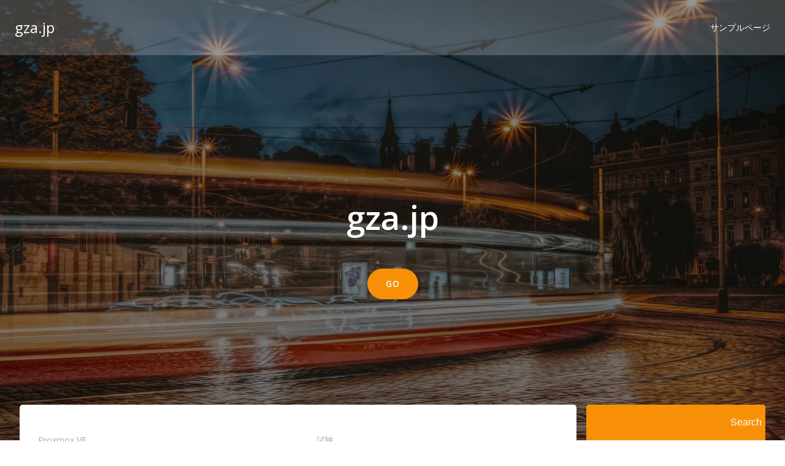

--- FILE ---
content_type: text/html; charset=UTF-8
request_url: https://gza.jp/
body_size: 49180
content:
<!DOCTYPE html>
<html dir="ltr" lang="ja" prefix="og: https://ogp.me/ns#" class='colibri-wp-theme'>
<head>
    <meta charset="UTF-8">
    <meta name="viewport" content="width=device-width, initial-scale=1">
    <link rel="profile" href="http://gmpg.org/xfn/11">
    <title>gza.jp -</title>

		<!-- All in One SEO 4.9.3 - aioseo.com -->
	<meta name="robots" content="max-image-preview:large" />
	<link rel="canonical" href="https://gza.jp/" />
	<link rel="next" href="https://gza.jp/page/2/" />
	<meta name="generator" content="All in One SEO (AIOSEO) 4.9.3" />
		<meta property="og:locale" content="ja_JP" />
		<meta property="og:site_name" content="gza.jp -" />
		<meta property="og:type" content="website" />
		<meta property="og:title" content="gza.jp -" />
		<meta property="og:url" content="https://gza.jp/" />
		<meta name="twitter:card" content="summary" />
		<meta name="twitter:site" content="@masanori2003" />
		<meta name="twitter:title" content="gza.jp -" />
		<script type="application/ld+json" class="aioseo-schema">
			{"@context":"https:\/\/schema.org","@graph":[{"@type":"BreadcrumbList","@id":"https:\/\/gza.jp\/#breadcrumblist","itemListElement":[{"@type":"ListItem","@id":"https:\/\/gza.jp#listItem","position":1,"name":"\u5bb6"}]},{"@type":"CollectionPage","@id":"https:\/\/gza.jp\/#collectionpage","url":"https:\/\/gza.jp\/","name":"gza.jp -","inLanguage":"ja","isPartOf":{"@id":"https:\/\/gza.jp\/#website"},"breadcrumb":{"@id":"https:\/\/gza.jp\/#breadcrumblist"},"about":{"@id":"https:\/\/gza.jp\/#person"}},{"@type":"Person","@id":"https:\/\/gza.jp\/#person","name":"Masanori","image":{"@type":"ImageObject","@id":"https:\/\/gza.jp\/#personImage","url":"https:\/\/secure.gravatar.com\/avatar\/b4cca7008fe58fce56ef14b34757a19127906f000cedd4c19283742c8271d79d?s=96&d=mm&r=g","width":96,"height":96,"caption":"Masanori"}},{"@type":"WebSite","@id":"https:\/\/gza.jp\/#website","url":"https:\/\/gza.jp\/","name":"gza.jp","inLanguage":"ja","publisher":{"@id":"https:\/\/gza.jp\/#person"}}]}
		</script>
		<!-- All in One SEO -->

<link rel='dns-prefetch' href='//www.googletagmanager.com' />
<link rel='dns-prefetch' href='//fonts.googleapis.com' />
<link rel='dns-prefetch' href='//pagead2.googlesyndication.com' />
<link rel="alternate" type="application/rss+xml" title="gza.jp &raquo; Feed" href="https://gza.jp/feed/" />
<link rel="alternate" type="application/rss+xml" title="gza.jp &raquo; Comments Feed" href="https://gza.jp/comments/feed/" />
<style id='wp-img-auto-sizes-contain-inline-css' type='text/css'>
img:is([sizes=auto i],[sizes^="auto," i]){contain-intrinsic-size:3000px 1500px}
/*# sourceURL=wp-img-auto-sizes-contain-inline-css */
</style>
<style id='wp-emoji-styles-inline-css' type='text/css'>

	img.wp-smiley, img.emoji {
		display: inline !important;
		border: none !important;
		box-shadow: none !important;
		height: 1em !important;
		width: 1em !important;
		margin: 0 0.07em !important;
		vertical-align: -0.1em !important;
		background: none !important;
		padding: 0 !important;
	}
/*# sourceURL=wp-emoji-styles-inline-css */
</style>
<link rel='stylesheet' id='wp-block-library-css' href='https://gza.jp/wp-includes/css/dist/block-library/style.min.css?ver=6.9' type='text/css' media='all' />
<style id='wp-block-heading-inline-css' type='text/css'>
h1:where(.wp-block-heading).has-background,h2:where(.wp-block-heading).has-background,h3:where(.wp-block-heading).has-background,h4:where(.wp-block-heading).has-background,h5:where(.wp-block-heading).has-background,h6:where(.wp-block-heading).has-background{padding:1.25em 2.375em}h1.has-text-align-left[style*=writing-mode]:where([style*=vertical-lr]),h1.has-text-align-right[style*=writing-mode]:where([style*=vertical-rl]),h2.has-text-align-left[style*=writing-mode]:where([style*=vertical-lr]),h2.has-text-align-right[style*=writing-mode]:where([style*=vertical-rl]),h3.has-text-align-left[style*=writing-mode]:where([style*=vertical-lr]),h3.has-text-align-right[style*=writing-mode]:where([style*=vertical-rl]),h4.has-text-align-left[style*=writing-mode]:where([style*=vertical-lr]),h4.has-text-align-right[style*=writing-mode]:where([style*=vertical-rl]),h5.has-text-align-left[style*=writing-mode]:where([style*=vertical-lr]),h5.has-text-align-right[style*=writing-mode]:where([style*=vertical-rl]),h6.has-text-align-left[style*=writing-mode]:where([style*=vertical-lr]),h6.has-text-align-right[style*=writing-mode]:where([style*=vertical-rl]){rotate:180deg}
/*# sourceURL=https://gza.jp/wp-includes/blocks/heading/style.min.css */
</style>
<style id='wp-block-latest-comments-inline-css' type='text/css'>
ol.wp-block-latest-comments{box-sizing:border-box;margin-left:0}:where(.wp-block-latest-comments:not([style*=line-height] .wp-block-latest-comments__comment)){line-height:1.1}:where(.wp-block-latest-comments:not([style*=line-height] .wp-block-latest-comments__comment-excerpt p)){line-height:1.8}.has-dates :where(.wp-block-latest-comments:not([style*=line-height])),.has-excerpts :where(.wp-block-latest-comments:not([style*=line-height])){line-height:1.5}.wp-block-latest-comments .wp-block-latest-comments{padding-left:0}.wp-block-latest-comments__comment{list-style:none;margin-bottom:1em}.has-avatars .wp-block-latest-comments__comment{list-style:none;min-height:2.25em}.has-avatars .wp-block-latest-comments__comment .wp-block-latest-comments__comment-excerpt,.has-avatars .wp-block-latest-comments__comment .wp-block-latest-comments__comment-meta{margin-left:3.25em}.wp-block-latest-comments__comment-excerpt p{font-size:.875em;margin:.36em 0 1.4em}.wp-block-latest-comments__comment-date{display:block;font-size:.75em}.wp-block-latest-comments .avatar,.wp-block-latest-comments__comment-avatar{border-radius:1.5em;display:block;float:left;height:2.5em;margin-right:.75em;width:2.5em}.wp-block-latest-comments[class*=-font-size] a,.wp-block-latest-comments[style*=font-size] a{font-size:inherit}
/*# sourceURL=https://gza.jp/wp-includes/blocks/latest-comments/style.min.css */
</style>
<style id='wp-block-latest-posts-inline-css' type='text/css'>
.wp-block-latest-posts{box-sizing:border-box}.wp-block-latest-posts.alignleft{margin-right:2em}.wp-block-latest-posts.alignright{margin-left:2em}.wp-block-latest-posts.wp-block-latest-posts__list{list-style:none}.wp-block-latest-posts.wp-block-latest-posts__list li{clear:both;overflow-wrap:break-word}.wp-block-latest-posts.is-grid{display:flex;flex-wrap:wrap}.wp-block-latest-posts.is-grid li{margin:0 1.25em 1.25em 0;width:100%}@media (min-width:600px){.wp-block-latest-posts.columns-2 li{width:calc(50% - .625em)}.wp-block-latest-posts.columns-2 li:nth-child(2n){margin-right:0}.wp-block-latest-posts.columns-3 li{width:calc(33.33333% - .83333em)}.wp-block-latest-posts.columns-3 li:nth-child(3n){margin-right:0}.wp-block-latest-posts.columns-4 li{width:calc(25% - .9375em)}.wp-block-latest-posts.columns-4 li:nth-child(4n){margin-right:0}.wp-block-latest-posts.columns-5 li{width:calc(20% - 1em)}.wp-block-latest-posts.columns-5 li:nth-child(5n){margin-right:0}.wp-block-latest-posts.columns-6 li{width:calc(16.66667% - 1.04167em)}.wp-block-latest-posts.columns-6 li:nth-child(6n){margin-right:0}}:root :where(.wp-block-latest-posts.is-grid){padding:0}:root :where(.wp-block-latest-posts.wp-block-latest-posts__list){padding-left:0}.wp-block-latest-posts__post-author,.wp-block-latest-posts__post-date{display:block;font-size:.8125em}.wp-block-latest-posts__post-excerpt,.wp-block-latest-posts__post-full-content{margin-bottom:1em;margin-top:.5em}.wp-block-latest-posts__featured-image a{display:inline-block}.wp-block-latest-posts__featured-image img{height:auto;max-width:100%;width:auto}.wp-block-latest-posts__featured-image.alignleft{float:left;margin-right:1em}.wp-block-latest-posts__featured-image.alignright{float:right;margin-left:1em}.wp-block-latest-posts__featured-image.aligncenter{margin-bottom:1em;text-align:center}
/*# sourceURL=https://gza.jp/wp-includes/blocks/latest-posts/style.min.css */
</style>
<style id='wp-block-search-inline-css' type='text/css'>
.wp-block-search__button{margin-left:10px;word-break:normal}.wp-block-search__button.has-icon{line-height:0}.wp-block-search__button svg{height:1.25em;min-height:24px;min-width:24px;width:1.25em;fill:currentColor;vertical-align:text-bottom}:where(.wp-block-search__button){border:1px solid #ccc;padding:6px 10px}.wp-block-search__inside-wrapper{display:flex;flex:auto;flex-wrap:nowrap;max-width:100%}.wp-block-search__label{width:100%}.wp-block-search.wp-block-search__button-only .wp-block-search__button{box-sizing:border-box;display:flex;flex-shrink:0;justify-content:center;margin-left:0;max-width:100%}.wp-block-search.wp-block-search__button-only .wp-block-search__inside-wrapper{min-width:0!important;transition-property:width}.wp-block-search.wp-block-search__button-only .wp-block-search__input{flex-basis:100%;transition-duration:.3s}.wp-block-search.wp-block-search__button-only.wp-block-search__searchfield-hidden,.wp-block-search.wp-block-search__button-only.wp-block-search__searchfield-hidden .wp-block-search__inside-wrapper{overflow:hidden}.wp-block-search.wp-block-search__button-only.wp-block-search__searchfield-hidden .wp-block-search__input{border-left-width:0!important;border-right-width:0!important;flex-basis:0;flex-grow:0;margin:0;min-width:0!important;padding-left:0!important;padding-right:0!important;width:0!important}:where(.wp-block-search__input){appearance:none;border:1px solid #949494;flex-grow:1;font-family:inherit;font-size:inherit;font-style:inherit;font-weight:inherit;letter-spacing:inherit;line-height:inherit;margin-left:0;margin-right:0;min-width:3rem;padding:8px;text-decoration:unset!important;text-transform:inherit}:where(.wp-block-search__button-inside .wp-block-search__inside-wrapper){background-color:#fff;border:1px solid #949494;box-sizing:border-box;padding:4px}:where(.wp-block-search__button-inside .wp-block-search__inside-wrapper) .wp-block-search__input{border:none;border-radius:0;padding:0 4px}:where(.wp-block-search__button-inside .wp-block-search__inside-wrapper) .wp-block-search__input:focus{outline:none}:where(.wp-block-search__button-inside .wp-block-search__inside-wrapper) :where(.wp-block-search__button){padding:4px 8px}.wp-block-search.aligncenter .wp-block-search__inside-wrapper{margin:auto}.wp-block[data-align=right] .wp-block-search.wp-block-search__button-only .wp-block-search__inside-wrapper{float:right}
/*# sourceURL=https://gza.jp/wp-includes/blocks/search/style.min.css */
</style>
<style id='wp-block-group-inline-css' type='text/css'>
.wp-block-group{box-sizing:border-box}:where(.wp-block-group.wp-block-group-is-layout-constrained){position:relative}
/*# sourceURL=https://gza.jp/wp-includes/blocks/group/style.min.css */
</style>
<style id='wp-block-paragraph-inline-css' type='text/css'>
.is-small-text{font-size:.875em}.is-regular-text{font-size:1em}.is-large-text{font-size:2.25em}.is-larger-text{font-size:3em}.has-drop-cap:not(:focus):first-letter{float:left;font-size:8.4em;font-style:normal;font-weight:100;line-height:.68;margin:.05em .1em 0 0;text-transform:uppercase}body.rtl .has-drop-cap:not(:focus):first-letter{float:none;margin-left:.1em}p.has-drop-cap.has-background{overflow:hidden}:root :where(p.has-background){padding:1.25em 2.375em}:where(p.has-text-color:not(.has-link-color)) a{color:inherit}p.has-text-align-left[style*="writing-mode:vertical-lr"],p.has-text-align-right[style*="writing-mode:vertical-rl"]{rotate:180deg}
/*# sourceURL=https://gza.jp/wp-includes/blocks/paragraph/style.min.css */
</style>
<style id='global-styles-inline-css' type='text/css'>
:root{--wp--preset--aspect-ratio--square: 1;--wp--preset--aspect-ratio--4-3: 4/3;--wp--preset--aspect-ratio--3-4: 3/4;--wp--preset--aspect-ratio--3-2: 3/2;--wp--preset--aspect-ratio--2-3: 2/3;--wp--preset--aspect-ratio--16-9: 16/9;--wp--preset--aspect-ratio--9-16: 9/16;--wp--preset--color--black: #000000;--wp--preset--color--cyan-bluish-gray: #abb8c3;--wp--preset--color--white: #ffffff;--wp--preset--color--pale-pink: #f78da7;--wp--preset--color--vivid-red: #cf2e2e;--wp--preset--color--luminous-vivid-orange: #ff6900;--wp--preset--color--luminous-vivid-amber: #fcb900;--wp--preset--color--light-green-cyan: #7bdcb5;--wp--preset--color--vivid-green-cyan: #00d084;--wp--preset--color--pale-cyan-blue: #8ed1fc;--wp--preset--color--vivid-cyan-blue: #0693e3;--wp--preset--color--vivid-purple: #9b51e0;--wp--preset--gradient--vivid-cyan-blue-to-vivid-purple: linear-gradient(135deg,rgb(6,147,227) 0%,rgb(155,81,224) 100%);--wp--preset--gradient--light-green-cyan-to-vivid-green-cyan: linear-gradient(135deg,rgb(122,220,180) 0%,rgb(0,208,130) 100%);--wp--preset--gradient--luminous-vivid-amber-to-luminous-vivid-orange: linear-gradient(135deg,rgb(252,185,0) 0%,rgb(255,105,0) 100%);--wp--preset--gradient--luminous-vivid-orange-to-vivid-red: linear-gradient(135deg,rgb(255,105,0) 0%,rgb(207,46,46) 100%);--wp--preset--gradient--very-light-gray-to-cyan-bluish-gray: linear-gradient(135deg,rgb(238,238,238) 0%,rgb(169,184,195) 100%);--wp--preset--gradient--cool-to-warm-spectrum: linear-gradient(135deg,rgb(74,234,220) 0%,rgb(151,120,209) 20%,rgb(207,42,186) 40%,rgb(238,44,130) 60%,rgb(251,105,98) 80%,rgb(254,248,76) 100%);--wp--preset--gradient--blush-light-purple: linear-gradient(135deg,rgb(255,206,236) 0%,rgb(152,150,240) 100%);--wp--preset--gradient--blush-bordeaux: linear-gradient(135deg,rgb(254,205,165) 0%,rgb(254,45,45) 50%,rgb(107,0,62) 100%);--wp--preset--gradient--luminous-dusk: linear-gradient(135deg,rgb(255,203,112) 0%,rgb(199,81,192) 50%,rgb(65,88,208) 100%);--wp--preset--gradient--pale-ocean: linear-gradient(135deg,rgb(255,245,203) 0%,rgb(182,227,212) 50%,rgb(51,167,181) 100%);--wp--preset--gradient--electric-grass: linear-gradient(135deg,rgb(202,248,128) 0%,rgb(113,206,126) 100%);--wp--preset--gradient--midnight: linear-gradient(135deg,rgb(2,3,129) 0%,rgb(40,116,252) 100%);--wp--preset--font-size--small: 13px;--wp--preset--font-size--medium: 20px;--wp--preset--font-size--large: 36px;--wp--preset--font-size--x-large: 42px;--wp--preset--spacing--20: 0.44rem;--wp--preset--spacing--30: 0.67rem;--wp--preset--spacing--40: 1rem;--wp--preset--spacing--50: 1.5rem;--wp--preset--spacing--60: 2.25rem;--wp--preset--spacing--70: 3.38rem;--wp--preset--spacing--80: 5.06rem;--wp--preset--shadow--natural: 6px 6px 9px rgba(0, 0, 0, 0.2);--wp--preset--shadow--deep: 12px 12px 50px rgba(0, 0, 0, 0.4);--wp--preset--shadow--sharp: 6px 6px 0px rgba(0, 0, 0, 0.2);--wp--preset--shadow--outlined: 6px 6px 0px -3px rgb(255, 255, 255), 6px 6px rgb(0, 0, 0);--wp--preset--shadow--crisp: 6px 6px 0px rgb(0, 0, 0);}:where(.is-layout-flex){gap: 0.5em;}:where(.is-layout-grid){gap: 0.5em;}body .is-layout-flex{display: flex;}.is-layout-flex{flex-wrap: wrap;align-items: center;}.is-layout-flex > :is(*, div){margin: 0;}body .is-layout-grid{display: grid;}.is-layout-grid > :is(*, div){margin: 0;}:where(.wp-block-columns.is-layout-flex){gap: 2em;}:where(.wp-block-columns.is-layout-grid){gap: 2em;}:where(.wp-block-post-template.is-layout-flex){gap: 1.25em;}:where(.wp-block-post-template.is-layout-grid){gap: 1.25em;}.has-black-color{color: var(--wp--preset--color--black) !important;}.has-cyan-bluish-gray-color{color: var(--wp--preset--color--cyan-bluish-gray) !important;}.has-white-color{color: var(--wp--preset--color--white) !important;}.has-pale-pink-color{color: var(--wp--preset--color--pale-pink) !important;}.has-vivid-red-color{color: var(--wp--preset--color--vivid-red) !important;}.has-luminous-vivid-orange-color{color: var(--wp--preset--color--luminous-vivid-orange) !important;}.has-luminous-vivid-amber-color{color: var(--wp--preset--color--luminous-vivid-amber) !important;}.has-light-green-cyan-color{color: var(--wp--preset--color--light-green-cyan) !important;}.has-vivid-green-cyan-color{color: var(--wp--preset--color--vivid-green-cyan) !important;}.has-pale-cyan-blue-color{color: var(--wp--preset--color--pale-cyan-blue) !important;}.has-vivid-cyan-blue-color{color: var(--wp--preset--color--vivid-cyan-blue) !important;}.has-vivid-purple-color{color: var(--wp--preset--color--vivid-purple) !important;}.has-black-background-color{background-color: var(--wp--preset--color--black) !important;}.has-cyan-bluish-gray-background-color{background-color: var(--wp--preset--color--cyan-bluish-gray) !important;}.has-white-background-color{background-color: var(--wp--preset--color--white) !important;}.has-pale-pink-background-color{background-color: var(--wp--preset--color--pale-pink) !important;}.has-vivid-red-background-color{background-color: var(--wp--preset--color--vivid-red) !important;}.has-luminous-vivid-orange-background-color{background-color: var(--wp--preset--color--luminous-vivid-orange) !important;}.has-luminous-vivid-amber-background-color{background-color: var(--wp--preset--color--luminous-vivid-amber) !important;}.has-light-green-cyan-background-color{background-color: var(--wp--preset--color--light-green-cyan) !important;}.has-vivid-green-cyan-background-color{background-color: var(--wp--preset--color--vivid-green-cyan) !important;}.has-pale-cyan-blue-background-color{background-color: var(--wp--preset--color--pale-cyan-blue) !important;}.has-vivid-cyan-blue-background-color{background-color: var(--wp--preset--color--vivid-cyan-blue) !important;}.has-vivid-purple-background-color{background-color: var(--wp--preset--color--vivid-purple) !important;}.has-black-border-color{border-color: var(--wp--preset--color--black) !important;}.has-cyan-bluish-gray-border-color{border-color: var(--wp--preset--color--cyan-bluish-gray) !important;}.has-white-border-color{border-color: var(--wp--preset--color--white) !important;}.has-pale-pink-border-color{border-color: var(--wp--preset--color--pale-pink) !important;}.has-vivid-red-border-color{border-color: var(--wp--preset--color--vivid-red) !important;}.has-luminous-vivid-orange-border-color{border-color: var(--wp--preset--color--luminous-vivid-orange) !important;}.has-luminous-vivid-amber-border-color{border-color: var(--wp--preset--color--luminous-vivid-amber) !important;}.has-light-green-cyan-border-color{border-color: var(--wp--preset--color--light-green-cyan) !important;}.has-vivid-green-cyan-border-color{border-color: var(--wp--preset--color--vivid-green-cyan) !important;}.has-pale-cyan-blue-border-color{border-color: var(--wp--preset--color--pale-cyan-blue) !important;}.has-vivid-cyan-blue-border-color{border-color: var(--wp--preset--color--vivid-cyan-blue) !important;}.has-vivid-purple-border-color{border-color: var(--wp--preset--color--vivid-purple) !important;}.has-vivid-cyan-blue-to-vivid-purple-gradient-background{background: var(--wp--preset--gradient--vivid-cyan-blue-to-vivid-purple) !important;}.has-light-green-cyan-to-vivid-green-cyan-gradient-background{background: var(--wp--preset--gradient--light-green-cyan-to-vivid-green-cyan) !important;}.has-luminous-vivid-amber-to-luminous-vivid-orange-gradient-background{background: var(--wp--preset--gradient--luminous-vivid-amber-to-luminous-vivid-orange) !important;}.has-luminous-vivid-orange-to-vivid-red-gradient-background{background: var(--wp--preset--gradient--luminous-vivid-orange-to-vivid-red) !important;}.has-very-light-gray-to-cyan-bluish-gray-gradient-background{background: var(--wp--preset--gradient--very-light-gray-to-cyan-bluish-gray) !important;}.has-cool-to-warm-spectrum-gradient-background{background: var(--wp--preset--gradient--cool-to-warm-spectrum) !important;}.has-blush-light-purple-gradient-background{background: var(--wp--preset--gradient--blush-light-purple) !important;}.has-blush-bordeaux-gradient-background{background: var(--wp--preset--gradient--blush-bordeaux) !important;}.has-luminous-dusk-gradient-background{background: var(--wp--preset--gradient--luminous-dusk) !important;}.has-pale-ocean-gradient-background{background: var(--wp--preset--gradient--pale-ocean) !important;}.has-electric-grass-gradient-background{background: var(--wp--preset--gradient--electric-grass) !important;}.has-midnight-gradient-background{background: var(--wp--preset--gradient--midnight) !important;}.has-small-font-size{font-size: var(--wp--preset--font-size--small) !important;}.has-medium-font-size{font-size: var(--wp--preset--font-size--medium) !important;}.has-large-font-size{font-size: var(--wp--preset--font-size--large) !important;}.has-x-large-font-size{font-size: var(--wp--preset--font-size--x-large) !important;}
/*# sourceURL=global-styles-inline-css */
</style>

<style id='classic-theme-styles-inline-css' type='text/css'>
/*! This file is auto-generated */
.wp-block-button__link{color:#fff;background-color:#32373c;border-radius:9999px;box-shadow:none;text-decoration:none;padding:calc(.667em + 2px) calc(1.333em + 2px);font-size:1.125em}.wp-block-file__button{background:#32373c;color:#fff;text-decoration:none}
/*# sourceURL=/wp-includes/css/classic-themes.min.css */
</style>
<link rel='stylesheet' id='quiz-maker-css' href='https://gza.jp/wp-content/plugins/quiz-maker/public/css/quiz-maker-public.css?ver=6.7.0.99' type='text/css' media='all' />
<link rel='stylesheet' id='colibri-theme-css' href='https://gza.jp/wp-content/themes/calliope/style.css?ver=1.0.144' type='text/css' media='all' />
<link rel='stylesheet' id='colibri-wp_google_fonts-css' href='https://fonts.googleapis.com/css?family=Open+Sans%3A400%2C600%7CRaleway%3A400%2C500%7CMontserrat%3A300%2C400%2C500%2C600&#038;subset=latin%2Clatin-ext&#038;display=swap&#038;ver=1.0.144' type='text/css' media='all' />
<script type="text/javascript" src="https://gza.jp/wp-includes/js/jquery/jquery.min.js?ver=3.7.1" id="jquery-core-js"></script>
<script type="text/javascript" src="https://gza.jp/wp-includes/js/jquery/jquery-migrate.min.js?ver=3.4.1" id="jquery-migrate-js"></script>

<!-- Google tag (gtag.js) snippet added by Site Kit -->
<!-- Google Analytics snippet added by Site Kit -->
<script type="text/javascript" src="https://www.googletagmanager.com/gtag/js?id=GT-WVJPLR35" id="google_gtagjs-js" async></script>
<script type="text/javascript" id="google_gtagjs-js-after">
/* <![CDATA[ */
window.dataLayer = window.dataLayer || [];function gtag(){dataLayer.push(arguments);}
gtag("set","linker",{"domains":["gza.jp"]});
gtag("js", new Date());
gtag("set", "developer_id.dZTNiMT", true);
gtag("config", "GT-WVJPLR35");
//# sourceURL=google_gtagjs-js-after
/* ]]> */
</script>
<link rel="https://api.w.org/" href="https://gza.jp/wp-json/" /><link rel="EditURI" type="application/rsd+xml" title="RSD" href="https://gza.jp/xmlrpc.php?rsd" />
<meta name="generator" content="WordPress 6.9" />
<meta name="generator" content="Site Kit by Google 1.170.0" />
<!-- Google AdSense meta tags added by Site Kit -->
<meta name="google-adsense-platform-account" content="ca-host-pub-2644536267352236">
<meta name="google-adsense-platform-domain" content="sitekit.withgoogle.com">
<!-- End Google AdSense meta tags added by Site Kit -->

<!-- Google AdSense snippet added by Site Kit -->
<script type="text/javascript" async="async" src="https://pagead2.googlesyndication.com/pagead/js/adsbygoogle.js?client=ca-pub-3438092155433530&amp;host=ca-host-pub-2644536267352236" crossorigin="anonymous"></script>

<!-- End Google AdSense snippet added by Site Kit -->
            <style data-colibri-theme-style="true">
            html.colibri-wp-theme #colibri [data-colibri-component="dropdown-menu"] ul{justify-content:center !important}html.colibri-wp-theme #colibri [data-colibri-id="10-h2"] .h-column-container{flex-basis:auto}html.colibri-wp-theme #colibri [data-colibri-id="10-h2"] .h-column-container:nth-child(1) a{margin:auto}html.colibri-wp-theme #colibri [data-colibri-id="10-h2"] .h-column-container:nth-child(2){display:block}html.colibri-wp-theme #colibri [data-colibri-id="10-h2"] div > .colibri-menu-container > ul.colibri-menu{justify-content:normal}html.colibri-wp-theme #colibri [data-colibri-id="10-h2"][data-colibri-component="navigation"]#navigation{padding-top:20px;padding-bottom:20px}html.colibri-wp-theme #colibri [data-selective-refresh='colibriwp-theme-components-innerheader-topbar']{display:none}html.colibri-wp-theme #colibri [data-colibri-id="10-h25"]{min-height:auto;background-color:rgb(53, 59, 62);background-image:url("https://gza.jp/wp-content/themes/calliope/resources/images/tram.jpg");background-position:%s;background-attachment:scroll;background-repeat:no-repeat;background-size:cover;padding-top:50px;padding-bottom:110px}html.colibri-wp-theme #colibri [data-colibri-id="10-h25"] .background-layer .shape-layer{background-image:url(https://gza.jp/wp-content/themes/colibri-wp/resources/images/header-shapes/none.png)}html.colibri-wp-theme #colibri [data-colibri-id="10-h25"] .background-layer .overlay-layer{background-color:#000000;opacity:calc( 50 / 100 )}html.colibri-wp-theme #colibri [data-colibri-id="10-h25"] .h-separator{height:100px !important}html.colibri-wp-theme #colibri [data-colibri-id="10-h28"]{}html.colibri-wp-theme #colibri [data-colibri-id="5-h25"] .h-column-container:nth-child(2){display:none}html.colibri-wp-theme #colibri [data-colibri-id="5-h25"]{min-height:auto;background-color:rgb(53, 59, 62);background-image:url("https://gza.jp/wp-content/themes/calliope/resources/images/tram.jpg");background-position:%s;background-attachment:scroll;background-repeat:no-repeat;background-size:cover;padding-top:200px;padding-bottom:200px}html.colibri-wp-theme #colibri [data-colibri-id="5-h25"] .background-layer .shape-layer{background-image:url(https://gza.jp/wp-content/themes/colibri-wp/resources/images/header-shapes/none.png)}html.colibri-wp-theme #colibri [data-colibri-id="5-h25"] .background-layer .overlay-layer{background-color:#000000;opacity:calc( 50 / 100 )}html.colibri-wp-theme #colibri [data-colibri-id="5-h25"] .h-separator{height:100px !important}html.colibri-wp-theme #colibri [data-colibri-id="5-h28"]{text-align:center}html.colibri-wp-theme #colibri [data-colibri-id="5-h29"]{text-align:center}html.colibri-wp-theme #colibri [data-colibri-id="5-h30"]{text-align:center}html.colibri-wp-theme #colibri [data-colibri-id="5-h2"] .h-column-container{flex-basis:auto}html.colibri-wp-theme #colibri [data-colibri-id="5-h2"] .h-column-container:nth-child(1) a{margin:auto}html.colibri-wp-theme #colibri [data-colibri-id="5-h2"] .h-column-container:nth-child(2){display:block}html.colibri-wp-theme #colibri [data-colibri-id="5-h2"] div > .colibri-menu-container > ul.colibri-menu{justify-content:normal}html.colibri-wp-theme #colibri [data-colibri-id="5-h2"][data-colibri-component="navigation"]#navigation{padding-top:20px;padding-bottom:20px}html.colibri-wp-theme #colibri [data-selective-refresh='colibriwp-theme-components-frontheader-topbar']{display:none}html.colibri-wp-theme #colibri #hero img{box-shadow:none}html.colibri-wp-theme #colibri #hero div.h-image__frame{border-style:solid;background-color:transparent}html.colibri-wp-theme #colibri #hero .h-image__frame{background-color:rgba(0, 0, 0, 0.5);border-color:rgba(0, 0, 0, 0.5);width:100%;height:100%;transform:translateX(4%) translateY(6%);border-width:10px;z-index:-1;display:none}html.colibri-wp-theme #colibri .colibri-post-has-no-thumbnail.colibri-post-thumbnail-has-placeholder .colibri-post-thumbnail-content{background-color:#53c2f4}@media (max-width:767px){html.colibri-wp-theme #colibri [data-colibri-id="10-h25"]{background-attachment:none}html.colibri-wp-theme #colibri [data-colibri-id="5-h25"]{background-attachment:none}}@media (min-width: 1024px){html.colibri-wp-theme #colibri [data-colibri-id="5-h25"] .h-column-container{width:100%}html.colibri-wp-theme #colibri [data-colibri-id="5-h25"] .h-column-container:nth-child(1){}html.colibri-wp-theme #colibri [data-colibri-id="5-h25"] .h-section-grid-container .h-column-container:first-child{width:100% !important}html.colibri-wp-theme #colibri [data-colibri-id="5-h25"] .h-section-grid-container .h-column-container:nth-child(2){width:calc(100% - 100%) !important}}        </style>
        </head>

<body id="colibri" class="home blog wp-theme-colibri-wp wp-child-theme-calliope colibri-theme-calliope">
<div class="site" id="page-top">
            <script>
            /(trident|msie)/i.test(navigator.userAgent) && document.getElementById && window.addEventListener && window.addEventListener("hashchange", function () {
                var t, e = location.hash.substring(1);
                /^[A-z0-9_-]+$/.test(e) && (t = document.getElementById(e)) && (/^(?:a|select|input|button|textarea)$/i.test(t.tagName) || (t.tabIndex = -1), t.focus())
            }, !1);
        </script>
        <a class="skip-link screen-reader-text" href="#content">
            Skip to content        </a>
                <div class="header header-front-page">
            <div data-colibri-navigation-overlap="true" role="banner" class="h-navigation_outer h-navigation_overlap colibri-theme-nav-boxed style-2-outer style-local-5-h2-outer">
    <div id="navigation" data-colibri-component="navigation" data-colibri-id="5-h2" class="h-section h-navigation h-navigation d-flex style-2 style-local-5-h2">
    <div class="h-section-grid-container h-section-fluid-container">
      <div>
        <div data-colibri-id="5-h3" class="h-row-container h-section-boxed-container gutters-row-lg-0 gutters-row-md-0 gutters-row-2 gutters-row-v-lg-0 gutters-row-v-md-0 gutters-row-v-2 style-3 style-local-5-h3 position-relative">
          <div class="h-row justify-content-lg-center justify-content-md-center justify-content-center align-items-lg-stretch align-items-md-stretch align-items-stretch gutters-col-lg-0 gutters-col-md-0 gutters-col-2 gutters-col-v-lg-0 gutters-col-v-md-0 gutters-col-v-2">
            <div class="h-column h-column-container d-flex h-col-none style-4-outer style-local-5-h4-outer">
              <div data-colibri-id="5-h4" data-placeholder-provider="navigation-logo" class="d-flex h-flex-basis h-column__inner h-px-lg-0 h-px-md-0 h-px-0 v-inner-lg-0 v-inner-md-0 v-inner-0 style-4 style-local-5-h4 position-relative">
                <div class="w-100 h-y-container h-column__content h-column__v-align flex-basis-auto align-self-lg-center align-self-md-center align-self-center">
                  <div data-colibri-id="5-h5" class="d-flex align-items-center text-lg-center text-md-center text-center justify-content-lg-center justify-content-md-center justify-content-center style-5 style-local-5-h5 position-relative h-element">
                                                <a class="text-logo" data-type="group" data-dynamic-mod="true" href="https://gza.jp/">gza.jp</a></div>
                </div>
              </div>
            </div>
            <div class="h-column h-column-container d-flex h-col-none style-6-outer style-local-5-h6-outer h-hide-sm">
              <div data-colibri-id="5-h6" data-placeholder-provider="navigation-spacing" class="d-flex h-flex-basis h-column__inner h-px-lg-0 h-px-md-0 h-px-0 v-inner-lg-0 v-inner-md-0 v-inner-0 style-6 style-local-5-h6 h-hide-sm position-relative">
                <div class="w-100 h-y-container h-column__content h-column__v-align flex-basis-100 align-self-lg-center align-self-md-center align-self-center">
                  <div data-colibri-id="5-h7" class="style-7 style-local-5-h7 position-relative h-element"></div>
                </div>
              </div>
            </div>
            <div class="h-column h-column-container d-flex h-col-none style-8-outer style-local-5-h8-outer">
              <div data-colibri-id="5-h8" data-placeholder-provider="navigation-menu" class="d-flex h-flex-basis h-column__inner h-px-lg-0 h-px-md-0 h-px-0 v-inner-lg-0 v-inner-md-0 v-inner-0 style-8 style-local-5-h8 position-relative">
                <div class="w-100 h-y-container h-column__content h-column__v-align flex-basis-auto align-self-lg-center align-self-md-center align-self-center">
                  <div data-colibri-component="dropdown-menu" role="navigation" h-use-smooth-scroll-all="true" data-colibri-id="5-h9" class="h-menu h-global-transition-all h-ignore-global-body-typography has-offcanvas-tablet h-menu-horizontal h-dropdown-menu style-9 style-local-5-h9 position-relative h-element has-offcanvas-tablet">
  <div class="h-global-transition-all h-main-menu">
    <div class="colibri-menu-container"><ul class="colibri-menu bordered-active-item bordered-active-item--bottom bordered-active-item  effect-borders-grow grow-from-center"><li class="page_item page-item-2"><a href="https://gza.jp/sample-page/">サンプルページ</a></li></ul></div>  </div>
  <div data-colibri-id="5-h10" class="h-mobile-menu h-global-transition-disable style-10 style-local-5-h10 position-relative h-element">
    <a data-click-outside="true" data-target="#offcanvas-wrapper-5-h10" data-target-id="offcanvas-wrapper-5-h10" data-offcanvas-overlay-id="offcanvas-overlay-5-h10" href="#" data-colibri-component="offcanvas" data-direction="right" data-push="false" title="Menu" class="h-hamburger-button">
      <div class="icon-container h-hamburger-icon">
        <div class="h-icon-svg" style="width: 100%; height: 100%;">
          <!--Icon by Font Awesome (https://fontawesome.com)-->
          <svg xmlns="http://www.w3.org/2000/svg" xmlns:xlink="http://www.w3.org/1999/xlink" version="1.1" id="bars" viewBox="0 0 1536 1896.0833">
            <path d="M1536 1344v128q0 26-19 45t-45 19H64q-26 0-45-19t-19-45v-128q0-26 19-45t45-19h1408q26 0 45 19t19 45zm0-512v128q0 26-19 45t-45 19H64q-26 0-45-19T0 960V832q0-26 19-45t45-19h1408q26 0 45 19t19 45zm0-512v128q0 26-19 45t-45 19H64q-26 0-45-19T0 448V320q0-26 19-45t45-19h1408q26 0 45 19t19 45z"></path>
          </svg>
        </div>
      </div>
    </a>
    <div id="offcanvas-wrapper-5-h10" class="h-offcanvas-panel offcanvas offcanvas-right hide force-hide style-10-offscreen style-local-5-h10-offscreen">
      <div data-colibri-id="5-h11" class="d-flex flex-column h-offscreen-panel style-11 style-local-5-h11 position-relative h-element">
        <div class="offscreen-header h-ui-empty-state-container">
          <div data-colibri-id="5-h13" class="h-row-container gutters-row-lg-0 gutters-row-md-0 gutters-row-0 gutters-row-v-lg-0 gutters-row-v-md-0 gutters-row-v-0 style-12 style-local-5-h13 position-relative">
            <div class="h-row justify-content-lg-center justify-content-md-center justify-content-center align-items-lg-stretch align-items-md-stretch align-items-stretch gutters-col-lg-0 gutters-col-md-0 gutters-col-0 gutters-col-v-lg-0 gutters-col-v-md-0 gutters-col-v-0">
              <div class="h-column h-column-container d-flex h-col-none style-13-outer style-local-5-h14-outer">
                <div data-colibri-id="5-h14" class="d-flex h-flex-basis h-column__inner h-px-lg-2 h-px-md-2 h-px-2 v-inner-lg-2 v-inner-md-2 v-inner-2 style-13 style-local-5-h14 position-relative">
                  <div class="w-100 h-y-container h-column__content h-column__v-align flex-basis-100 align-self-lg-start align-self-md-start align-self-start">
                    <div data-colibri-id="5-h5" class="d-flex align-items-center text-lg-center text-md-center text-center justify-content-lg-center justify-content-md-center justify-content-center style-5 style-local-5-h5 position-relative h-element">
                                                <a class="text-logo" data-type="group" data-dynamic-mod="true" href="https://gza.jp/">gza.jp</a></div>
                  </div>
                </div>
              </div>
            </div>
          </div>
        </div>
        <div class="offscreen-content">
          <div data-colibri-component="accordion-menu" role="navigation" h-use-smooth-scroll-all="true" data-colibri-id="5-h12" class="h-menu h-global-transition-all h-ignore-global-body-typography h-mobile-menu h-menu-accordion style-18 style-local-5-h12 position-relative h-element">
            <div class="h-global-transition-all h-mobile-menu">
              <div class="colibri-menu-container"><ul class="colibri-menu bordered-active-item bordered-active-item--bottom bordered-active-item  effect-borders-grow grow-from-center"><li class="page_item page-item-2"><a href="https://gza.jp/sample-page/">サンプルページ</a></li></ul></div>            </div>
          </div>
        </div>
        <div class="offscreen-footer h-ui-empty-state-container">
          <div data-colibri-id="5-h16" class="h-row-container gutters-row-lg-0 gutters-row-md-0 gutters-row-0 gutters-row-v-lg-0 gutters-row-v-md-0 gutters-row-v-0 style-15 style-local-5-h16 position-relative">
            <div class="h-row justify-content-lg-center justify-content-md-center justify-content-center align-items-lg-stretch align-items-md-center align-items-stretch gutters-col-lg-0 gutters-col-md-0 gutters-col-0 gutters-col-v-lg-0 gutters-col-v-md-0 gutters-col-v-0">
              <div class="h-column h-column-container d-flex h-col-none align-self-md-center style-16-outer style-local-5-h17-outer">
                <div data-colibri-id="5-h17" class="d-flex h-flex-basis h-column__inner h-px-lg-2 h-px-md-2 h-px-2 v-inner-lg-2 v-inner-md-2 v-inner-2 style-16 style-local-5-h17 position-relative">
                  <div class="w-100 h-y-container h-column__content h-column__v-align flex-basis-100 align-self-lg-start align-self-md-start align-self-start">
                    <div data-colibri-id="5-h18" class="style-17 style-local-5-h18 position-relative h-element">
                      <div class="h-global-transition-all">
                            <div class="h-global-transition-all">
        <span>&copy; 2026 gza.jp</span>.
    </div>
                          </div>
                    </div>
                  </div>
                </div>
              </div>
            </div>
          </div>
        </div>
      </div>
    </div>
    <div id="offcanvas-overlay-5-h10" class="offscreen-overlay style-10-offscreenOverlay style-local-5-h10-offscreenOverlay"></div>
  </div>
</div>
                </div>
              </div>
            </div>
          </div>
        </div>
      </div>
      <div style="display: none;"></div>
    </div>
  </div>
</div>
<div data-colibri-id="5-h25" id="hero" class="h-section h-hero d-flex align-items-lg-center align-items-md-center align-items-center style-25 style-local-5-h25 position-relative">
                <div class="background-wrapper" data-colibri-hide-pen="true">
            <div class="background-layer">
                <div class="background-layer">
										                </div>
                <div class="overlay-layer"></div>
                <div class="shape-layer"></div>
            </div>
        </div>
		    <div class="h-section-grid-container h-navigation-padding h-section-boxed-container">
    <div data-colibri-id="5-h26" class="h-row-container gutters-row-lg-2 gutters-row-md-2 gutters-row-0 gutters-row-v-lg-2 gutters-row-v-md-2 gutters-row-v-2 style-26 style-local-5-h26 position-relative">
      <div class="h-row justify-content-lg-center justify-content-md-center justify-content-center align-items-lg-stretch align-items-md-stretch align-items-stretch gutters-col-lg-2 gutters-col-md-2 gutters-col-0 gutters-col-v-lg-2 gutters-col-v-md-2 gutters-col-v-2">
        <div class="h-column h-column-container d-flex h-col-lg-auto h-col-md-auto h-col-auto style-27-outer style-local-5-h27-outer">
          <div data-colibri-id="5-h27" class="d-flex h-flex-basis h-column__inner h-px-lg-2 h-px-md-2 h-px-2 v-inner-lg-2 v-inner-md-2 v-inner-2 style-27 style-local-5-h27 position-relative">
            <div class="w-100 h-y-container h-column__content h-column__v-align flex-basis-100 align-self-lg-center align-self-md-center align-self-center">
              <div data-colibri-id="5-h28" class="h-global-transition-all h-heading style-28 style-local-5-h28 position-relative h-element">
    <h1>
    gza.jp  </h1>
</div>
                              <div data-colibri-id="5-h29" class="h-text h-text-component style-29 style-local-5-h29 position-relative h-element">
    <div>
    <p>
          </p>
  </div>
</div>
                              <div data-colibri-id="5-h30" class="h-x-container style-30 style-local-5-h30 position-relative h-element">
  <div class="h-x-container-inner style-dynamic-5-h30-group style-30-spacing style-local-5-h30-spacing">
        <span class="h-button__outer style-31-outer style-local-5-h31-outer d-inline-flex h-element">
  <a h-use-smooth-scroll="true" href="#" data-colibri-id="5-h31" class="d-flex w-100 align-items-center h-button justify-content-lg-center justify-content-md-center justify-content-center style-31 style-local-5-h31 position-relative">
    <span>
      go    </span>
  </a>
</span>
  </div>
</div>
            </div>
          </div>
        </div>
        <div class="h-column h-column-container d-flex h-col-lg-auto h-col-md-auto h-col-auto style-300-outer style-local-5-h33-outer">
          <div data-colibri-id="5-h33" class="d-flex h-flex-basis h-column__inner h-px-lg-2 h-px-md-2 h-px-2 v-inner-lg-2 v-inner-md-2 v-inner-2 style-300 style-local-5-h33 position-relative">
            <div class="w-100 h-y-container h-column__content h-column__v-align flex-basis-100 align-self-lg-center align-self-md-center align-self-center">
              <div data-colibri-id="5-h34" class="d-block style-301 style-local-5-h34 position-relative h-element">
    <div class="h-image__frame-container-outer">
    <div class="h-image__frame-container">
              <img src="[data-uri]" alt="" class="wp-image- style-301-image style-local-5-h34-image"/>
              <div class="h-image__frame h-hide-lg h-hide-md h-hide-sm style-301-frameImage style-local-5-h34-frameImage "></div>
    </div>
  </div>
</div>
            </div>
          </div>
        </div>
      </div>
    </div>
  </div>
</div>
        </div>
        <script type='text/javascript'>
            (function () {
                // forEach polyfill
                if (!NodeList.prototype.forEach) {
                    NodeList.prototype.forEach = function (callback) {
                        for (var i = 0; i < this.length; i++) {
                            callback.call(this, this.item(i));
                        }
                    }
                }

                var navigation = document.querySelector('[data-colibri-navigation-overlap="true"], [data-colibri-component="navigation"][data-overlap="true"]');
                if (navigation) {
                    var els = document
                        .querySelectorAll('.h-navigation-padding');
                    if (els.length) {
                        els.forEach(function (item) {
                            item.style.paddingTop = navigation.offsetHeight + "px";
                        });
                    }
                }
            })();
        </script>
        
<!-- Content:start -->
<div class='content  position-relative colibri-main-content-archive' id='content'><!-- Section:start -->
<div class='d-flex h-section h-section-global-spacing position-relative main-section'><div class='h-section-grid-container h-section-boxed-container main-section-inner'><!-- Row:start -->
<div class='h-row-container gutters-row-lg-1 main-row'><div class='h-row gutters-col-lg-1 main-row-inner'><!-- Column:start -->
<div class='h-col'><div data-colibri-id="19-m1" class="style-102 style-local-19-m1 position-relative">
  <div data-colibri-component="section" data-colibri-id="19-m2" id="blog-posts" class="h-section h-section-global-spacing d-flex align-items-lg-center align-items-md-center align-items-center style-103 style-local-19-m2 position-relative">
    <div class="h-section-grid-container h-section-boxed-container">
      <div data-colibri-id="19-m3" class="h-row-container gutters-row-lg-3 gutters-row-md-3 gutters-row-3 gutters-row-v-lg-3 gutters-row-v-md-3 gutters-row-v-3 colibri-dynamic-list style-108 style-local-19-m3 position-relative">
        <div data-colibri-component="masonry" class="h-row justify-content-lg-start justify-content-md-start justify-content-start align-items-lg-stretch align-items-md-stretch align-items-stretch gutters-col-lg-3 gutters-col-md-3 gutters-col-3 gutters-col-v-lg-3 gutters-col-v-md-3 gutters-col-v-3 style-108-row style-local-19-m3-row" data-show-masonry="true">
          <div class="post-list-item h-col-xs-12 space-bottom h-column h-column-container d-flex  masonry-item style-109-outer style-local-19-m4-outer post-186 post type-post status-publish format-standard hentry category-proxmox h-col-sm-12 h-col-md-6" data-masonry-width="col-sm-12.col-md-6">
  <div data-colibri-id="19-m4" class="d-flex h-flex-basis h-column__inner h-px-lg-0 h-px-md-0 h-px-0 v-inner-lg-0 v-inner-md-0 v-inner-0 style-109 style-local-19-m4 position-relative">
    <div class="w-100 h-y-container h-column__content h-column__v-align flex-basis-100 align-self-lg-start align-self-md-start align-self-start">
      <div data-href="https://gza.jp/2025/10/19/proxmox-ve-gpu%e3%83%91%e3%82%b9%e3%82%b9%e3%83%ab%e3%83%bc%e8%a8%ad%e5%ae%9a/" data-colibri-component="link" data-colibri-id="19-m5" class="colibri-post-thumbnail colibri-post-has-no-thumbnail  style-110 style-local-19-m5 h-overflow-hidden position-relative h-element">
        <div class="h-global-transition-all colibri-post-thumbnail-shortcode style-dynamic-19-m5-height">
                  </div>
        <div class="colibri-post-thumbnail-content align-items-lg-center align-items-md-center align-items-center flex-basis-100">
          <div class="w-100 h-y-container"></div>
        </div>
      </div>
      <div data-colibri-id="19-m6" class="h-row-container gutters-row-lg-0 gutters-row-md-0 gutters-row-0 gutters-row-v-lg-0 gutters-row-v-md-0 gutters-row-v-0 style-111 style-local-19-m6 position-relative">
        <div class="h-row justify-content-lg-center justify-content-md-center justify-content-center align-items-lg-stretch align-items-md-stretch align-items-stretch gutters-col-lg-0 gutters-col-md-0 gutters-col-0 gutters-col-v-lg-0 gutters-col-v-md-0 gutters-col-v-0">
          <div class="h-column h-column-container d-flex h-col-lg-auto h-col-md-auto h-col-auto style-112-outer style-local-19-m7-outer">
            <div data-colibri-id="19-m7" class="d-flex h-flex-basis h-column__inner h-px-lg-0 h-px-md-0 h-px-0 v-inner-lg-2 v-inner-md-2 v-inner-2 style-112 style-local-19-m7 position-relative">
              <div class="w-100 h-y-container h-column__content h-column__v-align flex-basis-100 align-self-lg-start align-self-md-start align-self-start">
                    <!-- layout_wrapper_output:categories_container-start -->
    <div data-colibri-id="19-m8" class="h-row-container gutters-row-lg-0 gutters-row-md-0 gutters-row-0 gutters-row-v-lg-0 gutters-row-v-md-0 gutters-row-v-0 style-113 style-local-19-m8 position-relative">
  <div class="h-row justify-content-lg-start justify-content-md-start justify-content-start align-items-lg-stretch align-items-md-stretch align-items-stretch gutters-col-lg-0 gutters-col-md-0 gutters-col-0 gutters-col-v-lg-0 gutters-col-v-md-0 gutters-col-v-0">
    <div class="h-column h-column-container d-flex h-col-lg-auto h-col-md-auto h-col-auto style-114-outer style-local-19-m9-outer">
      <div data-colibri-id="19-m9" class="d-flex h-flex-basis h-column__inner h-px-lg-0 h-px-md-0 h-px-0 v-inner-lg-0 v-inner-md-0 v-inner-0 style-114 style-local-19-m9 position-relative">
        <div class="w-100 h-y-container h-column__content h-column__v-align flex-basis-100 align-self-lg-start align-self-md-start align-self-start">
          <div data-colibri-id="19-m10" class="h-blog-categories style-115 style-local-19-m10 position-relative h-element">
            <div class="h-global-transition-all">
              <a class="d-inline-block" href="https://gza.jp/category/proxmox/">Proxmox VE</a>            </div>
          </div>
        </div>
      </div>
    </div>
  </div>
</div>
    <!-- layout_wrapper_output:categories_container-end -->
                    <div data-colibri-id="19-m11" class="h-blog-title style-116 style-local-19-m11 position-relative h-element">
                  <div class="h-global-transition-all">
                    <a href="https://gza.jp/2025/10/19/proxmox-ve-gpu%e3%83%91%e3%82%b9%e3%82%b9%e3%83%ab%e3%83%bc%e8%a8%ad%e5%ae%9a/"><h4 class="colibri-word-wrap">Proxmox VE GPUパススルー設定</h4></a>                  </div>
                </div>
                                <div data-colibri-id="19-m12" class="h-blog-meta style-117 style-local-19-m12 position-relative h-element">
                  <div name="1" class="metadata-item">
                    <a href="https://gza.jp/author/masanori/">
                      <span class="h-svg-icon">
                        <!--Icon by Icons8 Line Awesome (https://icons8.com/line-awesome)-->
                        <svg xmlns="http://www.w3.org/2000/svg" xmlns:xlink="http://www.w3.org/1999/xlink" version="1.1" id="user" viewBox="0 0 512 545.5">
                          <path d="M240 112c61.666 0 112 50.334 112 112 0 38.54-19.698 72.834-49.5 93 57.074 24.477 97.5 81.1 97.5 147h-32c0-70.89-57.11-128-128-128s-128 57.11-128 128H80c0-65.9 40.426-122.522 97.5-147-29.802-20.166-49.5-54.46-49.5-93 0-61.666 50.334-112 112-112zm0 32c-44.372 0-80 35.628-80 80s35.628 80 80 80 80-35.628 80-80-35.628-80-80-80z"></path>
                        </svg>
                      </span>
                      Masanori                    </a>
                    <span class="meta-separator">
                      -                    </span>
                  </div>
                  <div name="2" class="metadata-item">
                    <a href="https://gza.jp/2025/10/19/">
                      <span class="h-svg-icon">
                        <!--Icon by Icons8 Line Awesome (https://icons8.com/line-awesome)-->
                        <svg xmlns="http://www.w3.org/2000/svg" xmlns:xlink="http://www.w3.org/1999/xlink" version="1.1" id="calendar" viewBox="0 0 512 545.5">
                          <path d="M144 96h32v16h160V96h32v16h64v352H80V112h64V96zm-32 48v32h288v-32h-32v16h-32v-16H176v16h-32v-16h-32zm0 64v224h288V208H112zm96 32h32v32h-32v-32zm64 0h32v32h-32v-32zm64 0h32v32h-32v-32zm-192 64h32v32h-32v-32zm64 0h32v32h-32v-32zm64 0h32v32h-32v-32zm64 0h32v32h-32v-32zm-192 64h32v32h-32v-32zm64 0h32v32h-32v-32zm64 0h32v32h-32v-32z"></path>
                        </svg>
                      </span>
                      Oct 19                    </a>
                  </div>
                </div>
                                <div data-colibri-id="19-m13" class="style-118 style-local-19-m13 position-relative h-element">
                  <div class="h-global-transition-all">
                    <div class="colibri-post-excerpt">/etc/default/grub の編集 GRUB_CMDLINE_LINUX_DEFAULTを変更する update-grubで反映 仮想マシン作成 【全般】 [名前:]を任意の名前を入力する。 【OS】 ①[CD/DVDイメージファイル（iso）を使用]内の&#8221;ISOイメージ:&#8221;にインストールisoファイルを指定する。 ②[ゲストOS:]の[種別:]に&#8221;Microsoft Windows&#8221;を選択する。 ③VertIO ドライバ用の追加ドライブを追加に☑チェックを入れ[ISOイメージ:]に[virto-win-0.1.271.iso]を指定する。 【システム】 [EFIストレージ:]、[TPMストレージ:]の保存先を選択する。 【ディスク】 ①ディスクサイズを入力する。 ②SSDエミュレーションにチェックを入れる。 【CPU】 ①CPUコアを設定する。 ②種別をhostに設定する。 【メモリ】 メモリ量を指定する。 【ネットワーク】 【確認】 完了をクリックする。 PCIデバイス追加 GPUデバイスを追加する。 OSインストール 【OS起動】 VertIOのドライバのisoからドライバを指定する。 VertIOのドライバのisoからドライバを指定する。 【ドライバインストール】NVIDIAのドライバをインストールする。 参考ページ PROXMOX内のWindowsにGPUを割り当てる ProxmoxでWindowsVMにGPUパススルーする 勘違いから始まったProxmox on ProxmoxでGPUパススルー</div>                  </div>
                </div>
                <div data-colibri-id="19-m14" class="h-x-container style-119 style-local-19-m14 position-relative h-element">
                  <div class="h-x-container-inner style-dynamic-19-m14-group">
                    <span class="h-button__outer style-120-outer style-local-19-m15-outer d-inline-flex h-element">
                      <a h-use-smooth-scroll="true" href="https://gza.jp/2025/10/19/proxmox-ve-gpu%e3%83%91%e3%82%b9%e3%82%b9%e3%83%ab%e3%83%bc%e8%a8%ad%e5%ae%9a/" data-colibri-id="19-m15" class="d-flex w-100 align-items-center h-button justify-content-lg-center justify-content-md-center justify-content-center style-120 style-local-19-m15 position-relative">
                        <span>
                          read more                        </span>
                        <span class="h-svg-icon h-button__icon style-120-icon style-local-19-m15-icon">
                          <!--Icon by Icons8 Line Awesome (https://icons8.com/line-awesome)-->
                          <svg xmlns="http://www.w3.org/2000/svg" xmlns:xlink="http://www.w3.org/1999/xlink" version="1.1" id="angle-right" viewBox="0 0 512 545.5">
                            <path d="M207.5 100.5l176 176 11 11.5-11 11.5-176 176-23-23L349 288 184.5 123.5z"></path>
                          </svg>
                        </span>
                      </a>
                    </span>
                  </div>
                </div>
              </div>
            </div>
          </div>
        </div>
      </div>
    </div>
  </div>
</div>
<div class="post-list-item h-col-xs-12 space-bottom h-column h-column-container d-flex  masonry-item style-109-outer style-local-19-m4-outer post-157 post type-post status-publish format-standard hentry category-exam h-col-sm-12 h-col-md-6" data-masonry-width="col-sm-12.col-md-6">
  <div data-colibri-id="19-m4" class="d-flex h-flex-basis h-column__inner h-px-lg-0 h-px-md-0 h-px-0 v-inner-lg-0 v-inner-md-0 v-inner-0 style-109 style-local-19-m4 position-relative">
    <div class="w-100 h-y-container h-column__content h-column__v-align flex-basis-100 align-self-lg-start align-self-md-start align-self-start">
      <div data-href="https://gza.jp/2025/01/14/350-401-encor-v1-1-%e3%81%be%e3%81%a8%e3%82%81%e8%b3%87%e6%96%99/" data-colibri-component="link" data-colibri-id="19-m5" class="colibri-post-thumbnail colibri-post-has-no-thumbnail  style-110 style-local-19-m5 h-overflow-hidden position-relative h-element">
        <div class="h-global-transition-all colibri-post-thumbnail-shortcode style-dynamic-19-m5-height">
                  </div>
        <div class="colibri-post-thumbnail-content align-items-lg-center align-items-md-center align-items-center flex-basis-100">
          <div class="w-100 h-y-container"></div>
        </div>
      </div>
      <div data-colibri-id="19-m6" class="h-row-container gutters-row-lg-0 gutters-row-md-0 gutters-row-0 gutters-row-v-lg-0 gutters-row-v-md-0 gutters-row-v-0 style-111 style-local-19-m6 position-relative">
        <div class="h-row justify-content-lg-center justify-content-md-center justify-content-center align-items-lg-stretch align-items-md-stretch align-items-stretch gutters-col-lg-0 gutters-col-md-0 gutters-col-0 gutters-col-v-lg-0 gutters-col-v-md-0 gutters-col-v-0">
          <div class="h-column h-column-container d-flex h-col-lg-auto h-col-md-auto h-col-auto style-112-outer style-local-19-m7-outer">
            <div data-colibri-id="19-m7" class="d-flex h-flex-basis h-column__inner h-px-lg-0 h-px-md-0 h-px-0 v-inner-lg-2 v-inner-md-2 v-inner-2 style-112 style-local-19-m7 position-relative">
              <div class="w-100 h-y-container h-column__content h-column__v-align flex-basis-100 align-self-lg-start align-self-md-start align-self-start">
                    <!-- layout_wrapper_output:categories_container-start -->
    <div data-colibri-id="19-m8" class="h-row-container gutters-row-lg-0 gutters-row-md-0 gutters-row-0 gutters-row-v-lg-0 gutters-row-v-md-0 gutters-row-v-0 style-113 style-local-19-m8 position-relative">
  <div class="h-row justify-content-lg-start justify-content-md-start justify-content-start align-items-lg-stretch align-items-md-stretch align-items-stretch gutters-col-lg-0 gutters-col-md-0 gutters-col-0 gutters-col-v-lg-0 gutters-col-v-md-0 gutters-col-v-0">
    <div class="h-column h-column-container d-flex h-col-lg-auto h-col-md-auto h-col-auto style-114-outer style-local-19-m9-outer">
      <div data-colibri-id="19-m9" class="d-flex h-flex-basis h-column__inner h-px-lg-0 h-px-md-0 h-px-0 v-inner-lg-0 v-inner-md-0 v-inner-0 style-114 style-local-19-m9 position-relative">
        <div class="w-100 h-y-container h-column__content h-column__v-align flex-basis-100 align-self-lg-start align-self-md-start align-self-start">
          <div data-colibri-id="19-m10" class="h-blog-categories style-115 style-local-19-m10 position-relative h-element">
            <div class="h-global-transition-all">
              <a class="d-inline-block" href="https://gza.jp/category/exam/">試験</a>            </div>
          </div>
        </div>
      </div>
    </div>
  </div>
</div>
    <!-- layout_wrapper_output:categories_container-end -->
                    <div data-colibri-id="19-m11" class="h-blog-title style-116 style-local-19-m11 position-relative h-element">
                  <div class="h-global-transition-all">
                    <a href="https://gza.jp/2025/01/14/350-401-encor-v1-1-%e3%81%be%e3%81%a8%e3%82%81%e8%b3%87%e6%96%99/"><h4 class="colibri-word-wrap">350-401 ENCOR v1.1 まとめ資料</h4></a>                  </div>
                </div>
                                <div data-colibri-id="19-m12" class="h-blog-meta style-117 style-local-19-m12 position-relative h-element">
                  <div name="1" class="metadata-item">
                    <a href="https://gza.jp/author/masanori/">
                      <span class="h-svg-icon">
                        <!--Icon by Icons8 Line Awesome (https://icons8.com/line-awesome)-->
                        <svg xmlns="http://www.w3.org/2000/svg" xmlns:xlink="http://www.w3.org/1999/xlink" version="1.1" id="user" viewBox="0 0 512 545.5">
                          <path d="M240 112c61.666 0 112 50.334 112 112 0 38.54-19.698 72.834-49.5 93 57.074 24.477 97.5 81.1 97.5 147h-32c0-70.89-57.11-128-128-128s-128 57.11-128 128H80c0-65.9 40.426-122.522 97.5-147-29.802-20.166-49.5-54.46-49.5-93 0-61.666 50.334-112 112-112zm0 32c-44.372 0-80 35.628-80 80s35.628 80 80 80 80-35.628 80-80-35.628-80-80-80z"></path>
                        </svg>
                      </span>
                      Masanori                    </a>
                    <span class="meta-separator">
                      -                    </span>
                  </div>
                  <div name="2" class="metadata-item">
                    <a href="https://gza.jp/2025/01/14/">
                      <span class="h-svg-icon">
                        <!--Icon by Icons8 Line Awesome (https://icons8.com/line-awesome)-->
                        <svg xmlns="http://www.w3.org/2000/svg" xmlns:xlink="http://www.w3.org/1999/xlink" version="1.1" id="calendar" viewBox="0 0 512 545.5">
                          <path d="M144 96h32v16h160V96h32v16h64v352H80V112h64V96zm-32 48v32h288v-32h-32v16h-32v-16H176v16h-32v-16h-32zm0 64v224h288V208H112zm96 32h32v32h-32v-32zm64 0h32v32h-32v-32zm64 0h32v32h-32v-32zm-192 64h32v32h-32v-32zm64 0h32v32h-32v-32zm64 0h32v32h-32v-32zm64 0h32v32h-32v-32zm-192 64h32v32h-32v-32zm64 0h32v32h-32v-32zm64 0h32v32h-32v-32z"></path>
                        </svg>
                      </span>
                      Jan 14                    </a>
                  </div>
                </div>
                                <div data-colibri-id="19-m13" class="style-118 style-local-19-m13 position-relative h-element">
                  <div class="h-global-transition-all">
                    <div class="colibri-post-excerpt">350-401 ENCOR v1.1 Exam Topics&nbsp;external_link #1.0 アーキテクチャedit_square https://www.perplexity.ai/search/yi-xia-wori-ben-yu-fan-yi-site-qyi4mAIxSISRojSnbXCEBg&nbsp;external_link 1.1 エンタープライズネットワークで使用されるさまざまな設計原則を説明する 1.2 無線ネットワーク設計の原則を説明する 1.3 Cisco SD-WANソリューションの動作原則を説明する 1.4 Cisco SD-Accessソリューションの動作原則を説明する 1.5 有線および無線QoS（品質保証）構成を解釈する 1.6 CEF、CAM、TCAM、FIB、RIB、および隣接テーブルなどのハードウェアおよびソフトウェアスイッチングメカニズムを説明する #2.0 仮想化edit_square https://www.perplexity.ai/search/yi-xia-wori-ben-yu-fan-yi-site-c7wkLuNKQoOoTcoIkBSfJQ&nbsp;external_link 2.1 デバイス仮想化技術の説明 2.2 データパス仮想化技術の設定と検証 2.3 ネットワーク仮想化の概念の説明 #3.0 インフラストラクチャedit_square https://www.perplexity.ai/search/yi-xia-wori-ben-yu-fan-yi-site-ODxmWNsTRPKL.6_IMm9DqA&nbsp;external_link 3.1 レイヤー2 3.2 レイヤー3 3.3 ワイヤレス 3.4 IPサービス #4.0 ネットワーク保証edit_square https://www.perplexity.ai/search/yi-xia-wori-ben-yu-fan-yi-site-9oBk8Lh9TO6_2LQGd0IJmA&nbsp;external_link 4.1 debugs、条件付きdebugs、traceroute、ping、SNMP、およびsyslogなどのツールを使用してネットワーク問題を診断する 4.2 Flexible NetFlowを設定および検証する 4.3 SPAN/RSPAN/ERSPANを設定する 4.4 IPSLAを設定および検証する 4.5 [&hellip;]</div>                  </div>
                </div>
                <div data-colibri-id="19-m14" class="h-x-container style-119 style-local-19-m14 position-relative h-element">
                  <div class="h-x-container-inner style-dynamic-19-m14-group">
                    <span class="h-button__outer style-120-outer style-local-19-m15-outer d-inline-flex h-element">
                      <a h-use-smooth-scroll="true" href="https://gza.jp/2025/01/14/350-401-encor-v1-1-%e3%81%be%e3%81%a8%e3%82%81%e8%b3%87%e6%96%99/" data-colibri-id="19-m15" class="d-flex w-100 align-items-center h-button justify-content-lg-center justify-content-md-center justify-content-center style-120 style-local-19-m15 position-relative">
                        <span>
                          read more                        </span>
                        <span class="h-svg-icon h-button__icon style-120-icon style-local-19-m15-icon">
                          <!--Icon by Icons8 Line Awesome (https://icons8.com/line-awesome)-->
                          <svg xmlns="http://www.w3.org/2000/svg" xmlns:xlink="http://www.w3.org/1999/xlink" version="1.1" id="angle-right" viewBox="0 0 512 545.5">
                            <path d="M207.5 100.5l176 176 11 11.5-11 11.5-176 176-23-23L349 288 184.5 123.5z"></path>
                          </svg>
                        </span>
                      </a>
                    </span>
                  </div>
                </div>
              </div>
            </div>
          </div>
        </div>
      </div>
    </div>
  </div>
</div>
<div class="post-list-item h-col-xs-12 space-bottom h-column h-column-container d-flex  masonry-item style-109-outer style-local-19-m4-outer post-68 post type-post status-publish format-standard hentry category-exam h-col-sm-12 h-col-md-6" data-masonry-width="col-sm-12.col-md-6">
  <div data-colibri-id="19-m4" class="d-flex h-flex-basis h-column__inner h-px-lg-0 h-px-md-0 h-px-0 v-inner-lg-0 v-inner-md-0 v-inner-0 style-109 style-local-19-m4 position-relative">
    <div class="w-100 h-y-container h-column__content h-column__v-align flex-basis-100 align-self-lg-start align-self-md-start align-self-start">
      <div data-href="https://gza.jp/2025/01/14/305-401-%e8%a9%a6%e9%a8%93/" data-colibri-component="link" data-colibri-id="19-m5" class="colibri-post-thumbnail colibri-post-has-no-thumbnail  style-110 style-local-19-m5 h-overflow-hidden position-relative h-element">
        <div class="h-global-transition-all colibri-post-thumbnail-shortcode style-dynamic-19-m5-height">
                  </div>
        <div class="colibri-post-thumbnail-content align-items-lg-center align-items-md-center align-items-center flex-basis-100">
          <div class="w-100 h-y-container"></div>
        </div>
      </div>
      <div data-colibri-id="19-m6" class="h-row-container gutters-row-lg-0 gutters-row-md-0 gutters-row-0 gutters-row-v-lg-0 gutters-row-v-md-0 gutters-row-v-0 style-111 style-local-19-m6 position-relative">
        <div class="h-row justify-content-lg-center justify-content-md-center justify-content-center align-items-lg-stretch align-items-md-stretch align-items-stretch gutters-col-lg-0 gutters-col-md-0 gutters-col-0 gutters-col-v-lg-0 gutters-col-v-md-0 gutters-col-v-0">
          <div class="h-column h-column-container d-flex h-col-lg-auto h-col-md-auto h-col-auto style-112-outer style-local-19-m7-outer">
            <div data-colibri-id="19-m7" class="d-flex h-flex-basis h-column__inner h-px-lg-0 h-px-md-0 h-px-0 v-inner-lg-2 v-inner-md-2 v-inner-2 style-112 style-local-19-m7 position-relative">
              <div class="w-100 h-y-container h-column__content h-column__v-align flex-basis-100 align-self-lg-start align-self-md-start align-self-start">
                    <!-- layout_wrapper_output:categories_container-start -->
    <div data-colibri-id="19-m8" class="h-row-container gutters-row-lg-0 gutters-row-md-0 gutters-row-0 gutters-row-v-lg-0 gutters-row-v-md-0 gutters-row-v-0 style-113 style-local-19-m8 position-relative">
  <div class="h-row justify-content-lg-start justify-content-md-start justify-content-start align-items-lg-stretch align-items-md-stretch align-items-stretch gutters-col-lg-0 gutters-col-md-0 gutters-col-0 gutters-col-v-lg-0 gutters-col-v-md-0 gutters-col-v-0">
    <div class="h-column h-column-container d-flex h-col-lg-auto h-col-md-auto h-col-auto style-114-outer style-local-19-m9-outer">
      <div data-colibri-id="19-m9" class="d-flex h-flex-basis h-column__inner h-px-lg-0 h-px-md-0 h-px-0 v-inner-lg-0 v-inner-md-0 v-inner-0 style-114 style-local-19-m9 position-relative">
        <div class="w-100 h-y-container h-column__content h-column__v-align flex-basis-100 align-self-lg-start align-self-md-start align-self-start">
          <div data-colibri-id="19-m10" class="h-blog-categories style-115 style-local-19-m10 position-relative h-element">
            <div class="h-global-transition-all">
              <a class="d-inline-block" href="https://gza.jp/category/exam/">試験</a>            </div>
          </div>
        </div>
      </div>
    </div>
  </div>
</div>
    <!-- layout_wrapper_output:categories_container-end -->
                    <div data-colibri-id="19-m11" class="h-blog-title style-116 style-local-19-m11 position-relative h-element">
                  <div class="h-global-transition-all">
                    <a href="https://gza.jp/2025/01/14/305-401-%e8%a9%a6%e9%a8%93/"><h4 class="colibri-word-wrap">305-401 試験</h4></a>                  </div>
                </div>
                                <div data-colibri-id="19-m12" class="h-blog-meta style-117 style-local-19-m12 position-relative h-element">
                  <div name="1" class="metadata-item">
                    <a href="https://gza.jp/author/masanori/">
                      <span class="h-svg-icon">
                        <!--Icon by Icons8 Line Awesome (https://icons8.com/line-awesome)-->
                        <svg xmlns="http://www.w3.org/2000/svg" xmlns:xlink="http://www.w3.org/1999/xlink" version="1.1" id="user" viewBox="0 0 512 545.5">
                          <path d="M240 112c61.666 0 112 50.334 112 112 0 38.54-19.698 72.834-49.5 93 57.074 24.477 97.5 81.1 97.5 147h-32c0-70.89-57.11-128-128-128s-128 57.11-128 128H80c0-65.9 40.426-122.522 97.5-147-29.802-20.166-49.5-54.46-49.5-93 0-61.666 50.334-112 112-112zm0 32c-44.372 0-80 35.628-80 80s35.628 80 80 80 80-35.628 80-80-35.628-80-80-80z"></path>
                        </svg>
                      </span>
                      Masanori                    </a>
                    <span class="meta-separator">
                      -                    </span>
                  </div>
                  <div name="2" class="metadata-item">
                    <a href="https://gza.jp/2025/01/14/">
                      <span class="h-svg-icon">
                        <!--Icon by Icons8 Line Awesome (https://icons8.com/line-awesome)-->
                        <svg xmlns="http://www.w3.org/2000/svg" xmlns:xlink="http://www.w3.org/1999/xlink" version="1.1" id="calendar" viewBox="0 0 512 545.5">
                          <path d="M144 96h32v16h160V96h32v16h64v352H80V112h64V96zm-32 48v32h288v-32h-32v16h-32v-16H176v16h-32v-16h-32zm0 64v224h288V208H112zm96 32h32v32h-32v-32zm64 0h32v32h-32v-32zm64 0h32v32h-32v-32zm-192 64h32v32h-32v-32zm64 0h32v32h-32v-32zm64 0h32v32h-32v-32zm64 0h32v32h-32v-32zm-192 64h32v32h-32v-32zm64 0h32v32h-32v-32zm64 0h32v32h-32v-32z"></path>
                        </svg>
                      </span>
                      Jan 14                    </a>
                  </div>
                </div>
                                <div data-colibri-id="19-m13" class="style-118 style-local-19-m13 position-relative h-element">
                  <div class="h-global-transition-all">
                    <div class="colibri-post-excerpt"></div>                  </div>
                </div>
                <div data-colibri-id="19-m14" class="h-x-container style-119 style-local-19-m14 position-relative h-element">
                  <div class="h-x-container-inner style-dynamic-19-m14-group">
                    <span class="h-button__outer style-120-outer style-local-19-m15-outer d-inline-flex h-element">
                      <a h-use-smooth-scroll="true" href="https://gza.jp/2025/01/14/305-401-%e8%a9%a6%e9%a8%93/" data-colibri-id="19-m15" class="d-flex w-100 align-items-center h-button justify-content-lg-center justify-content-md-center justify-content-center style-120 style-local-19-m15 position-relative">
                        <span>
                          read more                        </span>
                        <span class="h-svg-icon h-button__icon style-120-icon style-local-19-m15-icon">
                          <!--Icon by Icons8 Line Awesome (https://icons8.com/line-awesome)-->
                          <svg xmlns="http://www.w3.org/2000/svg" xmlns:xlink="http://www.w3.org/1999/xlink" version="1.1" id="angle-right" viewBox="0 0 512 545.5">
                            <path d="M207.5 100.5l176 176 11 11.5-11 11.5-176 176-23-23L349 288 184.5 123.5z"></path>
                          </svg>
                        </span>
                      </a>
                    </span>
                  </div>
                </div>
              </div>
            </div>
          </div>
        </div>
      </div>
    </div>
  </div>
</div>
<div class="post-list-item h-col-xs-12 space-bottom h-column h-column-container d-flex  masonry-item style-109-outer style-local-19-m4-outer post-60 post type-post status-publish format-standard hentry category-kusanagi h-col-sm-12 h-col-md-6" data-masonry-width="col-sm-12.col-md-6">
  <div data-colibri-id="19-m4" class="d-flex h-flex-basis h-column__inner h-px-lg-0 h-px-md-0 h-px-0 v-inner-lg-0 v-inner-md-0 v-inner-0 style-109 style-local-19-m4 position-relative">
    <div class="w-100 h-y-container h-column__content h-column__v-align flex-basis-100 align-self-lg-start align-self-md-start align-self-start">
      <div data-href="https://gza.jp/2024/06/30/kusanagi%e5%90%84%e7%a8%ae%e3%82%a2%e3%83%83%e3%83%97%e3%83%87%e3%83%bc%e3%83%88%e5%ae%9f%e6%96%bd-6/" data-colibri-component="link" data-colibri-id="19-m5" class="colibri-post-thumbnail colibri-post-has-no-thumbnail  style-110 style-local-19-m5 h-overflow-hidden position-relative h-element">
        <div class="h-global-transition-all colibri-post-thumbnail-shortcode style-dynamic-19-m5-height">
                  </div>
        <div class="colibri-post-thumbnail-content align-items-lg-center align-items-md-center align-items-center flex-basis-100">
          <div class="w-100 h-y-container"></div>
        </div>
      </div>
      <div data-colibri-id="19-m6" class="h-row-container gutters-row-lg-0 gutters-row-md-0 gutters-row-0 gutters-row-v-lg-0 gutters-row-v-md-0 gutters-row-v-0 style-111 style-local-19-m6 position-relative">
        <div class="h-row justify-content-lg-center justify-content-md-center justify-content-center align-items-lg-stretch align-items-md-stretch align-items-stretch gutters-col-lg-0 gutters-col-md-0 gutters-col-0 gutters-col-v-lg-0 gutters-col-v-md-0 gutters-col-v-0">
          <div class="h-column h-column-container d-flex h-col-lg-auto h-col-md-auto h-col-auto style-112-outer style-local-19-m7-outer">
            <div data-colibri-id="19-m7" class="d-flex h-flex-basis h-column__inner h-px-lg-0 h-px-md-0 h-px-0 v-inner-lg-2 v-inner-md-2 v-inner-2 style-112 style-local-19-m7 position-relative">
              <div class="w-100 h-y-container h-column__content h-column__v-align flex-basis-100 align-self-lg-start align-self-md-start align-self-start">
                    <!-- layout_wrapper_output:categories_container-start -->
    <div data-colibri-id="19-m8" class="h-row-container gutters-row-lg-0 gutters-row-md-0 gutters-row-0 gutters-row-v-lg-0 gutters-row-v-md-0 gutters-row-v-0 style-113 style-local-19-m8 position-relative">
  <div class="h-row justify-content-lg-start justify-content-md-start justify-content-start align-items-lg-stretch align-items-md-stretch align-items-stretch gutters-col-lg-0 gutters-col-md-0 gutters-col-0 gutters-col-v-lg-0 gutters-col-v-md-0 gutters-col-v-0">
    <div class="h-column h-column-container d-flex h-col-lg-auto h-col-md-auto h-col-auto style-114-outer style-local-19-m9-outer">
      <div data-colibri-id="19-m9" class="d-flex h-flex-basis h-column__inner h-px-lg-0 h-px-md-0 h-px-0 v-inner-lg-0 v-inner-md-0 v-inner-0 style-114 style-local-19-m9 position-relative">
        <div class="w-100 h-y-container h-column__content h-column__v-align flex-basis-100 align-self-lg-start align-self-md-start align-self-start">
          <div data-colibri-id="19-m10" class="h-blog-categories style-115 style-local-19-m10 position-relative h-element">
            <div class="h-global-transition-all">
              <a class="d-inline-block" href="https://gza.jp/category/kusanagi/">KUSANAGI</a>            </div>
          </div>
        </div>
      </div>
    </div>
  </div>
</div>
    <!-- layout_wrapper_output:categories_container-end -->
                    <div data-colibri-id="19-m11" class="h-blog-title style-116 style-local-19-m11 position-relative h-element">
                  <div class="h-global-transition-all">
                    <a href="https://gza.jp/2024/06/30/kusanagi%e5%90%84%e7%a8%ae%e3%82%a2%e3%83%83%e3%83%97%e3%83%87%e3%83%bc%e3%83%88%e5%ae%9f%e6%96%bd-6/"><h4 class="colibri-word-wrap">KUSANAGI各種アップデート実施</h4></a>                  </div>
                </div>
                                <div data-colibri-id="19-m12" class="h-blog-meta style-117 style-local-19-m12 position-relative h-element">
                  <div name="1" class="metadata-item">
                    <a href="https://gza.jp/author/masanori/">
                      <span class="h-svg-icon">
                        <!--Icon by Icons8 Line Awesome (https://icons8.com/line-awesome)-->
                        <svg xmlns="http://www.w3.org/2000/svg" xmlns:xlink="http://www.w3.org/1999/xlink" version="1.1" id="user" viewBox="0 0 512 545.5">
                          <path d="M240 112c61.666 0 112 50.334 112 112 0 38.54-19.698 72.834-49.5 93 57.074 24.477 97.5 81.1 97.5 147h-32c0-70.89-57.11-128-128-128s-128 57.11-128 128H80c0-65.9 40.426-122.522 97.5-147-29.802-20.166-49.5-54.46-49.5-93 0-61.666 50.334-112 112-112zm0 32c-44.372 0-80 35.628-80 80s35.628 80 80 80 80-35.628 80-80-35.628-80-80-80z"></path>
                        </svg>
                      </span>
                      Masanori                    </a>
                    <span class="meta-separator">
                      -                    </span>
                  </div>
                  <div name="2" class="metadata-item">
                    <a href="https://gza.jp/2024/06/30/">
                      <span class="h-svg-icon">
                        <!--Icon by Icons8 Line Awesome (https://icons8.com/line-awesome)-->
                        <svg xmlns="http://www.w3.org/2000/svg" xmlns:xlink="http://www.w3.org/1999/xlink" version="1.1" id="calendar" viewBox="0 0 512 545.5">
                          <path d="M144 96h32v16h160V96h32v16h64v352H80V112h64V96zm-32 48v32h288v-32h-32v16h-32v-16H176v16h-32v-16h-32zm0 64v224h288V208H112zm96 32h32v32h-32v-32zm64 0h32v32h-32v-32zm64 0h32v32h-32v-32zm-192 64h32v32h-32v-32zm64 0h32v32h-32v-32zm64 0h32v32h-32v-32zm64 0h32v32h-32v-32zm-192 64h32v32h-32v-32zm64 0h32v32h-32v-32zm64 0h32v32h-32v-32z"></path>
                        </svg>
                      </span>
                      Jun 30                    </a>
                  </div>
                </div>
                                <div data-colibri-id="19-m13" class="style-118 style-local-19-m13 position-relative h-element">
                  <div class="h-global-transition-all">
                    <div class="colibri-post-excerpt"></div>                  </div>
                </div>
                <div data-colibri-id="19-m14" class="h-x-container style-119 style-local-19-m14 position-relative h-element">
                  <div class="h-x-container-inner style-dynamic-19-m14-group">
                    <span class="h-button__outer style-120-outer style-local-19-m15-outer d-inline-flex h-element">
                      <a h-use-smooth-scroll="true" href="https://gza.jp/2024/06/30/kusanagi%e5%90%84%e7%a8%ae%e3%82%a2%e3%83%83%e3%83%97%e3%83%87%e3%83%bc%e3%83%88%e5%ae%9f%e6%96%bd-6/" data-colibri-id="19-m15" class="d-flex w-100 align-items-center h-button justify-content-lg-center justify-content-md-center justify-content-center style-120 style-local-19-m15 position-relative">
                        <span>
                          read more                        </span>
                        <span class="h-svg-icon h-button__icon style-120-icon style-local-19-m15-icon">
                          <!--Icon by Icons8 Line Awesome (https://icons8.com/line-awesome)-->
                          <svg xmlns="http://www.w3.org/2000/svg" xmlns:xlink="http://www.w3.org/1999/xlink" version="1.1" id="angle-right" viewBox="0 0 512 545.5">
                            <path d="M207.5 100.5l176 176 11 11.5-11 11.5-176 176-23-23L349 288 184.5 123.5z"></path>
                          </svg>
                        </span>
                      </a>
                    </span>
                  </div>
                </div>
              </div>
            </div>
          </div>
        </div>
      </div>
    </div>
  </div>
</div>
<div class="post-list-item h-col-xs-12 space-bottom h-column h-column-container d-flex  masonry-item style-109-outer style-local-19-m4-outer post-54 post type-post status-publish format-standard hentry category-kusanagi h-col-sm-12 h-col-md-6" data-masonry-width="col-sm-12.col-md-6">
  <div data-colibri-id="19-m4" class="d-flex h-flex-basis h-column__inner h-px-lg-0 h-px-md-0 h-px-0 v-inner-lg-0 v-inner-md-0 v-inner-0 style-109 style-local-19-m4 position-relative">
    <div class="w-100 h-y-container h-column__content h-column__v-align flex-basis-100 align-self-lg-start align-self-md-start align-self-start">
      <div data-href="https://gza.jp/2024/05/26/kusanagi%e5%90%84%e7%a8%ae%e3%82%a2%e3%83%83%e3%83%97%e3%83%87%e3%83%bc%e3%83%88%e5%ae%9f%e6%96%bd-5/" data-colibri-component="link" data-colibri-id="19-m5" class="colibri-post-thumbnail colibri-post-has-no-thumbnail  style-110 style-local-19-m5 h-overflow-hidden position-relative h-element">
        <div class="h-global-transition-all colibri-post-thumbnail-shortcode style-dynamic-19-m5-height">
                  </div>
        <div class="colibri-post-thumbnail-content align-items-lg-center align-items-md-center align-items-center flex-basis-100">
          <div class="w-100 h-y-container"></div>
        </div>
      </div>
      <div data-colibri-id="19-m6" class="h-row-container gutters-row-lg-0 gutters-row-md-0 gutters-row-0 gutters-row-v-lg-0 gutters-row-v-md-0 gutters-row-v-0 style-111 style-local-19-m6 position-relative">
        <div class="h-row justify-content-lg-center justify-content-md-center justify-content-center align-items-lg-stretch align-items-md-stretch align-items-stretch gutters-col-lg-0 gutters-col-md-0 gutters-col-0 gutters-col-v-lg-0 gutters-col-v-md-0 gutters-col-v-0">
          <div class="h-column h-column-container d-flex h-col-lg-auto h-col-md-auto h-col-auto style-112-outer style-local-19-m7-outer">
            <div data-colibri-id="19-m7" class="d-flex h-flex-basis h-column__inner h-px-lg-0 h-px-md-0 h-px-0 v-inner-lg-2 v-inner-md-2 v-inner-2 style-112 style-local-19-m7 position-relative">
              <div class="w-100 h-y-container h-column__content h-column__v-align flex-basis-100 align-self-lg-start align-self-md-start align-self-start">
                    <!-- layout_wrapper_output:categories_container-start -->
    <div data-colibri-id="19-m8" class="h-row-container gutters-row-lg-0 gutters-row-md-0 gutters-row-0 gutters-row-v-lg-0 gutters-row-v-md-0 gutters-row-v-0 style-113 style-local-19-m8 position-relative">
  <div class="h-row justify-content-lg-start justify-content-md-start justify-content-start align-items-lg-stretch align-items-md-stretch align-items-stretch gutters-col-lg-0 gutters-col-md-0 gutters-col-0 gutters-col-v-lg-0 gutters-col-v-md-0 gutters-col-v-0">
    <div class="h-column h-column-container d-flex h-col-lg-auto h-col-md-auto h-col-auto style-114-outer style-local-19-m9-outer">
      <div data-colibri-id="19-m9" class="d-flex h-flex-basis h-column__inner h-px-lg-0 h-px-md-0 h-px-0 v-inner-lg-0 v-inner-md-0 v-inner-0 style-114 style-local-19-m9 position-relative">
        <div class="w-100 h-y-container h-column__content h-column__v-align flex-basis-100 align-self-lg-start align-self-md-start align-self-start">
          <div data-colibri-id="19-m10" class="h-blog-categories style-115 style-local-19-m10 position-relative h-element">
            <div class="h-global-transition-all">
              <a class="d-inline-block" href="https://gza.jp/category/kusanagi/">KUSANAGI</a>            </div>
          </div>
        </div>
      </div>
    </div>
  </div>
</div>
    <!-- layout_wrapper_output:categories_container-end -->
                    <div data-colibri-id="19-m11" class="h-blog-title style-116 style-local-19-m11 position-relative h-element">
                  <div class="h-global-transition-all">
                    <a href="https://gza.jp/2024/05/26/kusanagi%e5%90%84%e7%a8%ae%e3%82%a2%e3%83%83%e3%83%97%e3%83%87%e3%83%bc%e3%83%88%e5%ae%9f%e6%96%bd-5/"><h4 class="colibri-word-wrap">KUSANAGI各種アップデート実施</h4></a>                  </div>
                </div>
                                <div data-colibri-id="19-m12" class="h-blog-meta style-117 style-local-19-m12 position-relative h-element">
                  <div name="1" class="metadata-item">
                    <a href="https://gza.jp/author/masanori/">
                      <span class="h-svg-icon">
                        <!--Icon by Icons8 Line Awesome (https://icons8.com/line-awesome)-->
                        <svg xmlns="http://www.w3.org/2000/svg" xmlns:xlink="http://www.w3.org/1999/xlink" version="1.1" id="user" viewBox="0 0 512 545.5">
                          <path d="M240 112c61.666 0 112 50.334 112 112 0 38.54-19.698 72.834-49.5 93 57.074 24.477 97.5 81.1 97.5 147h-32c0-70.89-57.11-128-128-128s-128 57.11-128 128H80c0-65.9 40.426-122.522 97.5-147-29.802-20.166-49.5-54.46-49.5-93 0-61.666 50.334-112 112-112zm0 32c-44.372 0-80 35.628-80 80s35.628 80 80 80 80-35.628 80-80-35.628-80-80-80z"></path>
                        </svg>
                      </span>
                      Masanori                    </a>
                    <span class="meta-separator">
                      -                    </span>
                  </div>
                  <div name="2" class="metadata-item">
                    <a href="https://gza.jp/2024/05/26/">
                      <span class="h-svg-icon">
                        <!--Icon by Icons8 Line Awesome (https://icons8.com/line-awesome)-->
                        <svg xmlns="http://www.w3.org/2000/svg" xmlns:xlink="http://www.w3.org/1999/xlink" version="1.1" id="calendar" viewBox="0 0 512 545.5">
                          <path d="M144 96h32v16h160V96h32v16h64v352H80V112h64V96zm-32 48v32h288v-32h-32v16h-32v-16H176v16h-32v-16h-32zm0 64v224h288V208H112zm96 32h32v32h-32v-32zm64 0h32v32h-32v-32zm64 0h32v32h-32v-32zm-192 64h32v32h-32v-32zm64 0h32v32h-32v-32zm64 0h32v32h-32v-32zm64 0h32v32h-32v-32zm-192 64h32v32h-32v-32zm64 0h32v32h-32v-32zm64 0h32v32h-32v-32z"></path>
                        </svg>
                      </span>
                      May 26                    </a>
                  </div>
                </div>
                                <div data-colibri-id="19-m13" class="style-118 style-local-19-m13 position-relative h-element">
                  <div class="h-global-transition-all">
                    <div class="colibri-post-excerpt"></div>                  </div>
                </div>
                <div data-colibri-id="19-m14" class="h-x-container style-119 style-local-19-m14 position-relative h-element">
                  <div class="h-x-container-inner style-dynamic-19-m14-group">
                    <span class="h-button__outer style-120-outer style-local-19-m15-outer d-inline-flex h-element">
                      <a h-use-smooth-scroll="true" href="https://gza.jp/2024/05/26/kusanagi%e5%90%84%e7%a8%ae%e3%82%a2%e3%83%83%e3%83%97%e3%83%87%e3%83%bc%e3%83%88%e5%ae%9f%e6%96%bd-5/" data-colibri-id="19-m15" class="d-flex w-100 align-items-center h-button justify-content-lg-center justify-content-md-center justify-content-center style-120 style-local-19-m15 position-relative">
                        <span>
                          read more                        </span>
                        <span class="h-svg-icon h-button__icon style-120-icon style-local-19-m15-icon">
                          <!--Icon by Icons8 Line Awesome (https://icons8.com/line-awesome)-->
                          <svg xmlns="http://www.w3.org/2000/svg" xmlns:xlink="http://www.w3.org/1999/xlink" version="1.1" id="angle-right" viewBox="0 0 512 545.5">
                            <path d="M207.5 100.5l176 176 11 11.5-11 11.5-176 176-23-23L349 288 184.5 123.5z"></path>
                          </svg>
                        </span>
                      </a>
                    </span>
                  </div>
                </div>
              </div>
            </div>
          </div>
        </div>
      </div>
    </div>
  </div>
</div>
<div class="post-list-item h-col-xs-12 space-bottom h-column h-column-container d-flex  masonry-item style-109-outer style-local-19-m4-outer post-50 post type-post status-publish format-standard hentry category-kusanagi h-col-sm-12 h-col-md-6" data-masonry-width="col-sm-12.col-md-6">
  <div data-colibri-id="19-m4" class="d-flex h-flex-basis h-column__inner h-px-lg-0 h-px-md-0 h-px-0 v-inner-lg-0 v-inner-md-0 v-inner-0 style-109 style-local-19-m4 position-relative">
    <div class="w-100 h-y-container h-column__content h-column__v-align flex-basis-100 align-self-lg-start align-self-md-start align-self-start">
      <div data-href="https://gza.jp/2024/04/21/kusanagi%e5%90%84%e7%a8%ae%e3%82%a2%e3%83%83%e3%83%97%e3%83%87%e3%83%bc%e3%83%88%e5%ae%9f%e6%96%bd-4/" data-colibri-component="link" data-colibri-id="19-m5" class="colibri-post-thumbnail colibri-post-has-no-thumbnail  style-110 style-local-19-m5 h-overflow-hidden position-relative h-element">
        <div class="h-global-transition-all colibri-post-thumbnail-shortcode style-dynamic-19-m5-height">
                  </div>
        <div class="colibri-post-thumbnail-content align-items-lg-center align-items-md-center align-items-center flex-basis-100">
          <div class="w-100 h-y-container"></div>
        </div>
      </div>
      <div data-colibri-id="19-m6" class="h-row-container gutters-row-lg-0 gutters-row-md-0 gutters-row-0 gutters-row-v-lg-0 gutters-row-v-md-0 gutters-row-v-0 style-111 style-local-19-m6 position-relative">
        <div class="h-row justify-content-lg-center justify-content-md-center justify-content-center align-items-lg-stretch align-items-md-stretch align-items-stretch gutters-col-lg-0 gutters-col-md-0 gutters-col-0 gutters-col-v-lg-0 gutters-col-v-md-0 gutters-col-v-0">
          <div class="h-column h-column-container d-flex h-col-lg-auto h-col-md-auto h-col-auto style-112-outer style-local-19-m7-outer">
            <div data-colibri-id="19-m7" class="d-flex h-flex-basis h-column__inner h-px-lg-0 h-px-md-0 h-px-0 v-inner-lg-2 v-inner-md-2 v-inner-2 style-112 style-local-19-m7 position-relative">
              <div class="w-100 h-y-container h-column__content h-column__v-align flex-basis-100 align-self-lg-start align-self-md-start align-self-start">
                    <!-- layout_wrapper_output:categories_container-start -->
    <div data-colibri-id="19-m8" class="h-row-container gutters-row-lg-0 gutters-row-md-0 gutters-row-0 gutters-row-v-lg-0 gutters-row-v-md-0 gutters-row-v-0 style-113 style-local-19-m8 position-relative">
  <div class="h-row justify-content-lg-start justify-content-md-start justify-content-start align-items-lg-stretch align-items-md-stretch align-items-stretch gutters-col-lg-0 gutters-col-md-0 gutters-col-0 gutters-col-v-lg-0 gutters-col-v-md-0 gutters-col-v-0">
    <div class="h-column h-column-container d-flex h-col-lg-auto h-col-md-auto h-col-auto style-114-outer style-local-19-m9-outer">
      <div data-colibri-id="19-m9" class="d-flex h-flex-basis h-column__inner h-px-lg-0 h-px-md-0 h-px-0 v-inner-lg-0 v-inner-md-0 v-inner-0 style-114 style-local-19-m9 position-relative">
        <div class="w-100 h-y-container h-column__content h-column__v-align flex-basis-100 align-self-lg-start align-self-md-start align-self-start">
          <div data-colibri-id="19-m10" class="h-blog-categories style-115 style-local-19-m10 position-relative h-element">
            <div class="h-global-transition-all">
              <a class="d-inline-block" href="https://gza.jp/category/kusanagi/">KUSANAGI</a>            </div>
          </div>
        </div>
      </div>
    </div>
  </div>
</div>
    <!-- layout_wrapper_output:categories_container-end -->
                    <div data-colibri-id="19-m11" class="h-blog-title style-116 style-local-19-m11 position-relative h-element">
                  <div class="h-global-transition-all">
                    <a href="https://gza.jp/2024/04/21/kusanagi%e5%90%84%e7%a8%ae%e3%82%a2%e3%83%83%e3%83%97%e3%83%87%e3%83%bc%e3%83%88%e5%ae%9f%e6%96%bd-4/"><h4 class="colibri-word-wrap">KUSANAGI各種アップデート実施</h4></a>                  </div>
                </div>
                                <div data-colibri-id="19-m12" class="h-blog-meta style-117 style-local-19-m12 position-relative h-element">
                  <div name="1" class="metadata-item">
                    <a href="https://gza.jp/author/masanori/">
                      <span class="h-svg-icon">
                        <!--Icon by Icons8 Line Awesome (https://icons8.com/line-awesome)-->
                        <svg xmlns="http://www.w3.org/2000/svg" xmlns:xlink="http://www.w3.org/1999/xlink" version="1.1" id="user" viewBox="0 0 512 545.5">
                          <path d="M240 112c61.666 0 112 50.334 112 112 0 38.54-19.698 72.834-49.5 93 57.074 24.477 97.5 81.1 97.5 147h-32c0-70.89-57.11-128-128-128s-128 57.11-128 128H80c0-65.9 40.426-122.522 97.5-147-29.802-20.166-49.5-54.46-49.5-93 0-61.666 50.334-112 112-112zm0 32c-44.372 0-80 35.628-80 80s35.628 80 80 80 80-35.628 80-80-35.628-80-80-80z"></path>
                        </svg>
                      </span>
                      Masanori                    </a>
                    <span class="meta-separator">
                      -                    </span>
                  </div>
                  <div name="2" class="metadata-item">
                    <a href="https://gza.jp/2024/04/21/">
                      <span class="h-svg-icon">
                        <!--Icon by Icons8 Line Awesome (https://icons8.com/line-awesome)-->
                        <svg xmlns="http://www.w3.org/2000/svg" xmlns:xlink="http://www.w3.org/1999/xlink" version="1.1" id="calendar" viewBox="0 0 512 545.5">
                          <path d="M144 96h32v16h160V96h32v16h64v352H80V112h64V96zm-32 48v32h288v-32h-32v16h-32v-16H176v16h-32v-16h-32zm0 64v224h288V208H112zm96 32h32v32h-32v-32zm64 0h32v32h-32v-32zm64 0h32v32h-32v-32zm-192 64h32v32h-32v-32zm64 0h32v32h-32v-32zm64 0h32v32h-32v-32zm64 0h32v32h-32v-32zm-192 64h32v32h-32v-32zm64 0h32v32h-32v-32zm64 0h32v32h-32v-32z"></path>
                        </svg>
                      </span>
                      Apr 21                    </a>
                  </div>
                </div>
                                <div data-colibri-id="19-m13" class="style-118 style-local-19-m13 position-relative h-element">
                  <div class="h-global-transition-all">
                    <div class="colibri-post-excerpt">KUSANAGI 9モジュール更新情報（nginx125 1.25.5-1） KUSANAGI 9 Business Edition バージョンアップ情報 2.2.3-1</div>                  </div>
                </div>
                <div data-colibri-id="19-m14" class="h-x-container style-119 style-local-19-m14 position-relative h-element">
                  <div class="h-x-container-inner style-dynamic-19-m14-group">
                    <span class="h-button__outer style-120-outer style-local-19-m15-outer d-inline-flex h-element">
                      <a h-use-smooth-scroll="true" href="https://gza.jp/2024/04/21/kusanagi%e5%90%84%e7%a8%ae%e3%82%a2%e3%83%83%e3%83%97%e3%83%87%e3%83%bc%e3%83%88%e5%ae%9f%e6%96%bd-4/" data-colibri-id="19-m15" class="d-flex w-100 align-items-center h-button justify-content-lg-center justify-content-md-center justify-content-center style-120 style-local-19-m15 position-relative">
                        <span>
                          read more                        </span>
                        <span class="h-svg-icon h-button__icon style-120-icon style-local-19-m15-icon">
                          <!--Icon by Icons8 Line Awesome (https://icons8.com/line-awesome)-->
                          <svg xmlns="http://www.w3.org/2000/svg" xmlns:xlink="http://www.w3.org/1999/xlink" version="1.1" id="angle-right" viewBox="0 0 512 545.5">
                            <path d="M207.5 100.5l176 176 11 11.5-11 11.5-176 176-23-23L349 288 184.5 123.5z"></path>
                          </svg>
                        </span>
                      </a>
                    </span>
                  </div>
                </div>
              </div>
            </div>
          </div>
        </div>
      </div>
    </div>
  </div>
</div>
<div class="post-list-item h-col-xs-12 space-bottom h-column h-column-container d-flex  masonry-item style-109-outer style-local-19-m4-outer post-47 post type-post status-publish format-standard hentry category-kusanagi h-col-sm-12 h-col-md-6" data-masonry-width="col-sm-12.col-md-6">
  <div data-colibri-id="19-m4" class="d-flex h-flex-basis h-column__inner h-px-lg-0 h-px-md-0 h-px-0 v-inner-lg-0 v-inner-md-0 v-inner-0 style-109 style-local-19-m4 position-relative">
    <div class="w-100 h-y-container h-column__content h-column__v-align flex-basis-100 align-self-lg-start align-self-md-start align-self-start">
      <div data-href="https://gza.jp/2024/04/15/kusanagi%e5%90%84%e7%a8%ae%e3%82%a2%e3%83%83%e3%83%97%e3%83%87%e3%83%bc%e3%83%88%e5%ae%9f%e6%96%bd-3/" data-colibri-component="link" data-colibri-id="19-m5" class="colibri-post-thumbnail colibri-post-has-no-thumbnail  style-110 style-local-19-m5 h-overflow-hidden position-relative h-element">
        <div class="h-global-transition-all colibri-post-thumbnail-shortcode style-dynamic-19-m5-height">
                  </div>
        <div class="colibri-post-thumbnail-content align-items-lg-center align-items-md-center align-items-center flex-basis-100">
          <div class="w-100 h-y-container"></div>
        </div>
      </div>
      <div data-colibri-id="19-m6" class="h-row-container gutters-row-lg-0 gutters-row-md-0 gutters-row-0 gutters-row-v-lg-0 gutters-row-v-md-0 gutters-row-v-0 style-111 style-local-19-m6 position-relative">
        <div class="h-row justify-content-lg-center justify-content-md-center justify-content-center align-items-lg-stretch align-items-md-stretch align-items-stretch gutters-col-lg-0 gutters-col-md-0 gutters-col-0 gutters-col-v-lg-0 gutters-col-v-md-0 gutters-col-v-0">
          <div class="h-column h-column-container d-flex h-col-lg-auto h-col-md-auto h-col-auto style-112-outer style-local-19-m7-outer">
            <div data-colibri-id="19-m7" class="d-flex h-flex-basis h-column__inner h-px-lg-0 h-px-md-0 h-px-0 v-inner-lg-2 v-inner-md-2 v-inner-2 style-112 style-local-19-m7 position-relative">
              <div class="w-100 h-y-container h-column__content h-column__v-align flex-basis-100 align-self-lg-start align-self-md-start align-self-start">
                    <!-- layout_wrapper_output:categories_container-start -->
    <div data-colibri-id="19-m8" class="h-row-container gutters-row-lg-0 gutters-row-md-0 gutters-row-0 gutters-row-v-lg-0 gutters-row-v-md-0 gutters-row-v-0 style-113 style-local-19-m8 position-relative">
  <div class="h-row justify-content-lg-start justify-content-md-start justify-content-start align-items-lg-stretch align-items-md-stretch align-items-stretch gutters-col-lg-0 gutters-col-md-0 gutters-col-0 gutters-col-v-lg-0 gutters-col-v-md-0 gutters-col-v-0">
    <div class="h-column h-column-container d-flex h-col-lg-auto h-col-md-auto h-col-auto style-114-outer style-local-19-m9-outer">
      <div data-colibri-id="19-m9" class="d-flex h-flex-basis h-column__inner h-px-lg-0 h-px-md-0 h-px-0 v-inner-lg-0 v-inner-md-0 v-inner-0 style-114 style-local-19-m9 position-relative">
        <div class="w-100 h-y-container h-column__content h-column__v-align flex-basis-100 align-self-lg-start align-self-md-start align-self-start">
          <div data-colibri-id="19-m10" class="h-blog-categories style-115 style-local-19-m10 position-relative h-element">
            <div class="h-global-transition-all">
              <a class="d-inline-block" href="https://gza.jp/category/kusanagi/">KUSANAGI</a>            </div>
          </div>
        </div>
      </div>
    </div>
  </div>
</div>
    <!-- layout_wrapper_output:categories_container-end -->
                    <div data-colibri-id="19-m11" class="h-blog-title style-116 style-local-19-m11 position-relative h-element">
                  <div class="h-global-transition-all">
                    <a href="https://gza.jp/2024/04/15/kusanagi%e5%90%84%e7%a8%ae%e3%82%a2%e3%83%83%e3%83%97%e3%83%87%e3%83%bc%e3%83%88%e5%ae%9f%e6%96%bd-3/"><h4 class="colibri-word-wrap">KUSANAGI各種アップデート実施</h4></a>                  </div>
                </div>
                                <div data-colibri-id="19-m12" class="h-blog-meta style-117 style-local-19-m12 position-relative h-element">
                  <div name="1" class="metadata-item">
                    <a href="https://gza.jp/author/masanori/">
                      <span class="h-svg-icon">
                        <!--Icon by Icons8 Line Awesome (https://icons8.com/line-awesome)-->
                        <svg xmlns="http://www.w3.org/2000/svg" xmlns:xlink="http://www.w3.org/1999/xlink" version="1.1" id="user" viewBox="0 0 512 545.5">
                          <path d="M240 112c61.666 0 112 50.334 112 112 0 38.54-19.698 72.834-49.5 93 57.074 24.477 97.5 81.1 97.5 147h-32c0-70.89-57.11-128-128-128s-128 57.11-128 128H80c0-65.9 40.426-122.522 97.5-147-29.802-20.166-49.5-54.46-49.5-93 0-61.666 50.334-112 112-112zm0 32c-44.372 0-80 35.628-80 80s35.628 80 80 80 80-35.628 80-80-35.628-80-80-80z"></path>
                        </svg>
                      </span>
                      Masanori                    </a>
                    <span class="meta-separator">
                      -                    </span>
                  </div>
                  <div name="2" class="metadata-item">
                    <a href="https://gza.jp/2024/04/15/">
                      <span class="h-svg-icon">
                        <!--Icon by Icons8 Line Awesome (https://icons8.com/line-awesome)-->
                        <svg xmlns="http://www.w3.org/2000/svg" xmlns:xlink="http://www.w3.org/1999/xlink" version="1.1" id="calendar" viewBox="0 0 512 545.5">
                          <path d="M144 96h32v16h160V96h32v16h64v352H80V112h64V96zm-32 48v32h288v-32h-32v16h-32v-16H176v16h-32v-16h-32zm0 64v224h288V208H112zm96 32h32v32h-32v-32zm64 0h32v32h-32v-32zm64 0h32v32h-32v-32zm-192 64h32v32h-32v-32zm64 0h32v32h-32v-32zm64 0h32v32h-32v-32zm64 0h32v32h-32v-32zm-192 64h32v32h-32v-32zm64 0h32v32h-32v-32zm64 0h32v32h-32v-32z"></path>
                        </svg>
                      </span>
                      Apr 15                    </a>
                  </div>
                </div>
                                <div data-colibri-id="19-m13" class="style-118 style-local-19-m13 position-relative h-element">
                  <div class="h-global-transition-all">
                    <div class="colibri-post-excerpt">KUSANAGI 9モジュール更新情報（php 8.2.18-1） KUSANAGI Business Edition モジュール更新情報（kusanagi-biz-python 2.0.36-1） WEXAL® Page Speed Technology 3.1モジュール更新情報（kusanagi-prem3-python 2.0.48-1） WEXAL® Page Speed Technologyバージョンアップ情報 3.2.8-1（kusanagi-prem3 3.2.8-1.el9） WEXAL® Page Speed Technology 3.1モジュール更新情報（kusanagi-prem3-nodejs 2.0.94-1）</div>                  </div>
                </div>
                <div data-colibri-id="19-m14" class="h-x-container style-119 style-local-19-m14 position-relative h-element">
                  <div class="h-x-container-inner style-dynamic-19-m14-group">
                    <span class="h-button__outer style-120-outer style-local-19-m15-outer d-inline-flex h-element">
                      <a h-use-smooth-scroll="true" href="https://gza.jp/2024/04/15/kusanagi%e5%90%84%e7%a8%ae%e3%82%a2%e3%83%83%e3%83%97%e3%83%87%e3%83%bc%e3%83%88%e5%ae%9f%e6%96%bd-3/" data-colibri-id="19-m15" class="d-flex w-100 align-items-center h-button justify-content-lg-center justify-content-md-center justify-content-center style-120 style-local-19-m15 position-relative">
                        <span>
                          read more                        </span>
                        <span class="h-svg-icon h-button__icon style-120-icon style-local-19-m15-icon">
                          <!--Icon by Icons8 Line Awesome (https://icons8.com/line-awesome)-->
                          <svg xmlns="http://www.w3.org/2000/svg" xmlns:xlink="http://www.w3.org/1999/xlink" version="1.1" id="angle-right" viewBox="0 0 512 545.5">
                            <path d="M207.5 100.5l176 176 11 11.5-11 11.5-176 176-23-23L349 288 184.5 123.5z"></path>
                          </svg>
                        </span>
                      </a>
                    </span>
                  </div>
                </div>
              </div>
            </div>
          </div>
        </div>
      </div>
    </div>
  </div>
</div>
<div class="post-list-item h-col-xs-12 space-bottom h-column h-column-container d-flex  masonry-item style-109-outer style-local-19-m4-outer post-42 post type-post status-publish format-standard hentry category-kusanagi h-col-sm-12 h-col-md-6" data-masonry-width="col-sm-12.col-md-6">
  <div data-colibri-id="19-m4" class="d-flex h-flex-basis h-column__inner h-px-lg-0 h-px-md-0 h-px-0 v-inner-lg-0 v-inner-md-0 v-inner-0 style-109 style-local-19-m4 position-relative">
    <div class="w-100 h-y-container h-column__content h-column__v-align flex-basis-100 align-self-lg-start align-self-md-start align-self-start">
      <div data-href="https://gza.jp/2024/04/08/kusanagi-9-%e3%83%90%e3%83%bc%e3%82%b8%e3%83%a7%e3%83%b3%e3%82%a2%e3%83%83%e3%83%97%ef%bc%88monit%e3%83%ad%e3%82%b0%e4%b8%8d%e5%85%b7%e5%90%88%e3%81%ae%e4%bf%ae%e6%ad%a3%ef%bc%89-9-4-13-1/" data-colibri-component="link" data-colibri-id="19-m5" class="colibri-post-thumbnail colibri-post-has-no-thumbnail  style-110 style-local-19-m5 h-overflow-hidden position-relative h-element">
        <div class="h-global-transition-all colibri-post-thumbnail-shortcode style-dynamic-19-m5-height">
                  </div>
        <div class="colibri-post-thumbnail-content align-items-lg-center align-items-md-center align-items-center flex-basis-100">
          <div class="w-100 h-y-container"></div>
        </div>
      </div>
      <div data-colibri-id="19-m6" class="h-row-container gutters-row-lg-0 gutters-row-md-0 gutters-row-0 gutters-row-v-lg-0 gutters-row-v-md-0 gutters-row-v-0 style-111 style-local-19-m6 position-relative">
        <div class="h-row justify-content-lg-center justify-content-md-center justify-content-center align-items-lg-stretch align-items-md-stretch align-items-stretch gutters-col-lg-0 gutters-col-md-0 gutters-col-0 gutters-col-v-lg-0 gutters-col-v-md-0 gutters-col-v-0">
          <div class="h-column h-column-container d-flex h-col-lg-auto h-col-md-auto h-col-auto style-112-outer style-local-19-m7-outer">
            <div data-colibri-id="19-m7" class="d-flex h-flex-basis h-column__inner h-px-lg-0 h-px-md-0 h-px-0 v-inner-lg-2 v-inner-md-2 v-inner-2 style-112 style-local-19-m7 position-relative">
              <div class="w-100 h-y-container h-column__content h-column__v-align flex-basis-100 align-self-lg-start align-self-md-start align-self-start">
                    <!-- layout_wrapper_output:categories_container-start -->
    <div data-colibri-id="19-m8" class="h-row-container gutters-row-lg-0 gutters-row-md-0 gutters-row-0 gutters-row-v-lg-0 gutters-row-v-md-0 gutters-row-v-0 style-113 style-local-19-m8 position-relative">
  <div class="h-row justify-content-lg-start justify-content-md-start justify-content-start align-items-lg-stretch align-items-md-stretch align-items-stretch gutters-col-lg-0 gutters-col-md-0 gutters-col-0 gutters-col-v-lg-0 gutters-col-v-md-0 gutters-col-v-0">
    <div class="h-column h-column-container d-flex h-col-lg-auto h-col-md-auto h-col-auto style-114-outer style-local-19-m9-outer">
      <div data-colibri-id="19-m9" class="d-flex h-flex-basis h-column__inner h-px-lg-0 h-px-md-0 h-px-0 v-inner-lg-0 v-inner-md-0 v-inner-0 style-114 style-local-19-m9 position-relative">
        <div class="w-100 h-y-container h-column__content h-column__v-align flex-basis-100 align-self-lg-start align-self-md-start align-self-start">
          <div data-colibri-id="19-m10" class="h-blog-categories style-115 style-local-19-m10 position-relative h-element">
            <div class="h-global-transition-all">
              <a class="d-inline-block" href="https://gza.jp/category/kusanagi/">KUSANAGI</a>            </div>
          </div>
        </div>
      </div>
    </div>
  </div>
</div>
    <!-- layout_wrapper_output:categories_container-end -->
                    <div data-colibri-id="19-m11" class="h-blog-title style-116 style-local-19-m11 position-relative h-element">
                  <div class="h-global-transition-all">
                    <a href="https://gza.jp/2024/04/08/kusanagi-9-%e3%83%90%e3%83%bc%e3%82%b8%e3%83%a7%e3%83%b3%e3%82%a2%e3%83%83%e3%83%97%ef%bc%88monit%e3%83%ad%e3%82%b0%e4%b8%8d%e5%85%b7%e5%90%88%e3%81%ae%e4%bf%ae%e6%ad%a3%ef%bc%89-9-4-13-1/"><h4 class="colibri-word-wrap">KUSANAGI 9 バージョンアップ（monitログ不具合の修正） 9.4.13-1</h4></a>                  </div>
                </div>
                                <div data-colibri-id="19-m12" class="h-blog-meta style-117 style-local-19-m12 position-relative h-element">
                  <div name="1" class="metadata-item">
                    <a href="https://gza.jp/author/masanori/">
                      <span class="h-svg-icon">
                        <!--Icon by Icons8 Line Awesome (https://icons8.com/line-awesome)-->
                        <svg xmlns="http://www.w3.org/2000/svg" xmlns:xlink="http://www.w3.org/1999/xlink" version="1.1" id="user" viewBox="0 0 512 545.5">
                          <path d="M240 112c61.666 0 112 50.334 112 112 0 38.54-19.698 72.834-49.5 93 57.074 24.477 97.5 81.1 97.5 147h-32c0-70.89-57.11-128-128-128s-128 57.11-128 128H80c0-65.9 40.426-122.522 97.5-147-29.802-20.166-49.5-54.46-49.5-93 0-61.666 50.334-112 112-112zm0 32c-44.372 0-80 35.628-80 80s35.628 80 80 80 80-35.628 80-80-35.628-80-80-80z"></path>
                        </svg>
                      </span>
                      Masanori                    </a>
                    <span class="meta-separator">
                      -                    </span>
                  </div>
                  <div name="2" class="metadata-item">
                    <a href="https://gza.jp/2024/04/08/">
                      <span class="h-svg-icon">
                        <!--Icon by Icons8 Line Awesome (https://icons8.com/line-awesome)-->
                        <svg xmlns="http://www.w3.org/2000/svg" xmlns:xlink="http://www.w3.org/1999/xlink" version="1.1" id="calendar" viewBox="0 0 512 545.5">
                          <path d="M144 96h32v16h160V96h32v16h64v352H80V112h64V96zm-32 48v32h288v-32h-32v16h-32v-16H176v16h-32v-16h-32zm0 64v224h288V208H112zm96 32h32v32h-32v-32zm64 0h32v32h-32v-32zm64 0h32v32h-32v-32zm-192 64h32v32h-32v-32zm64 0h32v32h-32v-32zm64 0h32v32h-32v-32zm64 0h32v32h-32v-32zm-192 64h32v32h-32v-32zm64 0h32v32h-32v-32zm64 0h32v32h-32v-32z"></path>
                        </svg>
                      </span>
                      Apr 8                    </a>
                  </div>
                </div>
                                <div data-colibri-id="19-m13" class="style-118 style-local-19-m13 position-relative h-element">
                  <div class="h-global-transition-all">
                    <div class="colibri-post-excerpt">KUSANAGI 9 バージョンアップ情報 9.4.13-1</div>                  </div>
                </div>
                <div data-colibri-id="19-m14" class="h-x-container style-119 style-local-19-m14 position-relative h-element">
                  <div class="h-x-container-inner style-dynamic-19-m14-group">
                    <span class="h-button__outer style-120-outer style-local-19-m15-outer d-inline-flex h-element">
                      <a h-use-smooth-scroll="true" href="https://gza.jp/2024/04/08/kusanagi-9-%e3%83%90%e3%83%bc%e3%82%b8%e3%83%a7%e3%83%b3%e3%82%a2%e3%83%83%e3%83%97%ef%bc%88monit%e3%83%ad%e3%82%b0%e4%b8%8d%e5%85%b7%e5%90%88%e3%81%ae%e4%bf%ae%e6%ad%a3%ef%bc%89-9-4-13-1/" data-colibri-id="19-m15" class="d-flex w-100 align-items-center h-button justify-content-lg-center justify-content-md-center justify-content-center style-120 style-local-19-m15 position-relative">
                        <span>
                          read more                        </span>
                        <span class="h-svg-icon h-button__icon style-120-icon style-local-19-m15-icon">
                          <!--Icon by Icons8 Line Awesome (https://icons8.com/line-awesome)-->
                          <svg xmlns="http://www.w3.org/2000/svg" xmlns:xlink="http://www.w3.org/1999/xlink" version="1.1" id="angle-right" viewBox="0 0 512 545.5">
                            <path d="M207.5 100.5l176 176 11 11.5-11 11.5-176 176-23-23L349 288 184.5 123.5z"></path>
                          </svg>
                        </span>
                      </a>
                    </span>
                  </div>
                </div>
              </div>
            </div>
          </div>
        </div>
      </div>
    </div>
  </div>
</div>
<div class="post-list-item h-col-xs-12 space-bottom h-column h-column-container d-flex  masonry-item style-109-outer style-local-19-m4-outer post-39 post type-post status-publish format-standard hentry category-kusanagi h-col-sm-12 h-col-md-6" data-masonry-width="col-sm-12.col-md-6">
  <div data-colibri-id="19-m4" class="d-flex h-flex-basis h-column__inner h-px-lg-0 h-px-md-0 h-px-0 v-inner-lg-0 v-inner-md-0 v-inner-0 style-109 style-local-19-m4 position-relative">
    <div class="w-100 h-y-container h-column__content h-column__v-align flex-basis-100 align-self-lg-start align-self-md-start align-self-start">
      <div data-href="https://gza.jp/2024/04/06/kusanagi%e5%90%84%e7%a8%ae%e3%82%a2%e3%83%83%e3%83%97%e3%83%87%e3%83%bc%e3%83%88%e5%ae%9f%e6%96%bd-2/" data-colibri-component="link" data-colibri-id="19-m5" class="colibri-post-thumbnail colibri-post-has-no-thumbnail  style-110 style-local-19-m5 h-overflow-hidden position-relative h-element">
        <div class="h-global-transition-all colibri-post-thumbnail-shortcode style-dynamic-19-m5-height">
                  </div>
        <div class="colibri-post-thumbnail-content align-items-lg-center align-items-md-center align-items-center flex-basis-100">
          <div class="w-100 h-y-container"></div>
        </div>
      </div>
      <div data-colibri-id="19-m6" class="h-row-container gutters-row-lg-0 gutters-row-md-0 gutters-row-0 gutters-row-v-lg-0 gutters-row-v-md-0 gutters-row-v-0 style-111 style-local-19-m6 position-relative">
        <div class="h-row justify-content-lg-center justify-content-md-center justify-content-center align-items-lg-stretch align-items-md-stretch align-items-stretch gutters-col-lg-0 gutters-col-md-0 gutters-col-0 gutters-col-v-lg-0 gutters-col-v-md-0 gutters-col-v-0">
          <div class="h-column h-column-container d-flex h-col-lg-auto h-col-md-auto h-col-auto style-112-outer style-local-19-m7-outer">
            <div data-colibri-id="19-m7" class="d-flex h-flex-basis h-column__inner h-px-lg-0 h-px-md-0 h-px-0 v-inner-lg-2 v-inner-md-2 v-inner-2 style-112 style-local-19-m7 position-relative">
              <div class="w-100 h-y-container h-column__content h-column__v-align flex-basis-100 align-self-lg-start align-self-md-start align-self-start">
                    <!-- layout_wrapper_output:categories_container-start -->
    <div data-colibri-id="19-m8" class="h-row-container gutters-row-lg-0 gutters-row-md-0 gutters-row-0 gutters-row-v-lg-0 gutters-row-v-md-0 gutters-row-v-0 style-113 style-local-19-m8 position-relative">
  <div class="h-row justify-content-lg-start justify-content-md-start justify-content-start align-items-lg-stretch align-items-md-stretch align-items-stretch gutters-col-lg-0 gutters-col-md-0 gutters-col-0 gutters-col-v-lg-0 gutters-col-v-md-0 gutters-col-v-0">
    <div class="h-column h-column-container d-flex h-col-lg-auto h-col-md-auto h-col-auto style-114-outer style-local-19-m9-outer">
      <div data-colibri-id="19-m9" class="d-flex h-flex-basis h-column__inner h-px-lg-0 h-px-md-0 h-px-0 v-inner-lg-0 v-inner-md-0 v-inner-0 style-114 style-local-19-m9 position-relative">
        <div class="w-100 h-y-container h-column__content h-column__v-align flex-basis-100 align-self-lg-start align-self-md-start align-self-start">
          <div data-colibri-id="19-m10" class="h-blog-categories style-115 style-local-19-m10 position-relative h-element">
            <div class="h-global-transition-all">
              <a class="d-inline-block" href="https://gza.jp/category/kusanagi/">KUSANAGI</a>            </div>
          </div>
        </div>
      </div>
    </div>
  </div>
</div>
    <!-- layout_wrapper_output:categories_container-end -->
                    <div data-colibri-id="19-m11" class="h-blog-title style-116 style-local-19-m11 position-relative h-element">
                  <div class="h-global-transition-all">
                    <a href="https://gza.jp/2024/04/06/kusanagi%e5%90%84%e7%a8%ae%e3%82%a2%e3%83%83%e3%83%97%e3%83%87%e3%83%bc%e3%83%88%e5%ae%9f%e6%96%bd-2/"><h4 class="colibri-word-wrap">KUSANAGI各種アップデート実施</h4></a>                  </div>
                </div>
                                <div data-colibri-id="19-m12" class="h-blog-meta style-117 style-local-19-m12 position-relative h-element">
                  <div name="1" class="metadata-item">
                    <a href="https://gza.jp/author/masanori/">
                      <span class="h-svg-icon">
                        <!--Icon by Icons8 Line Awesome (https://icons8.com/line-awesome)-->
                        <svg xmlns="http://www.w3.org/2000/svg" xmlns:xlink="http://www.w3.org/1999/xlink" version="1.1" id="user" viewBox="0 0 512 545.5">
                          <path d="M240 112c61.666 0 112 50.334 112 112 0 38.54-19.698 72.834-49.5 93 57.074 24.477 97.5 81.1 97.5 147h-32c0-70.89-57.11-128-128-128s-128 57.11-128 128H80c0-65.9 40.426-122.522 97.5-147-29.802-20.166-49.5-54.46-49.5-93 0-61.666 50.334-112 112-112zm0 32c-44.372 0-80 35.628-80 80s35.628 80 80 80 80-35.628 80-80-35.628-80-80-80z"></path>
                        </svg>
                      </span>
                      Masanori                    </a>
                    <span class="meta-separator">
                      -                    </span>
                  </div>
                  <div name="2" class="metadata-item">
                    <a href="https://gza.jp/2024/04/06/">
                      <span class="h-svg-icon">
                        <!--Icon by Icons8 Line Awesome (https://icons8.com/line-awesome)-->
                        <svg xmlns="http://www.w3.org/2000/svg" xmlns:xlink="http://www.w3.org/1999/xlink" version="1.1" id="calendar" viewBox="0 0 512 545.5">
                          <path d="M144 96h32v16h160V96h32v16h64v352H80V112h64V96zm-32 48v32h288v-32h-32v16h-32v-16H176v16h-32v-16h-32zm0 64v224h288V208H112zm96 32h32v32h-32v-32zm64 0h32v32h-32v-32zm64 0h32v32h-32v-32zm-192 64h32v32h-32v-32zm64 0h32v32h-32v-32zm64 0h32v32h-32v-32zm64 0h32v32h-32v-32zm-192 64h32v32h-32v-32zm64 0h32v32h-32v-32zm64 0h32v32h-32v-32z"></path>
                        </svg>
                      </span>
                      Apr 6                    </a>
                  </div>
                </div>
                                <div data-colibri-id="19-m13" class="style-118 style-local-19-m13 position-relative h-element">
                  <div class="h-global-transition-all">
                    <div class="colibri-post-excerpt">WEXAL® Page Speed Technologyバージョンアップ情報 3.2.7-1 KUSANAGI 9モジュール更新情報（nodejs 18.20.1-1）</div>                  </div>
                </div>
                <div data-colibri-id="19-m14" class="h-x-container style-119 style-local-19-m14 position-relative h-element">
                  <div class="h-x-container-inner style-dynamic-19-m14-group">
                    <span class="h-button__outer style-120-outer style-local-19-m15-outer d-inline-flex h-element">
                      <a h-use-smooth-scroll="true" href="https://gza.jp/2024/04/06/kusanagi%e5%90%84%e7%a8%ae%e3%82%a2%e3%83%83%e3%83%97%e3%83%87%e3%83%bc%e3%83%88%e5%ae%9f%e6%96%bd-2/" data-colibri-id="19-m15" class="d-flex w-100 align-items-center h-button justify-content-lg-center justify-content-md-center justify-content-center style-120 style-local-19-m15 position-relative">
                        <span>
                          read more                        </span>
                        <span class="h-svg-icon h-button__icon style-120-icon style-local-19-m15-icon">
                          <!--Icon by Icons8 Line Awesome (https://icons8.com/line-awesome)-->
                          <svg xmlns="http://www.w3.org/2000/svg" xmlns:xlink="http://www.w3.org/1999/xlink" version="1.1" id="angle-right" viewBox="0 0 512 545.5">
                            <path d="M207.5 100.5l176 176 11 11.5-11 11.5-176 176-23-23L349 288 184.5 123.5z"></path>
                          </svg>
                        </span>
                      </a>
                    </span>
                  </div>
                </div>
              </div>
            </div>
          </div>
        </div>
      </div>
    </div>
  </div>
</div>
<div class="post-list-item h-col-xs-12 space-bottom h-column h-column-container d-flex  masonry-item style-109-outer style-local-19-m4-outer post-34 post type-post status-publish format-standard hentry category-kusanagi h-col-sm-12 h-col-md-6" data-masonry-width="col-sm-12.col-md-6">
  <div data-colibri-id="19-m4" class="d-flex h-flex-basis h-column__inner h-px-lg-0 h-px-md-0 h-px-0 v-inner-lg-0 v-inner-md-0 v-inner-0 style-109 style-local-19-m4 position-relative">
    <div class="w-100 h-y-container h-column__content h-column__v-align flex-basis-100 align-self-lg-start align-self-md-start align-self-start">
      <div data-href="https://gza.jp/2024/04/06/wordpress-6-5%e3%81%b8%e6%9b%b4%e6%96%b0/" data-colibri-component="link" data-colibri-id="19-m5" class="colibri-post-thumbnail colibri-post-has-no-thumbnail  style-110 style-local-19-m5 h-overflow-hidden position-relative h-element">
        <div class="h-global-transition-all colibri-post-thumbnail-shortcode style-dynamic-19-m5-height">
                  </div>
        <div class="colibri-post-thumbnail-content align-items-lg-center align-items-md-center align-items-center flex-basis-100">
          <div class="w-100 h-y-container"></div>
        </div>
      </div>
      <div data-colibri-id="19-m6" class="h-row-container gutters-row-lg-0 gutters-row-md-0 gutters-row-0 gutters-row-v-lg-0 gutters-row-v-md-0 gutters-row-v-0 style-111 style-local-19-m6 position-relative">
        <div class="h-row justify-content-lg-center justify-content-md-center justify-content-center align-items-lg-stretch align-items-md-stretch align-items-stretch gutters-col-lg-0 gutters-col-md-0 gutters-col-0 gutters-col-v-lg-0 gutters-col-v-md-0 gutters-col-v-0">
          <div class="h-column h-column-container d-flex h-col-lg-auto h-col-md-auto h-col-auto style-112-outer style-local-19-m7-outer">
            <div data-colibri-id="19-m7" class="d-flex h-flex-basis h-column__inner h-px-lg-0 h-px-md-0 h-px-0 v-inner-lg-2 v-inner-md-2 v-inner-2 style-112 style-local-19-m7 position-relative">
              <div class="w-100 h-y-container h-column__content h-column__v-align flex-basis-100 align-self-lg-start align-self-md-start align-self-start">
                    <!-- layout_wrapper_output:categories_container-start -->
    <div data-colibri-id="19-m8" class="h-row-container gutters-row-lg-0 gutters-row-md-0 gutters-row-0 gutters-row-v-lg-0 gutters-row-v-md-0 gutters-row-v-0 style-113 style-local-19-m8 position-relative">
  <div class="h-row justify-content-lg-start justify-content-md-start justify-content-start align-items-lg-stretch align-items-md-stretch align-items-stretch gutters-col-lg-0 gutters-col-md-0 gutters-col-0 gutters-col-v-lg-0 gutters-col-v-md-0 gutters-col-v-0">
    <div class="h-column h-column-container d-flex h-col-lg-auto h-col-md-auto h-col-auto style-114-outer style-local-19-m9-outer">
      <div data-colibri-id="19-m9" class="d-flex h-flex-basis h-column__inner h-px-lg-0 h-px-md-0 h-px-0 v-inner-lg-0 v-inner-md-0 v-inner-0 style-114 style-local-19-m9 position-relative">
        <div class="w-100 h-y-container h-column__content h-column__v-align flex-basis-100 align-self-lg-start align-self-md-start align-self-start">
          <div data-colibri-id="19-m10" class="h-blog-categories style-115 style-local-19-m10 position-relative h-element">
            <div class="h-global-transition-all">
              <a class="d-inline-block" href="https://gza.jp/category/kusanagi/">KUSANAGI</a>            </div>
          </div>
        </div>
      </div>
    </div>
  </div>
</div>
    <!-- layout_wrapper_output:categories_container-end -->
                    <div data-colibri-id="19-m11" class="h-blog-title style-116 style-local-19-m11 position-relative h-element">
                  <div class="h-global-transition-all">
                    <a href="https://gza.jp/2024/04/06/wordpress-6-5%e3%81%b8%e6%9b%b4%e6%96%b0/"><h4 class="colibri-word-wrap">WordPress 6.5へ更新</h4></a>                  </div>
                </div>
                                <div data-colibri-id="19-m12" class="h-blog-meta style-117 style-local-19-m12 position-relative h-element">
                  <div name="1" class="metadata-item">
                    <a href="https://gza.jp/author/masanori/">
                      <span class="h-svg-icon">
                        <!--Icon by Icons8 Line Awesome (https://icons8.com/line-awesome)-->
                        <svg xmlns="http://www.w3.org/2000/svg" xmlns:xlink="http://www.w3.org/1999/xlink" version="1.1" id="user" viewBox="0 0 512 545.5">
                          <path d="M240 112c61.666 0 112 50.334 112 112 0 38.54-19.698 72.834-49.5 93 57.074 24.477 97.5 81.1 97.5 147h-32c0-70.89-57.11-128-128-128s-128 57.11-128 128H80c0-65.9 40.426-122.522 97.5-147-29.802-20.166-49.5-54.46-49.5-93 0-61.666 50.334-112 112-112zm0 32c-44.372 0-80 35.628-80 80s35.628 80 80 80 80-35.628 80-80-35.628-80-80-80z"></path>
                        </svg>
                      </span>
                      Masanori                    </a>
                    <span class="meta-separator">
                      -                    </span>
                  </div>
                  <div name="2" class="metadata-item">
                    <a href="https://gza.jp/2024/04/06/">
                      <span class="h-svg-icon">
                        <!--Icon by Icons8 Line Awesome (https://icons8.com/line-awesome)-->
                        <svg xmlns="http://www.w3.org/2000/svg" xmlns:xlink="http://www.w3.org/1999/xlink" version="1.1" id="calendar" viewBox="0 0 512 545.5">
                          <path d="M144 96h32v16h160V96h32v16h64v352H80V112h64V96zm-32 48v32h288v-32h-32v16h-32v-16H176v16h-32v-16h-32zm0 64v224h288V208H112zm96 32h32v32h-32v-32zm64 0h32v32h-32v-32zm64 0h32v32h-32v-32zm-192 64h32v32h-32v-32zm64 0h32v32h-32v-32zm64 0h32v32h-32v-32zm64 0h32v32h-32v-32zm-192 64h32v32h-32v-32zm64 0h32v32h-32v-32zm64 0h32v32h-32v-32z"></path>
                        </svg>
                      </span>
                      Apr 6                    </a>
                  </div>
                </div>
                                <div data-colibri-id="19-m13" class="style-118 style-local-19-m13 position-relative h-element">
                  <div class="h-global-transition-all">
                    <div class="colibri-post-excerpt">WordPress 6.5へ更新しました。</div>                  </div>
                </div>
                <div data-colibri-id="19-m14" class="h-x-container style-119 style-local-19-m14 position-relative h-element">
                  <div class="h-x-container-inner style-dynamic-19-m14-group">
                    <span class="h-button__outer style-120-outer style-local-19-m15-outer d-inline-flex h-element">
                      <a h-use-smooth-scroll="true" href="https://gza.jp/2024/04/06/wordpress-6-5%e3%81%b8%e6%9b%b4%e6%96%b0/" data-colibri-id="19-m15" class="d-flex w-100 align-items-center h-button justify-content-lg-center justify-content-md-center justify-content-center style-120 style-local-19-m15 position-relative">
                        <span>
                          read more                        </span>
                        <span class="h-svg-icon h-button__icon style-120-icon style-local-19-m15-icon">
                          <!--Icon by Icons8 Line Awesome (https://icons8.com/line-awesome)-->
                          <svg xmlns="http://www.w3.org/2000/svg" xmlns:xlink="http://www.w3.org/1999/xlink" version="1.1" id="angle-right" viewBox="0 0 512 545.5">
                            <path d="M207.5 100.5l176 176 11 11.5-11 11.5-176 176-23-23L349 288 184.5 123.5z"></path>
                          </svg>
                        </span>
                      </a>
                    </span>
                  </div>
                </div>
              </div>
            </div>
          </div>
        </div>
      </div>
    </div>
  </div>
</div>
        </div>
      </div>
          <!-- layout_wrapper_output:navigation_container-start -->
    <div data-colibri-id="19-m16" class="h-row-container gutters-row-lg-0 gutters-row-md-0 gutters-row-0 gutters-row-v-lg-0 gutters-row-v-md-0 gutters-row-v-0 style-121 style-local-19-m16 position-relative">
  <div class="h-row justify-content-lg-center justify-content-md-center justify-content-center align-items-lg-stretch align-items-md-stretch align-items-stretch gutters-col-lg-0 gutters-col-md-0 gutters-col-0 gutters-col-v-lg-0 gutters-col-v-md-0 gutters-col-v-0">
    <div class="h-column h-column-container d-flex h-col-lg-auto h-col-md-auto h-col-auto style-122-outer style-local-19-m17-outer">
      <div data-colibri-id="19-m17" class="d-flex h-flex-basis h-column__inner h-px-lg-0 h-px-md-0 h-px-0 v-inner-lg-2 v-inner-md-3 v-inner-2 style-122 style-local-19-m17 position-relative">
        <div class="w-100 h-y-container h-column__content h-column__v-align flex-basis-auto align-self-lg-start align-self-md-start align-self-start">
          <div data-colibri-id="19-m18" class="style-123 style-local-19-m18 position-relative h-element">
            <div class="h-global-transition-all archive-nav-button">
                  <div class="navigation" role="navigation">
        <h2 class="screen-reader-text">Posts navigation</h2>
        <div class="nav-links">
            <div class="prev-navigation"></div>
        </div>
    </div>
                </div>
          </div>
        </div>
      </div>
    </div>
    <div class="h-column h-column-container d-flex h-col-lg h-col-md h-col style-124-outer style-local-19-m19-outer">
      <div data-colibri-id="19-m19" class="d-flex h-flex-basis h-column__inner h-px-lg-2 h-px-md-2 h-px-2 v-inner-lg-2 v-inner-md-3 v-inner-2 style-124 style-local-19-m19 position-relative">
        <div class="w-100 h-y-container h-column__content h-column__v-align flex-basis-100 align-self-lg-start align-self-md-start align-self-start">
          <div data-colibri-id="19-m20" class="style-125 style-local-19-m20 position-relative h-element">
            <div class="h-global-transition-all">
              <div class="navigation" role="navigation">  <h2 class="screen-reader-text">Posts navigation</h2>  <div class="nav-links">      <div class="numbers-navigation"><span aria-current="page" class="page-numbers current"><span class="meta-nav screen-reader-text">Page </span>1</span>
<a class="page-numbers" href="https://gza.jp/page/2/"><span class="meta-nav screen-reader-text">Page </span>2</a></div> </div></div>            </div>
          </div>
        </div>
      </div>
    </div>
    <div class="h-column h-column-container d-flex h-col-lg-auto h-col-md-auto h-col-auto style-126-outer style-local-19-m21-outer">
      <div data-colibri-id="19-m21" class="d-flex h-flex-basis h-column__inner h-px-lg-0 h-px-md-0 h-px-0 v-inner-lg-2 v-inner-md-3 v-inner-2 style-126 style-local-19-m21 position-relative">
        <div class="w-100 h-y-container h-column__content h-column__v-align flex-basis-auto align-self-lg-start align-self-md-start align-self-start">
          <div data-colibri-id="19-m22" class="style-127 style-local-19-m22 position-relative h-element">
            <div class="h-global-transition-all archive-nav-button">
                  <div class="navigation" role="navigation">
        <h2 class="screen-reader-text">Posts navigation</h2>
        <div class="nav-links">
            <div class="next-navigation"><a href="https://gza.jp/page/2/" ><span>Next</span></a></div>
        </div>
    </div>
                </div>
          </div>
        </div>
      </div>
    </div>
  </div>
</div>
    <!-- layout_wrapper_output:navigation_container-end -->
        </div>
  </div>
</div>
</div>
<!-- Column:end --><!-- Column:start -->
<div data-colibri-main-sidebar-col='1' class='h-col h-col-12 h-col-lg-3 h-col-md-4 colibri-sidebar blog-sidebar-right'><div data-colibri-id="28-s1" class="style-158 style-local-28-s1 position-relative">
  <div data-colibri-component="section" data-colibri-id="28-s2" id="blog-sidebar" class="h-section h-section-global-spacing d-flex align-items-lg-center align-items-md-center align-items-center style-159 style-local-28-s2 position-relative">
    <div class="h-section-grid-container h-section-boxed-container">
      <div data-colibri-id="28-s3" class="h-row-container gutters-row-lg-0 gutters-row-md-0 gutters-row-2 gutters-row-v-lg-0 gutters-row-v-md-0 gutters-row-v-2 style-164 style-local-28-s3 position-relative">
        <div class="h-row justify-content-lg-center justify-content-md-center justify-content-center align-items-lg-stretch align-items-md-stretch align-items-stretch gutters-col-lg-0 gutters-col-md-0 gutters-col-2 gutters-col-v-lg-0 gutters-col-v-md-0 gutters-col-v-2">
          <div class="h-column h-column-container d-flex h-col-lg-auto h-col-md-auto h-col-auto style-165-outer style-local-28-s4-outer">
            <div data-colibri-id="28-s4" class="d-flex h-flex-basis h-column__inner h-px-lg-0 h-px-md-0 h-px-0 v-inner-lg-0 v-inner-md-0 v-inner-0 style-165 style-local-28-s4 position-relative">
              <div class="w-100 h-y-container h-column__content h-column__v-align flex-basis-100 align-self-lg-start align-self-md-start align-self-start">
                <div data-colibri-id="28-s5" id="widget-area" class="h-widget-area style-166 style-local-28-s5 position-relative h-element">
                  <div class="h-global-transition-all widget-shortcode">
                    <div id="block-2" class="widget widget_block widget_search"><form role="search" method="get" action="https://gza.jp/" class="wp-block-search__button-outside wp-block-search__text-button wp-block-search"    ><label class="wp-block-search__label" for="wp-block-search__input-1" >Search</label><div class="wp-block-search__inside-wrapper" ><input class="wp-block-search__input" id="wp-block-search__input-1" placeholder="" value="" type="search" name="s" required /><button aria-label="Search" class="wp-block-search__button wp-element-button" type="submit" >Search</button></div></form></div><div id="block-3" class="widget widget_block"><div class="wp-block-group"><div class="wp-block-group__inner-container is-layout-flow wp-block-group-is-layout-flow"><h2 class="wp-block-heading">最近の投稿</h2><ul class="wp-block-latest-posts__list wp-block-latest-posts"><li><a class="wp-block-latest-posts__post-title" href="https://gza.jp/2025/10/19/proxmox-ve-gpu%e3%83%91%e3%82%b9%e3%82%b9%e3%83%ab%e3%83%bc%e8%a8%ad%e5%ae%9a/">Proxmox VE GPUパススルー設定</a></li>
<li><a class="wp-block-latest-posts__post-title" href="https://gza.jp/2025/01/14/350-401-encor-v1-1-%e3%81%be%e3%81%a8%e3%82%81%e8%b3%87%e6%96%99/">350-401 ENCOR v1.1 まとめ資料</a></li>
<li><a class="wp-block-latest-posts__post-title" href="https://gza.jp/2025/01/14/305-401-%e8%a9%a6%e9%a8%93/">305-401 試験</a></li>
<li><a class="wp-block-latest-posts__post-title" href="https://gza.jp/2024/06/30/kusanagi%e5%90%84%e7%a8%ae%e3%82%a2%e3%83%83%e3%83%97%e3%83%87%e3%83%bc%e3%83%88%e5%ae%9f%e6%96%bd-6/">KUSANAGI各種アップデート実施</a></li>
<li><a class="wp-block-latest-posts__post-title" href="https://gza.jp/2024/05/26/kusanagi%e5%90%84%e7%a8%ae%e3%82%a2%e3%83%83%e3%83%97%e3%83%87%e3%83%bc%e3%83%88%e5%ae%9f%e6%96%bd-5/">KUSANAGI各種アップデート実施</a></li>
</ul></div></div></div><div id="block-4" class="widget widget_block"><div class="wp-block-group"><div class="wp-block-group__inner-container is-layout-flow wp-block-group-is-layout-flow"><h2 class="wp-block-heading">最近のコメント</h2><ol class="wp-block-latest-comments"><li class="wp-block-latest-comments__comment"><article><footer class="wp-block-latest-comments__comment-meta"><a class="wp-block-latest-comments__comment-author" href="https://ja.wordpress.org/">WordPress コメントの投稿者</a> on <a class="wp-block-latest-comments__comment-link" href="https://gza.jp/2024/02/25/hello-world/#comment-1">Hello world!</a></footer></article></li></ol></div></div></div>                  </div>
                </div>
              </div>
            </div>
          </div>
        </div>
      </div>
    </div>
  </div>
</div>
</div>
<!-- Column:end --></div></div>
<!-- Row:end --></div></div>
<!-- Section:end --></div>
<!-- Content:end -->        <div class="footer footer-front-page">
            <div data-enabled="true" data-colibri-component="footer-parallax" data-colibri-id="13-f1" class="page-footer style-62 style-local-13-f1 position-relative">
  <div data-colibri-component="section" data-colibri-id="13-f2" id="copyright" class="h-section h-section-global-spacing d-flex align-items-lg-center align-items-md-center align-items-center style-63 style-local-13-f2 position-relative">
    <div class="h-section-grid-container h-section-boxed-container">
      <div data-colibri-id="13-f3" class="h-row-container gutters-row-lg-1 gutters-row-md-1 gutters-row-2 gutters-row-v-lg-1 gutters-row-v-md-1 gutters-row-v-2 style-64 style-local-13-f3 position-relative">
        <div class="h-row justify-content-lg-center justify-content-md-center justify-content-center align-items-lg-stretch align-items-md-stretch align-items-stretch gutters-col-lg-1 gutters-col-md-1 gutters-col-2 gutters-col-v-lg-1 gutters-col-v-md-1 gutters-col-v-2">
          <div class="h-column h-column-container d-flex h-col-lg-auto h-col-md-auto h-col-auto style-65-outer style-local-13-f4-outer">
            <div data-colibri-id="13-f4" class="d-flex h-flex-basis h-column__inner h-px-lg-1 h-px-md-1 h-px-2 v-inner-lg-1 v-inner-md-1 v-inner-2 style-65 style-local-13-f4 position-relative">
              <div class="w-100 h-y-container h-column__content h-column__v-align flex-basis-100 align-self-lg-start align-self-md-start align-self-start">
                <div data-colibri-id="13-f5" class="style-66 style-local-13-f5 position-relative h-element">
                      <div class="h-global-transition-all">
        &copy; 2026 gza.jp.
        Built using WordPress and <a target="_blank" href="https://colibriwp.com/">ColibriWP Theme</a> .
    </div>
                    </div>
              </div>
            </div>
          </div>
        </div>
      </div>
    </div>
  </div>
</div>
        </div>
        </div><!-- #page -->
        <script data-name="colibri-frontend-data">window.colibriFrontendData = {"5-h2":{"data":{"overlap":true}},"5-h9":{"data":{"type":"horizontal"}}};</script>
        <script type="speculationrules">
{"prefetch":[{"source":"document","where":{"and":[{"href_matches":"/*"},{"not":{"href_matches":["/wp-*.php","/wp-admin/*","/wp-content/uploads/*","/wp-content/*","/wp-content/plugins/*","/wp-content/themes/calliope/*","/wp-content/themes/colibri-wp/*","/*\\?(.+)"]}},{"not":{"selector_matches":"a[rel~=\"nofollow\"]"}},{"not":{"selector_matches":".no-prefetch, .no-prefetch a"}}]},"eagerness":"conservative"}]}
</script>
<script type="text/javascript" src="https://gza.jp/wp-includes/js/jquery/ui/effect.min.js?ver=1.13.3" id="jquery-effects-core-js"></script>
<script type="text/javascript" src="https://gza.jp/wp-includes/js/jquery/ui/effect-slide.min.js?ver=1.13.3" id="jquery-effects-slide-js"></script>
<script type="text/javascript" src="https://gza.jp/wp-content/themes/colibri-wp/resources/theme/theme.js?ver=1.0.144" id="colibri-theme-js"></script>
<script type="text/javascript" src="https://gza.jp/wp-includes/js/imagesloaded.min.js?ver=5.0.0" id="imagesloaded-js"></script>
<script type="text/javascript" src="https://gza.jp/wp-includes/js/masonry.min.js?ver=4.2.2" id="masonry-js"></script>
<script type="text/javascript" src="https://gza.jp/wp-includes/js/jquery/jquery.masonry.min.js?ver=3.1.2b" id="jquery-masonry-js"></script>
<script id="wp-emoji-settings" type="application/json">
{"baseUrl":"https://s.w.org/images/core/emoji/17.0.2/72x72/","ext":".png","svgUrl":"https://s.w.org/images/core/emoji/17.0.2/svg/","svgExt":".svg","source":{"concatemoji":"https://gza.jp/wp-includes/js/wp-emoji-release.min.js?ver=6.9"}}
</script>
<script type="module">
/* <![CDATA[ */
/*! This file is auto-generated */
const a=JSON.parse(document.getElementById("wp-emoji-settings").textContent),o=(window._wpemojiSettings=a,"wpEmojiSettingsSupports"),s=["flag","emoji"];function i(e){try{var t={supportTests:e,timestamp:(new Date).valueOf()};sessionStorage.setItem(o,JSON.stringify(t))}catch(e){}}function c(e,t,n){e.clearRect(0,0,e.canvas.width,e.canvas.height),e.fillText(t,0,0);t=new Uint32Array(e.getImageData(0,0,e.canvas.width,e.canvas.height).data);e.clearRect(0,0,e.canvas.width,e.canvas.height),e.fillText(n,0,0);const a=new Uint32Array(e.getImageData(0,0,e.canvas.width,e.canvas.height).data);return t.every((e,t)=>e===a[t])}function p(e,t){e.clearRect(0,0,e.canvas.width,e.canvas.height),e.fillText(t,0,0);var n=e.getImageData(16,16,1,1);for(let e=0;e<n.data.length;e++)if(0!==n.data[e])return!1;return!0}function u(e,t,n,a){switch(t){case"flag":return n(e,"\ud83c\udff3\ufe0f\u200d\u26a7\ufe0f","\ud83c\udff3\ufe0f\u200b\u26a7\ufe0f")?!1:!n(e,"\ud83c\udde8\ud83c\uddf6","\ud83c\udde8\u200b\ud83c\uddf6")&&!n(e,"\ud83c\udff4\udb40\udc67\udb40\udc62\udb40\udc65\udb40\udc6e\udb40\udc67\udb40\udc7f","\ud83c\udff4\u200b\udb40\udc67\u200b\udb40\udc62\u200b\udb40\udc65\u200b\udb40\udc6e\u200b\udb40\udc67\u200b\udb40\udc7f");case"emoji":return!a(e,"\ud83e\u1fac8")}return!1}function f(e,t,n,a){let r;const o=(r="undefined"!=typeof WorkerGlobalScope&&self instanceof WorkerGlobalScope?new OffscreenCanvas(300,150):document.createElement("canvas")).getContext("2d",{willReadFrequently:!0}),s=(o.textBaseline="top",o.font="600 32px Arial",{});return e.forEach(e=>{s[e]=t(o,e,n,a)}),s}function r(e){var t=document.createElement("script");t.src=e,t.defer=!0,document.head.appendChild(t)}a.supports={everything:!0,everythingExceptFlag:!0},new Promise(t=>{let n=function(){try{var e=JSON.parse(sessionStorage.getItem(o));if("object"==typeof e&&"number"==typeof e.timestamp&&(new Date).valueOf()<e.timestamp+604800&&"object"==typeof e.supportTests)return e.supportTests}catch(e){}return null}();if(!n){if("undefined"!=typeof Worker&&"undefined"!=typeof OffscreenCanvas&&"undefined"!=typeof URL&&URL.createObjectURL&&"undefined"!=typeof Blob)try{var e="postMessage("+f.toString()+"("+[JSON.stringify(s),u.toString(),c.toString(),p.toString()].join(",")+"));",a=new Blob([e],{type:"text/javascript"});const r=new Worker(URL.createObjectURL(a),{name:"wpTestEmojiSupports"});return void(r.onmessage=e=>{i(n=e.data),r.terminate(),t(n)})}catch(e){}i(n=f(s,u,c,p))}t(n)}).then(e=>{for(const n in e)a.supports[n]=e[n],a.supports.everything=a.supports.everything&&a.supports[n],"flag"!==n&&(a.supports.everythingExceptFlag=a.supports.everythingExceptFlag&&a.supports[n]);var t;a.supports.everythingExceptFlag=a.supports.everythingExceptFlag&&!a.supports.flag,a.supports.everything||((t=a.source||{}).concatemoji?r(t.concatemoji):t.wpemoji&&t.twemoji&&(r(t.twemoji),r(t.wpemoji)))});
//# sourceURL=https://gza.jp/wp-includes/js/wp-emoji-loader.min.js
/* ]]> */
</script>
</body>
</html>

<!-- page cached by KUSANAGI. Cache created : 21:20:20(GMT). Expire : 22:20:20(GMT). -->
<!-- CacheID : 238ccff9a428afa5e69a9fb090adbd9c -->

--- FILE ---
content_type: text/html; charset=utf-8
request_url: https://www.google.com/recaptcha/api2/aframe
body_size: 267
content:
<!DOCTYPE HTML><html><head><meta http-equiv="content-type" content="text/html; charset=UTF-8"></head><body><script nonce="nVmeJsA6lIxn8xex4cBUYw">/** Anti-fraud and anti-abuse applications only. See google.com/recaptcha */ try{var clients={'sodar':'https://pagead2.googlesyndication.com/pagead/sodar?'};window.addEventListener("message",function(a){try{if(a.source===window.parent){var b=JSON.parse(a.data);var c=clients[b['id']];if(c){var d=document.createElement('img');d.src=c+b['params']+'&rc='+(localStorage.getItem("rc::a")?sessionStorage.getItem("rc::b"):"");window.document.body.appendChild(d);sessionStorage.setItem("rc::e",parseInt(sessionStorage.getItem("rc::e")||0)+1);localStorage.setItem("rc::h",'1768599304805');}}}catch(b){}});window.parent.postMessage("_grecaptcha_ready", "*");}catch(b){}</script></body></html>

--- FILE ---
content_type: text/css
request_url: https://gza.jp/wp-content/themes/calliope/style.css?ver=1.0.144
body_size: 54935
content:

@charset "UTF-8";

/*
Theme Name: Calliope
Template: colibri-wp
Author: Extend Themes
Author URI: https://extendthemes.com/
License:  GNU General Public License version 3
License URI:  http://www.opensource.org/licenses/gpl-license.php GPL v3.0 (or later)
Description: Calliope is a beautiful, very customizable, multipurpose theme that you can use to create amazing websites through drag and drop. It comes with a pre-designed home page, 5 header designs and over 35 ready-to-use content blocks that you can easily customize. You can also design your own custom blocks by combining more than 25 drag and drop components. Calliope offers lots of customization options (video background, slideshow background, header content types, etc) to help you create a website that stands out in no time. It is also designed with responsiveness, to work on mobile devices right out of the box. Calliope is the only theme you will ever need! CHECK OUT THE DEMOS: https://colibriwp.com/go/calliope-demos
Tags: entertainment,food-and-drink,portfolio,one-column,two-columns,right-sidebar,grid-layout,custom-header,custom-menu,custom-logo,full-width-template,theme-options,translation-ready,featured-images,threaded-comments
Version: 1.0.54
Text Domain: calliope

Tested up to: 6.9
Requires PHP: 5.6

*/

html.colibri-wp-theme body {
  background-color: white;
}

@-ms-viewport {
  width: device-width;
}

html {
  -webkit-box-sizing: border-box;
          box-sizing: border-box;
  -ms-overflow-style: scrollbar;
}

html.colibri-wp-theme *,
html.colibri-wp-theme *::before,
html.colibri-wp-theme *::after {
  -webkit-box-sizing: inherit;
          box-sizing: inherit;
}

html.colibri-wp-theme .h-container {
  width: 100%;
  padding-right: 15px;
  padding-left: 15px;
  margin-right: auto;
  margin-left: auto;
}

@media (min-width: 576px) {
  html.colibri-wp-theme .h-container {
    max-width: 540px;
  }
}

@media (min-width: 768px) {
  html.colibri-wp-theme .h-container {
    max-width: 720px;
  }
}

@media (min-width: 1024px) {
  html.colibri-wp-theme .h-container {
    max-width: 960px;
  }
}

@media (min-width: 1200px) {
  html.colibri-wp-theme .h-container {
    max-width: 1232px;
  }
}

html.colibri-wp-theme .h-container-fluid {
  width: 100%;
  padding-right: 15px;
  padding-left: 15px;
  margin-right: auto;
  margin-left: auto;
}

html.colibri-wp-theme .h-section-boxed-container {
  width: 100%;
  padding-right: 0;
  padding-left: 0;
  margin-right: auto;
  margin-left: auto;
}

@media (min-width: 576px) {
  html.colibri-wp-theme .h-section-boxed-container {
    max-width: 540px;
  }
}

@media (min-width: 768px) {
  html.colibri-wp-theme .h-section-boxed-container {
    max-width: 720px;
  }
}

@media (min-width: 1024px) {
  html.colibri-wp-theme .h-section-boxed-container {
    max-width: 960px;
  }
}

@media (min-width: 1200px) {
  html.colibri-wp-theme .h-section-boxed-container {
    max-width: 1232px;
  }
}

html.colibri-wp-theme .h-section-fluid-container {
  width: 100%;
  padding-right: 0;
  padding-left: 0;
  margin-right: auto;
  margin-left: auto;
}

html.colibri-wp-theme .h-row {
  display: -webkit-box;
  display: -ms-flexbox;
  display: flex;
  -ms-flex-wrap: wrap;
      flex-wrap: wrap;
  margin-right: -15px;
  margin-left: -15px;
}

html.colibri-wp-theme .no-gutters {
  margin-right: 0;
  margin-left: 0;
}

html.colibri-wp-theme .no-gutters > .h-col,
html.colibri-wp-theme .no-gutters > [class*='h-col-'] {
  padding-right: 0;
  padding-left: 0;
}

/* extra gutters */

html.colibri-wp-theme .gutters-col-0 {
  margin-left: 0;
  margin-right: 0;
}

html.colibri-wp-theme .gutters-col-0 > .h-col,
html.colibri-wp-theme .gutters-col-0 > [class*='h-col-'] {
  padding-left: 0;
  padding-right: 0;
}

html.colibri-wp-theme .h-px-0 {
  padding-left: 0;
  padding-right: 0;
}

html.colibri-wp-theme .h-px-0-remove {
  margin-left: 0;
  margin-right: 0;
}

html.colibri-wp-theme .gutters-row-0 {
  padding-left: 0;
  padding-right: 0;
}

html.colibri-wp-theme .gutters-col-1 {
  margin-left: -5px;
  margin-right: -5px;
}

html.colibri-wp-theme .gutters-col-1 > .h-col,
html.colibri-wp-theme .gutters-col-1 > [class*='h-col-'] {
  padding-left: 5px;
  padding-right: 5px;
}

html.colibri-wp-theme .h-px-1 {
  padding-left: 5px;
  padding-right: 5px;
}

html.colibri-wp-theme .h-px-1-remove {
  margin-left: -5px;
  margin-right: -5px;
}

html.colibri-wp-theme .gutters-row-1 {
  padding-left: 5px;
  padding-right: 5px;
}

html.colibri-wp-theme .gutters-col-2 {
  margin-left: -10px;
  margin-right: -10px;
}

html.colibri-wp-theme .gutters-col-2 > .h-col,
html.colibri-wp-theme .gutters-col-2 > [class*='h-col-'] {
  padding-left: 10px;
  padding-right: 10px;
}

html.colibri-wp-theme .h-px-2 {
  padding-left: 10px;
  padding-right: 10px;
}

html.colibri-wp-theme .h-px-2-remove {
  margin-left: -10px;
  margin-right: -10px;
}

html.colibri-wp-theme .gutters-row-2 {
  padding-left: 10px;
  padding-right: 10px;
}

html.colibri-wp-theme .gutters-col-3 {
  margin-left: -15px;
  margin-right: -15px;
}

html.colibri-wp-theme .gutters-col-3 > .h-col,
html.colibri-wp-theme .gutters-col-3 > [class*='h-col-'] {
  padding-left: 15px;
  padding-right: 15px;
}

html.colibri-wp-theme .h-px-3 {
  padding-left: 15px;
  padding-right: 15px;
}

html.colibri-wp-theme .h-px-3-remove {
  margin-left: -15px;
  margin-right: -15px;
}

html.colibri-wp-theme .gutters-row-3 {
  padding-left: 15px;
  padding-right: 15px;
}

html.colibri-wp-theme .gutters-col-4 {
  margin-left: -15px;
  margin-right: -15px;
}

html.colibri-wp-theme .gutters-col-4 > .h-col,
html.colibri-wp-theme .gutters-col-4 > [class*='h-col-'] {
  padding-left: 15px;
  padding-right: 15px;
}

html.colibri-wp-theme .h-px-4 {
  padding-left: 15px;
  padding-right: 15px;
}

html.colibri-wp-theme .h-px-4-remove {
  margin-left: -15px;
  margin-right: -15px;
}

html.colibri-wp-theme .gutters-row-4 {
  padding-left: 15px;
  padding-right: 15px;
}

html.colibri-wp-theme .gutters-col-custom {
  margin-left: 0;
  margin-right: 0;
}

html.colibri-wp-theme .gutters-col-custom > .h-col,
html.colibri-wp-theme .gutters-col-custom > [class*='h-col-'] {
  padding-left: 0;
  padding-right: 0;
}

html.colibri-wp-theme .h-px-custom {
  padding-left: 0;
  padding-right: 0;
}

html.colibri-wp-theme .h-px-custom-remove {
  margin-left: 0;
  margin-right: 0;
}

html.colibri-wp-theme .gutters-row-custom {
  padding-left: 0;
  padding-right: 0;
}

@media (min-width: 576px) {
  html.colibri-wp-theme .gutters-col-sm-0 {
    margin-left: 0;
    margin-right: 0;
  }

  html.colibri-wp-theme .gutters-col-sm-0 > .h-col,
  html.colibri-wp-theme .gutters-col-sm-0 > [class*='h-col-'] {
    padding-left: 0;
    padding-right: 0;
  }

  html.colibri-wp-theme .h-px-sm-0 {
    padding-left: 0;
    padding-right: 0;
  }

  html.colibri-wp-theme .h-px-sm-0-remove {
    margin-left: 0;
    margin-right: 0;
  }

  html.colibri-wp-theme .gutters-row-sm-0 {
    padding-left: 0;
    padding-right: 0;
  }

  html.colibri-wp-theme .gutters-col-sm-1 {
    margin-left: -5px;
    margin-right: -5px;
  }

  html.colibri-wp-theme .gutters-col-sm-1 > .h-col,
  html.colibri-wp-theme .gutters-col-sm-1 > [class*='h-col-'] {
    padding-left: 5px;
    padding-right: 5px;
  }

  html.colibri-wp-theme .h-px-sm-1 {
    padding-left: 5px;
    padding-right: 5px;
  }

  html.colibri-wp-theme .h-px-sm-1-remove {
    margin-left: -5px;
    margin-right: -5px;
  }

  html.colibri-wp-theme .gutters-row-sm-1 {
    padding-left: 5px;
    padding-right: 5px;
  }

  html.colibri-wp-theme .gutters-col-sm-2 {
    margin-left: -10px;
    margin-right: -10px;
  }

  html.colibri-wp-theme .gutters-col-sm-2 > .h-col,
  html.colibri-wp-theme .gutters-col-sm-2 > [class*='h-col-'] {
    padding-left: 10px;
    padding-right: 10px;
  }

  html.colibri-wp-theme .h-px-sm-2 {
    padding-left: 10px;
    padding-right: 10px;
  }

  html.colibri-wp-theme .h-px-sm-2-remove {
    margin-left: -10px;
    margin-right: -10px;
  }

  html.colibri-wp-theme .gutters-row-sm-2 {
    padding-left: 10px;
    padding-right: 10px;
  }

  html.colibri-wp-theme .gutters-col-sm-3 {
    margin-left: -15px;
    margin-right: -15px;
  }

  html.colibri-wp-theme .gutters-col-sm-3 > .h-col,
  html.colibri-wp-theme .gutters-col-sm-3 > [class*='h-col-'] {
    padding-left: 15px;
    padding-right: 15px;
  }

  html.colibri-wp-theme .h-px-sm-3 {
    padding-left: 15px;
    padding-right: 15px;
  }

  html.colibri-wp-theme .h-px-sm-3-remove {
    margin-left: -15px;
    margin-right: -15px;
  }

  html.colibri-wp-theme .gutters-row-sm-3 {
    padding-left: 15px;
    padding-right: 15px;
  }

  html.colibri-wp-theme .gutters-col-sm-4 {
    margin-left: -15px;
    margin-right: -15px;
  }

  html.colibri-wp-theme .gutters-col-sm-4 > .h-col,
  html.colibri-wp-theme .gutters-col-sm-4 > [class*='h-col-'] {
    padding-left: 15px;
    padding-right: 15px;
  }

  html.colibri-wp-theme .h-px-sm-4 {
    padding-left: 15px;
    padding-right: 15px;
  }

  html.colibri-wp-theme .h-px-sm-4-remove {
    margin-left: -15px;
    margin-right: -15px;
  }

  html.colibri-wp-theme .gutters-row-sm-4 {
    padding-left: 15px;
    padding-right: 15px;
  }

  html.colibri-wp-theme .gutters-col-sm-custom {
    margin-left: 0;
    margin-right: 0;
  }

  html.colibri-wp-theme .gutters-col-sm-custom > .h-col,
  html.colibri-wp-theme .gutters-col-sm-custom > [class*='h-col-'] {
    padding-left: 0;
    padding-right: 0;
  }

  html.colibri-wp-theme .h-px-sm-custom {
    padding-left: 0;
    padding-right: 0;
  }

  html.colibri-wp-theme .h-px-sm-custom-remove {
    margin-left: 0;
    margin-right: 0;
  }

  html.colibri-wp-theme .gutters-row-sm-custom {
    padding-left: 0;
    padding-right: 0;
  }
}

@media (min-width: 768px) {
  html.colibri-wp-theme .gutters-col-md-0 {
    margin-left: 0;
    margin-right: 0;
  }

  html.colibri-wp-theme .gutters-col-md-0 > .h-col,
  html.colibri-wp-theme .gutters-col-md-0 > [class*='h-col-'] {
    padding-left: 0;
    padding-right: 0;
  }

  html.colibri-wp-theme .h-px-md-0 {
    padding-left: 0;
    padding-right: 0;
  }

  html.colibri-wp-theme .h-px-md-0-remove {
    margin-left: 0;
    margin-right: 0;
  }

  html.colibri-wp-theme .gutters-row-md-0 {
    padding-left: 0;
    padding-right: 0;
  }

  html.colibri-wp-theme .gutters-col-md-1 {
    margin-left: -5px;
    margin-right: -5px;
  }

  html.colibri-wp-theme .gutters-col-md-1 > .h-col,
  html.colibri-wp-theme .gutters-col-md-1 > [class*='h-col-'] {
    padding-left: 5px;
    padding-right: 5px;
  }

  html.colibri-wp-theme .h-px-md-1 {
    padding-left: 5px;
    padding-right: 5px;
  }

  html.colibri-wp-theme .h-px-md-1-remove {
    margin-left: -5px;
    margin-right: -5px;
  }

  html.colibri-wp-theme .gutters-row-md-1 {
    padding-left: 5px;
    padding-right: 5px;
  }

  html.colibri-wp-theme .gutters-col-md-2 {
    margin-left: -10px;
    margin-right: -10px;
  }

  html.colibri-wp-theme .gutters-col-md-2 > .h-col,
  html.colibri-wp-theme .gutters-col-md-2 > [class*='h-col-'] {
    padding-left: 10px;
    padding-right: 10px;
  }

  html.colibri-wp-theme .h-px-md-2 {
    padding-left: 10px;
    padding-right: 10px;
  }

  html.colibri-wp-theme .h-px-md-2-remove {
    margin-left: -10px;
    margin-right: -10px;
  }

  html.colibri-wp-theme .gutters-row-md-2 {
    padding-left: 10px;
    padding-right: 10px;
  }

  html.colibri-wp-theme .gutters-col-md-3 {
    margin-left: -15px;
    margin-right: -15px;
  }

  html.colibri-wp-theme .gutters-col-md-3 > .h-col,
  html.colibri-wp-theme .gutters-col-md-3 > [class*='h-col-'] {
    padding-left: 15px;
    padding-right: 15px;
  }

  html.colibri-wp-theme .h-px-md-3 {
    padding-left: 15px;
    padding-right: 15px;
  }

  html.colibri-wp-theme .h-px-md-3-remove {
    margin-left: -15px;
    margin-right: -15px;
  }

  html.colibri-wp-theme .gutters-row-md-3 {
    padding-left: 15px;
    padding-right: 15px;
  }

  html.colibri-wp-theme .gutters-col-md-4 {
    margin-left: -15px;
    margin-right: -15px;
  }

  html.colibri-wp-theme .gutters-col-md-4 > .h-col,
  html.colibri-wp-theme .gutters-col-md-4 > [class*='h-col-'] {
    padding-left: 15px;
    padding-right: 15px;
  }

  html.colibri-wp-theme .h-px-md-4 {
    padding-left: 15px;
    padding-right: 15px;
  }

  html.colibri-wp-theme .h-px-md-4-remove {
    margin-left: -15px;
    margin-right: -15px;
  }

  html.colibri-wp-theme .gutters-row-md-4 {
    padding-left: 15px;
    padding-right: 15px;
  }

  html.colibri-wp-theme .gutters-col-md-custom {
    margin-left: 0;
    margin-right: 0;
  }

  html.colibri-wp-theme .gutters-col-md-custom > .h-col,
  html.colibri-wp-theme .gutters-col-md-custom > [class*='h-col-'] {
    padding-left: 0;
    padding-right: 0;
  }

  html.colibri-wp-theme .h-px-md-custom {
    padding-left: 0;
    padding-right: 0;
  }

  html.colibri-wp-theme .h-px-md-custom-remove {
    margin-left: 0;
    margin-right: 0;
  }

  html.colibri-wp-theme .gutters-row-md-custom {
    padding-left: 0;
    padding-right: 0;
  }
}

@media (min-width: 1024px) {
  html.colibri-wp-theme .gutters-col-lg-0 {
    margin-left: 0;
    margin-right: 0;
  }

  html.colibri-wp-theme .gutters-col-lg-0 > .h-col,
  html.colibri-wp-theme .gutters-col-lg-0 > [class*='h-col-'] {
    padding-left: 0;
    padding-right: 0;
  }

  html.colibri-wp-theme .h-px-lg-0 {
    padding-left: 0;
    padding-right: 0;
  }

  html.colibri-wp-theme .h-px-lg-0-remove {
    margin-left: 0;
    margin-right: 0;
  }

  html.colibri-wp-theme .gutters-row-lg-0 {
    padding-left: 0;
    padding-right: 0;
  }

  html.colibri-wp-theme .gutters-col-lg-1 {
    margin-left: -8px;
    margin-right: -8px;
  }

  html.colibri-wp-theme .gutters-col-lg-1 > .h-col,
  html.colibri-wp-theme .gutters-col-lg-1 > [class*='h-col-'] {
    padding-left: 8px;
    padding-right: 8px;
  }

  html.colibri-wp-theme .h-px-lg-1 {
    padding-left: 8px;
    padding-right: 8px;
  }

  html.colibri-wp-theme .h-px-lg-1-remove {
    margin-left: -8px;
    margin-right: -8px;
  }

  html.colibri-wp-theme .gutters-row-lg-1 {
    padding-left: 8px;
    padding-right: 8px;
  }

  html.colibri-wp-theme .gutters-col-lg-2 {
    margin-left: -15px;
    margin-right: -15px;
  }

  html.colibri-wp-theme .gutters-col-lg-2 > .h-col,
  html.colibri-wp-theme .gutters-col-lg-2 > [class*='h-col-'] {
    padding-left: 15px;
    padding-right: 15px;
  }

  html.colibri-wp-theme .h-px-lg-2 {
    padding-left: 15px;
    padding-right: 15px;
  }

  html.colibri-wp-theme .h-px-lg-2-remove {
    margin-left: -15px;
    margin-right: -15px;
  }

  html.colibri-wp-theme .gutters-row-lg-2 {
    padding-left: 15px;
    padding-right: 15px;
  }

  html.colibri-wp-theme .gutters-col-lg-3 {
    margin-left: -30px;
    margin-right: -30px;
  }

  html.colibri-wp-theme .gutters-col-lg-3 > .h-col,
  html.colibri-wp-theme .gutters-col-lg-3 > [class*='h-col-'] {
    padding-left: 30px;
    padding-right: 30px;
  }

  html.colibri-wp-theme .h-px-lg-3 {
    padding-left: 30px;
    padding-right: 30px;
  }

  html.colibri-wp-theme .h-px-lg-3-remove {
    margin-left: -30px;
    margin-right: -30px;
  }

  html.colibri-wp-theme .gutters-row-lg-3 {
    padding-left: 30px;
    padding-right: 30px;
  }

  html.colibri-wp-theme .gutters-col-lg-4 {
    margin-left: -30px;
    margin-right: -30px;
  }

  html.colibri-wp-theme .gutters-col-lg-4 > .h-col,
  html.colibri-wp-theme .gutters-col-lg-4 > [class*='h-col-'] {
    padding-left: 30px;
    padding-right: 30px;
  }

  html.colibri-wp-theme .h-px-lg-4 {
    padding-left: 30px;
    padding-right: 30px;
  }

  html.colibri-wp-theme .h-px-lg-4-remove {
    margin-left: -30px;
    margin-right: -30px;
  }

  html.colibri-wp-theme .gutters-row-lg-4 {
    padding-left: 30px;
    padding-right: 30px;
  }

  html.colibri-wp-theme .gutters-col-lg-custom {
    margin-left: 0;
    margin-right: 0;
  }

  html.colibri-wp-theme .gutters-col-lg-custom > .h-col,
  html.colibri-wp-theme .gutters-col-lg-custom > [class*='h-col-'] {
    padding-left: 0;
    padding-right: 0;
  }

  html.colibri-wp-theme .h-px-lg-custom {
    padding-left: 0;
    padding-right: 0;
  }

  html.colibri-wp-theme .h-px-lg-custom-remove {
    margin-left: 0;
    margin-right: 0;
  }

  html.colibri-wp-theme .gutters-row-lg-custom {
    padding-left: 0;
    padding-right: 0;
  }
}

@media (min-width: 1200px) {
  html.colibri-wp-theme .gutters-col-xl-0 {
    margin-left: 0;
    margin-right: 0;
  }

  html.colibri-wp-theme .gutters-col-xl-0 > .h-col,
  html.colibri-wp-theme .gutters-col-xl-0 > [class*='h-col-'] {
    padding-left: 0;
    padding-right: 0;
  }

  html.colibri-wp-theme .h-px-xl-0 {
    padding-left: 0;
    padding-right: 0;
  }

  html.colibri-wp-theme .h-px-xl-0-remove {
    margin-left: 0;
    margin-right: 0;
  }

  html.colibri-wp-theme .gutters-row-xl-0 {
    padding-left: 0;
    padding-right: 0;
  }

  html.colibri-wp-theme .gutters-col-xl-1 {
    margin-left: -8px;
    margin-right: -8px;
  }

  html.colibri-wp-theme .gutters-col-xl-1 > .h-col,
  html.colibri-wp-theme .gutters-col-xl-1 > [class*='h-col-'] {
    padding-left: 8px;
    padding-right: 8px;
  }

  html.colibri-wp-theme .h-px-xl-1 {
    padding-left: 8px;
    padding-right: 8px;
  }

  html.colibri-wp-theme .h-px-xl-1-remove {
    margin-left: -8px;
    margin-right: -8px;
  }

  html.colibri-wp-theme .gutters-row-xl-1 {
    padding-left: 8px;
    padding-right: 8px;
  }

  html.colibri-wp-theme .gutters-col-xl-2 {
    margin-left: -15px;
    margin-right: -15px;
  }

  html.colibri-wp-theme .gutters-col-xl-2 > .h-col,
  html.colibri-wp-theme .gutters-col-xl-2 > [class*='h-col-'] {
    padding-left: 15px;
    padding-right: 15px;
  }

  html.colibri-wp-theme .h-px-xl-2 {
    padding-left: 15px;
    padding-right: 15px;
  }

  html.colibri-wp-theme .h-px-xl-2-remove {
    margin-left: -15px;
    margin-right: -15px;
  }

  html.colibri-wp-theme .gutters-row-xl-2 {
    padding-left: 15px;
    padding-right: 15px;
  }

  html.colibri-wp-theme .gutters-col-xl-3 {
    margin-left: -30px;
    margin-right: -30px;
  }

  html.colibri-wp-theme .gutters-col-xl-3 > .h-col,
  html.colibri-wp-theme .gutters-col-xl-3 > [class*='h-col-'] {
    padding-left: 30px;
    padding-right: 30px;
  }

  html.colibri-wp-theme .h-px-xl-3 {
    padding-left: 30px;
    padding-right: 30px;
  }

  html.colibri-wp-theme .h-px-xl-3-remove {
    margin-left: -30px;
    margin-right: -30px;
  }

  html.colibri-wp-theme .gutters-row-xl-3 {
    padding-left: 30px;
    padding-right: 30px;
  }

  html.colibri-wp-theme .gutters-col-xl-4 {
    margin-left: -30px;
    margin-right: -30px;
  }

  html.colibri-wp-theme .gutters-col-xl-4 > .h-col,
  html.colibri-wp-theme .gutters-col-xl-4 > [class*='h-col-'] {
    padding-left: 30px;
    padding-right: 30px;
  }

  html.colibri-wp-theme .h-px-xl-4 {
    padding-left: 30px;
    padding-right: 30px;
  }

  html.colibri-wp-theme .h-px-xl-4-remove {
    margin-left: -30px;
    margin-right: -30px;
  }

  html.colibri-wp-theme .gutters-row-xl-4 {
    padding-left: 30px;
    padding-right: 30px;
  }

  html.colibri-wp-theme .gutters-col-xl-custom {
    margin-left: 0;
    margin-right: 0;
  }

  html.colibri-wp-theme .gutters-col-xl-custom > .h-col,
  html.colibri-wp-theme .gutters-col-xl-custom > [class*='h-col-'] {
    padding-left: 0;
    padding-right: 0;
  }

  html.colibri-wp-theme .h-px-xl-custom {
    padding-left: 0;
    padding-right: 0;
  }

  html.colibri-wp-theme .h-px-xl-custom-remove {
    margin-left: 0;
    margin-right: 0;
  }

  html.colibri-wp-theme .gutters-row-xl-custom {
    padding-left: 0;
    padding-right: 0;
  }
}

html.colibri-wp-theme .gutters-col-v-0 {
  margin-top: 0;
  margin-bottom: 0;
}

html.colibri-wp-theme .gutters-col-v-0 > .h-col,
html.colibri-wp-theme .gutters-col-v-0 > [class*='h-col-'] {
  padding-top: 0;
  padding-bottom: 0;
}

html.colibri-wp-theme .v-inner-0 {
  padding-top: 0;
  padding-bottom: 0;
}

html.colibri-wp-theme .gutters-row-v-0 {
  padding-top: 0;
  padding-bottom: 0;
}

html.colibri-wp-theme .gutters-col-v-1 {
  margin-top: -5px;
  margin-bottom: -5px;
}

html.colibri-wp-theme .gutters-col-v-1 > .h-col,
html.colibri-wp-theme .gutters-col-v-1 > [class*='h-col-'] {
  padding-top: 5px;
  padding-bottom: 5px;
}

html.colibri-wp-theme .v-inner-1 {
  padding-top: 5px;
  padding-bottom: 5px;
}

html.colibri-wp-theme .gutters-row-v-1 {
  padding-top: 5px;
  padding-bottom: 5px;
}

html.colibri-wp-theme .gutters-col-v-2 {
  margin-top: -10px;
  margin-bottom: -10px;
}

html.colibri-wp-theme .gutters-col-v-2 > .h-col,
html.colibri-wp-theme .gutters-col-v-2 > [class*='h-col-'] {
  padding-top: 10px;
  padding-bottom: 10px;
}

html.colibri-wp-theme .v-inner-2 {
  padding-top: 10px;
  padding-bottom: 10px;
}

html.colibri-wp-theme .gutters-row-v-2 {
  padding-top: 10px;
  padding-bottom: 10px;
}

html.colibri-wp-theme .gutters-col-v-3 {
  margin-top: -15px;
  margin-bottom: -15px;
}

html.colibri-wp-theme .gutters-col-v-3 > .h-col,
html.colibri-wp-theme .gutters-col-v-3 > [class*='h-col-'] {
  padding-top: 15px;
  padding-bottom: 15px;
}

html.colibri-wp-theme .v-inner-3 {
  padding-top: 15px;
  padding-bottom: 15px;
}

html.colibri-wp-theme .gutters-row-v-3 {
  padding-top: 15px;
  padding-bottom: 15px;
}

html.colibri-wp-theme .gutters-col-v-4 {
  margin-top: -15px;
  margin-bottom: -15px;
}

html.colibri-wp-theme .gutters-col-v-4 > .h-col,
html.colibri-wp-theme .gutters-col-v-4 > [class*='h-col-'] {
  padding-top: 15px;
  padding-bottom: 15px;
}

html.colibri-wp-theme .v-inner-4 {
  padding-top: 15px;
  padding-bottom: 15px;
}

html.colibri-wp-theme .gutters-row-v-4 {
  padding-top: 15px;
  padding-bottom: 15px;
}

html.colibri-wp-theme .gutters-col-v-custom {
  margin-top: 0;
  margin-bottom: 0;
}

html.colibri-wp-theme .gutters-col-v-custom > .h-col,
html.colibri-wp-theme .gutters-col-v-custom > [class*='h-col-'] {
  padding-top: 0;
  padding-bottom: 0;
}

html.colibri-wp-theme .v-inner-custom {
  padding-top: 0;
  padding-bottom: 0;
}

html.colibri-wp-theme .gutters-row-v-custom {
  padding-top: 0;
  padding-bottom: 0;
}

@media (min-width: 576px) {
  html.colibri-wp-theme .gutters-col-v-sm-0 {
    margin-top: 0;
    margin-bottom: 0;
  }

  html.colibri-wp-theme .gutters-col-v-sm-0 > .h-col,
  html.colibri-wp-theme .gutters-col-v-sm-0 > [class*='h-col-'] {
    padding-top: 0;
    padding-bottom: 0;
  }

  html.colibri-wp-theme .v-inner-sm-0 {
    padding-top: 0;
    padding-bottom: 0;
  }

  html.colibri-wp-theme .gutters-row-v-sm-0 {
    padding-top: 0;
    padding-bottom: 0;
  }

  html.colibri-wp-theme .gutters-col-v-sm-1 {
    margin-top: -5px;
    margin-bottom: -5px;
  }

  html.colibri-wp-theme .gutters-col-v-sm-1 > .h-col,
  html.colibri-wp-theme .gutters-col-v-sm-1 > [class*='h-col-'] {
    padding-top: 5px;
    padding-bottom: 5px;
  }

  html.colibri-wp-theme .v-inner-sm-1 {
    padding-top: 5px;
    padding-bottom: 5px;
  }

  html.colibri-wp-theme .gutters-row-v-sm-1 {
    padding-top: 5px;
    padding-bottom: 5px;
  }

  html.colibri-wp-theme .gutters-col-v-sm-2 {
    margin-top: -10px;
    margin-bottom: -10px;
  }

  html.colibri-wp-theme .gutters-col-v-sm-2 > .h-col,
  html.colibri-wp-theme .gutters-col-v-sm-2 > [class*='h-col-'] {
    padding-top: 10px;
    padding-bottom: 10px;
  }

  html.colibri-wp-theme .v-inner-sm-2 {
    padding-top: 10px;
    padding-bottom: 10px;
  }

  html.colibri-wp-theme .gutters-row-v-sm-2 {
    padding-top: 10px;
    padding-bottom: 10px;
  }

  html.colibri-wp-theme .gutters-col-v-sm-3 {
    margin-top: -15px;
    margin-bottom: -15px;
  }

  html.colibri-wp-theme .gutters-col-v-sm-3 > .h-col,
  html.colibri-wp-theme .gutters-col-v-sm-3 > [class*='h-col-'] {
    padding-top: 15px;
    padding-bottom: 15px;
  }

  html.colibri-wp-theme .v-inner-sm-3 {
    padding-top: 15px;
    padding-bottom: 15px;
  }

  html.colibri-wp-theme .gutters-row-v-sm-3 {
    padding-top: 15px;
    padding-bottom: 15px;
  }

  html.colibri-wp-theme .gutters-col-v-sm-4 {
    margin-top: -15px;
    margin-bottom: -15px;
  }

  html.colibri-wp-theme .gutters-col-v-sm-4 > .h-col,
  html.colibri-wp-theme .gutters-col-v-sm-4 > [class*='h-col-'] {
    padding-top: 15px;
    padding-bottom: 15px;
  }

  html.colibri-wp-theme .v-inner-sm-4 {
    padding-top: 15px;
    padding-bottom: 15px;
  }

  html.colibri-wp-theme .gutters-row-v-sm-4 {
    padding-top: 15px;
    padding-bottom: 15px;
  }

  html.colibri-wp-theme .gutters-col-v-sm-custom {
    margin-top: 0;
    margin-bottom: 0;
  }

  html.colibri-wp-theme .gutters-col-v-sm-custom > .h-col,
  html.colibri-wp-theme .gutters-col-v-sm-custom > [class*='h-col-'] {
    padding-top: 0;
    padding-bottom: 0;
  }

  html.colibri-wp-theme .v-inner-sm-custom {
    padding-top: 0;
    padding-bottom: 0;
  }

  html.colibri-wp-theme .gutters-row-v-sm-custom {
    padding-top: 0;
    padding-bottom: 0;
  }
}

@media (min-width: 768px) {
  html.colibri-wp-theme .gutters-col-v-md-0 {
    margin-top: 0;
    margin-bottom: 0;
  }

  html.colibri-wp-theme .gutters-col-v-md-0 > .h-col,
  html.colibri-wp-theme .gutters-col-v-md-0 > [class*='h-col-'] {
    padding-top: 0;
    padding-bottom: 0;
  }

  html.colibri-wp-theme .v-inner-md-0 {
    padding-top: 0;
    padding-bottom: 0;
  }

  html.colibri-wp-theme .gutters-row-v-md-0 {
    padding-top: 0;
    padding-bottom: 0;
  }

  html.colibri-wp-theme .gutters-col-v-md-1 {
    margin-top: -5px;
    margin-bottom: -5px;
  }

  html.colibri-wp-theme .gutters-col-v-md-1 > .h-col,
  html.colibri-wp-theme .gutters-col-v-md-1 > [class*='h-col-'] {
    padding-top: 5px;
    padding-bottom: 5px;
  }

  html.colibri-wp-theme .v-inner-md-1 {
    padding-top: 5px;
    padding-bottom: 5px;
  }

  html.colibri-wp-theme .gutters-row-v-md-1 {
    padding-top: 5px;
    padding-bottom: 5px;
  }

  html.colibri-wp-theme .gutters-col-v-md-2 {
    margin-top: -10px;
    margin-bottom: -10px;
  }

  html.colibri-wp-theme .gutters-col-v-md-2 > .h-col,
  html.colibri-wp-theme .gutters-col-v-md-2 > [class*='h-col-'] {
    padding-top: 10px;
    padding-bottom: 10px;
  }

  html.colibri-wp-theme .v-inner-md-2 {
    padding-top: 10px;
    padding-bottom: 10px;
  }

  html.colibri-wp-theme .gutters-row-v-md-2 {
    padding-top: 10px;
    padding-bottom: 10px;
  }

  html.colibri-wp-theme .gutters-col-v-md-3 {
    margin-top: -15px;
    margin-bottom: -15px;
  }

  html.colibri-wp-theme .gutters-col-v-md-3 > .h-col,
  html.colibri-wp-theme .gutters-col-v-md-3 > [class*='h-col-'] {
    padding-top: 15px;
    padding-bottom: 15px;
  }

  html.colibri-wp-theme .v-inner-md-3 {
    padding-top: 15px;
    padding-bottom: 15px;
  }

  html.colibri-wp-theme .gutters-row-v-md-3 {
    padding-top: 15px;
    padding-bottom: 15px;
  }

  html.colibri-wp-theme .gutters-col-v-md-4 {
    margin-top: -15px;
    margin-bottom: -15px;
  }

  html.colibri-wp-theme .gutters-col-v-md-4 > .h-col,
  html.colibri-wp-theme .gutters-col-v-md-4 > [class*='h-col-'] {
    padding-top: 15px;
    padding-bottom: 15px;
  }

  html.colibri-wp-theme .v-inner-md-4 {
    padding-top: 15px;
    padding-bottom: 15px;
  }

  html.colibri-wp-theme .gutters-row-v-md-4 {
    padding-top: 15px;
    padding-bottom: 15px;
  }

  html.colibri-wp-theme .gutters-col-v-md-custom {
    margin-top: 0;
    margin-bottom: 0;
  }

  html.colibri-wp-theme .gutters-col-v-md-custom > .h-col,
  html.colibri-wp-theme .gutters-col-v-md-custom > [class*='h-col-'] {
    padding-top: 0;
    padding-bottom: 0;
  }

  html.colibri-wp-theme .v-inner-md-custom {
    padding-top: 0;
    padding-bottom: 0;
  }

  html.colibri-wp-theme .gutters-row-v-md-custom {
    padding-top: 0;
    padding-bottom: 0;
  }
}

@media (min-width: 1024px) {
  html.colibri-wp-theme .gutters-col-v-lg-0 {
    margin-top: 0;
    margin-bottom: 0;
  }

  html.colibri-wp-theme .gutters-col-v-lg-0 > .h-col,
  html.colibri-wp-theme .gutters-col-v-lg-0 > [class*='h-col-'] {
    padding-top: 0;
    padding-bottom: 0;
  }

  html.colibri-wp-theme .v-inner-lg-0 {
    padding-top: 0;
    padding-bottom: 0;
  }

  html.colibri-wp-theme .gutters-row-v-lg-0 {
    padding-top: 0;
    padding-bottom: 0;
  }

  html.colibri-wp-theme .gutters-col-v-lg-1 {
    margin-top: -8px;
    margin-bottom: -8px;
  }

  html.colibri-wp-theme .gutters-col-v-lg-1 > .h-col,
  html.colibri-wp-theme .gutters-col-v-lg-1 > [class*='h-col-'] {
    padding-top: 8px;
    padding-bottom: 8px;
  }

  html.colibri-wp-theme .v-inner-lg-1 {
    padding-top: 8px;
    padding-bottom: 8px;
  }

  html.colibri-wp-theme .gutters-row-v-lg-1 {
    padding-top: 8px;
    padding-bottom: 8px;
  }

  html.colibri-wp-theme .gutters-col-v-lg-2 {
    margin-top: -15px;
    margin-bottom: -15px;
  }

  html.colibri-wp-theme .gutters-col-v-lg-2 > .h-col,
  html.colibri-wp-theme .gutters-col-v-lg-2 > [class*='h-col-'] {
    padding-top: 15px;
    padding-bottom: 15px;
  }

  html.colibri-wp-theme .v-inner-lg-2 {
    padding-top: 15px;
    padding-bottom: 15px;
  }

  html.colibri-wp-theme .gutters-row-v-lg-2 {
    padding-top: 15px;
    padding-bottom: 15px;
  }

  html.colibri-wp-theme .gutters-col-v-lg-3 {
    margin-top: -30px;
    margin-bottom: -30px;
  }

  html.colibri-wp-theme .gutters-col-v-lg-3 > .h-col,
  html.colibri-wp-theme .gutters-col-v-lg-3 > [class*='h-col-'] {
    padding-top: 30px;
    padding-bottom: 30px;
  }

  html.colibri-wp-theme .v-inner-lg-3 {
    padding-top: 30px;
    padding-bottom: 30px;
  }

  html.colibri-wp-theme .gutters-row-v-lg-3 {
    padding-top: 30px;
    padding-bottom: 30px;
  }

  html.colibri-wp-theme .gutters-col-v-lg-4 {
    margin-top: -30px;
    margin-bottom: -30px;
  }

  html.colibri-wp-theme .gutters-col-v-lg-4 > .h-col,
  html.colibri-wp-theme .gutters-col-v-lg-4 > [class*='h-col-'] {
    padding-top: 30px;
    padding-bottom: 30px;
  }

  html.colibri-wp-theme .v-inner-lg-4 {
    padding-top: 30px;
    padding-bottom: 30px;
  }

  html.colibri-wp-theme .gutters-row-v-lg-4 {
    padding-top: 30px;
    padding-bottom: 30px;
  }

  html.colibri-wp-theme .gutters-col-v-lg-custom {
    margin-top: 0;
    margin-bottom: 0;
  }

  html.colibri-wp-theme .gutters-col-v-lg-custom > .h-col,
  html.colibri-wp-theme .gutters-col-v-lg-custom > [class*='h-col-'] {
    padding-top: 0;
    padding-bottom: 0;
  }

  html.colibri-wp-theme .v-inner-lg-custom {
    padding-top: 0;
    padding-bottom: 0;
  }

  html.colibri-wp-theme .gutters-row-v-lg-custom {
    padding-top: 0;
    padding-bottom: 0;
  }
}

@media (min-width: 1200px) {
  html.colibri-wp-theme .gutters-col-v-xl-0 {
    margin-top: 0;
    margin-bottom: 0;
  }

  html.colibri-wp-theme .gutters-col-v-xl-0 > .h-col,
  html.colibri-wp-theme .gutters-col-v-xl-0 > [class*='h-col-'] {
    padding-top: 0;
    padding-bottom: 0;
  }

  html.colibri-wp-theme .v-inner-xl-0 {
    padding-top: 0;
    padding-bottom: 0;
  }

  html.colibri-wp-theme .gutters-row-v-xl-0 {
    padding-top: 0;
    padding-bottom: 0;
  }

  html.colibri-wp-theme .gutters-col-v-xl-1 {
    margin-top: -8px;
    margin-bottom: -8px;
  }

  html.colibri-wp-theme .gutters-col-v-xl-1 > .h-col,
  html.colibri-wp-theme .gutters-col-v-xl-1 > [class*='h-col-'] {
    padding-top: 8px;
    padding-bottom: 8px;
  }

  html.colibri-wp-theme .v-inner-xl-1 {
    padding-top: 8px;
    padding-bottom: 8px;
  }

  html.colibri-wp-theme .gutters-row-v-xl-1 {
    padding-top: 8px;
    padding-bottom: 8px;
  }

  html.colibri-wp-theme .gutters-col-v-xl-2 {
    margin-top: -15px;
    margin-bottom: -15px;
  }

  html.colibri-wp-theme .gutters-col-v-xl-2 > .h-col,
  html.colibri-wp-theme .gutters-col-v-xl-2 > [class*='h-col-'] {
    padding-top: 15px;
    padding-bottom: 15px;
  }

  html.colibri-wp-theme .v-inner-xl-2 {
    padding-top: 15px;
    padding-bottom: 15px;
  }

  html.colibri-wp-theme .gutters-row-v-xl-2 {
    padding-top: 15px;
    padding-bottom: 15px;
  }

  html.colibri-wp-theme .gutters-col-v-xl-3 {
    margin-top: -30px;
    margin-bottom: -30px;
  }

  html.colibri-wp-theme .gutters-col-v-xl-3 > .h-col,
  html.colibri-wp-theme .gutters-col-v-xl-3 > [class*='h-col-'] {
    padding-top: 30px;
    padding-bottom: 30px;
  }

  html.colibri-wp-theme .v-inner-xl-3 {
    padding-top: 30px;
    padding-bottom: 30px;
  }

  html.colibri-wp-theme .gutters-row-v-xl-3 {
    padding-top: 30px;
    padding-bottom: 30px;
  }

  html.colibri-wp-theme .gutters-col-v-xl-4 {
    margin-top: -30px;
    margin-bottom: -30px;
  }

  html.colibri-wp-theme .gutters-col-v-xl-4 > .h-col,
  html.colibri-wp-theme .gutters-col-v-xl-4 > [class*='h-col-'] {
    padding-top: 30px;
    padding-bottom: 30px;
  }

  html.colibri-wp-theme .v-inner-xl-4 {
    padding-top: 30px;
    padding-bottom: 30px;
  }

  html.colibri-wp-theme .gutters-row-v-xl-4 {
    padding-top: 30px;
    padding-bottom: 30px;
  }

  html.colibri-wp-theme .gutters-col-v-xl-custom {
    margin-top: 0;
    margin-bottom: 0;
  }

  html.colibri-wp-theme .gutters-col-v-xl-custom > .h-col,
  html.colibri-wp-theme .gutters-col-v-xl-custom > [class*='h-col-'] {
    padding-top: 0;
    padding-bottom: 0;
  }

  html.colibri-wp-theme .v-inner-xl-custom {
    padding-top: 0;
    padding-bottom: 0;
  }

  html.colibri-wp-theme .gutters-row-v-xl-custom {
    padding-top: 0;
    padding-bottom: 0;
  }
}

html.colibri-wp-theme .h-col-1,
html.colibri-wp-theme .h-col-2,
html.colibri-wp-theme .h-col-3,
html.colibri-wp-theme .h-col-4,
html.colibri-wp-theme .h-col-5,
html.colibri-wp-theme .h-col-6,
html.colibri-wp-theme .h-col-7,
html.colibri-wp-theme .h-col-8,
html.colibri-wp-theme .h-col-9,
html.colibri-wp-theme .h-col-10,
html.colibri-wp-theme .h-col-11,
html.colibri-wp-theme .h-col-12,
html.colibri-wp-theme .h-col,
html.colibri-wp-theme .h-col-auto,
html.colibri-wp-theme .h-col-sm-1,
html.colibri-wp-theme .h-col-sm-2,
html.colibri-wp-theme .h-col-sm-3,
html.colibri-wp-theme .h-col-sm-4,
html.colibri-wp-theme .h-col-sm-5,
html.colibri-wp-theme .h-col-sm-6,
html.colibri-wp-theme .h-col-sm-7,
html.colibri-wp-theme .h-col-sm-8,
html.colibri-wp-theme .h-col-sm-9,
html.colibri-wp-theme .h-col-sm-10,
html.colibri-wp-theme .h-col-sm-11,
html.colibri-wp-theme .h-col-sm-12,
html.colibri-wp-theme .h-col-sm,
html.colibri-wp-theme .h-col-sm-auto,
html.colibri-wp-theme .h-col-md-1,
html.colibri-wp-theme .h-col-md-2,
html.colibri-wp-theme .h-col-md-3,
html.colibri-wp-theme .h-col-md-4,
html.colibri-wp-theme .h-col-md-5,
html.colibri-wp-theme .h-col-md-6,
html.colibri-wp-theme .h-col-md-7,
html.colibri-wp-theme .h-col-md-8,
html.colibri-wp-theme .h-col-md-9,
html.colibri-wp-theme .h-col-md-10,
html.colibri-wp-theme .h-col-md-11,
html.colibri-wp-theme .h-col-md-12,
html.colibri-wp-theme .h-col-md,
html.colibri-wp-theme .h-col-md-auto,
html.colibri-wp-theme .h-col-lg-1,
html.colibri-wp-theme .h-col-lg-2,
html.colibri-wp-theme .h-col-lg-3,
html.colibri-wp-theme .h-col-lg-4,
html.colibri-wp-theme .h-col-lg-5,
html.colibri-wp-theme .h-col-lg-6,
html.colibri-wp-theme .h-col-lg-7,
html.colibri-wp-theme .h-col-lg-8,
html.colibri-wp-theme .h-col-lg-9,
html.colibri-wp-theme .h-col-lg-10,
html.colibri-wp-theme .h-col-lg-11,
html.colibri-wp-theme .h-col-lg-12,
html.colibri-wp-theme .h-col-lg,
html.colibri-wp-theme .h-col-lg-auto,
html.colibri-wp-theme .h-col-xl-1,
html.colibri-wp-theme .h-col-xl-2,
html.colibri-wp-theme .h-col-xl-3,
html.colibri-wp-theme .h-col-xl-4,
html.colibri-wp-theme .h-col-xl-5,
html.colibri-wp-theme .h-col-xl-6,
html.colibri-wp-theme .h-col-xl-7,
html.colibri-wp-theme .h-col-xl-8,
html.colibri-wp-theme .h-col-xl-9,
html.colibri-wp-theme .h-col-xl-10,
html.colibri-wp-theme .h-col-xl-11,
html.colibri-wp-theme .h-col-xl-12,
html.colibri-wp-theme .h-col-xl,
html.colibri-wp-theme .h-col-xl-auto {
  position: relative;
  width: 100%;
  min-height: 1px;
  padding-right: 15px;
  padding-left: 15px;
}

html.colibri-wp-theme .h-col {
  -ms-flex-preferred-size: 0;
      flex-basis: 0;
  -webkit-box-flex: 1;
      -ms-flex-positive: 1;
          flex-grow: 1;
  max-width: 100%;
}

html.colibri-wp-theme .h-col-auto {
  -webkit-box-flex: 0;
      -ms-flex: 0 0 auto;
          flex: 0 0 auto;
  width: auto;
  max-width: 100%;
}

html.colibri-wp-theme .h-col-1 {
  -webkit-box-flex: 0;
      -ms-flex: 0 0 8.33333333%;
          flex: 0 0 8.33333333%;
  max-width: 8.33333333%;
}

html.colibri-wp-theme .h-col-2 {
  -webkit-box-flex: 0;
      -ms-flex: 0 0 16.66666667%;
          flex: 0 0 16.66666667%;
  max-width: 16.66666667%;
}

html.colibri-wp-theme .h-col-3 {
  -webkit-box-flex: 0;
      -ms-flex: 0 0 25%;
          flex: 0 0 25%;
  max-width: 25%;
}

html.colibri-wp-theme .h-col-4 {
  -webkit-box-flex: 0;
      -ms-flex: 0 0 33.33333333%;
          flex: 0 0 33.33333333%;
  max-width: 33.33333333%;
}

html.colibri-wp-theme .h-col-5 {
  -webkit-box-flex: 0;
      -ms-flex: 0 0 41.66666667%;
          flex: 0 0 41.66666667%;
  max-width: 41.66666667%;
}

html.colibri-wp-theme .h-col-6 {
  -webkit-box-flex: 0;
      -ms-flex: 0 0 50%;
          flex: 0 0 50%;
  max-width: 50%;
}

html.colibri-wp-theme .h-col-7 {
  -webkit-box-flex: 0;
      -ms-flex: 0 0 58.33333333%;
          flex: 0 0 58.33333333%;
  max-width: 58.33333333%;
}

html.colibri-wp-theme .h-col-8 {
  -webkit-box-flex: 0;
      -ms-flex: 0 0 66.66666667%;
          flex: 0 0 66.66666667%;
  max-width: 66.66666667%;
}

html.colibri-wp-theme .h-col-9 {
  -webkit-box-flex: 0;
      -ms-flex: 0 0 75%;
          flex: 0 0 75%;
  max-width: 75%;
}

html.colibri-wp-theme .h-col-10 {
  -webkit-box-flex: 0;
      -ms-flex: 0 0 83.33333333%;
          flex: 0 0 83.33333333%;
  max-width: 83.33333333%;
}

html.colibri-wp-theme .h-col-11 {
  -webkit-box-flex: 0;
      -ms-flex: 0 0 91.66666667%;
          flex: 0 0 91.66666667%;
  max-width: 91.66666667%;
}

html.colibri-wp-theme .h-col-12 {
  -webkit-box-flex: 0;
      -ms-flex: 0 0 100%;
          flex: 0 0 100%;
  max-width: 100%;
}

html.colibri-wp-theme .order-first {
  -webkit-box-ordinal-group: 0;
      -ms-flex-order: -1;
          order: -1;
}

html.colibri-wp-theme .order-last {
  -webkit-box-ordinal-group: 14;
      -ms-flex-order: 13;
          order: 13;
}

html.colibri-wp-theme .order-0 {
  -webkit-box-ordinal-group: 1;
      -ms-flex-order: 0;
          order: 0;
}

html.colibri-wp-theme .order-1 {
  -webkit-box-ordinal-group: 2;
      -ms-flex-order: 1;
          order: 1;
}

html.colibri-wp-theme .order-2 {
  -webkit-box-ordinal-group: 3;
      -ms-flex-order: 2;
          order: 2;
}

html.colibri-wp-theme .order-3 {
  -webkit-box-ordinal-group: 4;
      -ms-flex-order: 3;
          order: 3;
}

html.colibri-wp-theme .order-4 {
  -webkit-box-ordinal-group: 5;
      -ms-flex-order: 4;
          order: 4;
}

html.colibri-wp-theme .order-5 {
  -webkit-box-ordinal-group: 6;
      -ms-flex-order: 5;
          order: 5;
}

html.colibri-wp-theme .order-6 {
  -webkit-box-ordinal-group: 7;
      -ms-flex-order: 6;
          order: 6;
}

html.colibri-wp-theme .order-7 {
  -webkit-box-ordinal-group: 8;
      -ms-flex-order: 7;
          order: 7;
}

html.colibri-wp-theme .order-8 {
  -webkit-box-ordinal-group: 9;
      -ms-flex-order: 8;
          order: 8;
}

html.colibri-wp-theme .order-9 {
  -webkit-box-ordinal-group: 10;
      -ms-flex-order: 9;
          order: 9;
}

html.colibri-wp-theme .order-10 {
  -webkit-box-ordinal-group: 11;
      -ms-flex-order: 10;
          order: 10;
}

html.colibri-wp-theme .order-11 {
  -webkit-box-ordinal-group: 12;
      -ms-flex-order: 11;
          order: 11;
}

html.colibri-wp-theme .order-12 {
  -webkit-box-ordinal-group: 13;
      -ms-flex-order: 12;
          order: 12;
}

html.colibri-wp-theme .offset-1 {
  margin-left: 8.33333333%;
}

html.colibri-wp-theme .offset-2 {
  margin-left: 16.66666667%;
}

html.colibri-wp-theme .offset-3 {
  margin-left: 25%;
}

html.colibri-wp-theme .offset-4 {
  margin-left: 33.33333333%;
}

html.colibri-wp-theme .offset-5 {
  margin-left: 41.66666667%;
}

html.colibri-wp-theme .offset-6 {
  margin-left: 50%;
}

html.colibri-wp-theme .offset-7 {
  margin-left: 58.33333333%;
}

html.colibri-wp-theme .offset-8 {
  margin-left: 66.66666667%;
}

html.colibri-wp-theme .offset-9 {
  margin-left: 75%;
}

html.colibri-wp-theme .offset-10 {
  margin-left: 83.33333333%;
}

html.colibri-wp-theme .offset-11 {
  margin-left: 91.66666667%;
}

@media (min-width: 576px) {
  html.colibri-wp-theme .h-col-sm {
    -ms-flex-preferred-size: 0;
        flex-basis: 0;
    -webkit-box-flex: 1;
        -ms-flex-positive: 1;
            flex-grow: 1;
    max-width: 100%;
  }

  html.colibri-wp-theme .h-col-sm-auto {
    -webkit-box-flex: 0;
        -ms-flex: 0 0 auto;
            flex: 0 0 auto;
    width: auto;
    max-width: 100%;
  }

  html.colibri-wp-theme .h-col-sm-1 {
    -webkit-box-flex: 0;
        -ms-flex: 0 0 8.33333333%;
            flex: 0 0 8.33333333%;
    max-width: 8.33333333%;
  }

  html.colibri-wp-theme .h-col-sm-2 {
    -webkit-box-flex: 0;
        -ms-flex: 0 0 16.66666667%;
            flex: 0 0 16.66666667%;
    max-width: 16.66666667%;
  }

  html.colibri-wp-theme .h-col-sm-3 {
    -webkit-box-flex: 0;
        -ms-flex: 0 0 25%;
            flex: 0 0 25%;
    max-width: 25%;
  }

  html.colibri-wp-theme .h-col-sm-4 {
    -webkit-box-flex: 0;
        -ms-flex: 0 0 33.33333333%;
            flex: 0 0 33.33333333%;
    max-width: 33.33333333%;
  }

  html.colibri-wp-theme .h-col-sm-5 {
    -webkit-box-flex: 0;
        -ms-flex: 0 0 41.66666667%;
            flex: 0 0 41.66666667%;
    max-width: 41.66666667%;
  }

  html.colibri-wp-theme .h-col-sm-6 {
    -webkit-box-flex: 0;
        -ms-flex: 0 0 50%;
            flex: 0 0 50%;
    max-width: 50%;
  }

  html.colibri-wp-theme .h-col-sm-7 {
    -webkit-box-flex: 0;
        -ms-flex: 0 0 58.33333333%;
            flex: 0 0 58.33333333%;
    max-width: 58.33333333%;
  }

  html.colibri-wp-theme .h-col-sm-8 {
    -webkit-box-flex: 0;
        -ms-flex: 0 0 66.66666667%;
            flex: 0 0 66.66666667%;
    max-width: 66.66666667%;
  }

  html.colibri-wp-theme .h-col-sm-9 {
    -webkit-box-flex: 0;
        -ms-flex: 0 0 75%;
            flex: 0 0 75%;
    max-width: 75%;
  }

  html.colibri-wp-theme .h-col-sm-10 {
    -webkit-box-flex: 0;
        -ms-flex: 0 0 83.33333333%;
            flex: 0 0 83.33333333%;
    max-width: 83.33333333%;
  }

  html.colibri-wp-theme .h-col-sm-11 {
    -webkit-box-flex: 0;
        -ms-flex: 0 0 91.66666667%;
            flex: 0 0 91.66666667%;
    max-width: 91.66666667%;
  }

  html.colibri-wp-theme .h-col-sm-12 {
    -webkit-box-flex: 0;
        -ms-flex: 0 0 100%;
            flex: 0 0 100%;
    max-width: 100%;
  }

  html.colibri-wp-theme .order-sm-first {
    -webkit-box-ordinal-group: 0;
        -ms-flex-order: -1;
            order: -1;
  }

  html.colibri-wp-theme .order-sm-last {
    -webkit-box-ordinal-group: 14;
        -ms-flex-order: 13;
            order: 13;
  }

  html.colibri-wp-theme .order-sm-0 {
    -webkit-box-ordinal-group: 1;
        -ms-flex-order: 0;
            order: 0;
  }

  html.colibri-wp-theme .order-sm-1 {
    -webkit-box-ordinal-group: 2;
        -ms-flex-order: 1;
            order: 1;
  }

  html.colibri-wp-theme .order-sm-2 {
    -webkit-box-ordinal-group: 3;
        -ms-flex-order: 2;
            order: 2;
  }

  html.colibri-wp-theme .order-sm-3 {
    -webkit-box-ordinal-group: 4;
        -ms-flex-order: 3;
            order: 3;
  }

  html.colibri-wp-theme .order-sm-4 {
    -webkit-box-ordinal-group: 5;
        -ms-flex-order: 4;
            order: 4;
  }

  html.colibri-wp-theme .order-sm-5 {
    -webkit-box-ordinal-group: 6;
        -ms-flex-order: 5;
            order: 5;
  }

  html.colibri-wp-theme .order-sm-6 {
    -webkit-box-ordinal-group: 7;
        -ms-flex-order: 6;
            order: 6;
  }

  html.colibri-wp-theme .order-sm-7 {
    -webkit-box-ordinal-group: 8;
        -ms-flex-order: 7;
            order: 7;
  }

  html.colibri-wp-theme .order-sm-8 {
    -webkit-box-ordinal-group: 9;
        -ms-flex-order: 8;
            order: 8;
  }

  html.colibri-wp-theme .order-sm-9 {
    -webkit-box-ordinal-group: 10;
        -ms-flex-order: 9;
            order: 9;
  }

  html.colibri-wp-theme .order-sm-10 {
    -webkit-box-ordinal-group: 11;
        -ms-flex-order: 10;
            order: 10;
  }

  html.colibri-wp-theme .order-sm-11 {
    -webkit-box-ordinal-group: 12;
        -ms-flex-order: 11;
            order: 11;
  }

  html.colibri-wp-theme .order-sm-12 {
    -webkit-box-ordinal-group: 13;
        -ms-flex-order: 12;
            order: 12;
  }

  html.colibri-wp-theme .offset-sm-0 {
    margin-left: 0;
  }

  html.colibri-wp-theme .offset-sm-1 {
    margin-left: 8.33333333%;
  }

  html.colibri-wp-theme .offset-sm-2 {
    margin-left: 16.66666667%;
  }

  html.colibri-wp-theme .offset-sm-3 {
    margin-left: 25%;
  }

  html.colibri-wp-theme .offset-sm-4 {
    margin-left: 33.33333333%;
  }

  html.colibri-wp-theme .offset-sm-5 {
    margin-left: 41.66666667%;
  }

  html.colibri-wp-theme .offset-sm-6 {
    margin-left: 50%;
  }

  html.colibri-wp-theme .offset-sm-7 {
    margin-left: 58.33333333%;
  }

  html.colibri-wp-theme .offset-sm-8 {
    margin-left: 66.66666667%;
  }

  html.colibri-wp-theme .offset-sm-9 {
    margin-left: 75%;
  }

  html.colibri-wp-theme .offset-sm-10 {
    margin-left: 83.33333333%;
  }

  html.colibri-wp-theme .offset-sm-11 {
    margin-left: 91.66666667%;
  }
}

@media (min-width: 768px) {
  html.colibri-wp-theme .h-col-md {
    -ms-flex-preferred-size: 0;
        flex-basis: 0;
    -webkit-box-flex: 1;
        -ms-flex-positive: 1;
            flex-grow: 1;
    max-width: 100%;
  }

  html.colibri-wp-theme .h-col-md-auto {
    -webkit-box-flex: 0;
        -ms-flex: 0 0 auto;
            flex: 0 0 auto;
    width: auto;
    max-width: 100%;
  }

  html.colibri-wp-theme .h-col-md-1 {
    -webkit-box-flex: 0;
        -ms-flex: 0 0 8.33333333%;
            flex: 0 0 8.33333333%;
    max-width: 8.33333333%;
  }

  html.colibri-wp-theme .h-col-md-2 {
    -webkit-box-flex: 0;
        -ms-flex: 0 0 16.66666667%;
            flex: 0 0 16.66666667%;
    max-width: 16.66666667%;
  }

  html.colibri-wp-theme .h-col-md-3 {
    -webkit-box-flex: 0;
        -ms-flex: 0 0 25%;
            flex: 0 0 25%;
    max-width: 25%;
  }

  html.colibri-wp-theme .h-col-md-4 {
    -webkit-box-flex: 0;
        -ms-flex: 0 0 33.33333333%;
            flex: 0 0 33.33333333%;
    max-width: 33.33333333%;
  }

  html.colibri-wp-theme .h-col-md-5 {
    -webkit-box-flex: 0;
        -ms-flex: 0 0 41.66666667%;
            flex: 0 0 41.66666667%;
    max-width: 41.66666667%;
  }

  html.colibri-wp-theme .h-col-md-6 {
    -webkit-box-flex: 0;
        -ms-flex: 0 0 50%;
            flex: 0 0 50%;
    max-width: 50%;
  }

  html.colibri-wp-theme .h-col-md-7 {
    -webkit-box-flex: 0;
        -ms-flex: 0 0 58.33333333%;
            flex: 0 0 58.33333333%;
    max-width: 58.33333333%;
  }

  html.colibri-wp-theme .h-col-md-8 {
    -webkit-box-flex: 0;
        -ms-flex: 0 0 66.66666667%;
            flex: 0 0 66.66666667%;
    max-width: 66.66666667%;
  }

  html.colibri-wp-theme .h-col-md-9 {
    -webkit-box-flex: 0;
        -ms-flex: 0 0 75%;
            flex: 0 0 75%;
    max-width: 75%;
  }

  html.colibri-wp-theme .h-col-md-10 {
    -webkit-box-flex: 0;
        -ms-flex: 0 0 83.33333333%;
            flex: 0 0 83.33333333%;
    max-width: 83.33333333%;
  }

  html.colibri-wp-theme .h-col-md-11 {
    -webkit-box-flex: 0;
        -ms-flex: 0 0 91.66666667%;
            flex: 0 0 91.66666667%;
    max-width: 91.66666667%;
  }

  html.colibri-wp-theme .h-col-md-12 {
    -webkit-box-flex: 0;
        -ms-flex: 0 0 100%;
            flex: 0 0 100%;
    max-width: 100%;
  }

  html.colibri-wp-theme .order-md-first {
    -webkit-box-ordinal-group: 0;
        -ms-flex-order: -1;
            order: -1;
  }

  html.colibri-wp-theme .order-md-last {
    -webkit-box-ordinal-group: 14;
        -ms-flex-order: 13;
            order: 13;
  }

  html.colibri-wp-theme .order-md-0 {
    -webkit-box-ordinal-group: 1;
        -ms-flex-order: 0;
            order: 0;
  }

  html.colibri-wp-theme .order-md-1 {
    -webkit-box-ordinal-group: 2;
        -ms-flex-order: 1;
            order: 1;
  }

  html.colibri-wp-theme .order-md-2 {
    -webkit-box-ordinal-group: 3;
        -ms-flex-order: 2;
            order: 2;
  }

  html.colibri-wp-theme .order-md-3 {
    -webkit-box-ordinal-group: 4;
        -ms-flex-order: 3;
            order: 3;
  }

  html.colibri-wp-theme .order-md-4 {
    -webkit-box-ordinal-group: 5;
        -ms-flex-order: 4;
            order: 4;
  }

  html.colibri-wp-theme .order-md-5 {
    -webkit-box-ordinal-group: 6;
        -ms-flex-order: 5;
            order: 5;
  }

  html.colibri-wp-theme .order-md-6 {
    -webkit-box-ordinal-group: 7;
        -ms-flex-order: 6;
            order: 6;
  }

  html.colibri-wp-theme .order-md-7 {
    -webkit-box-ordinal-group: 8;
        -ms-flex-order: 7;
            order: 7;
  }

  html.colibri-wp-theme .order-md-8 {
    -webkit-box-ordinal-group: 9;
        -ms-flex-order: 8;
            order: 8;
  }

  html.colibri-wp-theme .order-md-9 {
    -webkit-box-ordinal-group: 10;
        -ms-flex-order: 9;
            order: 9;
  }

  html.colibri-wp-theme .order-md-10 {
    -webkit-box-ordinal-group: 11;
        -ms-flex-order: 10;
            order: 10;
  }

  html.colibri-wp-theme .order-md-11 {
    -webkit-box-ordinal-group: 12;
        -ms-flex-order: 11;
            order: 11;
  }

  html.colibri-wp-theme .order-md-12 {
    -webkit-box-ordinal-group: 13;
        -ms-flex-order: 12;
            order: 12;
  }

  html.colibri-wp-theme .offset-md-0 {
    margin-left: 0;
  }

  html.colibri-wp-theme .offset-md-1 {
    margin-left: 8.33333333%;
  }

  html.colibri-wp-theme .offset-md-2 {
    margin-left: 16.66666667%;
  }

  html.colibri-wp-theme .offset-md-3 {
    margin-left: 25%;
  }

  html.colibri-wp-theme .offset-md-4 {
    margin-left: 33.33333333%;
  }

  html.colibri-wp-theme .offset-md-5 {
    margin-left: 41.66666667%;
  }

  html.colibri-wp-theme .offset-md-6 {
    margin-left: 50%;
  }

  html.colibri-wp-theme .offset-md-7 {
    margin-left: 58.33333333%;
  }

  html.colibri-wp-theme .offset-md-8 {
    margin-left: 66.66666667%;
  }

  html.colibri-wp-theme .offset-md-9 {
    margin-left: 75%;
  }

  html.colibri-wp-theme .offset-md-10 {
    margin-left: 83.33333333%;
  }

  html.colibri-wp-theme .offset-md-11 {
    margin-left: 91.66666667%;
  }
}

@media (min-width: 1024px) {
  html.colibri-wp-theme .h-col-lg {
    -ms-flex-preferred-size: 0;
        flex-basis: 0;
    -webkit-box-flex: 1;
        -ms-flex-positive: 1;
            flex-grow: 1;
    max-width: 100%;
  }

  html.colibri-wp-theme .h-col-lg-auto {
    -webkit-box-flex: 0;
        -ms-flex: 0 0 auto;
            flex: 0 0 auto;
    width: auto;
    max-width: 100%;
  }

  html.colibri-wp-theme .h-col-lg-1 {
    -webkit-box-flex: 0;
        -ms-flex: 0 0 8.33333333%;
            flex: 0 0 8.33333333%;
    max-width: 8.33333333%;
  }

  html.colibri-wp-theme .h-col-lg-2 {
    -webkit-box-flex: 0;
        -ms-flex: 0 0 16.66666667%;
            flex: 0 0 16.66666667%;
    max-width: 16.66666667%;
  }

  html.colibri-wp-theme .h-col-lg-3 {
    -webkit-box-flex: 0;
        -ms-flex: 0 0 25%;
            flex: 0 0 25%;
    max-width: 25%;
  }

  html.colibri-wp-theme .h-col-lg-4 {
    -webkit-box-flex: 0;
        -ms-flex: 0 0 33.33333333%;
            flex: 0 0 33.33333333%;
    max-width: 33.33333333%;
  }

  html.colibri-wp-theme .h-col-lg-5 {
    -webkit-box-flex: 0;
        -ms-flex: 0 0 41.66666667%;
            flex: 0 0 41.66666667%;
    max-width: 41.66666667%;
  }

  html.colibri-wp-theme .h-col-lg-6 {
    -webkit-box-flex: 0;
        -ms-flex: 0 0 50%;
            flex: 0 0 50%;
    max-width: 50%;
  }

  html.colibri-wp-theme .h-col-lg-7 {
    -webkit-box-flex: 0;
        -ms-flex: 0 0 58.33333333%;
            flex: 0 0 58.33333333%;
    max-width: 58.33333333%;
  }

  html.colibri-wp-theme .h-col-lg-8 {
    -webkit-box-flex: 0;
        -ms-flex: 0 0 66.66666667%;
            flex: 0 0 66.66666667%;
    max-width: 66.66666667%;
  }

  html.colibri-wp-theme .h-col-lg-9 {
    -webkit-box-flex: 0;
        -ms-flex: 0 0 75%;
            flex: 0 0 75%;
    max-width: 75%;
  }

  html.colibri-wp-theme .h-col-lg-10 {
    -webkit-box-flex: 0;
        -ms-flex: 0 0 83.33333333%;
            flex: 0 0 83.33333333%;
    max-width: 83.33333333%;
  }

  html.colibri-wp-theme .h-col-lg-11 {
    -webkit-box-flex: 0;
        -ms-flex: 0 0 91.66666667%;
            flex: 0 0 91.66666667%;
    max-width: 91.66666667%;
  }

  html.colibri-wp-theme .h-col-lg-12 {
    -webkit-box-flex: 0;
        -ms-flex: 0 0 100%;
            flex: 0 0 100%;
    max-width: 100%;
  }

  html.colibri-wp-theme .order-lg-first {
    -webkit-box-ordinal-group: 0;
        -ms-flex-order: -1;
            order: -1;
  }

  html.colibri-wp-theme .order-lg-last {
    -webkit-box-ordinal-group: 14;
        -ms-flex-order: 13;
            order: 13;
  }

  html.colibri-wp-theme .order-lg-0 {
    -webkit-box-ordinal-group: 1;
        -ms-flex-order: 0;
            order: 0;
  }

  html.colibri-wp-theme .order-lg-1 {
    -webkit-box-ordinal-group: 2;
        -ms-flex-order: 1;
            order: 1;
  }

  html.colibri-wp-theme .order-lg-2 {
    -webkit-box-ordinal-group: 3;
        -ms-flex-order: 2;
            order: 2;
  }

  html.colibri-wp-theme .order-lg-3 {
    -webkit-box-ordinal-group: 4;
        -ms-flex-order: 3;
            order: 3;
  }

  html.colibri-wp-theme .order-lg-4 {
    -webkit-box-ordinal-group: 5;
        -ms-flex-order: 4;
            order: 4;
  }

  html.colibri-wp-theme .order-lg-5 {
    -webkit-box-ordinal-group: 6;
        -ms-flex-order: 5;
            order: 5;
  }

  html.colibri-wp-theme .order-lg-6 {
    -webkit-box-ordinal-group: 7;
        -ms-flex-order: 6;
            order: 6;
  }

  html.colibri-wp-theme .order-lg-7 {
    -webkit-box-ordinal-group: 8;
        -ms-flex-order: 7;
            order: 7;
  }

  html.colibri-wp-theme .order-lg-8 {
    -webkit-box-ordinal-group: 9;
        -ms-flex-order: 8;
            order: 8;
  }

  html.colibri-wp-theme .order-lg-9 {
    -webkit-box-ordinal-group: 10;
        -ms-flex-order: 9;
            order: 9;
  }

  html.colibri-wp-theme .order-lg-10 {
    -webkit-box-ordinal-group: 11;
        -ms-flex-order: 10;
            order: 10;
  }

  html.colibri-wp-theme .order-lg-11 {
    -webkit-box-ordinal-group: 12;
        -ms-flex-order: 11;
            order: 11;
  }

  html.colibri-wp-theme .order-lg-12 {
    -webkit-box-ordinal-group: 13;
        -ms-flex-order: 12;
            order: 12;
  }

  html.colibri-wp-theme .offset-lg-0 {
    margin-left: 0;
  }

  html.colibri-wp-theme .offset-lg-1 {
    margin-left: 8.33333333%;
  }

  html.colibri-wp-theme .offset-lg-2 {
    margin-left: 16.66666667%;
  }

  html.colibri-wp-theme .offset-lg-3 {
    margin-left: 25%;
  }

  html.colibri-wp-theme .offset-lg-4 {
    margin-left: 33.33333333%;
  }

  html.colibri-wp-theme .offset-lg-5 {
    margin-left: 41.66666667%;
  }

  html.colibri-wp-theme .offset-lg-6 {
    margin-left: 50%;
  }

  html.colibri-wp-theme .offset-lg-7 {
    margin-left: 58.33333333%;
  }

  html.colibri-wp-theme .offset-lg-8 {
    margin-left: 66.66666667%;
  }

  html.colibri-wp-theme .offset-lg-9 {
    margin-left: 75%;
  }

  html.colibri-wp-theme .offset-lg-10 {
    margin-left: 83.33333333%;
  }

  html.colibri-wp-theme .offset-lg-11 {
    margin-left: 91.66666667%;
  }
}

@media (min-width: 1200px) {
  html.colibri-wp-theme .h-col-xl {
    -ms-flex-preferred-size: 0;
        flex-basis: 0;
    -webkit-box-flex: 1;
        -ms-flex-positive: 1;
            flex-grow: 1;
    max-width: 100%;
  }

  html.colibri-wp-theme .h-col-xl-auto {
    -webkit-box-flex: 0;
        -ms-flex: 0 0 auto;
            flex: 0 0 auto;
    width: auto;
    max-width: 100%;
  }

  html.colibri-wp-theme .h-col-xl-1 {
    -webkit-box-flex: 0;
        -ms-flex: 0 0 8.33333333%;
            flex: 0 0 8.33333333%;
    max-width: 8.33333333%;
  }

  html.colibri-wp-theme .h-col-xl-2 {
    -webkit-box-flex: 0;
        -ms-flex: 0 0 16.66666667%;
            flex: 0 0 16.66666667%;
    max-width: 16.66666667%;
  }

  html.colibri-wp-theme .h-col-xl-3 {
    -webkit-box-flex: 0;
        -ms-flex: 0 0 25%;
            flex: 0 0 25%;
    max-width: 25%;
  }

  html.colibri-wp-theme .h-col-xl-4 {
    -webkit-box-flex: 0;
        -ms-flex: 0 0 33.33333333%;
            flex: 0 0 33.33333333%;
    max-width: 33.33333333%;
  }

  html.colibri-wp-theme .h-col-xl-5 {
    -webkit-box-flex: 0;
        -ms-flex: 0 0 41.66666667%;
            flex: 0 0 41.66666667%;
    max-width: 41.66666667%;
  }

  html.colibri-wp-theme .h-col-xl-6 {
    -webkit-box-flex: 0;
        -ms-flex: 0 0 50%;
            flex: 0 0 50%;
    max-width: 50%;
  }

  html.colibri-wp-theme .h-col-xl-7 {
    -webkit-box-flex: 0;
        -ms-flex: 0 0 58.33333333%;
            flex: 0 0 58.33333333%;
    max-width: 58.33333333%;
  }

  html.colibri-wp-theme .h-col-xl-8 {
    -webkit-box-flex: 0;
        -ms-flex: 0 0 66.66666667%;
            flex: 0 0 66.66666667%;
    max-width: 66.66666667%;
  }

  html.colibri-wp-theme .h-col-xl-9 {
    -webkit-box-flex: 0;
        -ms-flex: 0 0 75%;
            flex: 0 0 75%;
    max-width: 75%;
  }

  html.colibri-wp-theme .h-col-xl-10 {
    -webkit-box-flex: 0;
        -ms-flex: 0 0 83.33333333%;
            flex: 0 0 83.33333333%;
    max-width: 83.33333333%;
  }

  html.colibri-wp-theme .h-col-xl-11 {
    -webkit-box-flex: 0;
        -ms-flex: 0 0 91.66666667%;
            flex: 0 0 91.66666667%;
    max-width: 91.66666667%;
  }

  html.colibri-wp-theme .h-col-xl-12 {
    -webkit-box-flex: 0;
        -ms-flex: 0 0 100%;
            flex: 0 0 100%;
    max-width: 100%;
  }

  html.colibri-wp-theme .order-xl-first {
    -webkit-box-ordinal-group: 0;
        -ms-flex-order: -1;
            order: -1;
  }

  html.colibri-wp-theme .order-xl-last {
    -webkit-box-ordinal-group: 14;
        -ms-flex-order: 13;
            order: 13;
  }

  html.colibri-wp-theme .order-xl-0 {
    -webkit-box-ordinal-group: 1;
        -ms-flex-order: 0;
            order: 0;
  }

  html.colibri-wp-theme .order-xl-1 {
    -webkit-box-ordinal-group: 2;
        -ms-flex-order: 1;
            order: 1;
  }

  html.colibri-wp-theme .order-xl-2 {
    -webkit-box-ordinal-group: 3;
        -ms-flex-order: 2;
            order: 2;
  }

  html.colibri-wp-theme .order-xl-3 {
    -webkit-box-ordinal-group: 4;
        -ms-flex-order: 3;
            order: 3;
  }

  html.colibri-wp-theme .order-xl-4 {
    -webkit-box-ordinal-group: 5;
        -ms-flex-order: 4;
            order: 4;
  }

  html.colibri-wp-theme .order-xl-5 {
    -webkit-box-ordinal-group: 6;
        -ms-flex-order: 5;
            order: 5;
  }

  html.colibri-wp-theme .order-xl-6 {
    -webkit-box-ordinal-group: 7;
        -ms-flex-order: 6;
            order: 6;
  }

  html.colibri-wp-theme .order-xl-7 {
    -webkit-box-ordinal-group: 8;
        -ms-flex-order: 7;
            order: 7;
  }

  html.colibri-wp-theme .order-xl-8 {
    -webkit-box-ordinal-group: 9;
        -ms-flex-order: 8;
            order: 8;
  }

  html.colibri-wp-theme .order-xl-9 {
    -webkit-box-ordinal-group: 10;
        -ms-flex-order: 9;
            order: 9;
  }

  html.colibri-wp-theme .order-xl-10 {
    -webkit-box-ordinal-group: 11;
        -ms-flex-order: 10;
            order: 10;
  }

  html.colibri-wp-theme .order-xl-11 {
    -webkit-box-ordinal-group: 12;
        -ms-flex-order: 11;
            order: 11;
  }

  html.colibri-wp-theme .order-xl-12 {
    -webkit-box-ordinal-group: 13;
        -ms-flex-order: 12;
            order: 12;
  }

  html.colibri-wp-theme .offset-xl-0 {
    margin-left: 0;
  }

  html.colibri-wp-theme .offset-xl-1 {
    margin-left: 8.33333333%;
  }

  html.colibri-wp-theme .offset-xl-2 {
    margin-left: 16.66666667%;
  }

  html.colibri-wp-theme .offset-xl-3 {
    margin-left: 25%;
  }

  html.colibri-wp-theme .offset-xl-4 {
    margin-left: 33.33333333%;
  }

  html.colibri-wp-theme .offset-xl-5 {
    margin-left: 41.66666667%;
  }

  html.colibri-wp-theme .offset-xl-6 {
    margin-left: 50%;
  }

  html.colibri-wp-theme .offset-xl-7 {
    margin-left: 58.33333333%;
  }

  html.colibri-wp-theme .offset-xl-8 {
    margin-left: 66.66666667%;
  }

  html.colibri-wp-theme .offset-xl-9 {
    margin-left: 75%;
  }

  html.colibri-wp-theme .offset-xl-10 {
    margin-left: 83.33333333%;
  }

  html.colibri-wp-theme .offset-xl-11 {
    margin-left: 91.66666667%;
  }
}

html.colibri-wp-theme .d-none {
  display: none;
}

html.colibri-wp-theme .d-inline {
  display: inline;
}

html.colibri-wp-theme .d-inline-block {
  display: inline-block;
}

html.colibri-wp-theme .d-block {
  display: block;
}

html.colibri-wp-theme .d-table {
  display: table;
}

html.colibri-wp-theme .d-table-row {
  display: table-row;
}

html.colibri-wp-theme .d-table-cell {
  display: table-cell;
}

html.colibri-wp-theme .d-flex {
  display: -webkit-box;
  display: -ms-flexbox;
  display: flex;
}

html.colibri-wp-theme .d-inline-flex {
  display: -webkit-inline-box;
  display: -ms-inline-flexbox;
  display: inline-flex;
}

@media (min-width: 576px) {
  html.colibri-wp-theme .d-sm-none {
    display: none;
  }

  html.colibri-wp-theme .d-sm-inline {
    display: inline;
  }

  html.colibri-wp-theme .d-sm-inline-block {
    display: inline-block;
  }

  html.colibri-wp-theme .d-sm-block {
    display: block;
  }

  html.colibri-wp-theme .d-sm-table {
    display: table;
  }

  html.colibri-wp-theme .d-sm-table-row {
    display: table-row;
  }

  html.colibri-wp-theme .d-sm-table-cell {
    display: table-cell;
  }

  html.colibri-wp-theme .d-sm-flex {
    display: -webkit-box;
    display: -ms-flexbox;
    display: flex;
  }

  html.colibri-wp-theme .d-sm-inline-flex {
    display: -webkit-inline-box;
    display: -ms-inline-flexbox;
    display: inline-flex;
  }
}

@media (min-width: 768px) {
  html.colibri-wp-theme .d-md-none {
    display: none;
  }

  html.colibri-wp-theme .d-md-inline {
    display: inline;
  }

  html.colibri-wp-theme .d-md-inline-block {
    display: inline-block;
  }

  html.colibri-wp-theme .d-md-block {
    display: block;
  }

  html.colibri-wp-theme .d-md-table {
    display: table;
  }

  html.colibri-wp-theme .d-md-table-row {
    display: table-row;
  }

  html.colibri-wp-theme .d-md-table-cell {
    display: table-cell;
  }

  html.colibri-wp-theme .d-md-flex {
    display: -webkit-box;
    display: -ms-flexbox;
    display: flex;
  }

  html.colibri-wp-theme .d-md-inline-flex {
    display: -webkit-inline-box;
    display: -ms-inline-flexbox;
    display: inline-flex;
  }
}

@media (min-width: 1024px) {
  html.colibri-wp-theme .d-lg-none {
    display: none;
  }

  html.colibri-wp-theme .d-lg-inline {
    display: inline;
  }

  html.colibri-wp-theme .d-lg-inline-block {
    display: inline-block;
  }

  html.colibri-wp-theme .d-lg-block {
    display: block;
  }

  html.colibri-wp-theme .d-lg-table {
    display: table;
  }

  html.colibri-wp-theme .d-lg-table-row {
    display: table-row;
  }

  html.colibri-wp-theme .d-lg-table-cell {
    display: table-cell;
  }

  html.colibri-wp-theme .d-lg-flex {
    display: -webkit-box;
    display: -ms-flexbox;
    display: flex;
  }

  html.colibri-wp-theme .d-lg-inline-flex {
    display: -webkit-inline-box;
    display: -ms-inline-flexbox;
    display: inline-flex;
  }
}

@media (min-width: 1200px) {
  html.colibri-wp-theme .d-xl-none {
    display: none;
  }

  html.colibri-wp-theme .d-xl-inline {
    display: inline;
  }

  html.colibri-wp-theme .d-xl-inline-block {
    display: inline-block;
  }

  html.colibri-wp-theme .d-xl-block {
    display: block;
  }

  html.colibri-wp-theme .d-xl-table {
    display: table;
  }

  html.colibri-wp-theme .d-xl-table-row {
    display: table-row;
  }

  html.colibri-wp-theme .d-xl-table-cell {
    display: table-cell;
  }

  html.colibri-wp-theme .d-xl-flex {
    display: -webkit-box;
    display: -ms-flexbox;
    display: flex;
  }

  html.colibri-wp-theme .d-xl-inline-flex {
    display: -webkit-inline-box;
    display: -ms-inline-flexbox;
    display: inline-flex;
  }
}

@media print {
  html.colibri-wp-theme .d-print-none {
    display: none !important;
  }

  html.colibri-wp-theme .d-print-inline {
    display: inline !important;
  }

  html.colibri-wp-theme .d-print-inline-block {
    display: inline-block !important;
  }

  html.colibri-wp-theme .d-print-block {
    display: block !important;
  }

  html.colibri-wp-theme .d-print-table {
    display: table !important;
  }

  html.colibri-wp-theme .d-print-table-row {
    display: table-row !important;
  }

  html.colibri-wp-theme .d-print-table-cell {
    display: table-cell !important;
  }

  html.colibri-wp-theme .d-print-flex {
    display: -webkit-box !important;
    display: -ms-flexbox !important;
    display: flex !important;
  }

  html.colibri-wp-theme .d-print-inline-flex {
    display: -webkit-inline-box !important;
    display: -ms-inline-flexbox !important;
    display: inline-flex !important;
  }
}

html.colibri-wp-theme .flex-row {
  -webkit-box-orient: horizontal !important;
  -webkit-box-direction: normal !important;
      -ms-flex-direction: row !important;
          flex-direction: row !important;
}

html.colibri-wp-theme .flex-column {
  -webkit-box-orient: vertical !important;
  -webkit-box-direction: normal !important;
      -ms-flex-direction: column !important;
          flex-direction: column !important;
}

html.colibri-wp-theme .flex-row-reverse {
  -webkit-box-orient: horizontal !important;
  -webkit-box-direction: reverse !important;
      -ms-flex-direction: row-reverse !important;
          flex-direction: row-reverse !important;
}

html.colibri-wp-theme .flex-column-reverse {
  -webkit-box-orient: vertical !important;
  -webkit-box-direction: reverse !important;
      -ms-flex-direction: column-reverse !important;
          flex-direction: column-reverse !important;
}

html.colibri-wp-theme .flex-wrap {
  -ms-flex-wrap: wrap !important;
      flex-wrap: wrap !important;
}

html.colibri-wp-theme .flex-nowrap {
  -ms-flex-wrap: nowrap !important;
      flex-wrap: nowrap !important;
}

html.colibri-wp-theme .flex-wrap-reverse {
  -ms-flex-wrap: wrap-reverse !important;
      flex-wrap: wrap-reverse !important;
}

html.colibri-wp-theme .justify-content-start {
  -webkit-box-pack: start !important;
      -ms-flex-pack: start !important;
          justify-content: flex-start !important;
}

html.colibri-wp-theme .justify-content-end {
  -webkit-box-pack: end !important;
      -ms-flex-pack: end !important;
          justify-content: flex-end !important;
}

html.colibri-wp-theme .justify-content-center {
  -webkit-box-pack: center !important;
      -ms-flex-pack: center !important;
          justify-content: center !important;
}

html.colibri-wp-theme .justify-content-between {
  -webkit-box-pack: justify !important;
      -ms-flex-pack: justify !important;
          justify-content: space-between !important;
}

html.colibri-wp-theme .justify-content-around {
  -ms-flex-pack: distribute !important;
      justify-content: space-around !important;
}

html.colibri-wp-theme .justify-self-auto {
  justify-self: auto !important;
}

html.colibri-wp-theme .justify-self-start {
  justify-self: flex-start !important;
}

html.colibri-wp-theme .justify-self-end {
  justify-self: flex-end !important;
}

html.colibri-wp-theme .justify-self-center {
  justify-self: center !important;
}

html.colibri-wp-theme .justify-self-baseline {
  justify-self: baseline !important;
}

html.colibri-wp-theme .justify-self-stretch {
  justify-self: stretch !important;
}

html.colibri-wp-theme .align-items-start {
  -webkit-box-align: start !important;
      -ms-flex-align: start !important;
          align-items: flex-start !important;
}

html.colibri-wp-theme .align-items-end {
  -webkit-box-align: end !important;
      -ms-flex-align: end !important;
          align-items: flex-end !important;
}

html.colibri-wp-theme .align-items-center {
  -webkit-box-align: center !important;
      -ms-flex-align: center !important;
          align-items: center !important;
}

html.colibri-wp-theme .align-items-baseline {
  -webkit-box-align: baseline !important;
      -ms-flex-align: baseline !important;
          align-items: baseline !important;
}

html.colibri-wp-theme .align-items-stretch {
  -webkit-box-align: stretch !important;
      -ms-flex-align: stretch !important;
          align-items: stretch !important;
}

html.colibri-wp-theme .align-content-start {
  -ms-flex-line-pack: start !important;
      align-content: flex-start !important;
}

html.colibri-wp-theme .align-content-end {
  -ms-flex-line-pack: end !important;
      align-content: flex-end !important;
}

html.colibri-wp-theme .align-content-center {
  -ms-flex-line-pack: center !important;
      align-content: center !important;
}

html.colibri-wp-theme .align-content-between {
  -ms-flex-line-pack: justify !important;
      align-content: space-between !important;
}

html.colibri-wp-theme .align-content-around {
  -ms-flex-line-pack: distribute !important;
      align-content: space-around !important;
}

html.colibri-wp-theme .align-content-stretch {
  -ms-flex-line-pack: stretch !important;
      align-content: stretch !important;
}

html.colibri-wp-theme .align-self-auto {
  -ms-flex-item-align: auto !important;
      align-self: auto !important;
}

html.colibri-wp-theme .align-self-start {
  -ms-flex-item-align: start !important;
      align-self: flex-start !important;
}

html.colibri-wp-theme .align-self-end {
  -ms-flex-item-align: end !important;
      align-self: flex-end !important;
}

html.colibri-wp-theme .align-self-center {
  -ms-flex-item-align: center !important;
      align-self: center !important;
}

html.colibri-wp-theme .align-self-baseline {
  -ms-flex-item-align: baseline !important;
      align-self: baseline !important;
}

html.colibri-wp-theme .align-self-stretch {
  -ms-flex-item-align: stretch !important;
      align-self: stretch !important;
}

@media (min-width: 576px) {
  html.colibri-wp-theme .flex-sm-row {
    -webkit-box-orient: horizontal !important;
    -webkit-box-direction: normal !important;
        -ms-flex-direction: row !important;
            flex-direction: row !important;
  }

  html.colibri-wp-theme .flex-sm-column {
    -webkit-box-orient: vertical !important;
    -webkit-box-direction: normal !important;
        -ms-flex-direction: column !important;
            flex-direction: column !important;
  }

  html.colibri-wp-theme .flex-sm-row-reverse {
    -webkit-box-orient: horizontal !important;
    -webkit-box-direction: reverse !important;
        -ms-flex-direction: row-reverse !important;
            flex-direction: row-reverse !important;
  }

  html.colibri-wp-theme .flex-sm-column-reverse {
    -webkit-box-orient: vertical !important;
    -webkit-box-direction: reverse !important;
        -ms-flex-direction: column-reverse !important;
            flex-direction: column-reverse !important;
  }

  html.colibri-wp-theme .flex-sm-wrap {
    -ms-flex-wrap: wrap !important;
        flex-wrap: wrap !important;
  }

  html.colibri-wp-theme .flex-sm-nowrap {
    -ms-flex-wrap: nowrap !important;
        flex-wrap: nowrap !important;
  }

  html.colibri-wp-theme .flex-sm-wrap-reverse {
    -ms-flex-wrap: wrap-reverse !important;
        flex-wrap: wrap-reverse !important;
  }

  html.colibri-wp-theme .justify-content-sm-start {
    -webkit-box-pack: start !important;
        -ms-flex-pack: start !important;
            justify-content: flex-start !important;
  }

  html.colibri-wp-theme .justify-content-sm-end {
    -webkit-box-pack: end !important;
        -ms-flex-pack: end !important;
            justify-content: flex-end !important;
  }

  html.colibri-wp-theme .justify-content-sm-center {
    -webkit-box-pack: center !important;
        -ms-flex-pack: center !important;
            justify-content: center !important;
  }

  html.colibri-wp-theme .justify-content-sm-between {
    -webkit-box-pack: justify !important;
        -ms-flex-pack: justify !important;
            justify-content: space-between !important;
  }

  html.colibri-wp-theme .justify-content-sm-around {
    -ms-flex-pack: distribute !important;
        justify-content: space-around !important;
  }

  html.colibri-wp-theme .justify-self-sm-auto {
    justify-self: auto !important;
  }

  html.colibri-wp-theme .justify-self-sm-start {
    justify-self: flex-start !important;
  }

  html.colibri-wp-theme .justify-self-sm-end {
    justify-self: flex-end !important;
  }

  html.colibri-wp-theme .justify-self-sm-center {
    justify-self: center !important;
  }

  html.colibri-wp-theme .justify-self-sm-baseline {
    justify-self: baseline !important;
  }

  html.colibri-wp-theme .justify-self-sm-stretch {
    justify-self: stretch !important;
  }

  html.colibri-wp-theme .align-items-sm-start {
    -webkit-box-align: start !important;
        -ms-flex-align: start !important;
            align-items: flex-start !important;
  }

  html.colibri-wp-theme .align-items-sm-end {
    -webkit-box-align: end !important;
        -ms-flex-align: end !important;
            align-items: flex-end !important;
  }

  html.colibri-wp-theme .align-items-sm-center {
    -webkit-box-align: center !important;
        -ms-flex-align: center !important;
            align-items: center !important;
  }

  html.colibri-wp-theme .align-items-sm-baseline {
    -webkit-box-align: baseline !important;
        -ms-flex-align: baseline !important;
            align-items: baseline !important;
  }

  html.colibri-wp-theme .align-items-sm-stretch {
    -webkit-box-align: stretch !important;
        -ms-flex-align: stretch !important;
            align-items: stretch !important;
  }

  html.colibri-wp-theme .align-content-sm-start {
    -ms-flex-line-pack: start !important;
        align-content: flex-start !important;
  }

  html.colibri-wp-theme .align-content-sm-end {
    -ms-flex-line-pack: end !important;
        align-content: flex-end !important;
  }

  html.colibri-wp-theme .align-content-sm-center {
    -ms-flex-line-pack: center !important;
        align-content: center !important;
  }

  html.colibri-wp-theme .align-content-sm-between {
    -ms-flex-line-pack: justify !important;
        align-content: space-between !important;
  }

  html.colibri-wp-theme .align-content-sm-around {
    -ms-flex-line-pack: distribute !important;
        align-content: space-around !important;
  }

  html.colibri-wp-theme .align-content-sm-stretch {
    -ms-flex-line-pack: stretch !important;
        align-content: stretch !important;
  }

  html.colibri-wp-theme .align-self-sm-auto {
    -ms-flex-item-align: auto !important;
        align-self: auto !important;
  }

  html.colibri-wp-theme .align-self-sm-start {
    -ms-flex-item-align: start !important;
        align-self: flex-start !important;
  }

  html.colibri-wp-theme .align-self-sm-end {
    -ms-flex-item-align: end !important;
        align-self: flex-end !important;
  }

  html.colibri-wp-theme .align-self-sm-center {
    -ms-flex-item-align: center !important;
        align-self: center !important;
  }

  html.colibri-wp-theme .align-self-sm-baseline {
    -ms-flex-item-align: baseline !important;
        align-self: baseline !important;
  }

  html.colibri-wp-theme .align-self-sm-stretch {
    -ms-flex-item-align: stretch !important;
        align-self: stretch !important;
  }
}

@media (min-width: 768px) {
  html.colibri-wp-theme .flex-md-row {
    -webkit-box-orient: horizontal !important;
    -webkit-box-direction: normal !important;
        -ms-flex-direction: row !important;
            flex-direction: row !important;
  }

  html.colibri-wp-theme .flex-md-column {
    -webkit-box-orient: vertical !important;
    -webkit-box-direction: normal !important;
        -ms-flex-direction: column !important;
            flex-direction: column !important;
  }

  html.colibri-wp-theme .flex-md-row-reverse {
    -webkit-box-orient: horizontal !important;
    -webkit-box-direction: reverse !important;
        -ms-flex-direction: row-reverse !important;
            flex-direction: row-reverse !important;
  }

  html.colibri-wp-theme .flex-md-column-reverse {
    -webkit-box-orient: vertical !important;
    -webkit-box-direction: reverse !important;
        -ms-flex-direction: column-reverse !important;
            flex-direction: column-reverse !important;
  }

  html.colibri-wp-theme .flex-md-wrap {
    -ms-flex-wrap: wrap !important;
        flex-wrap: wrap !important;
  }

  html.colibri-wp-theme .flex-md-nowrap {
    -ms-flex-wrap: nowrap !important;
        flex-wrap: nowrap !important;
  }

  html.colibri-wp-theme .flex-md-wrap-reverse {
    -ms-flex-wrap: wrap-reverse !important;
        flex-wrap: wrap-reverse !important;
  }

  html.colibri-wp-theme .justify-content-md-start {
    -webkit-box-pack: start !important;
        -ms-flex-pack: start !important;
            justify-content: flex-start !important;
  }

  html.colibri-wp-theme .justify-content-md-end {
    -webkit-box-pack: end !important;
        -ms-flex-pack: end !important;
            justify-content: flex-end !important;
  }

  html.colibri-wp-theme .justify-content-md-center {
    -webkit-box-pack: center !important;
        -ms-flex-pack: center !important;
            justify-content: center !important;
  }

  html.colibri-wp-theme .justify-content-md-between {
    -webkit-box-pack: justify !important;
        -ms-flex-pack: justify !important;
            justify-content: space-between !important;
  }

  html.colibri-wp-theme .justify-content-md-around {
    -ms-flex-pack: distribute !important;
        justify-content: space-around !important;
  }

  html.colibri-wp-theme .justify-self-md-auto {
    justify-self: auto !important;
  }

  html.colibri-wp-theme .justify-self-md-start {
    justify-self: flex-start !important;
  }

  html.colibri-wp-theme .justify-self-md-end {
    justify-self: flex-end !important;
  }

  html.colibri-wp-theme .justify-self-md-center {
    justify-self: center !important;
  }

  html.colibri-wp-theme .justify-self-md-baseline {
    justify-self: baseline !important;
  }

  html.colibri-wp-theme .justify-self-md-stretch {
    justify-self: stretch !important;
  }

  html.colibri-wp-theme .align-items-md-start {
    -webkit-box-align: start !important;
        -ms-flex-align: start !important;
            align-items: flex-start !important;
  }

  html.colibri-wp-theme .align-items-md-end {
    -webkit-box-align: end !important;
        -ms-flex-align: end !important;
            align-items: flex-end !important;
  }

  html.colibri-wp-theme .align-items-md-center {
    -webkit-box-align: center !important;
        -ms-flex-align: center !important;
            align-items: center !important;
  }

  html.colibri-wp-theme .align-items-md-baseline {
    -webkit-box-align: baseline !important;
        -ms-flex-align: baseline !important;
            align-items: baseline !important;
  }

  html.colibri-wp-theme .align-items-md-stretch {
    -webkit-box-align: stretch !important;
        -ms-flex-align: stretch !important;
            align-items: stretch !important;
  }

  html.colibri-wp-theme .align-content-md-start {
    -ms-flex-line-pack: start !important;
        align-content: flex-start !important;
  }

  html.colibri-wp-theme .align-content-md-end {
    -ms-flex-line-pack: end !important;
        align-content: flex-end !important;
  }

  html.colibri-wp-theme .align-content-md-center {
    -ms-flex-line-pack: center !important;
        align-content: center !important;
  }

  html.colibri-wp-theme .align-content-md-between {
    -ms-flex-line-pack: justify !important;
        align-content: space-between !important;
  }

  html.colibri-wp-theme .align-content-md-around {
    -ms-flex-line-pack: distribute !important;
        align-content: space-around !important;
  }

  html.colibri-wp-theme .align-content-md-stretch {
    -ms-flex-line-pack: stretch !important;
        align-content: stretch !important;
  }

  html.colibri-wp-theme .align-self-md-auto {
    -ms-flex-item-align: auto !important;
        align-self: auto !important;
  }

  html.colibri-wp-theme .align-self-md-start {
    -ms-flex-item-align: start !important;
        align-self: flex-start !important;
  }

  html.colibri-wp-theme .align-self-md-end {
    -ms-flex-item-align: end !important;
        align-self: flex-end !important;
  }

  html.colibri-wp-theme .align-self-md-center {
    -ms-flex-item-align: center !important;
        align-self: center !important;
  }

  html.colibri-wp-theme .align-self-md-baseline {
    -ms-flex-item-align: baseline !important;
        align-self: baseline !important;
  }

  html.colibri-wp-theme .align-self-md-stretch {
    -ms-flex-item-align: stretch !important;
        align-self: stretch !important;
  }
}

@media (min-width: 1024px) {
  html.colibri-wp-theme .flex-lg-row {
    -webkit-box-orient: horizontal !important;
    -webkit-box-direction: normal !important;
        -ms-flex-direction: row !important;
            flex-direction: row !important;
  }

  html.colibri-wp-theme .flex-lg-column {
    -webkit-box-orient: vertical !important;
    -webkit-box-direction: normal !important;
        -ms-flex-direction: column !important;
            flex-direction: column !important;
  }

  html.colibri-wp-theme .flex-lg-row-reverse {
    -webkit-box-orient: horizontal !important;
    -webkit-box-direction: reverse !important;
        -ms-flex-direction: row-reverse !important;
            flex-direction: row-reverse !important;
  }

  html.colibri-wp-theme .flex-lg-column-reverse {
    -webkit-box-orient: vertical !important;
    -webkit-box-direction: reverse !important;
        -ms-flex-direction: column-reverse !important;
            flex-direction: column-reverse !important;
  }

  html.colibri-wp-theme .flex-lg-wrap {
    -ms-flex-wrap: wrap !important;
        flex-wrap: wrap !important;
  }

  html.colibri-wp-theme .flex-lg-nowrap {
    -ms-flex-wrap: nowrap !important;
        flex-wrap: nowrap !important;
  }

  html.colibri-wp-theme .flex-lg-wrap-reverse {
    -ms-flex-wrap: wrap-reverse !important;
        flex-wrap: wrap-reverse !important;
  }

  html.colibri-wp-theme .justify-content-lg-start {
    -webkit-box-pack: start !important;
        -ms-flex-pack: start !important;
            justify-content: flex-start !important;
  }

  html.colibri-wp-theme .justify-content-lg-end {
    -webkit-box-pack: end !important;
        -ms-flex-pack: end !important;
            justify-content: flex-end !important;
  }

  html.colibri-wp-theme .justify-content-lg-center {
    -webkit-box-pack: center !important;
        -ms-flex-pack: center !important;
            justify-content: center !important;
  }

  html.colibri-wp-theme .justify-content-lg-between {
    -webkit-box-pack: justify !important;
        -ms-flex-pack: justify !important;
            justify-content: space-between !important;
  }

  html.colibri-wp-theme .justify-content-lg-around {
    -ms-flex-pack: distribute !important;
        justify-content: space-around !important;
  }

  html.colibri-wp-theme .justify-self-lg-auto {
    justify-self: auto !important;
  }

  html.colibri-wp-theme .justify-self-lg-start {
    justify-self: flex-start !important;
  }

  html.colibri-wp-theme .justify-self-lg-end {
    justify-self: flex-end !important;
  }

  html.colibri-wp-theme .justify-self-lg-center {
    justify-self: center !important;
  }

  html.colibri-wp-theme .justify-self-lg-baseline {
    justify-self: baseline !important;
  }

  html.colibri-wp-theme .justify-self-lg-stretch {
    justify-self: stretch !important;
  }

  html.colibri-wp-theme .align-items-lg-start {
    -webkit-box-align: start !important;
        -ms-flex-align: start !important;
            align-items: flex-start !important;
  }

  html.colibri-wp-theme .align-items-lg-end {
    -webkit-box-align: end !important;
        -ms-flex-align: end !important;
            align-items: flex-end !important;
  }

  html.colibri-wp-theme .align-items-lg-center {
    -webkit-box-align: center !important;
        -ms-flex-align: center !important;
            align-items: center !important;
  }

  html.colibri-wp-theme .align-items-lg-baseline {
    -webkit-box-align: baseline !important;
        -ms-flex-align: baseline !important;
            align-items: baseline !important;
  }

  html.colibri-wp-theme .align-items-lg-stretch {
    -webkit-box-align: stretch !important;
        -ms-flex-align: stretch !important;
            align-items: stretch !important;
  }

  html.colibri-wp-theme .align-content-lg-start {
    -ms-flex-line-pack: start !important;
        align-content: flex-start !important;
  }

  html.colibri-wp-theme .align-content-lg-end {
    -ms-flex-line-pack: end !important;
        align-content: flex-end !important;
  }

  html.colibri-wp-theme .align-content-lg-center {
    -ms-flex-line-pack: center !important;
        align-content: center !important;
  }

  html.colibri-wp-theme .align-content-lg-between {
    -ms-flex-line-pack: justify !important;
        align-content: space-between !important;
  }

  html.colibri-wp-theme .align-content-lg-around {
    -ms-flex-line-pack: distribute !important;
        align-content: space-around !important;
  }

  html.colibri-wp-theme .align-content-lg-stretch {
    -ms-flex-line-pack: stretch !important;
        align-content: stretch !important;
  }

  html.colibri-wp-theme .align-self-lg-auto {
    -ms-flex-item-align: auto !important;
        align-self: auto !important;
  }

  html.colibri-wp-theme .align-self-lg-start {
    -ms-flex-item-align: start !important;
        align-self: flex-start !important;
  }

  html.colibri-wp-theme .align-self-lg-end {
    -ms-flex-item-align: end !important;
        align-self: flex-end !important;
  }

  html.colibri-wp-theme .align-self-lg-center {
    -ms-flex-item-align: center !important;
        align-self: center !important;
  }

  html.colibri-wp-theme .align-self-lg-baseline {
    -ms-flex-item-align: baseline !important;
        align-self: baseline !important;
  }

  html.colibri-wp-theme .align-self-lg-stretch {
    -ms-flex-item-align: stretch !important;
        align-self: stretch !important;
  }
}

@media (min-width: 1200px) {
  html.colibri-wp-theme .flex-xl-row {
    -webkit-box-orient: horizontal !important;
    -webkit-box-direction: normal !important;
        -ms-flex-direction: row !important;
            flex-direction: row !important;
  }

  html.colibri-wp-theme .flex-xl-column {
    -webkit-box-orient: vertical !important;
    -webkit-box-direction: normal !important;
        -ms-flex-direction: column !important;
            flex-direction: column !important;
  }

  html.colibri-wp-theme .flex-xl-row-reverse {
    -webkit-box-orient: horizontal !important;
    -webkit-box-direction: reverse !important;
        -ms-flex-direction: row-reverse !important;
            flex-direction: row-reverse !important;
  }

  html.colibri-wp-theme .flex-xl-column-reverse {
    -webkit-box-orient: vertical !important;
    -webkit-box-direction: reverse !important;
        -ms-flex-direction: column-reverse !important;
            flex-direction: column-reverse !important;
  }

  html.colibri-wp-theme .flex-xl-wrap {
    -ms-flex-wrap: wrap !important;
        flex-wrap: wrap !important;
  }

  html.colibri-wp-theme .flex-xl-nowrap {
    -ms-flex-wrap: nowrap !important;
        flex-wrap: nowrap !important;
  }

  html.colibri-wp-theme .flex-xl-wrap-reverse {
    -ms-flex-wrap: wrap-reverse !important;
        flex-wrap: wrap-reverse !important;
  }

  html.colibri-wp-theme .justify-content-xl-start {
    -webkit-box-pack: start !important;
        -ms-flex-pack: start !important;
            justify-content: flex-start !important;
  }

  html.colibri-wp-theme .justify-content-xl-end {
    -webkit-box-pack: end !important;
        -ms-flex-pack: end !important;
            justify-content: flex-end !important;
  }

  html.colibri-wp-theme .justify-content-xl-center {
    -webkit-box-pack: center !important;
        -ms-flex-pack: center !important;
            justify-content: center !important;
  }

  html.colibri-wp-theme .justify-content-xl-between {
    -webkit-box-pack: justify !important;
        -ms-flex-pack: justify !important;
            justify-content: space-between !important;
  }

  html.colibri-wp-theme .justify-content-xl-around {
    -ms-flex-pack: distribute !important;
        justify-content: space-around !important;
  }

  html.colibri-wp-theme .justify-self-xl-auto {
    justify-self: auto !important;
  }

  html.colibri-wp-theme .justify-self-xl-start {
    justify-self: flex-start !important;
  }

  html.colibri-wp-theme .justify-self-xl-end {
    justify-self: flex-end !important;
  }

  html.colibri-wp-theme .justify-self-xl-center {
    justify-self: center !important;
  }

  html.colibri-wp-theme .justify-self-xl-baseline {
    justify-self: baseline !important;
  }

  html.colibri-wp-theme .justify-self-xl-stretch {
    justify-self: stretch !important;
  }

  html.colibri-wp-theme .align-items-xl-start {
    -webkit-box-align: start !important;
        -ms-flex-align: start !important;
            align-items: flex-start !important;
  }

  html.colibri-wp-theme .align-items-xl-end {
    -webkit-box-align: end !important;
        -ms-flex-align: end !important;
            align-items: flex-end !important;
  }

  html.colibri-wp-theme .align-items-xl-center {
    -webkit-box-align: center !important;
        -ms-flex-align: center !important;
            align-items: center !important;
  }

  html.colibri-wp-theme .align-items-xl-baseline {
    -webkit-box-align: baseline !important;
        -ms-flex-align: baseline !important;
            align-items: baseline !important;
  }

  html.colibri-wp-theme .align-items-xl-stretch {
    -webkit-box-align: stretch !important;
        -ms-flex-align: stretch !important;
            align-items: stretch !important;
  }

  html.colibri-wp-theme .align-content-xl-start {
    -ms-flex-line-pack: start !important;
        align-content: flex-start !important;
  }

  html.colibri-wp-theme .align-content-xl-end {
    -ms-flex-line-pack: end !important;
        align-content: flex-end !important;
  }

  html.colibri-wp-theme .align-content-xl-center {
    -ms-flex-line-pack: center !important;
        align-content: center !important;
  }

  html.colibri-wp-theme .align-content-xl-between {
    -ms-flex-line-pack: justify !important;
        align-content: space-between !important;
  }

  html.colibri-wp-theme .align-content-xl-around {
    -ms-flex-line-pack: distribute !important;
        align-content: space-around !important;
  }

  html.colibri-wp-theme .align-content-xl-stretch {
    -ms-flex-line-pack: stretch !important;
        align-content: stretch !important;
  }

  html.colibri-wp-theme .align-self-xl-auto {
    -ms-flex-item-align: auto !important;
        align-self: auto !important;
  }

  html.colibri-wp-theme .align-self-xl-start {
    -ms-flex-item-align: start !important;
        align-self: flex-start !important;
  }

  html.colibri-wp-theme .align-self-xl-end {
    -ms-flex-item-align: end !important;
        align-self: flex-end !important;
  }

  html.colibri-wp-theme .align-self-xl-center {
    -ms-flex-item-align: center !important;
        align-self: center !important;
  }

  html.colibri-wp-theme .align-self-xl-baseline {
    -ms-flex-item-align: baseline !important;
        align-self: baseline !important;
  }

  html.colibri-wp-theme .align-self-xl-stretch {
    -ms-flex-item-align: stretch !important;
        align-self: stretch !important;
  }
}

/*Extra for text align*/

html.colibri-wp-theme .text-left {
  text-align: left !important;
}

html.colibri-wp-theme .text-right {
  text-align: right !important;
}

html.colibri-wp-theme .text-center {
  text-align: center !important;
}

html.colibri-wp-theme .text-justify {
  text-align: justify !important;
}

@media (min-width: 576px) {
  html.colibri-wp-theme .text-sm-left {
    text-align: left !important;
  }

  html.colibri-wp-theme .text-sm-right {
    text-align: right !important;
  }

  html.colibri-wp-theme .text-sm-center {
    text-align: center !important;
  }

  html.colibri-wp-theme .text-sm-justify {
    text-align: justify !important;
  }
}

@media (min-width: 768px) {
  html.colibri-wp-theme .text-md-left {
    text-align: left !important;
  }

  html.colibri-wp-theme .text-md-right {
    text-align: right !important;
  }

  html.colibri-wp-theme .text-md-center {
    text-align: center !important;
  }

  html.colibri-wp-theme .text-md-justify {
    text-align: justify !important;
  }
}

@media (min-width: 1024px) {
  html.colibri-wp-theme .text-lg-left {
    text-align: left !important;
  }

  html.colibri-wp-theme .text-lg-right {
    text-align: right !important;
  }

  html.colibri-wp-theme .text-lg-center {
    text-align: center !important;
  }

  html.colibri-wp-theme .text-lg-justify {
    text-align: justify !important;
  }
}

@media (min-width: 1200px) {
  html.colibri-wp-theme .text-xl-left {
    text-align: left !important;
  }

  html.colibri-wp-theme .text-xl-right {
    text-align: right !important;
  }

  html.colibri-wp-theme .text-xl-center {
    text-align: center !important;
  }

  html.colibri-wp-theme .text-xl-justify {
    text-align: justify !important;
  }
}

html.colibri-wp-theme * {
  margin: 0;
  padding: 0;
  outline: 0;
  -webkit-overflow-scrolling: touch;
  -webkit-box-sizing: border-box;
          box-sizing: border-box;
}

html.colibri-wp-theme div:before,
html.colibri-wp-theme ul:before,
html.colibri-wp-theme article:before,
html.colibri-wp-theme aside:before,
html.colibri-wp-theme details:before,
html.colibri-wp-theme figcaption:before,
html.colibri-wp-theme figure:before,
html.colibri-wp-theme footer:before,
html.colibri-wp-theme header:before,
html.colibri-wp-theme hgroup:before,
html.colibri-wp-theme menu:before,
html.colibri-wp-theme nav:before,
html.colibri-wp-theme section:before,
html.colibri-wp-theme div:after,
html.colibri-wp-theme ul:after,
html.colibri-wp-theme article:after,
html.colibri-wp-theme aside:after,
html.colibri-wp-theme details:after,
html.colibri-wp-theme figcaption:after,
html.colibri-wp-theme figure:after,
html.colibri-wp-theme footer:after,
html.colibri-wp-theme header:after,
html.colibri-wp-theme hgroup:after,
html.colibri-wp-theme menu:after,
html.colibri-wp-theme nav:after,
html.colibri-wp-theme section:after {
  content: "";
  display: table;
  width: 0;
  /** Fix for safari. On safari the after and before without this code added 1px*/
  -webkit-box-ordinal-group: 2;
      -ms-flex-order: 1;
          order: 1;
  -ms-flex-preferred-size: 0;
      flex-basis: 0;
}

html.colibri-wp-theme div:after,
html.colibri-wp-theme ul:after,
html.colibri-wp-theme article:after,
html.colibri-wp-theme aside:after,
html.colibri-wp-theme details:after,
html.colibri-wp-theme figcaption:after,
html.colibri-wp-theme figure:after,
html.colibri-wp-theme footer:after,
html.colibri-wp-theme header:after,
html.colibri-wp-theme hgroup:after,
html.colibri-wp-theme menu:after,
html.colibri-wp-theme nav:after,
html.colibri-wp-theme section:after {
  clear: both;
}

html.colibri-wp-theme img,
html.colibri-wp-theme video,
html.colibri-wp-theme audio {
  max-width: 100%;
}

html.colibri-wp-theme img,
html.colibri-wp-theme video {
  height: auto;
}

html.colibri-wp-theme svg {
  max-height: 100%;
}

html.colibri-wp-theme iframe {
  border: none;
  max-width: 100%;
}

html.colibri-wp-theme ::-moz-focus-inner {
  border: 0;
  padding: 0;
}

html.colibri-wp-theme textarea,
html.colibri-wp-theme input[type="range"],
html.colibri-wp-theme input {
  border-radius: 0;
}

html.colibri-wp-theme input:matches([type="password"], [type="search;"]) {
  border-radius: 0;
}

html.colibri-wp-theme input[type="radio"],
html.colibri-wp-theme input[type="checkbox"] {
  vertical-align: middle;
  position: relative;
  bottom: 0.15rem;
  font-size: 115%;
  margin-right: 3px;
}

html.colibri-wp-theme input[type="search"] {
  -webkit-appearance: textfield;
}

html.colibri-wp-theme input[type="search"]::-webkit-search-decoration,
html.colibri-wp-theme input[type="search"]::-webkit-search-cancel-button {
  -webkit-appearance: none;
}

html.colibri-wp-theme body {
  text-align: center;
  overflow-x: hidden;
}

html {
  overflow-x: hidden;
}

/*  Fancybox adds a margin right to the body to compensate for removing the scrollbar from the body. But we have the
 * scrollbar on the html so it only adds a margin-right that moves all the content.
 * https://github.com/fancyapps/fancybox/issues/1731
 */

html.colibri-wp-theme body.compensate-for-scrollbar {
  margin-right: 0;
}

/* blog page sidebar falls on new line if pre has a long line */

html.colibri-wp-theme pre {
  white-space: pre-wrap;
}

@media (min-width: 768px) {
  html.colibri-wp-theme body {
    text-align: left;
  }
}

/* Text meant only for screen readers. */

html.colibri-wp-theme .screen-reader-text {
  clip: rect(1px, 1px, 1px, 1px);
  position: absolute !important;
  height: 1px;
  width: 1px;
  margin: -1px;
  overflow: hidden;
  word-wrap: normal !important;
  /* Many screen reader and browser combinations announce broken words as they would appear visually. */
}

html.colibri-wp-theme .screen-reader-text:focus {
  background-color: #f1f1f1;
  border-radius: 3px;
  -webkit-box-shadow: 0 0 2px 2px rgba(0, 0, 0, 0.6);
          box-shadow: 0 0 2px 2px rgba(0, 0, 0, 0.6);
  clip: auto !important;
  -webkit-clip-path: none;
          clip-path: none;
  color: #21759b;
  display: block;
  font-weight: bold;
  height: auto;
  left: 5px;
  line-height: normal;
  padding: 15px 23px 14px;
  text-decoration: none;
  top: 5px;
  width: auto;
  z-index: 100000;
  /* Above WP toolbar. */
}

html.colibri-wp-theme .alignleft {
  display: inline;
  float: left;
  margin-right: 1.5em;
}

html.colibri-wp-theme .alignright {
  display: inline;
  float: right;
  margin-left: 1.5em;
}

html.colibri-wp-theme .aligncenter {
  clear: both;
  display: block;
  margin-left: auto;
  margin-right: auto;
}

html.colibri-wp-theme *:has(> .alignleft, > .alignright, > .aligncenter)::after {
  content: "";
  display: table;
  clear: both;
}

html.colibri-wp-theme #wpadminbar {
  text-align: initial;
}

html.colibri-wp-theme #wpadminbar:before,
html.colibri-wp-theme #wpadminbar *:before {
  display: block;
  width: unset;
  height: unset;
  -webkit-box-sizing: content-box;
          box-sizing: content-box;
}

html.colibri-wp-theme #wpadminbar .admin-bar-search .ab-item:before,
html.colibri-wp-theme #wpadminbar form:before {
  content: initial;
}

html.colibri-wp-theme #wpadminbar .ab-sub-wrapper ul {
  display: block;
}

html.colibri-wp-theme #wp-toolbar ul {
  display: inline-block;
}

html.colibri-wp-theme .sticky {
  font-family: inherit;
}

html.colibri-wp-theme .gallery-caption {
  font-family: inherit;
}

html.colibri-wp-theme .bypostauthor {
  font-family: inherit;
}

html.colibri-wp-theme .aligncenter,
html.colibri-wp-theme div.aligncenter {
  display: block;
  margin-bottom: "16px";
}

html.colibri-wp-theme a img.aligncenter {
  display: block;
  margin-left: auto;
  margin-right: auto;
}

html.colibri-wp-theme .wp-caption {
  background: #fff;
  border: 1px solid #f0f0f0;
  max-width: 96%;
  padding: 5px 3px 10px;
  text-align: center;
}

html.colibri-wp-theme .wp-caption.alignnone {
  margin-bottom: "16px";
}

html.colibri-wp-theme .wp-caption.alignleft {
  margin-bottom: "16px";
}

html.colibri-wp-theme .wp-caption.alignright {
  margin-bottom: "16px";
}

html.colibri-wp-theme .wp-caption img {
  border: 0 none;
  height: auto;
  margin: 0;
  max-width: 98.5%;
  padding: 0;
  width: auto;
}

html.colibri-wp-theme .wp-caption p.wp-caption-text {
  font-size: 0.6em;
  line-height: 150%;
  margin: 0;
  padding: 0 4px 5px;
}

html.colibri-wp-theme .fancybox-container {
  z-index: 100000 !important;
}

html.colibri-wp-theme .fancybox-container .fancybox-slide--iframe .fancybox-content {
  max-height: 100% !important;
}

html.colibri-wp-theme .embed-container,
html.colibri-wp-theme .embed-youtube {
  position: relative;
  padding-bottom: 56.25%;
  /* 16:9 */
  padding-top: 25px;
  height: 0;
  margin-bottom: 1rem;
}

html.colibri-wp-theme .embed-container > iframe,
html.colibri-wp-theme .embed-youtube > iframe {
  position: absolute;
  top: 0;
  left: 0;
  width: 100%;
  height: 100%;
}

html.colibri-wp-theme .mejs-inner .mejs-button > button[aria-controls] {
  min-width: 10px;
  width: 20px;
  display: block;
  padding: 0px;
  border-radius: 0;
  background-color: transparent;
  border: none;
  -webkit-transition: none;
  transition: none;
}

html.colibri-wp-theme .mejs-inner .mejs-button > button[aria-controls]:hover,
html.colibri-wp-theme .mejs-inner .mejs-button > button[aria-controls]:focus {
  background-color: transparent;
}

@media screen and (max-width: 782px) {
  html.colibri-wp-theme .logged-in.admin-bar .h-navigation_sticky {
    top: 0 !important;
  }
}

html.colibri-wp-theme .wp-block-embed__wrapper,
html.colibri-wp-theme .wp-block-embed__wrapper * {
  width: 100% !important;
}

html.colibri-wp-theme pre {
  white-space: pre-line;
}

html.colibri-wp-theme .page-comments .post-comments .comment-metadata * {
  color: inherit;
}

html.colibri-wp-theme .page-comments .post-comments .comment-author img {
  -webkit-box-sizing: initial;
          box-sizing: initial;
}

html.colibri-wp-theme .page-comments .post-comments .comment-author cite a {
  color: inherit;
  font: inherit;
  line-height: inherit;
}

html.colibri-wp-theme .page-comments .post-comments .comment-body .reply a {
  display: block;
}

html.colibri-wp-theme .page-comments .post-comments .comment-body .comment-content * {
  color: inherit;
}

html.colibri-wp-theme .page-comments .post-comments .comment-body ul,
html.colibri-wp-theme .page-comments .post-comments .comment-body ol {
  /** din mesmerize */
  margin: auto 1.5em 1em 1.5em;
}

html.colibri-wp-theme .page-comments .post-comments .comment-body ul ul,
html.colibri-wp-theme .page-comments .post-comments .comment-body ul ol,
html.colibri-wp-theme .page-comments .post-comments .comment-body ol ul,
html.colibri-wp-theme .page-comments .post-comments .comment-body ol ol {
  margin: 0 0 0 1.5em;
}

html.colibri-wp-theme .page-comments .post-comments .comment-list,
html.colibri-wp-theme .page-comments .post-comments .comment-list .children {
  list-style-type: none;
}

html.colibri-wp-theme .page-comments .post-comments .comments-disabled {
  text-align: center;
  margin-bottom: 0;
}

html.colibri-wp-theme .page-comments .blog-post-comments-not-allow {
  border-radius: 3px;
  background-color: rgba(3, 169, 244, 0.05);
  border: solid 1px rgba(3, 169, 244, 0.1);
  padding-bottom: 20px;
  padding-top: 20px;
  text-align: center;
}

html.colibri-wp-theme .page-comments .blog-post-comments-not-allow .blog-comments-not-allow-message {
  font-weight: 800;
  font-size: 16px;
}

html.colibri-wp-theme .page-comments .comment-respond .comment-form-comment label {
  display: block;
}

html.colibri-wp-theme .page-comments .comment-respond .comment-form-author label {
  display: block;
}

html.colibri-wp-theme .page-comments .comment-respond .comment-form-url label {
  display: block;
}

html.colibri-wp-theme .page-comments .comment-respond .comment-form-email label {
  display: block;
}

html.colibri-wp-theme .page-comments .comment-respond input,
html.colibri-wp-theme .page-comments .comment-respond textarea {
  max-width: 100%;
}

html.colibri-wp-theme .page-comments .comment-respond textarea {
  width: 100%;
  min-height: 200px;
  resize: vertical;
}

html.colibri-wp-theme .page-comments .comment-respond input[type=submit] {
  -webkit-appearance: none;
     -moz-appearance: none;
          appearance: none;
  cursor: pointer;
}

html.colibri-wp-theme #colibri .page-comments .blog-post-comments {
  border-top-width: 1px;
  border-top-color: #eeeeee;
  border-top-style: solid;
  border-right-width: 0px;
  border-right-color: #eeeeee;
  border-right-style: solid;
  border-bottom-width: 0px;
  border-bottom-color: #eeeeee;
  border-bottom-style: solid;
  border-left-width: 0px;
  border-left-color: #eeeeee;
  border-left-style: solid;
  padding-top: 15px;
}

html.colibri-wp-theme #colibri .page-comments .comment.even {
  background-color: #FFFFFF;
  background-image: none;
  border-top-width: 0px;
  border-top-style: none;
  border-top-left-radius: 5px;
  border-top-right-radius: 5px;
  border-right-width: 0px;
  border-right-style: none;
  border-bottom-width: 0px;
  border-bottom-style: none;
  border-bottom-left-radius: 5px;
  border-bottom-right-radius: 5px;
  border-left-width: 0px;
  border-left-style: none;
  padding-top: 12px;
  padding-right: 12px;
  padding-bottom: 12px;
  padding-left: 12px;
}

html.colibri-wp-theme #colibri .page-comments .comment.odd {
  background-color: rgba(166, 220, 244, 0.1);
  background-image: none;
  border-top-width: 0px;
  border-top-style: none;
  border-top-left-radius: 5px;
  border-top-right-radius: 5px;
  border-right-width: 0px;
  border-right-style: none;
  border-bottom-width: 0px;
  border-bottom-style: none;
  border-bottom-left-radius: 5px;
  border-bottom-right-radius: 5px;
  border-left-width: 0px;
  border-left-style: none;
  padding-top: 12px;
  padding-right: 12px;
  padding-bottom: 12px;
  padding-left: 12px;
}

html.colibri-wp-theme #colibri .page-comments .comments-title {
  font-family: Open Sans;
  font-weight: 600;
  text-decoration: none;
  font-size: 1.25em;
  color: black;
}

html.colibri-wp-theme #colibri .page-comments .comment-meta {
  color: #999999;
  margin-bottom: 16px;
}

html.colibri-wp-theme #colibri .page-comments .comment-author img {
  width: 30px;
  height: 30px;
  background-color: unset;
  background-image: none;
  border-top-width: 0px;
  border-top-style: none;
  border-top-left-radius: 300px;
  border-top-right-radius: 300px;
  border-right-width: 0px;
  border-right-style: none;
  border-bottom-width: 0px;
  border-bottom-style: none;
  border-bottom-left-radius: 300px;
  border-bottom-right-radius: 300px;
  border-left-width: 0px;
  border-left-style: none;
}

html.colibri-wp-theme #colibri .page-comments .comment-author .url {
  font-weight: 600;
  font-style: normal;
  text-decoration: none;
  color: #333333;
  background-color: unset;
  background-image: none;
  margin-left: 5px;
}

html.colibri-wp-theme #colibri .page-comments .comment-metadata {
  text-decoration: none;
  font-size: 14px;
  color: #999999;
  background-color: unset;
  background-image: none;
  -webkit-transition-duration: 0.5s;
          transition-duration: 0.5s;
}

html.colibri-wp-theme #colibri .page-comments .comment-metadata:hover {
  color: black;
}

html.colibri-wp-theme #colibri .page-comments .comment-metadata:hover {
  color: black;
}

html.colibri-wp-theme #colibri .page-comments .comment-content {
  text-decoration: none;
  font-size: 16px;
  color: #666666;
}

html.colibri-wp-theme #colibri .page-comments .comment-content p {
  color: #666666;
}

html.colibri-wp-theme #colibri .page-comments .comment-content a:hover {
  color: #026e9f;
}

html.colibri-wp-theme #colibri .page-comments .comment-body .reply a {
  margin-bottom: 10px;
  font-weight: 400;
  text-transform: lowercase;
  font-size: 1em;
  line-height: 1.5;
  color: #03a9f4;
}

html.colibri-wp-theme #colibri .page-comments .comment-body .reply a:hover {
  color: #026e9f;
}

html.colibri-wp-theme #colibri .page-comments .comment-body .reply a:hover {
  color: #026e9f;
}

html.colibri-wp-theme #colibri .page-comments .children {
  margin-left: 12px;
}

html.colibri-wp-theme #colibri .page-comments .comments-disabled {
  text-align: center;
  margin-bottom: 0px;
  text-decoration: none;
  color: #666666;
}

html.colibri-wp-theme #colibri .comment-respond {
  border-top-width: 1px;
  border-top-color: #eeeeee;
  border-top-style: solid;
  border-right-width: 0px;
  border-right-color: #eeeeee;
  border-right-style: solid;
  border-bottom-width: 0px;
  border-bottom-color: #eeeeee;
  border-bottom-style: solid;
  border-left-width: 0px;
  border-left-color: #eeeeee;
  border-left-style: solid;
  padding-top: 15px;
}

html.colibri-wp-theme #colibri .comment-respond .comment-reply-title {
  font-weight: 600;
  font-size: 1.25em;
  color: black;
}

html.colibri-wp-theme #colibri .comment-respond label {
  color: #666666;
  border-top-width: 0px;
  border-top-style: none;
  border-right-width: 0px;
  border-right-style: none;
  border-bottom-width: 0px;
  border-bottom-style: none;
  border-left-width: 0px;
  border-left-style: none;
}

html.colibri-wp-theme #colibri .comment-respond input:not([type="submit"]),
html.colibri-wp-theme #colibri .comment-respond textarea {
  border-top-width: 1px;
  border-top-color: #eeeeee;
  border-top-style: solid;
  border-top-left-radius: 5px;
  border-top-right-radius: 5px;
  border-right-width: 1px;
  border-right-color: #eeeeee;
  border-right-style: solid;
  border-bottom-width: 1px;
  border-bottom-color: #eeeeee;
  border-bottom-style: solid;
  border-bottom-left-radius: 5px;
  border-bottom-right-radius: 5px;
  border-left-width: 1px;
  border-left-color: #eeeeee;
  border-left-style: solid;
  font-family: Open Sans;
  font-weight: 400;
  font-size: 16px;
  color: #666666;
  background-color: rgba(0, 0, 0, 0);
  background-image: none;
  padding-top: 5px;
  padding-right: 5px;
  padding-bottom: 5px;
  padding-left: 5px;
}

html.colibri-wp-theme #colibri .comment-respond .comment-form [type="submit"] {
  background-color: #03a9f4;
  background-image: none;
  border-top-width: 2px;
  border-top-color: #03a9f4;
  border-top-style: solid;
  border-top-left-radius: 5px;
  border-top-right-radius: 5px;
  border-right-width: 2px;
  border-right-color: #03a9f4;
  border-right-style: solid;
  border-bottom-width: 2px;
  border-bottom-color: #03a9f4;
  border-bottom-style: solid;
  border-bottom-left-radius: 5px;
  border-bottom-right-radius: 5px;
  border-left-width: 2px;
  border-left-color: #03a9f4;
  border-left-style: solid;
  padding-top: 12px;
  padding-right: 24px;
  padding-bottom: 12px;
  padding-left: 24px;
  font-family: Open Sans;
  font-weight: 600;
  text-transform: uppercase;
  font-size: 12px;
  line-height: 1;
  letter-spacing: 1px;
  color: #FFFFFF;
}

html.colibri-wp-theme #colibri .comment-respond .comment-form [type="submit"]:hover {
  background-color: #026e9f;
  border-top-color: #026e9f;
  border-right-color: #026e9f;
  border-bottom-color: #026e9f;
  border-left-color: #026e9f;
}

html.colibri-wp-theme #colibri .comment-respond .comment-form [type="submit"]:hover {
  background-color: #026e9f;
  border-top-color: #026e9f;
  border-right-color: #026e9f;
  border-bottom-color: #026e9f;
  border-left-color: #026e9f;
}

html.colibri-wp-theme #colibri .comment-respond .comment-form [type="submit"]:active {
  background-color: #03a9f4;
  background-image: none;
  border-top-width: 2px;
  border-top-color: #03a9f4;
  border-top-style: solid;
  border-top-left-radius: 5px;
  border-top-right-radius: 5px;
  border-right-width: 2px;
  border-right-color: #03a9f4;
  border-right-style: solid;
  border-bottom-width: 2px;
  border-bottom-color: #03a9f4;
  border-bottom-style: solid;
  border-bottom-left-radius: 5px;
  border-bottom-right-radius: 5px;
  border-left-width: 2px;
  border-left-color: #03a9f4;
  border-left-style: solid;
  padding-top: 12px;
  padding-right: 24px;
  padding-bottom: 12px;
  padding-left: 24px;
  font-family: Open Sans;
  font-weight: 600;
  text-transform: uppercase;
  font-size: 12px;
  line-height: 1;
  letter-spacing: 1px;
  color: #FFFFFF;
}

html.colibri-wp-theme #colibri .comment-respond .comment-notes {
  font-family: Open Sans;
  font-weight: 400;
  font-size: 14px;
  color: #999999;
}

html.colibri-wp-theme .colibri-hidden {
  display: none !important;
}

html.colibri-wp-theme .colibri-visible {
  display: block !important;
}

html.colibri-wp-theme .colibri-stop-animation {
  -webkit-animation-duration: 0s !important;
          animation-duration: 0s !important;
}

html.colibri-wp-theme [class*=style-],
html.colibri-wp-theme [class*=local-style-],
html.colibri-wp-theme .h-global-transition,
html.colibri-wp-theme .h-global-transition-all * {
  -webkit-transition-property: background, padding, margin, border, opacity, color, fill, font, border-radius, max-height, max-width, -webkit-transform, -webkit-box-shadow;
  transition-property: background, padding, margin, border, opacity, color, fill, font, border-radius, max-height, max-width, -webkit-transform, -webkit-box-shadow;
  transition-property: background, padding, margin, border, transform, box-shadow, opacity, color, fill, font, border-radius, max-height, max-width;
  transition-property: background, padding, margin, border, transform, box-shadow, opacity, color, fill, font, border-radius, max-height, max-width, -webkit-transform, -webkit-box-shadow;
}

html.colibri-wp-theme .h-global-transition-disable,
html.colibri-wp-theme .h-global-transition-disable * {
  -webkit-transition-property: none !important;
  transition-property: none !important;
  -webkit-transition: none !important;
  transition: none !important;
}

html.colibri-wp-theme .h-svg-icon:not(.h-icon__icon) {
  -webkit-transition-duration: 0s;
          transition-duration: 0s;
}

html.colibri-wp-theme .white-space-nowrap {
  white-space: nowrap;
}

html.colibri-wp-theme .colibri-word-wrap {
  word-break: break-word;
}

html.colibri-wp-theme .new-stacking-context {
  position: relative;
  z-index: 1;
}

html.colibri-wp-theme .mesmerize-language-switcher.after-menu {
  background-color: #fff;
  border-radius: 4px 0 0 4px;
  right: 0;
  position: fixed;
  top: 80px;
  display: inline-block;
  z-index: 10000;
  list-style: none;
  margin-left: 0;
  padding: 0;
  -webkit-box-shadow: 0 0 1px 1px rgba(0, 0, 0, 0.1);
  box-shadow: 0 0 1px 1px rgba(0, 0, 0, 0.1);
  margin-bottom: 0;
}

html.colibri-wp-theme .mesmerize-language-switcher.after-menu select {
  display: block;
  margin: 10px;
}

html.colibri-wp-theme ul.mesmerize-language-switcher.after-menu > li {
  display: none;
  float: left;
  padding: 14px 8px;
  font-size: 0;
  line-height: 0;
}

html.colibri-wp-theme ul.mesmerize-language-switcher.after-menu.hover > li,
html.colibri-wp-theme ul.mesmerize-language-switcher.after-menu:hover > li,
html.colibri-wp-theme ul.mesmerize-language-switcher.after-menu > li.current-lang {
  display: block;
}

html.colibri-wp-theme ul.mesmerize-language-switcher.after-menu span {
  display: none;
}

html.colibri-wp-theme ul.ope-language-switcher {
  display: inline-block;
  list-style: none;
  margin-left: 0px;
  padding: 0px;
  -webkit-box-shadow: 0px 0px 1px 1px rgba(0, 0, 0, 0.1);
  box-shadow: 0px 0px 1px 1px rgba(0, 0, 0, 0.1);
}

html.colibri-wp-theme div.ope-language-switcher li {
  display: none;
}

html.colibri-wp-theme ul.ope-language-switcher img {
  width: 18px;
}

html.colibri-wp-theme .ope-language-switcher {
  display: none;
}

html.colibri-wp-theme .ope-language-switcher.after-menu {
  background-color: #ffffff;
  border-radius: 4px 0px 0px 4px;
  right: 0px;
  position: fixed;
  top: 80px;
  display: inline-block;
  z-index: 10000;
}

html.colibri-wp-theme .ope-language-switcher.after-menu select {
  display: block;
  margin: 10px 10px;
}

html.colibri-wp-theme ul.ope-language-switcher.after-menu > li {
  display: none;
  float: left;
  padding: 14px 8px;
  font-size: 0px;
  line-height: 0px;
}

html.colibri-wp-theme ul.ope-language-switcher.after-menu > li.current-lang {
  display: block;
}

html.colibri-wp-theme ul.ope-language-switcher.after-menu.hover > li,
html.colibri-wp-theme ul.ope-language-switcher.after-menu:hover > li {
  display: block;
}

html.colibri-wp-theme ul.ope-language-switcher.after-menu span {
  display: none;
}

html.colibri-wp-theme .h-svg-icon {
  line-height: 0;
  display: inline-block;
  fill: currentColor;
  -webkit-box-sizing: content-box;
          box-sizing: content-box;
}

html.colibri-wp-theme .hide {
  display: none;
}

html.colibri-wp-theme .colibri-force-hide {
  display: none !important;
}

html.colibri-wp-theme .mw-100 {
  max-width: 100%;
}

html.colibri-wp-theme .mh-100 {
  max-height: 100%;
}

html.colibri-wp-theme .w-100 {
  width: 100%;
}

html.colibri-wp-theme .h-100 {
  height: 100%;
}

html.colibri-wp-theme .position-relative {
  position: relative;
}

html.colibri-wp-theme .z-index-zero {
  z-index: 0;
}

/** background wrapper layers START*/

html.colibri-wp-theme .background-layer-media-container-lg {
  display: block;
}

html.colibri-wp-theme .background-layer-media-container-md {
  display: none;
}

html.colibri-wp-theme .background-layer-media-container {
  display: none;
}

html.colibri-wp-theme .height-auto-forced {
  height: auto !important;
  min-height: unset !important;
}

@media (min-width: 768px) and (max-width: 1023px) {
  html.colibri-wp-theme .background-layer-media-container-md {
    display: block;
  }

  html.colibri-wp-theme .background-layer-media-container-lg {
    display: none;
  }

  html.colibri-wp-theme .background-layer-media-container {
    display: none;
  }
}

@media (max-width: 767px) {
  html.colibri-wp-theme .background-layer-media-container {
    display: block;
  }

  html.colibri-wp-theme .background-layer-media-container-lg {
    display: none;
  }

  html.colibri-wp-theme .background-layer-media-container-md {
    display: none;
  }
}

/** background wrapper layers END*/

/** background video css start*/

html.colibri-wp-theme div.cp-video-bg {
  background-color: #000000;
  background-position: center center;
  background-size: cover;
  background-repeat: no-repeat;
  position: absolute;
  z-index: -3;
  width: 100%;
  margin-top: 0;
  top: 0;
  -webkit-transform: translate3d(0, 0, -2px);
}

html.colibri-wp-theme .cp-video-bg {
  background-color: transparent !important;
  overflow: hidden;
  line-height: 0;
  font-size: 0;
  height: 100%;
  max-height: 100%;
  max-width: 100%;
}

html.colibri-wp-theme .cp-video-bg iframe,
html.colibri-wp-theme .cp-video-bg video {
  visibility: hidden;
  display: block;
}

@media (min-width: 767px) {
  html.colibri-wp-theme .cp-video-bg.visible iframe,
  html.colibri-wp-theme .cp-video-bg.visible video {
    visibility: visible;
  }
}

html.colibri-wp-theme div.cp-video-bg .wp-custom-header-video {
  position: absolute;
  opacity: 0;
  width: 100%;
  -webkit-transition: opacity 0.4s cubic-bezier(0.44, 0.94, 0.25, 0.34);
  transition: opacity 0.4s cubic-bezier(0.44, 0.94, 0.25, 0.34);
}

html.colibri-wp-theme div.cp-video-bg button.wp-custom-header-video-button {
  display: none;
}

html.colibri-wp-theme .background-video-youtube-blocker {
  position: absolute;
  width: 100%;
  height: 100%;
  background-color: transparent;
  z-index: 9999;
}

/** background video css end */

/** responsive css start*/

@media (min-width: 1024px) {
  html.colibri-wp-theme .h-hide-lg {
    display: none;
  }
}

@media (min-width: 768px) and (max-width: 1023px) {
  html.colibri-wp-theme .h-hide-md {
    display: none;
  }
}

@media (max-width: 767px) {
  html.colibri-wp-theme .h-hide-sm {
    display: none;
  }

  html.colibri-wp-theme .h-hide-sm-force {
    display: none !important;
  }
}

/** responsive css end */

/** manage styles css start*/

html.colibri-wp-theme .h-overflow-visible {
  overflow: visible;
}

html.colibri-wp-theme .h-overflow-hidden {
  overflow: hidden;
}

/** manage styles css end*/

html.colibri-wp-theme .section-option-submenu-hidden {
  display: none;
}

html.colibri-wp-theme .h-ignore-global-body-typography {
  font-size: initial;
  line-height: initial;
  color: initial;
  letter-spacing: initial;
  font-style: initial;
}

html.colibri-wp-theme .display-none {
  display: none;
}

html.colibri-wp-theme .shortcode-placeholder-preview {
  text-align: center;
  padding: 10px;
  border: 1px solid #dadada;
  color: #919191;
  background-color: #f7f7f7;
}

html.colibri-wp-theme .pointer-event-none {
  pointer-events: none;
}

html.colibri-wp-theme .text-success {
  color: #28a745 !important;
}

html.colibri-wp-theme .text-danger {
  color: #dc3545 !important;
}

html.colibri-wp-theme .cursor-pointer {
  cursor: pointer;
}

@media all and (-ms-high-contrast: none), (-ms-high-contrast: active) {
  html.colibri-wp-theme .page-header,
  html.colibri-wp-theme .page-content,
  html.colibri-wp-theme .page-footer {
    display: -webkit-box;
    display: -ms-flexbox;
    display: flex;
    -webkit-box-orient: vertical;
    -webkit-box-direction: normal;
        -ms-flex-direction: column;
            flex-direction: column;
  }
}

html.colibri-wp-theme [class*="type-"].post ul,
html.colibri-wp-theme [class*="type-"].post ol,
html.colibri-wp-theme [class*="type-"].page ul,
html.colibri-wp-theme [class*="type-"].page ol {
  /** din mesmerize */
  margin: auto 1.5em 1em 1.5em;
}

html.colibri-wp-theme [class*="type-"].post ul ul,
html.colibri-wp-theme [class*="type-"].post ul ol,
html.colibri-wp-theme [class*="type-"].post ol ul,
html.colibri-wp-theme [class*="type-"].post ol ol,
html.colibri-wp-theme [class*="type-"].page ul ul,
html.colibri-wp-theme [class*="type-"].page ul ol,
html.colibri-wp-theme [class*="type-"].page ol ul,
html.colibri-wp-theme [class*="type-"].page ol ol {
  margin: 0 0 0 1.5em;
}

html.colibri-wp-theme #page-top {
  overflow-y: hidden;
  overflow-x: hidden;
}

html.colibri-wp-theme h1,
html.colibri-wp-theme h2,
html.colibri-wp-theme h3,
html.colibri-wp-theme h4,
html.colibri-wp-theme h5,
html.colibri-wp-theme h6 {
  -ms-word-wrap: break-word;
  word-wrap: break-word;
}

html.colibri-wp-theme .main-row-inner > .h-col:first-child {
  width: 0;
}

/** wp6.9 fixes*/

html.colibri-wp-theme .has-fit-text.wp-block-heading,
html.colibri-wp-theme p.has-fit-text {
  max-width: 100%;
  overflow: hidden;
  -webkit-transition: none !important;
  transition: none !important;
}

html.colibri-wp-theme .wp-block-accordion-heading__toggle:not(.extra-1):not(.extra-2) {
  background-color: inherit !important;
  border: none;
  padding: var(--wp--preset--spacing--20, 1em) 0;
  text-align: inherit;
  text-decoration: inherit;
}

html.colibri-wp-theme .wp-block-accordion-heading__toggle:not(.extra-1):not(.extra-2):focus {
  outline: none;
}

/*end*/

/** wp6.9 fixes*/

html.colibri-wp-theme .has-fit-text.wp-block-heading,
html.colibri-wp-theme p.has-fit-text {
  max-width: 100%;
  overflow: hidden;
  -webkit-transition: none !important;
  transition: none !important;
}

html.colibri-wp-theme .h-section .wp-block-accordion-panel {
  margin-top: 28px;
}

html.colibri-wp-theme .wp-block-woocommerce-accordion-header .accordion-item__toggle:not(.extra-1):not(.extra-2),
html.colibri-wp-theme .wp-block-accordion-heading__toggle:not(.extra-1):not(.extra-2) {
  background-color: inherit !important;
  border: none;
  padding: var(--wp--preset--spacing--20, 1em) 0;
  text-align: inherit;
  text-decoration: inherit;
}

html.colibri-wp-theme .wp-block-woocommerce-accordion-header .accordion-item__toggle:not(.extra-1):not(.extra-2):focus,
html.colibri-wp-theme .wp-block-accordion-heading__toggle:not(.extra-1):not(.extra-2):focus {
  outline: none;
}

/*end*/

html.colibri-wp-theme .woocommerce-page,
html.colibri-wp-theme .woocommerce {
  font-size: calc(16px * 0.875);
}

html.colibri-wp-theme .woocommerce-page mark,
html.colibri-wp-theme .woocommerce mark {
  background: transparent;
}

@media (min-width: 1024px) {
  html.colibri-wp-theme .woocommerce-page,
  html.colibri-wp-theme .woocommerce {
    font-size: 16px;
  }
}

html.colibri-wp-theme .woocommerce-page .content .h-section,
html.colibri-wp-theme .woocommerce .content .h-section {
  background-color: #F5FAFD;
  color: #6B7C93;
  -webkit-box-pack: center;
      -ms-flex-pack: center;
          justify-content: center;
  margin: 0 !important;
  padding-left: 15px;
  padding-right: 15px;
}

@media (min-width: 768px) {
  html.colibri-wp-theme .woocommerce-page .content .h-section,
  html.colibri-wp-theme .woocommerce .content .h-section {
    padding-left: 45px;
    padding-right: 45px;
  }
}

html.colibri-wp-theme .woocommerce-page .content .h-section > .h-section-grid-container,
html.colibri-wp-theme .woocommerce .content .h-section > .h-section-grid-container {
  -webkit-box-flex: 1;
      -ms-flex: 1;
          flex: 1;
}

html.colibri-wp-theme .woocommerce-page .content .h-section input[type=submit],
html.colibri-wp-theme .woocommerce-page .content .h-section input[type=button],
html.colibri-wp-theme .woocommerce-page .content .h-section .button,
html.colibri-wp-theme .woocommerce-page .content .h-section a.button,
html.colibri-wp-theme .woocommerce-page .content .h-section button.button,
html.colibri-wp-theme .woocommerce-page .content .h-section input.button,
html.colibri-wp-theme .woocommerce-page .content .h-section #respond input#submit,
html.colibri-wp-theme .woocommerce-page .content .h-section a.added_to_cart,
html.colibri-wp-theme .woocommerce .content .h-section input[type=submit],
html.colibri-wp-theme .woocommerce .content .h-section input[type=button],
html.colibri-wp-theme .woocommerce .content .h-section .button,
html.colibri-wp-theme .woocommerce .content .h-section a.button,
html.colibri-wp-theme .woocommerce .content .h-section button.button,
html.colibri-wp-theme .woocommerce .content .h-section input.button,
html.colibri-wp-theme .woocommerce .content .h-section #respond input#submit,
html.colibri-wp-theme .woocommerce .content .h-section a.added_to_cart {
  height: auto;
  font-family: "Open Sans";
  color: #ffffff !important;
  background-color: var(--colibri-color-1);
  border-radius: 5px;
  min-width: 7rem;
  font-weight: 600;
  letter-spacing: 1px;
  text-align: center;
  text-decoration: none;
  cursor: pointer;
  display: inline-block !important;
  line-height: 1.5rem;
  border: 0 solid var(--colibri-color-1);
  vertical-align: middle;
  -webkit-appearance: none;
  margin-bottom: 0.75rem;
  min-height: 0px;
  height: auto;
  font-size: 0.75rem !important;
  padding: 0.55rem 1.5rem !important;
}

html.colibri-wp-theme .woocommerce-page .content .h-section input[type=submit]:hover,
html.colibri-wp-theme .woocommerce-page .content .h-section input[type=button]:hover,
html.colibri-wp-theme .woocommerce-page .content .h-section .button:hover,
html.colibri-wp-theme .woocommerce-page .content .h-section a.button:hover,
html.colibri-wp-theme .woocommerce-page .content .h-section button.button:hover,
html.colibri-wp-theme .woocommerce-page .content .h-section input.button:hover,
html.colibri-wp-theme .woocommerce-page .content .h-section #respond input#submit:hover,
html.colibri-wp-theme .woocommerce .content .h-section input[type=submit]:hover,
html.colibri-wp-theme .woocommerce .content .h-section input[type=button]:hover,
html.colibri-wp-theme .woocommerce .content .h-section .button:hover,
html.colibri-wp-theme .woocommerce .content .h-section a.button:hover,
html.colibri-wp-theme .woocommerce .content .h-section button.button:hover,
html.colibri-wp-theme .woocommerce .content .h-section input.button:hover,
html.colibri-wp-theme .woocommerce .content .h-section #respond input#submit:hover {
  outline: none;
  text-decoration: none;
  color: #ffffff;
  background-color: var(--colibri-color-1--variant-4);
  border-color: var(--colibri-color-1--variant-4);
}

html.colibri-wp-theme .woocommerce-page .content .h-section a.added_to_cart,
html.colibri-wp-theme .woocommerce .content .h-section a.added_to_cart {
  background-color: var(--colibri-color-2) !important;
  border-color: var(--colibri-color-2) !important;
}

html.colibri-wp-theme .woocommerce-page .content .h-section a.added_to_cart:hover,
html.colibri-wp-theme .woocommerce .content .h-section a.added_to_cart:hover {
  background-color: var(--colibri-color-2--variant-4) !important;
  border-color: var(--colibri-color-2--variant-4) !important;
}

html.colibri-wp-theme .woocommerce-page .content .h-section input,
html.colibri-wp-theme .woocommerce-page .content .h-section select,
html.colibri-wp-theme .woocommerce-page .content .h-section textarea,
html.colibri-wp-theme .woocommerce .content .h-section input,
html.colibri-wp-theme .woocommerce .content .h-section select,
html.colibri-wp-theme .woocommerce .content .h-section textarea {
  display: block;
  width: 100%;
  font-family: inherit;
  font-size: 1rem;
  height: 2.5rem;
  outline: 0;
  vertical-align: middle;
  background-color: #fff;
  border: 1px solid #f1f1f1;
  border-radius: 3px;
  -webkit-box-shadow: none;
          box-shadow: none;
  padding: 0 12px;
}

html.colibri-wp-theme .woocommerce-page .content .h-section textarea,
html.colibri-wp-theme .woocommerce .content .h-section textarea {
  padding: .75rem 16px;
  height: auto;
}

html.colibri-wp-theme .woocommerce-page .content .h-section .wc-block-components-quantity-selector:not(#extra-1),
html.colibri-wp-theme .woocommerce .content .h-section .wc-block-components-quantity-selector:not(#extra-1) {
  background: white;
}

html.colibri-wp-theme .woocommerce-page .content .h-section .wc-block-components-quantity-selector:not(#extra-1) .wc-block-components-quantity-selector__button,
html.colibri-wp-theme .woocommerce .content .h-section .wc-block-components-quantity-selector:not(#extra-1) .wc-block-components-quantity-selector__button {
  background: none transparent;
  border: 0;
  -webkit-box-shadow: none;
          box-shadow: none;
  color: currentColor;
  cursor: pointer;
  font-size: .9em;
  font-style: normal;
  font-weight: 400;
  margin: 0;
  min-width: 30px;
  opacity: .6;
  padding: 0;
  text-align: center;
  text-decoration: none;
}

html.colibri-wp-theme .woocommerce-page .content .h-section .wc-block-components-quantity-selector:not(#extra-1) input.wc-block-components-quantity-selector__input,
html.colibri-wp-theme .woocommerce .content .h-section .wc-block-components-quantity-selector:not(#extra-1) input.wc-block-components-quantity-selector__input {
  -webkit-appearance: textfield;
     -moz-appearance: textfield;
          appearance: textfield;
  background: transparent;
  border: 0;
  -webkit-box-shadow: none;
          box-shadow: none;
  color: currentColor;
  -webkit-box-flex: 1;
      -ms-flex: 1 1 auto;
          flex: 1 1 auto;
  font-size: 1em;
  font-weight: 600;
  line-height: 1;
  margin: 0;
  min-width: 40px;
  -webkit-box-ordinal-group: 3;
      -ms-flex-order: 2;
          order: 2;
  padding: .4em 0;
  text-align: center;
  vertical-align: middle;
}

html.colibri-wp-theme .woocommerce-page .content .h-section .wc-block-components-quantity-selector:not(#extra-1):after,
html.colibri-wp-theme .woocommerce .content .h-section .wc-block-components-quantity-selector:not(#extra-1):after {
  width: 100%;
  display: block;
}

html.colibri-wp-theme .woocommerce-page .content .h-section form .form-row textarea,
html.colibri-wp-theme .woocommerce .content .h-section form .form-row textarea {
  height: 4em;
  line-height: 1.5;
  display: block;
  -webkit-box-shadow: none;
          box-shadow: none;
}

html.colibri-wp-theme .woocommerce-page .content .h-section input:focus:not(.button):not([type="submit"]),
html.colibri-wp-theme .woocommerce-page .content .h-section select:focus:not(.button):not([type="submit"]),
html.colibri-wp-theme .woocommerce-page .content .h-section textarea:focus:not(.button):not([type="submit"]),
html.colibri-wp-theme .woocommerce .content .h-section input:focus:not(.button):not([type="submit"]),
html.colibri-wp-theme .woocommerce .content .h-section select:focus:not(.button):not([type="submit"]),
html.colibri-wp-theme .woocommerce .content .h-section textarea:focus:not(.button):not([type="submit"]) {
  outline: 0;
  background-color: #fff;
  border-color: #1c86f2;
  -webkit-box-shadow: 0 0 0 1px #1c86f2 inset;
          box-shadow: 0 0 0 1px #1c86f2 inset;
}

html.colibri-wp-theme .woocommerce-page .content .h-section .star-rating span:before,
html.colibri-wp-theme .woocommerce .content .h-section .star-rating span:before {
  color: #0DB3FE;
}

html.colibri-wp-theme .woocommerce-page .content .h-section .star-rating::before,
html.colibri-wp-theme .woocommerce .content .h-section .star-rating::before {
  color: #0DB3FE;
}

html.colibri-wp-theme .woocommerce-page .content .h-section div:not(.extra-1) .woocommerce-error,
html.colibri-wp-theme .woocommerce-page .content .h-section div:not(.extra-1) .woocommerce-info,
html.colibri-wp-theme .woocommerce-page .content .h-section div:not(.extra-1) .woocommerce-message,
html.colibri-wp-theme .woocommerce .content .h-section div:not(.extra-1) .woocommerce-error,
html.colibri-wp-theme .woocommerce .content .h-section div:not(.extra-1) .woocommerce-info,
html.colibri-wp-theme .woocommerce .content .h-section div:not(.extra-1) .woocommerce-message {
  padding: 1em 2em 1em 3.5em;
  margin: 0 0 2em;
  outline: none;
}

html.colibri-wp-theme .woocommerce-page .content .h-section div:not(.extra-1) .woocommerce-error li,
html.colibri-wp-theme .woocommerce-page .content .h-section div:not(.extra-1) .woocommerce-info li,
html.colibri-wp-theme .woocommerce-page .content .h-section div:not(.extra-1) .woocommerce-message li,
html.colibri-wp-theme .woocommerce .content .h-section div:not(.extra-1) .woocommerce-error li,
html.colibri-wp-theme .woocommerce .content .h-section div:not(.extra-1) .woocommerce-info li,
html.colibri-wp-theme .woocommerce .content .h-section div:not(.extra-1) .woocommerce-message li {
  margin-top: 0;
  margin-bottom: 0;
}

html.colibri-wp-theme .woocommerce-page .content .h-section div:not(.extra-1) .woocommerce-error::before,
html.colibri-wp-theme .woocommerce-page .content .h-section div:not(.extra-1) .woocommerce-info::before,
html.colibri-wp-theme .woocommerce-page .content .h-section div:not(.extra-1) .woocommerce-message::before,
html.colibri-wp-theme .woocommerce .content .h-section div:not(.extra-1) .woocommerce-error::before,
html.colibri-wp-theme .woocommerce .content .h-section div:not(.extra-1) .woocommerce-info::before,
html.colibri-wp-theme .woocommerce .content .h-section div:not(.extra-1) .woocommerce-message::before {
  font-family: WooCommerce;
  content: "\E028";
  content: "\E028" / "";
  display: inline-block;
  position: absolute;
  top: 1em;
  left: 1.5em;
}

html.colibri-wp-theme .woocommerce-page .content .h-section div:not(.extra-1) .woocommerce-message::before,
html.colibri-wp-theme .woocommerce .content .h-section div:not(.extra-1) .woocommerce-message::before {
  content: "\E015";
  color: #8fae1b;
}

html.colibri-wp-theme .woocommerce-page .content .h-section div:not(.extra-1) .woocommerce-info::before,
html.colibri-wp-theme .woocommerce .content .h-section div:not(.extra-1) .woocommerce-info::before {
  color: #1e85be;
}

html.colibri-wp-theme .woocommerce-page .content .h-section div:not(.extra-1) .woocommerce-error::before,
html.colibri-wp-theme .woocommerce .content .h-section div:not(.extra-1) .woocommerce-error::before {
  content: "\E016";
  color: #b81c23;
}

html.colibri-wp-theme .woocommerce-page .content .h-section div:not(.extra-1) .wc-block-components-product-badge,
html.colibri-wp-theme .woocommerce .content .h-section div:not(.extra-1) .wc-block-components-product-badge {
  padding: 0 .66em;
}

html.colibri-wp-theme .woocommerce-page .content .h-section div:not(.extra-1) .wc-blocks-components-select__container,
html.colibri-wp-theme .woocommerce .content .h-section div:not(.extra-1) .wc-blocks-components-select__container {
  margin-top: 16px;
}

html.colibri-wp-theme .woocommerce-page .content .h-section div:not(.extra-1) .wc-block-components-form .wc-block-components-text-input,
html.colibri-wp-theme .woocommerce-page .content .h-section div:not(.extra-1) .wc-block-components-text-input,
html.colibri-wp-theme .woocommerce .content .h-section div:not(.extra-1) .wc-block-components-form .wc-block-components-text-input,
html.colibri-wp-theme .woocommerce .content .h-section div:not(.extra-1) .wc-block-components-text-input {
  margin-top: 16px;
}

html.colibri-wp-theme .woocommerce-page .content .h-section div:not(.extra-1) .wc-block-components-form .wc-block-components-text-input input:-webkit-autofill,
html.colibri-wp-theme .woocommerce-page .content .h-section div:not(.extra-1) .wc-block-components-form .wc-block-components-text-input.is-active input[type=email],
html.colibri-wp-theme .woocommerce-page .content .h-section div:not(.extra-1) .wc-block-components-form .wc-block-components-text-input.is-active input[type=number],
html.colibri-wp-theme .woocommerce-page .content .h-section div:not(.extra-1) .wc-block-components-form .wc-block-components-text-input.is-active input[type=password],
html.colibri-wp-theme .woocommerce-page .content .h-section div:not(.extra-1) .wc-block-components-form .wc-block-components-text-input.is-active input[type=tel],
html.colibri-wp-theme .woocommerce-page .content .h-section div:not(.extra-1) .wc-block-components-form .wc-block-components-text-input.is-active input[type=text],
html.colibri-wp-theme .woocommerce-page .content .h-section div:not(.extra-1) .wc-block-components-form .wc-block-components-text-input.is-active input[type=url],
html.colibri-wp-theme .woocommerce-page .content .h-section div:not(.extra-1) .wc-block-components-text-input input:-webkit-autofill,
html.colibri-wp-theme .woocommerce-page .content .h-section div:not(.extra-1) .wc-block-components-text-input.is-active input[type=email],
html.colibri-wp-theme .woocommerce-page .content .h-section div:not(.extra-1) .wc-block-components-text-input.is-active input[type=number],
html.colibri-wp-theme .woocommerce-page .content .h-section div:not(.extra-1) .wc-block-components-text-input.is-active input[type=password],
html.colibri-wp-theme .woocommerce-page .content .h-section div:not(.extra-1) .wc-block-components-text-input.is-active input[type=tel],
html.colibri-wp-theme .woocommerce-page .content .h-section div:not(.extra-1) .wc-block-components-text-input.is-active input[type=text],
html.colibri-wp-theme .woocommerce-page .content .h-section div:not(.extra-1) .wc-block-components-text-input.is-active input[type=url],
html.colibri-wp-theme .woocommerce .content .h-section div:not(.extra-1) .wc-block-components-form .wc-block-components-text-input input:-webkit-autofill,
html.colibri-wp-theme .woocommerce .content .h-section div:not(.extra-1) .wc-block-components-form .wc-block-components-text-input.is-active input[type=email],
html.colibri-wp-theme .woocommerce .content .h-section div:not(.extra-1) .wc-block-components-form .wc-block-components-text-input.is-active input[type=number],
html.colibri-wp-theme .woocommerce .content .h-section div:not(.extra-1) .wc-block-components-form .wc-block-components-text-input.is-active input[type=password],
html.colibri-wp-theme .woocommerce .content .h-section div:not(.extra-1) .wc-block-components-form .wc-block-components-text-input.is-active input[type=tel],
html.colibri-wp-theme .woocommerce .content .h-section div:not(.extra-1) .wc-block-components-form .wc-block-components-text-input.is-active input[type=text],
html.colibri-wp-theme .woocommerce .content .h-section div:not(.extra-1) .wc-block-components-form .wc-block-components-text-input.is-active input[type=url],
html.colibri-wp-theme .woocommerce .content .h-section div:not(.extra-1) .wc-block-components-text-input input:-webkit-autofill,
html.colibri-wp-theme .woocommerce .content .h-section div:not(.extra-1) .wc-block-components-text-input.is-active input[type=email],
html.colibri-wp-theme .woocommerce .content .h-section div:not(.extra-1) .wc-block-components-text-input.is-active input[type=number],
html.colibri-wp-theme .woocommerce .content .h-section div:not(.extra-1) .wc-block-components-text-input.is-active input[type=password],
html.colibri-wp-theme .woocommerce .content .h-section div:not(.extra-1) .wc-block-components-text-input.is-active input[type=tel],
html.colibri-wp-theme .woocommerce .content .h-section div:not(.extra-1) .wc-block-components-text-input.is-active input[type=text],
html.colibri-wp-theme .woocommerce .content .h-section div:not(.extra-1) .wc-block-components-text-input.is-active input[type=url] {
  padding: 1.5em .5em .5em;
}

html.colibri-wp-theme .woocommerce-page .content .h-section div:not(.extra-1) .wc-block-components-validation-error > p,
html.colibri-wp-theme .woocommerce .content .h-section div:not(.extra-1) .wc-block-components-validation-error > p {
  margin: 0;
  padding: 4px 0 0;
}

html.colibri-wp-theme .woocommerce-page .content .h-section div:not(.extra-1) .wc-block-components-checkbox,
html.colibri-wp-theme .woocommerce .content .h-section div:not(.extra-1) .wc-block-components-checkbox {
  margin-top: 1em;
}

html.colibri-wp-theme .woocommerce-page .content .h-section div:not(.extra-1) .wc-block-components-form .wc-block-components-text-input input[type=email],
html.colibri-wp-theme .woocommerce-page .content .h-section div:not(.extra-1) .wc-block-components-form .wc-block-components-text-input input[type=number],
html.colibri-wp-theme .woocommerce-page .content .h-section div:not(.extra-1) .wc-block-components-form .wc-block-components-text-input input[type=password],
html.colibri-wp-theme .woocommerce-page .content .h-section div:not(.extra-1) .wc-block-components-form .wc-block-components-text-input input[type=tel],
html.colibri-wp-theme .woocommerce-page .content .h-section div:not(.extra-1) .wc-block-components-form .wc-block-components-text-input input[type=text],
html.colibri-wp-theme .woocommerce-page .content .h-section div:not(.extra-1) .wc-block-components-form .wc-block-components-text-input input[type=url],
html.colibri-wp-theme .woocommerce-page .content .h-section div:not(.extra-1) .wc-block-components-text-input input[type=email],
html.colibri-wp-theme .woocommerce-page .content .h-section div:not(.extra-1) .wc-block-components-text-input input[type=number],
html.colibri-wp-theme .woocommerce-page .content .h-section div:not(.extra-1) .wc-block-components-text-input input[type=password],
html.colibri-wp-theme .woocommerce-page .content .h-section div:not(.extra-1) .wc-block-components-text-input input[type=tel],
html.colibri-wp-theme .woocommerce-page .content .h-section div:not(.extra-1) .wc-block-components-text-input input[type=text],
html.colibri-wp-theme .woocommerce-page .content .h-section div:not(.extra-1) .wc-block-components-text-input input[type=url],
html.colibri-wp-theme .woocommerce .content .h-section div:not(.extra-1) .wc-block-components-form .wc-block-components-text-input input[type=email],
html.colibri-wp-theme .woocommerce .content .h-section div:not(.extra-1) .wc-block-components-form .wc-block-components-text-input input[type=number],
html.colibri-wp-theme .woocommerce .content .h-section div:not(.extra-1) .wc-block-components-form .wc-block-components-text-input input[type=password],
html.colibri-wp-theme .woocommerce .content .h-section div:not(.extra-1) .wc-block-components-form .wc-block-components-text-input input[type=tel],
html.colibri-wp-theme .woocommerce .content .h-section div:not(.extra-1) .wc-block-components-form .wc-block-components-text-input input[type=text],
html.colibri-wp-theme .woocommerce .content .h-section div:not(.extra-1) .wc-block-components-form .wc-block-components-text-input input[type=url],
html.colibri-wp-theme .woocommerce .content .h-section div:not(.extra-1) .wc-block-components-text-input input[type=email],
html.colibri-wp-theme .woocommerce .content .h-section div:not(.extra-1) .wc-block-components-text-input input[type=number],
html.colibri-wp-theme .woocommerce .content .h-section div:not(.extra-1) .wc-block-components-text-input input[type=password],
html.colibri-wp-theme .woocommerce .content .h-section div:not(.extra-1) .wc-block-components-text-input input[type=tel],
html.colibri-wp-theme .woocommerce .content .h-section div:not(.extra-1) .wc-block-components-text-input input[type=text],
html.colibri-wp-theme .woocommerce .content .h-section div:not(.extra-1) .wc-block-components-text-input input[type=url] {
  height: 50px;
}

html.colibri-wp-theme .woocommerce-page .content .h-section div:not(.extra-1) .wc-block-components-totals-wrapper,
html.colibri-wp-theme .woocommerce .content .h-section div:not(.extra-1) .wc-block-components-totals-wrapper {
  padding: 16px 0;
}

html.colibri-wp-theme .woocommerce-page .content .h-section div:not(.extra-1) .wc-block-components-totals-wrapper:empty,
html.colibri-wp-theme .woocommerce .content .h-section div:not(.extra-1) .wc-block-components-totals-wrapper:empty {
  border-width: 0;
  padding: 0;
}

html.colibri-wp-theme .woocommerce-page .content .h-section div:not(.extra-1) .wc-block-components-address-card__edit,
html.colibri-wp-theme .woocommerce .content .h-section div:not(.extra-1) .wc-block-components-address-card__edit {
  margin: 0 0 0 auto;
}

html.colibri-wp-theme .woocommerce-page .content .h-section div:not(.extra-1) .wc-block-components-totals-coupon__form,
html.colibri-wp-theme .woocommerce .content .h-section div:not(.extra-1) .wc-block-components-totals-coupon__form {
  margin-bottom: 0;
}

html.colibri-wp-theme .woocommerce-page .content .h-section div:not(.extra-1) .woocommerce-table--order-details .wc-item-meta,
html.colibri-wp-theme .woocommerce .content .h-section div:not(.extra-1) .woocommerce-table--order-details .wc-item-meta {
  margin-top: 10px;
}

html.colibri-wp-theme .woocommerce-page .content .h-section div:not(.extra-1) .woocommerce-table--order-details .wc-item-meta li,
html.colibri-wp-theme .woocommerce .content .h-section div:not(.extra-1) .woocommerce-table--order-details .wc-item-meta li {
  display: -webkit-box;
  display: -ms-flexbox;
  display: flex;
  -webkit-box-align: center;
      -ms-flex-align: center;
          align-items: center;
  gap: 3px;
}

html.colibri-wp-theme .woocommerce-page .content .h-section div:not(.extra-1) .woocommerce-table--order-details .wc-item-meta p,
html.colibri-wp-theme .woocommerce .content .h-section div:not(.extra-1) .woocommerce-table--order-details .wc-item-meta p {
  margin: 0;
}

html.colibri-wp-theme .woocommerce-page .content .h-section div:not(.extra-1) .woocommerce-customer-details--email p,
html.colibri-wp-theme .woocommerce .content .h-section div:not(.extra-1) .woocommerce-customer-details--email p {
  color: inherit;
}

html.colibri-wp-theme .woocommerce-page .content .h-section .woocommerce-Message--info,
html.colibri-wp-theme .woocommerce-page .content .h-section .woocommerce-info,
html.colibri-wp-theme .woocommerce .content .h-section .woocommerce-Message--info,
html.colibri-wp-theme .woocommerce .content .h-section .woocommerce-info {
  background-color: rgba(3, 169, 244, 0.1);
  line-height: 2.2em;
  border-width: 1px;
  border-style: solid;
  border-color: rgba(74, 144, 226, 0.2);
  -o-border-image: initial;
     border-image: initial;
  border-radius: 4px;
}

html.colibri-wp-theme .woocommerce-page .content .h-section .woocommerce-message,
html.colibri-wp-theme .woocommerce-page .content .h-section .woocommerce-notice,
html.colibri-wp-theme .woocommerce .content .h-section .woocommerce-message,
html.colibri-wp-theme .woocommerce .content .h-section .woocommerce-notice {
  border-radius: 4px;
  background-color: rgba(76, 175, 80, 0.1);
  border: solid 1px rgba(76, 175, 80, 0.2);
  line-height: 2.2em;
}

html.colibri-wp-theme .woocommerce-page .content .h-section .wc-block-components-validation-error p,
html.colibri-wp-theme .woocommerce .content .h-section .wc-block-components-validation-error p {
  color: inherit;
}

html.colibri-wp-theme .woocommerce-page .content .h-section .woocommerce-notice::before,
html.colibri-wp-theme .woocommerce .content .h-section .woocommerce-notice::before {
  top: auto;
  display: inline-block;
  position: static;
  margin-right: 0.5rem;
}

html.colibri-wp-theme .woocommerce-page .content .h-section cite,
html.colibri-wp-theme .woocommerce-page .content .h-section code,
html.colibri-wp-theme .woocommerce-page .content .h-section figcaption,
html.colibri-wp-theme .woocommerce-page .content .h-section kbd,
html.colibri-wp-theme .woocommerce-page .content .h-section mark,
html.colibri-wp-theme .woocommerce-page .content .h-section pre,
html.colibri-wp-theme .woocommerce-page .content .h-section samp,
html.colibri-wp-theme .woocommerce-page .content .h-section small,
html.colibri-wp-theme .woocommerce-page .content .h-section time,
html.colibri-wp-theme .woocommerce-page .content .h-section var,
html.colibri-wp-theme .woocommerce .content .h-section cite,
html.colibri-wp-theme .woocommerce .content .h-section code,
html.colibri-wp-theme .woocommerce .content .h-section figcaption,
html.colibri-wp-theme .woocommerce .content .h-section kbd,
html.colibri-wp-theme .woocommerce .content .h-section mark,
html.colibri-wp-theme .woocommerce .content .h-section pre,
html.colibri-wp-theme .woocommerce .content .h-section samp,
html.colibri-wp-theme .woocommerce .content .h-section small,
html.colibri-wp-theme .woocommerce .content .h-section time,
html.colibri-wp-theme .woocommerce .content .h-section var {
  font-size: 87.5%;
}

html.colibri-wp-theme .woocommerce-page .content .h-section .woocommerce-error,
html.colibri-wp-theme .woocommerce .content .h-section .woocommerce-error {
  background-color: rgba(208, 2, 27, 0.1);
  border: solid 1px rgba(208, 2, 27, 0.2);
  border-radius: 4px;
  padding: 0 2em 0 3.5em;
  line-height: 2.2em;
}

html.colibri-wp-theme .woocommerce-page .content .h-section .woocommerce-notice,
html.colibri-wp-theme .woocommerce .content .h-section .woocommerce-notice {
  padding: 0.5rem 1rem;
}

html.colibri-wp-theme .woocommerce-page .content .h-section .woocommerce-message a.button,
html.colibri-wp-theme .woocommerce-page .content .h-section .woocommerce-notice a.button,
html.colibri-wp-theme .woocommerce .content .h-section .woocommerce-message a.button,
html.colibri-wp-theme .woocommerce .content .h-section .woocommerce-notice a.button {
  margin-bottom: 0 !important;
}

html.colibri-wp-theme .woocommerce-page .content .h-section span.onsale,
html.colibri-wp-theme .woocommerce .content .h-section span.onsale {
  background-color: #0DB3FE;
  border-radius: 4px;
}

html.colibri-wp-theme .woocommerce-page .content .h-section .page-title,
html.colibri-wp-theme .woocommerce .content .h-section .page-title {
  display: none;
}

html.colibri-wp-theme .woocommerce-page .content .h-section .qty,
html.colibri-wp-theme .woocommerce .content .h-section .qty {
  text-align: center;
  margin-bottom: 0.75rem;
  line-height: 1.5rem;
  padding: 0.4rem 0.3rem;
  height: auto;
  width: 4em;
}

html.colibri-wp-theme .woocommerce-page .content .h-section ul.products li.product .price,
html.colibri-wp-theme .woocommerce-page .content .h-section .price,
html.colibri-wp-theme .woocommerce .content .h-section ul.products li.product .price,
html.colibri-wp-theme .woocommerce .content .h-section .price {
  color: var(--colibri-color-1);
  font-size: 1.2rem;
  font-weight: 300;
}

html.colibri-wp-theme .woocommerce-page .content .h-section ul.products li.product .price ins,
html.colibri-wp-theme .woocommerce-page .content .h-section .price ins,
html.colibri-wp-theme .woocommerce .content .h-section ul.products li.product .price ins,
html.colibri-wp-theme .woocommerce .content .h-section .price ins {
  text-decoration: none;
  display: inline-block;
  font-weight: 400;
}

html.colibri-wp-theme .woocommerce-page .content .h-section ul.products li.product .price del,
html.colibri-wp-theme .woocommerce-page .content .h-section .price del,
html.colibri-wp-theme .woocommerce .content .h-section ul.products li.product .price del,
html.colibri-wp-theme .woocommerce .content .h-section .price del {
  display: inline-block;
  font-weight: 400;
  font-size: 0.6em;
  color: #0DB3FE;
}

html.colibri-wp-theme .woocommerce-page .content .h-section table,
html.colibri-wp-theme .woocommerce .content .h-section table {
  font-size: 1rem;
}

html.colibri-wp-theme .woocommerce-page .content .h-section table th,
html.colibri-wp-theme .woocommerce .content .h-section table th {
  background-color: #f8f8f8;
  color: #3C424F;
}

html.colibri-wp-theme .woocommerce-page .content .h-section tfoot th,
html.colibri-wp-theme .woocommerce-page .content .h-section tfoot td,
html.colibri-wp-theme .woocommerce .content .h-section tfoot th,
html.colibri-wp-theme .woocommerce .content .h-section tfoot td {
  color: #8E9DAE;
}

html.colibri-wp-theme .woocommerce-page .content .h-section h2,
html.colibri-wp-theme .woocommerce-page .content .h-section h3,
html.colibri-wp-theme .woocommerce .content .h-section h2,
html.colibri-wp-theme .woocommerce .content .h-section h3 {
  font-family: Muli, Helvetica, Arial, sans-serif;
  font-weight: 600;
  letter-spacing: normal;
  text-transform: none;
  color: #3C424F;
}

html.colibri-wp-theme .woocommerce-page .content .h-section h2,
html.colibri-wp-theme .woocommerce .content .h-section h2 {
  line-height: 2.25rem;
}

html.colibri-wp-theme .woocommerce-page .content .h-section h3,
html.colibri-wp-theme .woocommerce .content .h-section h3 {
  font-size: 1.313rem;
  line-height: 2.25rem;
}

html.colibri-wp-theme .woocommerce-page .content .h-section label,
html.colibri-wp-theme .woocommerce .content .h-section label {
  color: #313439;
  margin-bottom: 4px;
  font-size: 1rem;
}

html.colibri-wp-theme .woocommerce-page .content .h-section input,
html.colibri-wp-theme .woocommerce .content .h-section input {
  display: block;
  width: 100%;
  font-family: inherit;
  font-size: 1rem;
  height: 2.5rem;
  outline: 0;
  vertical-align: middle;
  background-color: #fff;
  border: 1px solid #aaa;
  border-radius: 3px;
  -webkit-box-shadow: none;
          box-shadow: none;
  padding: 0 12px;
}

html.colibri-wp-theme .woocommerce-page .content .h-section input[type=checkbox],
html.colibri-wp-theme .woocommerce-page .content .h-section input[type=radio],
html.colibri-wp-theme .woocommerce .content .h-section input[type=checkbox],
html.colibri-wp-theme .woocommerce .content .h-section input[type=radio] {
  vertical-align: middle;
  position: relative;
  width: auto;
  height: auto;
  padding: 0;
  left: 0;
  top: 0;
}

html.colibri-wp-theme .woocommerce-page .content .h-section input[type=checkbox]:not(#extra-1),
html.colibri-wp-theme .woocommerce-page .content .h-section input[type=radio]:not(#extra-1),
html.colibri-wp-theme .woocommerce .content .h-section input[type=checkbox]:not(#extra-1),
html.colibri-wp-theme .woocommerce .content .h-section input[type=radio]:not(#extra-1) {
  display: inline;
}

html.colibri-wp-theme .woocommerce-page .content .h-section .wc-block-components-text-input input,
html.colibri-wp-theme .woocommerce .content .h-section .wc-block-components-text-input input {
  border: 1px solid #aaa;
}

html.colibri-wp-theme .woocommerce-page .content .h-section .wc-block-components-text-input input + label,
html.colibri-wp-theme .woocommerce .content .h-section .wc-block-components-text-input input + label {
  color: rgba(18, 18, 18, 0.7);
}

html.colibri-wp-theme .woocommerce-page .content .h-section .wc-block-components-radio-control__option,
html.colibri-wp-theme .woocommerce .content .h-section .wc-block-components-radio-control__option {
  display: -webkit-box;
  display: -ms-flexbox;
  display: flex;
  -webkit-box-orient: horizontal;
  -webkit-box-direction: normal;
      -ms-flex-direction: row;
          flex-direction: row;
  -webkit-box-align: center;
      -ms-flex-align: center;
          align-items: center;
  gap: 1rem;
  padding: 1rem 1.5rem;
}

html.colibri-wp-theme .woocommerce-page .content .h-section .wc-block-components-radio-control__option input,
html.colibri-wp-theme .woocommerce .content .h-section .wc-block-components-radio-control__option input {
  border: 1px solid rgba(18, 18, 18, 0.8);
  border-radius: 50%;
  -webkit-transform: none;
          transform: none;
}

html.colibri-wp-theme .woocommerce-page .content .h-section .wc-blocks-components-select__container,
html.colibri-wp-theme .woocommerce .content .h-section .wc-blocks-components-select__container {
  border: none;
}

html.colibri-wp-theme .woocommerce-page .content .h-section .wc-blocks-components-select__container label,
html.colibri-wp-theme .woocommerce .content .h-section .wc-blocks-components-select__container label {
  top: 4px;
  left: 0.5rem;
}

html.colibri-wp-theme .woocommerce-page .content .h-section .wc-blocks-components-select__container select,
html.colibri-wp-theme .woocommerce .content .h-section .wc-blocks-components-select__container select {
  height: 100%;
  padding-top: 16px;
  padding-left: .5rem;
  padding-right: .5rem;
}

html.colibri-wp-theme .woocommerce-page .content .h-section .wc-block-components-radio-control-accordion-option:has(.wc-block-components-radio-control__option) .wc-block-components-radio-control__option,
html.colibri-wp-theme .woocommerce .content .h-section .wc-block-components-radio-control-accordion-option:has(.wc-block-components-radio-control__option) .wc-block-components-radio-control__option {
  padding-bottom: 0;
}

html.colibri-wp-theme .woocommerce-page .content .h-section .wc-block-components-checkbox .wc-block-components-checkbox__mark,
html.colibri-wp-theme .woocommerce .content .h-section .wc-block-components-checkbox .wc-block-components-checkbox__mark {
  margin-left: 4px;
  margin-top: 2px;
}

html.colibri-wp-theme .woocommerce-page .content .h-section .wc-block-components-button.contained,
html.colibri-wp-theme .woocommerce .content .h-section .wc-block-components-button.contained {
  background-color: var(--colibri-color-1);
  color: white;
  border-radius: 5px;
  border: none;
}

html.colibri-wp-theme .woocommerce-page .content .h-section .wc-block-components-button.contained:hover,
html.colibri-wp-theme .woocommerce .content .h-section .wc-block-components-button.contained:hover {
  background-color: var(--colibri-color-1--variant-4);
}

html.colibri-wp-theme .woocommerce-page .content .h-section .wc-block-components-radio-control__option--checked-option-highlighted,
html.colibri-wp-theme .woocommerce-page .content .h-section .wc-block-components-radio-control-accordion-option--checked-option-highlighted,
html.colibri-wp-theme .woocommerce .content .h-section .wc-block-components-radio-control__option--checked-option-highlighted,
html.colibri-wp-theme .woocommerce .content .h-section .wc-block-components-radio-control-accordion-option--checked-option-highlighted {
  -webkit-box-shadow: inset 0 0 0 1px #aaa;
          box-shadow: inset 0 0 0 1px #aaa;
}

html.colibri-wp-theme .woocommerce-page .content .h-section .button.single_add_to_cart_button,
html.colibri-wp-theme .woocommerce-page .content .h-section .button.add_to_cart_button,
html.colibri-wp-theme .woocommerce-page .content .h-section .button.added_to_cart,
html.colibri-wp-theme .woocommerce .content .h-section .button.single_add_to_cart_button,
html.colibri-wp-theme .woocommerce .content .h-section .button.add_to_cart_button,
html.colibri-wp-theme .woocommerce .content .h-section .button.added_to_cart {
  min-height: 0px;
  height: auto;
  font-size: 0.65rem;
  padding: 0.45rem 1.2rem !important;
  line-height: 1.5rem !important;
}

html.colibri-wp-theme .woocommerce-page .content .h-section label.checkbox input,
html.colibri-wp-theme .woocommerce .content .h-section label.checkbox input {
  margin-top: 0;
}

html.colibri-wp-theme .woocommerce-page .content .h-section .select2-container--default .select2-selection--single .select2-selection__rendered,
html.colibri-wp-theme .woocommerce .content .h-section .select2-container--default .select2-selection--single .select2-selection__rendered {
  line-height: 2.5rem;
}

html.colibri-wp-theme .woocommerce-page .content .h-section .form-row .select2-container,
html.colibri-wp-theme .woocommerce-page .content .h-section .select2-container .select2-selection--single,
html.colibri-wp-theme .woocommerce-page .content .h-section .select2-container--default .select2-selection--single .select2-selection__arrow,
html.colibri-wp-theme .woocommerce .content .h-section .form-row .select2-container,
html.colibri-wp-theme .woocommerce .content .h-section .select2-container .select2-selection--single,
html.colibri-wp-theme .woocommerce .content .h-section .select2-container--default .select2-selection--single .select2-selection__arrow {
  min-height: 2.5rem;
}

html.colibri-wp-theme .woocommerce-page .content .h-section .form-item,
html.colibri-wp-theme .woocommerce-page .content .h-section form,
html.colibri-wp-theme .woocommerce .content .h-section .form-item,
html.colibri-wp-theme .woocommerce .content .h-section form {
  margin-bottom: 2rem;
}

html.colibri-wp-theme .woocommerce-page .content .h-section label.checkbox,
html.colibri-wp-theme .woocommerce .content .h-section label.checkbox {
  text-transform: none;
  font-weight: 400;
}

html.colibri-wp-theme .woocommerce-page .content .h-section .woocommerce-info a.button,
html.colibri-wp-theme .woocommerce .content .h-section .woocommerce-info a.button {
  margin-bottom: 0;
}

html.colibri-wp-theme .woocommerce-page .wc-block-components-product-details:not(#extra-1),
html.colibri-wp-theme .woocommerce .wc-block-components-product-details:not(#extra-1) {
  margin: .5em 0;
}

html.colibri-wp-theme .woocommerce-page .wc-block-components-product-details:not(#extra-1):last-of-type,
html.colibri-wp-theme .woocommerce .wc-block-components-product-details:not(#extra-1):last-of-type {
  margin-bottom: 0;
}

@media screen and (max-width: 768px) {
  html.colibri-wp-theme .woocommerce-page .col-2,
  html.colibri-wp-theme .woocommerce .col-2 {
    margin-top: 2rem;
  }
}

html.colibri-wp-theme .woocommerce-page .wp-block-woocommerce-product-filters .wc-block-product-filter-price-slider__range input:not(#extra-1):not(#extra-2),
html.colibri-wp-theme .woocommerce .wp-block-woocommerce-product-filters .wc-block-product-filter-price-slider__range input:not(#extra-1):not(#extra-2) {
  -webkit-appearance: none;
     -moz-appearance: none;
          appearance: none;
  background: transparent;
  border: 0 !important;
  display: block;
  height: 0;
  left: 0;
  margin: 0;
  outline: none;
  padding: 0 !important;
  pointer-events: none;
  position: absolute;
  top: 0;
  width: 100%;
}

html.colibri-wp-theme .woocommerce-page .wp-block-woocommerce-product-filters .wp-block-woocommerce-product-filter-checkbox-list:not(#extra-1) .wc-block-product-filter-checkbox-list__items .wc-block-product-filter-checkbox-list__label,
html.colibri-wp-theme .woocommerce .wp-block-woocommerce-product-filters .wp-block-woocommerce-product-filter-checkbox-list:not(#extra-1) .wc-block-product-filter-checkbox-list__items .wc-block-product-filter-checkbox-list__label {
  gap: 0;
}

html.colibri-wp-theme .woocommerce-page .wp-block-woocommerce-product-filters .wp-block-woocommerce-product-filter-checkbox-list:not(#extra-1) .wc-block-product-filter-checkbox-list__items .wc-block-product-filter-checkbox-list__text-wrapper,
html.colibri-wp-theme .woocommerce .wp-block-woocommerce-product-filters .wp-block-woocommerce-product-filter-checkbox-list:not(#extra-1) .wc-block-product-filter-checkbox-list__items .wc-block-product-filter-checkbox-list__text-wrapper {
  margin-left: 25px;
}

html.colibri-wp-theme .woocommerce-page .wp-block-woocommerce-product-filters .wp-block-woocommerce-product-filter-checkbox-list:not(#extra-1) .wc-block-product-filter-checkbox-list__items .wc-block-product-filter-checkbox-list__mark,
html.colibri-wp-theme .woocommerce .wp-block-woocommerce-product-filters .wp-block-woocommerce-product-filter-checkbox-list:not(#extra-1) .wc-block-product-filter-checkbox-list__items .wc-block-product-filter-checkbox-list__mark {
  height: 0.5em;
  left: 4px;
  padding: 0;
  width: 0.5em;
  top: 9px;
  position: absolute;
}

html.colibri-wp-theme .woocommerce-page .wp-block-woocommerce-product-filters .wp-block-woocommerce-product-filter-checkbox-list:not(#extra-1) .wc-block-product-filter-checkbox-list__items .wc-block-product-filter-checkbox-list__input-wrapper:before,
html.colibri-wp-theme .woocommerce .wp-block-woocommerce-product-filters .wp-block-woocommerce-product-filter-checkbox-list:not(#extra-1) .wc-block-product-filter-checkbox-list__items .wc-block-product-filter-checkbox-list__input-wrapper:before {
  height: 1em;
  left: 0;
  width: 1em;
  top: 50%;
  -webkit-transform: translateY(-50%);
          transform: translateY(-50%);
}

html:not(#extra-1) #respond input#submit.loading,
html:not(#extra-1) a.button.loading,
html:not(#extra-1) button.button.loading,
html:not(#extra-1) input.button.loading,
html:not(#extra-1) .woocommerce #respond input#submit.loading,
html:not(#extra-1) .woocommerce a.button.loading,
html:not(#extra-1) .woocommerce button.button.loading,
html:not(#extra-1) .woocommerce input.button.loading {
  opacity: .25;
  padding-right: 2.618em !important;
}

html.colibri-wp-theme .woocommerce-store-notice,
html.colibri-wp-theme p.demo_store {
  position: fixed !important;
  top: unset !important;
  bottom: 0 !important;
}

html.colibri-wp-theme body.woocommerce-account,
html.colibri-wp-theme body.woocommerce-checkout,
html.colibri-wp-theme body.single-product,
html.colibri-wp-theme body.woocommerce-cart {
  text-align: left;
}

html.colibri-wp-theme .post-type-archive-product.woocommerce .content .h-section > .h-section-grid-container > .h-row-container > .h-row > .h-col:first-child {
  -webkit-box-orient: vertical;
  -webkit-box-direction: normal;
      -ms-flex-direction: column;
          flex-direction: column;
  display: -webkit-box;
  display: -ms-flexbox;
  display: flex;
}

@media (min-width: 768px) {
  html.colibri-wp-theme .post-type-archive-product.woocommerce .content .h-section > .h-section-grid-container > .h-row-container > .h-row > .h-col:first-child {
    display: block;
  }
}

html.colibri-wp-theme .post-type-archive-product.woocommerce .content .h-section .added_to_cart.wc-forward {
  display: -webkit-inline-box !important;
  display: -ms-inline-flexbox !important;
  display: inline-flex !important;
  -webkit-box-align: center;
      -ms-flex-align: center;
          align-items: center;
  white-space: nowrap;
}

html.colibri-wp-theme .post-type-archive-product.woocommerce .content .h-section .added_to_cart.wc-forward::before {
  display: inline-block;
  width: 1em;
  content: "";
  height: 1em;
  background-repeat: no-repeat;
  background-position: center;
  background-image: url('data:image/svg+xml;utf8,<svg aria-hidden="true" style="fill: white" focusable="false" data-prefix="fas" data-icon="shopping-cart" class="svg-inline--fa fa-shopping-cart fa-w-18" role="img" xmlns="http://www.w3.org/2000/svg" viewBox="0 0 576 512"><path d="M528.12 301.319l47.273-208C578.806 78.301 567.391 64 551.99 64H159.208l-9.166-44.81C147.758 8.021 137.93 0 126.529 0H24C10.745 0 0 10.745 0 24v16c0 13.255 10.745 24 24 24h69.883l70.248 343.435C147.325 417.1 136 435.222 136 456c0 30.928 25.072 56 56 56s56-25.072 56-56c0-15.674-6.447-29.835-16.824-40h209.647C430.447 426.165 424 440.326 424 456c0 30.928 25.072 56 56 56s56-25.072 56-56c0-22.172-12.888-41.332-31.579-50.405l5.517-24.276c3.413-15.018-8.002-29.319-23.403-29.319H218.117l-6.545-32h293.145c11.206 0 20.92-7.754 23.403-18.681z"></path></svg>');
  margin-right: 0.5em;
}

html.colibri-wp-theme .post-type-archive-product.woocommerce .content .h-section .woocommerce-ordering {
  min-width: 240px;
}

html.colibri-wp-theme .post-type-archive-product.woocommerce .content .h-section .woocommerce-ordering select {
  display: block;
  width: 100%;
  font-family: inherit;
  font-size: 1rem;
  height: 2.5rem;
  outline: 0;
  vertical-align: middle;
  background-color: #fff;
  border: 1px solid #f1f1f1;
  border-radius: 3px;
  -webkit-box-shadow: none;
          box-shadow: none;
  padding: 0 12px;
  -webkit-appearance: none;
  background-image: url("data:image/svg+xml;utf8,<svg xmlns='http://www.w3.org/2000/svg' width='9' height='12' viewBox='0 0 9 12'><path fill='%235e6c75' d='M0.722,4.823L-0.01,4.1,4.134-.01,4.866,0.716Zm7.555,0L9.01,4.1,4.866-.01l-0.732.726ZM0.722,7.177L-0.01,7.9,4.134,12.01l0.732-.726Zm7.555,0L9.01,7.9,4.866,12.01l-0.732-.726Z'/></svg>");
  background-repeat: no-repeat;
  background-position: right 1rem center;
}

html.colibri-wp-theme .post-type-archive-product.woocommerce .content .h-section nav.woocommerce-pagination {
  margin-bottom: 70px;
  display: -webkit-box;
  display: -ms-flexbox;
  display: flex;
  background-color: #fff;
  -webkit-box-shadow: none;
          box-shadow: none;
  border: 1px solid #e0e1e1;
  -webkit-box-align: center;
      -ms-flex-align: center;
          align-items: center;
  -webkit-box-pack: center;
      -ms-flex-pack: center;
          justify-content: center;
  padding: 20px calc(2rem - 15px);
  width: 100%;
}

html.colibri-wp-theme .post-type-archive-product.woocommerce .content .h-section nav.woocommerce-pagination ul {
  border: none;
}

html.colibri-wp-theme .post-type-archive-product.woocommerce .content .h-section nav.woocommerce-pagination ul li {
  border: none;
}

html.colibri-wp-theme .post-type-archive-product.woocommerce .content .h-section nav.woocommerce-pagination ul li .page-numbers.current,
html.colibri-wp-theme .post-type-archive-product.woocommerce .content .h-section nav.woocommerce-pagination ul li .page-numbers:hover {
  color: #fff;
  background-color: var(--colibri-color-1);
}

html.colibri-wp-theme .post-type-archive-product.woocommerce .content .h-section nav.woocommerce-pagination ul li .page-numbers {
  padding: 8px 15px;
  margin: 5px;
  line-height: 1.5rem;
}

html.colibri-wp-theme .post-type-archive-product.woocommerce .h-widget-area,
html.colibri-wp-theme .post-type-archive-product.woocommerce .woocommerce-result-count {
  margin-top: 7px !important;
}

html.colibri-wp-theme .post-type-archive-product.woocommerce .products li:has(.added_to_cart) {
  padding-bottom: 60px;
}

html.colibri-wp-theme .post-type-archive-product.woocommerce .products li:has(.added_to_cart) .added_to_cart {
  -webkit-transform: translate(-50%, -150%) !important;
          transform: translate(-50%, -150%) !important;
}

html.colibri-wp-theme .post-type-archive-product.woocommerce .wc-block-components-price-slider .wc-block-price-filter__range-input {
  background: transparent;
  width: calc(100% - 2px);
}

html.colibri-wp-theme .post-type-archive-product.woocommerce .wc-block-components-price-slider .wc-block-price-filter__range-input:focus {
  background-color: transparent !important;
}

html.colibri-wp-theme .post-type-archive-product.woocommerce .wc-block-components-price-slider .wc-block-price-filter__range-input--min {
  translate: 2px -50%;
}

html.colibri-wp-theme .post-type-archive-product.woocommerce .wc-block-components-price-slider .wc-block-price-filter__range-input--max {
  translate: 0 -50%;
}

html.colibri-wp-theme .post-type-archive-product.woocommerce .widget.widget_block.widget_search {
  border: none !important;
}

html.colibri-wp-theme .post-type-archive-product.woocommerce .widget.widget_block.widget_search .wp-block-search__button svg {
  min-height: 20px;
  min-width: 20px;
}

html.colibri-wp-theme .post-type-archive-product.woocommerce .wp-block-search__label + .wp-block-search__inside-wrapper {
  margin-top: 5px;
}

html.colibri-wp-theme .post-type-archive-product.woocommerce .wp-block-search__button-inside .wp-block-search__inside-wrapper {
  padding: 0;
  border: none;
}

html.colibri-wp-theme .post-type-archive-product.woocommerce .wp-block-search__button-inside .wp-block-search__input {
  background-color: white !important;
}

html.colibri-wp-theme .post-type-archive-product.woocommerce .wp-block-search__button-inside .wp-block-search__button {
  background-color: var(--colibri-color-1) !important;
  color: white !important;
}

html.colibri-wp-theme .post-type-archive-product.woocommerce .wp-block-search__button-inside .wp-block-search__button:hover {
  background-color: var(--colibri-color-1--variant-4);
}

html.colibri-wp-theme .post-type-archive-product.woocommerce .wp-block-search__button-outside .wp-block-search__inside-wrapper {
  gap: 10px;
}

html.colibri-wp-theme .post-type-archive-product.woocommerce .wp-block-search__button-outside .wp-block-search__inside-wrapper::before,
html.colibri-wp-theme .post-type-archive-product.woocommerce .wp-block-search__button-outside .wp-block-search__inside-wrapper::after {
  display: none;
}

html.colibri-wp-theme .post-type-archive-product.woocommerce .wp-block-search__button-outside .wp-block-search__input {
  background-color: white !important;
  border: 1px solid #e0e1e1;
}

html.colibri-wp-theme .post-type-archive-product.woocommerce .wp-block-search__button-outside .wp-block-search__button {
  background-color: var(--colibri-color-1) !important;
  color: white !important;
  border: 1px solid #e0e1e1;
}

html.colibri-wp-theme .post-type-archive-product.woocommerce .wp-block-search__button-outside .wp-block-search__button:hover {
  background-color: var(--colibri-color-1--variant-4) !important;
}

html.colibri-wp-theme .post-type-archive-product.woocommerce .wp-block-search__no-button .wp-block-search__input {
  background-color: white !important;
  border: 1px solid #e0e1e1 !important;
  border-radius: 5px !important;
}

html.colibri-wp-theme .single-product.woocommerce-page .product {
  background-color: #ffffff;
  border: 1px solid #e0e1e1;
  -webkit-box-shadow: none;
          box-shadow: none;
  padding: 1rem;
  margin-bottom: 50px;
}

@media (min-width: 1024px) {
  html.colibri-wp-theme .single-product.woocommerce-page .product {
    padding: 3rem;
  }
}

html.colibri-wp-theme .single-product.woocommerce-page .product span.onsale {
  left: auto;
  right: -1em;
}

html.colibri-wp-theme .single-product.woocommerce-page .product .product_title {
  display: none;
}

html.colibri-wp-theme .single-product.woocommerce-page .product div.images .flex-control-thumbs {
  margin-left: -6px;
  margin-right: -6px;
}

html.colibri-wp-theme .single-product.woocommerce-page .product div.images .flex-control-thumbs li {
  padding-left: 6px;
  padding-right: 6px;
  margin-top: 10px;
}

html.colibri-wp-theme .single-product.woocommerce-page .product .cart {
  display: inline-block;
}

html.colibri-wp-theme .single-product.woocommerce-page .product .summary .price {
  font-size: 2rem;
  font-weight: 100;
}

html.colibri-wp-theme .single-product.woocommerce-page .product .woocommerce-tabs:not(#extra-1) {
  margin-bottom: 2em;
}

html.colibri-wp-theme .single-product.woocommerce-page .product .woocommerce-tabs:not(#extra-1) ul.tabs li {
  padding: 0;
  padding-left: 2em;
  padding-right: 2em;
  background-color: transparent;
  margin: 0px;
}

html.colibri-wp-theme .single-product.woocommerce-page .product .woocommerce-tabs:not(#extra-1) .woocommerce-Tabs-panel {
  padding: 0;
  padding-left: 2em;
  padding-right: 2em;
  margin-bottom: 1em;
}

html.colibri-wp-theme .single-product.woocommerce-page .product #commentform #submit {
  width: auto;
}

html.colibri-wp-theme .single-product.woocommerce-page .product .upsells.products {
  clear: both;
}

html.colibri-wp-theme .single-product.woocommerce-page .product form.cart .group_table .woocommerce-grouped-product-list-item__quantity .quantity input {
  margin: 0;
  height: 40px;
}

html.colibri-wp-theme .single-product.woocommerce-page .product form.cart .group_table td {
  vertical-align: middle;
}

html.colibri-wp-theme .single-product.woocommerce-page .product form button[type="submit"] {
  background-color: var(--colibri-color-1);
}

html.colibri-wp-theme .single-product.woocommerce-page .product form button[type="submit"]:hover {
  background-color: var(--colibri-color-1--variant-4);
}

html.colibri-wp-theme .single-product.woocommerce-page .products {
  margin-bottom: 0;
}

html.colibri-wp-theme .single-product.woocommerce-page .qty {
  width: 113px !important;
}

html.colibri-wp-theme .single-product.woocommerce-page form.variations_form {
  width: 100%;
}

html.colibri-wp-theme .single-product.woocommerce-page form.variations_form table.variations select {
  width: -webkit-min-content;
  width: -moz-min-content;
  width: min-content;
  margin-bottom: 10px;
}

html.colibri-wp-theme .single-product.woocommerce-page form.variations_form table.variations th {
  vertical-align: middle !important;
  background: none;
}

html.colibri-wp-theme .single-product.woocommerce-page form.variations_form table.variations th label {
  padding-left: 0;
  text-align: left;
  display: inline-block;
  margin-bottom: 10px;
}

html.colibri-wp-theme .single-product.woocommerce-page form.variations_form table.variations td {
  text-align: left;
}

@media (max-width: 576px) {
  html.colibri-wp-theme .single-product.woocommerce-page .woocommerce-notices-wrapper .button.wc-forward {
    float: none;
    width: 100%;
  }

  html.colibri-wp-theme .single-product.woocommerce-page form.cart button.single_add_to_cart_button:not(.extra-1) {
    float: none;
  }
}

@media screen and (max-width: 768px) {
  html.colibri-wp-theme .single-product.woocommerce-page .woocommerce-tabs {
    border: 1px solid #cfc8d8;
  }

  html.colibri-wp-theme .single-product.woocommerce-page .woocommerce-tabs ul.tabs {
    padding: 0 !important;
  }

  html.colibri-wp-theme .single-product.woocommerce-page .woocommerce-tabs ul.tabs li:not(#extra-1):not(#extra-2) {
    display: block;
    margin: 0;
    border-radius: 0;
    border: 0;
    border-bottom: 1px solid #cfc8d8;
  }

  html.colibri-wp-theme .single-product.woocommerce-page .woocommerce-tabs ul.tabs li:not(#extra-1):not(#extra-2):before,
  html.colibri-wp-theme .single-product.woocommerce-page .woocommerce-tabs ul.tabs li:not(#extra-1):not(#extra-2):after {
    display: none;
  }

  html.colibri-wp-theme .single-product.woocommerce-page .woocommerce-tabs ul.tabs li:not(#extra-1):not(#extra-2).active {
    background: var(--colibri-color-1);
    color: white;
  }
}

html.colibri-wp-theme .woocommerce-cart.woocommerce-page div:not(.extra-1):not(.extra-2) .wp-block-woocommerce-cart-order-summary-totals-block {
  border-top: 1px solid rgba(18, 18, 18, 0.11);
  padding-bottom: 16px;
}

html.colibri-wp-theme .woocommerce-cart.woocommerce-page div:not(.extra-1):not(.extra-2) .wc-block-components-shipping-rates-control__package {
  padding-left: 0;
  padding-right: 0;
}

html.colibri-wp-theme .woocommerce-cart.woocommerce-page div:not(.extra-1):not(.extra-2) .wp-block-woocommerce-cart-order-summary-totals-block .wc-block-components-totals-wrapper {
  border: 0;
  padding-bottom: 0;
}

html.colibri-wp-theme .woocommerce-cart.woocommerce-page div:not(.extra-1):not(.extra-2) .wc-block-components-totals-wrapper {
  padding: 16px 0;
}

html.colibri-wp-theme .woocommerce-cart.woocommerce-page div:not(.extra-1):not(.extra-2) .wc-block-components-totals-wrapper:empty {
  border-width: 0;
  padding: 0;
}

html.colibri-wp-theme .woocommerce-cart.woocommerce-page div:not(.extra-1):not(.extra-2) .wc-block-components-shipping-calculator-address__button {
  margin-top: 1.5em;
}

html.colibri-wp-theme .woocommerce-cart.woocommerce-page div:not(.extra-1):not(.extra-2) .wc-block-components-totals-coupon__form .wc-block-components-totals-coupon__button,
html.colibri-wp-theme .woocommerce-cart.woocommerce-page div:not(.extra-1):not(.extra-2) .wc-block-components-totals-coupon__form .wc-block-components-totals-coupon__input {
  margin: 0;
}

html.colibri-wp-theme .woocommerce-cart.woocommerce-page .woocommerce-cart-form {
  margin-bottom: 2rem;
}

html.colibri-wp-theme .woocommerce-cart.woocommerce-page .woocommerce-cart-form .remove {
  margin-left: auto;
  margin-right: 0;
}

@media (min-width: 1024px) {
  html.colibri-wp-theme .woocommerce-cart.woocommerce-page .woocommerce-cart-form .remove {
    margin-right: auto;
  }
}

html.colibri-wp-theme .woocommerce-cart.woocommerce-page .woocommerce-cart-form .shop_table {
  background-color: #ffffff;
  -webkit-box-shadow: 0px 0px 3px 0 rgba(189, 189, 189, 0.4), 0px 2px 3px 0 rgba(189, 189, 189, 0.3), 0 2px 3px rgba(0, 0, 0, 0.08);
          box-shadow: 0px 0px 3px 0 rgba(189, 189, 189, 0.4), 0px 2px 3px 0 rgba(189, 189, 189, 0.3), 0 2px 3px rgba(0, 0, 0, 0.08);
  padding: 0px;
  margin-bottom: 0px;
  border-radius: 0px;
}

html.colibri-wp-theme .woocommerce-cart.woocommerce-page .woocommerce-cart-form .shop_table th,
html.colibri-wp-theme .woocommerce-cart.woocommerce-page .woocommerce-cart-form .shop_table tr:last-child td {
  background-color: #f8f8f8;
}

html.colibri-wp-theme .woocommerce-cart.woocommerce-page .woocommerce-cart-form .shop_table img {
  width: 80px;
}

html.colibri-wp-theme .woocommerce-cart.woocommerce-page .woocommerce-cart-form .qty {
  float: right;
}

@media (min-width: 1024px) {
  html.colibri-wp-theme .woocommerce-cart.woocommerce-page .woocommerce-cart-form .qty {
    float: clear;
  }
}

html.colibri-wp-theme .woocommerce-cart.woocommerce-page p.cart-empty {
  text-align: center;
  font-size: 24px;
}

html.colibri-wp-theme .woocommerce-cart.woocommerce-page p.cart-empty + p.return-to-shop {
  text-align: center;
}

html.colibri-wp-theme .woocommerce-cart.woocommerce-page .cart_totals {
  padding: 24px 40px;
  background-color: #ffffff;
  -webkit-box-shadow: 0px 0px 3px 0 rgba(189, 189, 189, 0.4), 0px 2px 3px 0 rgba(189, 189, 189, 0.3), 0 2px 3px rgba(0, 0, 0, 0.08);
          box-shadow: 0px 0px 3px 0 rgba(189, 189, 189, 0.4), 0px 2px 3px 0 rgba(189, 189, 189, 0.3), 0 2px 3px rgba(0, 0, 0, 0.08);
}

html.colibri-wp-theme .woocommerce-cart.woocommerce-page .coupon {
  text-align: left;
}

html.colibri-wp-theme .woocommerce-cart.woocommerce-page .coupon #coupon_code {
  height: 2.8rem;
  width: 50%;
}

@media (min-width: 768px) {
  html.colibri-wp-theme .woocommerce-cart.woocommerce-page #coupon_code {
    width: 120px !important;
  }
}

html.colibri-wp-theme .woocommerce-cart.woocommerce-page .qty {
  margin-bottom: 0 !important;
}

html.colibri-wp-theme .woocommerce-cart.woocommerce-page .wc-block-components-checkbox svg {
  margin-left: 4px;
  margin-top: 2px;
}

html.colibri-wp-theme .woocommerce-cart.woocommerce-page .wc-block-components-totals-coupon__input input {
  height: 50px;
}

html.colibri-wp-theme .woocommerce-cart.woocommerce-page form.wc-block-components-shipping-calculator-address input[type=text] {
  height: 50px;
}

html.colibri-wp-theme .woocommerce-cart.woocommerce-page .wc-block-components-shipping-rates-control .wc-block-components-radio-control__option {
  padding: 0 0 0 1rem;
}

html.colibri-wp-theme .woocommerce-cart.woocommerce-page .wp-block-woocommerce-empty-cart-block .wp-block-separator.is-style-dots,
html.colibri-wp-theme .woocommerce-cart.woocommerce-page .wp-block-woocommerce-empty-cart-block hr.is-style-dots {
  max-width: 100%;
}

@media screen and (max-width: 790px) {
  html.colibri-wp-theme .woocommerce-cart.woocommerce-page .wc-block-components-shipping-rates-control__package .wc-block-components-radio-control__option {
    padding-left: 0 !important;
  }
}

html.colibri-wp-theme .woocommerce-checkout.woocommerce-page .content .h-section {
  margin: 0;
}

html.colibri-wp-theme .woocommerce-checkout.woocommerce-page .content .h-section div:not(.extra-1):not(.extra-2):not(.extra-3) .wc-block-components-address-card {
  padding: 1em;
}

html.colibri-wp-theme .woocommerce-checkout.woocommerce-page .content .h-section div:not(.extra-1):not(.extra-2):not(.extra-3) .wc-block-components-address-form__address_2-toggle {
  margin-top: 16px;
}

html.colibri-wp-theme .woocommerce-checkout.woocommerce-page .content .h-section div:not(.extra-1):not(.extra-2):not(.extra-3) .wc-block-components-radio-control-accordion-content {
  padding: 8px 16px;
}

html.colibri-wp-theme .woocommerce-checkout.woocommerce-page .content .h-section div:not(.extra-1):not(.extra-2):not(.extra-3) .wp-block-woocommerce-checkout-order-summary-totals-block .wc-block-components-totals-wrapper {
  border: 0;
  padding-bottom: 0;
}

html.colibri-wp-theme .woocommerce-checkout.woocommerce-page .content .h-section div:not(.extra-1):not(.extra-2):not(.extra-3) .wp-block-woocommerce-checkout-order-summary-block .wc-block-components-panel__button {
  outline: none;
}

html.colibri-wp-theme .woocommerce-checkout.woocommerce-page .content .h-section div:not(.extra-1):not(.extra-2):not(.extra-3) .wc-block-checkout__terms {
  margin: 0 0 48px;
}

html.colibri-wp-theme .woocommerce-checkout.woocommerce-page .content .h-section div:not(.extra-1):not(.extra-2):not(.extra-3) .wc-block-components-totals-coupon__form .wc-block-components-totals-coupon__button,
html.colibri-wp-theme .woocommerce-checkout.woocommerce-page .content .h-section div:not(.extra-1):not(.extra-2):not(.extra-3) .wc-block-components-totals-coupon__form .wc-block-components-totals-coupon__input {
  margin: 0;
}

html.colibri-wp-theme .woocommerce-checkout.woocommerce-page .content .h-section div:not(.extra-1):not(.extra-2):not(.extra-3) .wc-block-components-totals-coupon__form .wc-block-components-totals-coupon__input {
  -webkit-box-flex: 3;
      -ms-flex: 3 1 120px;
          flex: 3 1 120px;
}

html.colibri-wp-theme .woocommerce-checkout.woocommerce-page .content .h-section div:not(.extra-1):not(.extra-2):not(.extra-3) .wp-block-woocommerce-checkout-order-summary-totals-block {
  padding-bottom: 16px;
}

html.colibri-wp-theme .woocommerce-checkout.woocommerce-page .content .h-section div:not(.extra-1):not(.extra-2):not(.extra-3) .wc-block-components-panel__button:focus {
  outline: none;
}

html.colibri-wp-theme .woocommerce-checkout.woocommerce-page .content .h-section .woocommerce-checkout {
  display: -webkit-box;
  display: -ms-flexbox;
  display: flex;
  -webkit-box-pack: start;
      -ms-flex-pack: start;
          justify-content: flex-start;
  -ms-flex-wrap: wrap;
      flex-wrap: wrap;
  -webkit-box-orient: vertical;
  -webkit-box-direction: normal;
      -ms-flex-direction: column;
          flex-direction: column;
}

@media (min-width: 768px) {
  html.colibri-wp-theme .woocommerce-checkout.woocommerce-page .content .h-section .woocommerce-checkout {
    -webkit-box-orient: horizontal;
    -webkit-box-direction: normal;
        -ms-flex-direction: row;
            flex-direction: row;
  }
}

html.colibri-wp-theme .woocommerce-checkout.woocommerce-page .content .h-section .woocommerce-checkout #order_review_heading {
  display: none;
}

html.colibri-wp-theme .woocommerce-checkout.woocommerce-page .content .h-section .woocommerce-checkout .woocommerce-NoticeGroup {
  -ms-flex-preferred-size: 100%;
      flex-basis: 100%;
  margin-bottom: 2rem;
}

html.colibri-wp-theme .woocommerce-checkout.woocommerce-page .content .h-section .woocommerce-checkout .woocommerce-NoticeGroup .woocommerce-error {
  margin: 0;
}

html.colibri-wp-theme .woocommerce-checkout.woocommerce-page .content .h-section .woocommerce-checkout #customer_details,
html.colibri-wp-theme .woocommerce-checkout.woocommerce-page .content .h-section .woocommerce-checkout #order_review {
  padding: 24px 40px;
  background-color: #ffffff;
  -webkit-box-flex: 1;
      -ms-flex: 1;
          flex: 1;
  -webkit-box-shadow: 0px 0px 3px 0 rgba(189, 189, 189, 0.4), 0px 2px 3px 0 rgba(189, 189, 189, 0.3), 0 2px 3px rgba(0, 0, 0, 0.08);
          box-shadow: 0px 0px 3px 0 rgba(189, 189, 189, 0.4), 0px 2px 3px 0 rgba(189, 189, 189, 0.3), 0 2px 3px rgba(0, 0, 0, 0.08);
}

html.colibri-wp-theme .woocommerce-checkout.woocommerce-page .content .h-section .woocommerce-checkout #customer_details {
  margin-bottom: 1rem;
  margin-right: 0;
  border: 1px solid #f8f8f8;
  padding: 2rem;
}

@media (min-width: 768px) {
  html.colibri-wp-theme .woocommerce-checkout.woocommerce-page .content .h-section .woocommerce-checkout #customer_details {
    margin-bottom: 0;
    margin-right: 1rem;
  }
}

html.colibri-wp-theme .woocommerce-checkout.woocommerce-page .content .h-section .woocommerce-checkout #customer_details .col-1,
html.colibri-wp-theme .woocommerce-checkout.woocommerce-page .content .h-section .woocommerce-checkout #customer_details .col-2 {
  width: 100%;
  float: none;
}

html.colibri-wp-theme .woocommerce-checkout.woocommerce-page .content .h-section .woocommerce-checkout #order_review {
  padding: 2rem;
  margin-bottom: 1rem;
  margin-left: 0;
}

@media (min-width: 768px) {
  html.colibri-wp-theme .woocommerce-checkout.woocommerce-page .content .h-section .woocommerce-checkout #order_review {
    margin-bottom: 0;
    margin-left: 1rem;
  }
}

html.colibri-wp-theme .woocommerce-checkout.woocommerce-page .content .h-section .woocommerce-checkout .woocommerce-form__label-for-checkbox {
  font-size: 16px;
  line-height: 1.5rem;
  cursor: pointer;
  color: inherit;
}

html.colibri-wp-theme .woocommerce-checkout.woocommerce-page .content .h-section .wp-block-woocommerce-checkout-actions-block .wc-block-components-checkout-place-order-button {
  font-size: 1rem;
}

html.colibri-wp-theme .woocommerce-checkout.woocommerce-page .wc-block-components-order-summary__content:not(#extra-1) .wc-block-components-order-summary-item__total-price .price {
  font-size: .875rem;
  font-weight: 700;
}

html.colibri-wp-theme .woocommerce-checkout.woocommerce-page .wc-block-components-order-summary__content:not(#extra-1) .wc-block-components-order-summary-item__individual-prices {
  font-size: .875rem;
}

html.colibri-wp-theme .woocommerce-checkout.woocommerce-page .wc-block-components-order-summary__content:not(#extra-1) .wc-block-components-product-metadata__description p {
  font-size: .875rem;
}

html.colibri-wp-theme .woocommerce-checkout.woocommerce-page .wc-block-components-checkout-step__content .wc-block-components-address-form__state .wc-blocks-components-select__container {
  margin-top: 0 !important;
}

html.colibri-wp-theme .woocommerce-account.woocommerce-page .woocommerce-MyAccount-content {
  padding: 24px 40px;
  background-color: #ffffff;
  -webkit-box-shadow: 0px 0px 3px 0 rgba(189, 189, 189, 0.4), 0px 2px 3px 0 rgba(189, 189, 189, 0.3), 0 2px 3px rgba(0, 0, 0, 0.08);
          box-shadow: 0px 0px 3px 0 rgba(189, 189, 189, 0.4), 0px 2px 3px 0 rgba(189, 189, 189, 0.3), 0 2px 3px rgba(0, 0, 0, 0.08);
  padding-top: 2rem;
  padding-bottom: 2rem;
}

@media (min-width: 768px) {
  html.colibri-wp-theme .woocommerce-account.woocommerce-page .woocommerce-MyAccount-content {
    display: inline-block;
    float: right;
    width: calc(65% - 30px);
    margin-left: 30px;
  }
}

@media (min-width: 1200px) {
  html.colibri-wp-theme .woocommerce-account.woocommerce-page .woocommerce-MyAccount-content {
    display: inline-block;
    float: right;
    width: calc(80% - 30px);
    margin-left: 30px;
  }
}

html.colibri-wp-theme .woocommerce-account.woocommerce-page .woocommerce-MyAccount-content .woocommerce-message {
  line-height: 2.8em;
}

html.colibri-wp-theme .woocommerce-account.woocommerce-page .woocommerce-MyAccount-content table.my_account_orders {
  font-size: .85em;
}

html.colibri-wp-theme .woocommerce-account.woocommerce-page .woocommerce-MyAccount-content table.my_account_orders .button {
  margin-right: 10px;
  min-width: 100px;
  padding: 5px 10px !important;
}

html.colibri-wp-theme .woocommerce-account.woocommerce-page .woocommerce-MyAccount-content table.my_account_orders .button:last-child {
  margin-right: 0;
}

html.colibri-wp-theme .woocommerce-account.woocommerce-page .woocommerce-MyAccount-navigation {
  float: none;
  width: 100%;
}

@media (min-width: 768px) {
  html.colibri-wp-theme .woocommerce-account.woocommerce-page .woocommerce-MyAccount-navigation {
    display: inline-block;
    width: 35%;
  }
}

@media (min-width: 1200px) {
  html.colibri-wp-theme .woocommerce-account.woocommerce-page .woocommerce-MyAccount-navigation {
    display: inline-block;
    width: 20%;
  }
}

html.colibri-wp-theme .woocommerce-account.woocommerce-page .woocommerce-MyAccount-navigation ul {
  padding: 24px 40px;
  background-color: #ffffff;
  -webkit-box-shadow: 0px 0px 3px 0 rgba(189, 189, 189, 0.4), 0px 2px 3px 0 rgba(189, 189, 189, 0.3), 0 2px 3px rgba(0, 0, 0, 0.08);
          box-shadow: 0px 0px 3px 0 rgba(189, 189, 189, 0.4), 0px 2px 3px 0 rgba(189, 189, 189, 0.3), 0 2px 3px rgba(0, 0, 0, 0.08);
  border: none !important;
  margin: 0;
}

html.colibri-wp-theme .woocommerce-account.woocommerce-page .woocommerce-MyAccount-navigation ul li {
  padding-bottom: 0;
  border-bottom: 1px solid #eee;
  list-style: none;
}

html.colibri-wp-theme .woocommerce-account.woocommerce-page .woocommerce-MyAccount-navigation ul li:last-of-type {
  border-bottom: none;
}

html.colibri-wp-theme .woocommerce-account.woocommerce-page .woocommerce-MyAccount-navigation ul li.is-active a {
  font-weight: 600;
}

html.colibri-wp-theme .woocommerce-account.woocommerce-page .woocommerce-MyAccount-navigation ul li a {
  display: block;
  padding: 10px 5px;
}

html.colibri-wp-theme .woocommerce-account.woocommerce-page .woocommerce-MyAccount-navigation ul li a:hover {
  color: var(--colibri-color-1--variant-4) !important;
}

html.colibri-wp-theme .woocommerce-account.woocommerce-page .woocommerce-MyAccount-navigation .woocommerce-MyAccount-navigation-link svg {
  fill: currentColor;
  width: 1em;
  height: 1em;
  position: absolute;
  top: 50%;
  left: 0;
  -webkit-transform: translateY(-50%);
          transform: translateY(-50%);
}

html.colibri-wp-theme .woocommerce-account.woocommerce-page .woocommerce-MyAccount-navigation .woocommerce-MyAccount-navigation-link.woocommerce-MyAccount-navigation-link--customer-logout svg {
  top: calc(50% + 1px);
}

html.colibri-wp-theme .woocommerce-account.woocommerce-page .woocommerce-MyAccount-navigation .woocommerce-MyAccount-navigation-link a {
  display: -webkit-box;
  display: -ms-flexbox;
  display: flex;
  -webkit-box-align: center;
      -ms-flex-align: center;
          align-items: center;
  padding-left: 31px;
  position: relative;
}

html.colibri-wp-theme .woocommerce-account.woocommerce-page .woocommerce-MyAccount-navigation .woocommerce-MyAccount-navigation-link a::before {
  display: none;
}

html.colibri-wp-theme .woocommerce-account.woocommerce-page .woocommerce-MyAccount-navigation .woocommerce-MyAccount-navigation-link:hover.woocommerce-MyAccount-navigation-link a::before {
  opacity: 1;
}

html.colibri-wp-theme .woocommerce-account.woocommerce-page .woocommerce-Address {
  border-radius: 4px;
  background-color: #fafafa;
  border: solid 1px rgba(0, 0, 0, 0.1);
  padding: 30px;
}

html.colibri-wp-theme .woocommerce-account.woocommerce-page .woocommerce-Address address {
  margin-bottom: 16px;
}

html.colibri-wp-theme .woocommerce-account.woocommerce-page fieldset {
  border: 1px solid rgba(0, 0, 0, 0.1);
  padding: 2rem;
  margin-bottom: 2rem;
  margin-top: 2rem;
}

html.colibri-wp-theme .woocommerce-account.woocommerce-page .woocommerce-customer-details .woocommerce-column__title {
  font-size: 28px;
}

html.colibri-wp-theme .woocommerce-account.woocommerce-page .woocommerce-Address-title h2 {
  font-size: 28px;
}

html.colibri-wp-theme .woocommerce-account.woocommerce-page .woocommerce-Address-title a {
  line-height: 2.25;
}

html.colibri-wp-theme .woocommerce-account.woocommerce-page .woocommerce-notices-wrapper .woocommerce-error {
  margin: 0 0 2em;
}

html.colibri-wp-theme .woocommerce-account.woocommerce-page .woocommerce-form-login__rememberme:not(.extra-1) {
  display: -webkit-inline-box;
  display: -ms-inline-flexbox;
  display: inline-flex;
  line-height: 2.7;
  -webkit-box-align: center;
      -ms-flex-align: center;
          align-items: center;
}

html.colibri-wp-theme .woocommerce-account.woocommerce-page .woocommerce-form-login__rememberme:not(.extra-1) > input {
  margin-right: 5px;
}

@media (max-width: 768px) {
  html.colibri-wp-theme .woocommerce-account.woocommerce-page .woocommerce {
    text-align: left;
  }

  html.colibri-wp-theme .woocommerce-account.woocommerce-page .woocommerce-info {
    display: -webkit-box;
    display: -ms-flexbox;
    display: flex;
    -webkit-box-orient: vertical;
    -webkit-box-direction: normal;
        -ms-flex-direction: column;
            flex-direction: column;
    -webkit-box-align: center;
        -ms-flex-align: center;
            align-items: center;
    gap: .5rem;
  }
}

html.colibri-wp-theme .woocommerce-order-received ul.order_details {
  padding-left: 0px;
}

html.colibri-wp-theme .woocommerce-order-received ul.order_details {
  margin: 0 0 3em;
  list-style: none;
}

html.colibri-wp-theme .woocommerce-order-received ul.order_details::after,
html.colibri-wp-theme .woocommerce-order-received .woocommerce ul.order_details::before {
  content: ' ';
  display: table;
}

html.colibri-wp-theme .woocommerce-order-received ul.order_details::after {
  clear: both;
}

html.colibri-wp-theme .woocommerce-order-received ul.order_details li {
  float: left;
  margin-right: 2em;
  text-transform: uppercase;
  font-size: .715em;
  line-height: 1;
  border-right: 1px dashed #d3ced2;
  padding-right: 2em;
  margin-left: 0;
  padding-left: 0;
  list-style-type: none;
}

html.colibri-wp-theme .woocommerce-order-received ul.order_details li strong {
  display: block;
  font-size: 1.4em;
  text-transform: none;
  line-height: 1.5;
}

html.colibri-wp-theme .woocommerce-order-received ul.order_details li:last-of-type {
  border: none;
}

html.colibri-wp-theme .woocommerce-order-received .wc-bacs-bank-details-account-name {
  font-weight: 700;
}

html.colibri-wp-theme .woocommerce-order-received .woocommerce-customer-details,
html.colibri-wp-theme .woocommerce-order-received .woocommerce .woocommerce-order-details,
html.colibri-wp-theme .woocommerce-order-received .woocommerce .woocommerce-order-downloads {
  margin-bottom: 2em;
}

html.colibri-wp-theme .woocommerce-order-received .woocommerce-customer-details :last-child,
html.colibri-wp-theme .woocommerce-order-received .woocommerce .woocommerce-order-details :last-child,
html.colibri-wp-theme .woocommerce-order-received .woocommerce .woocommerce-order-downloads :last-child {
  margin-bottom: 0;
}

html.colibri-wp-theme .woocommerce-order-received .woocommerce-customer-details address {
  font-style: normal;
  margin-bottom: 0;
  border: 1px solid rgba(0, 0, 0, 0.1);
  border-bottom-width: 2px;
  border-right-width: 2px;
  text-align: left;
  width: 100%;
  border-radius: 5px;
  padding: 6px 12px;
}

html.colibri-wp-theme .woocommerce-order-received .woocommerce-customer-details .woocommerce-customer-details--email,
html.colibri-wp-theme .woocommerce-order-received .woocommerce .woocommerce-customer-details .woocommerce-customer-details--phone {
  margin-bottom: 0;
  padding-left: 1.5em;
}

html.colibri-wp-theme .woocommerce-order-received .woocommerce-order-details-col {
  width: 50%;
  float: left;
  padding: 15px;
}

html.colibri-wp-theme .woocommerce-order-received ul.woocommerce-order-overview.woocommerce-thankyou-order-details.order_details {
  display: -webkit-box;
  display: -ms-flexbox;
  display: flex;
  border-radius: 4px;
  background-color: #ffffff;
  border: solid 1px rgba(0, 0, 0, 0.1);
}

html.colibri-wp-theme .woocommerce-order-received ul.order_details li {
  -webkit-box-flex: 1;
      -ms-flex: 1;
          flex: 1;
  margin-right: 2em;
  text-transform: uppercase;
  font-size: .715em;
  line-height: 1;
  border-right: solid 1px rgba(0, 0, 0, 0.1);
  list-style-type: none;
  padding: 15px !important;
}

html.colibri-wp-theme .woocommerce-order-received ul.order_details {
  margin: 0 0 30px !important;
  list-style: none;
}

html.colibri-wp-theme .woocommerce-order-received .woocommerce-thankyou-order-received {
  margin-bottom: 30px;
}

html.colibri-wp-theme .woocommerce-order-received p:nth-child(3) {
  padding: 15px 1rem;
  background-color: #fff;
  -webkit-box-shadow: 0 0 3px 0 rgba(189, 189, 189, 0.4), 0 2px 3px 0 rgba(189, 189, 189, 0.3), 0 2px 3px rgba(0, 0, 0, 0.08);
          box-shadow: 0 0 3px 0 rgba(189, 189, 189, 0.4), 0 2px 3px 0 rgba(189, 189, 189, 0.3), 0 2px 3px rgba(0, 0, 0, 0.08);
  margin-bottom: 30px;
}

html.colibri-wp-theme .woocommerce-order-received .woocommerce-customer-details,
html.colibri-wp-theme .woocommerce-order-received .woocommerce-order-details {
  background-color: #ffffff;
  -webkit-box-shadow: 0px 0px 3px 0 rgba(189, 189, 189, 0.4), 0px 2px 3px 0 rgba(189, 189, 189, 0.3), 0 2px 3px rgba(0, 0, 0, 0.08);
          box-shadow: 0px 0px 3px 0 rgba(189, 189, 189, 0.4), 0px 2px 3px 0 rgba(189, 189, 189, 0.3), 0 2px 3px rgba(0, 0, 0, 0.08);
  padding: 15px;
}

html.colibri-wp-theme .woocommerce-order-received .woocommerce-order-details,
html.colibri-wp-theme .woocommerce-order-received .woocommerce-customer-details {
  width: calc(50% - 15px);
  float: left;
}

html.colibri-wp-theme .woocommerce-order-received .woocommerce-order-details {
  margin-right: 15px;
}

html.colibri-wp-theme .woocommerce-order-received .woocommerce-customer-details {
  margin-left: 15px;
}

html.colibri-wp-theme .woocommerce-order-received .woocommerce-customer-details h2 {
  font-size: 1.5rem;
}

html.colibri-wp-theme .woocommerce-order-received .woocommerce-customer-details p {
  color: #6B7C93;
}

html.colibri-wp-theme .woocommerce-order-received .woocommerce-customer-details--email {
  word-break: break-all;
}

@media (max-width: 767px) {
  html.colibri-wp-theme .woocommerce-order-received.woocommerce-page .woocommerce-order {
    display: grid;
  }

  html.colibri-wp-theme .woocommerce-order-received.woocommerce-page .woocommerce-order section {
    width: auto;
  }

  html.colibri-wp-theme .woocommerce-order-received.woocommerce-page .woocommerce-order .woocommerce-order-details {
    margin-right: 0;
  }

  html.colibri-wp-theme .woocommerce-order-received.woocommerce-page .woocommerce-order .woocommerce-customer-details {
    margin-left: 0;
  }

  html.colibri-wp-theme .woocommerce-order-received.woocommerce-page .woocommerce-order .woocommerce-customer-details .woocommerce-column--shipping-address.col-2 .woocommerce-column__title {
    margin-top: 1rem;
  }
}

@media (max-width: 1024px) {
  html.colibri-wp-theme .woocommerce-order-received.woocommerce-page ul.woocommerce-thankyou-order-details {
    -ms-flex-wrap: wrap;
        flex-wrap: wrap;
  }
}

html.colibri-wp-theme .woocommerce-page.colibri-theme-hugo-wp.woocommerce-account .woocommerce-MyAccount-navigation ul {
  padding: 24px 35px;
}

html.colibri-wp-theme body.woocommerce mark.count {
  background: transparent;
}

html.colibri-wp-theme body.woocommerce ul.products {
  margin-left: -15px;
  margin-right: -15px;
  display: -webkit-box;
  display: -ms-flexbox;
  display: flex;
  -ms-flex-wrap: wrap;
      flex-wrap: wrap;
  -webkit-box-pack: start;
      -ms-flex-pack: start;
          justify-content: flex-start;
}

html.colibri-wp-theme body.woocommerce ul.products li.product {
  color: #8E9DAE;
  -webkit-box-sizing: border-box;
          box-sizing: border-box;
  margin: 15px !important;
  margin-bottom: 30px !important;
  width: auto !important;
  text-align: center;
  padding-bottom: 15px;
  background-color: #ffffff;
  border-bottom: none;
  border: 1px solid #e0e1e1;
  -webkit-box-shadow: none;
          box-shadow: none;
  background-color: #ffffff;
  -ms-flex-preferred-size: calc(100% - 30px);
      flex-basis: calc(100% - 30px);
  max-width: calc(100% - 30px);
}

@media (min-width: 768px) {
  html.colibri-wp-theme body.woocommerce ul.products li.product {
    -ms-flex-preferred-size: calc(50% - 30px);
        flex-basis: calc(50% - 30px);
    max-width: calc(50% - 30px);
  }
}

@media (min-width: 1024px) {
  html.colibri-wp-theme body.woocommerce ul.products li.product {
    -ms-flex-preferred-size: calc(25% - 30px);
        flex-basis: calc(25% - 30px);
    max-width: calc(25% - 30px);
  }
}

html.colibri-wp-theme body.woocommerce ul.products li.product .woocommerce-loop-product__link > *:not(img):not(.onsale) {
  margin: 0.6em auto;
}

html.colibri-wp-theme body.woocommerce ul.products li.product .added_to_cart.wc-forward {
  position: absolute;
  clear: both;
  top: 100%;
  -webkit-transform: translate(-50%, -50%);
          transform: translate(-50%, -50%);
  left: 50%;
}

html.colibri-wp-theme body.woocommerce ul.products li.product .onsale {
  min-height: 3.236em;
  min-width: 3.236em;
  padding: .202em;
  font-weight: 700;
  position: absolute;
  text-align: center;
  line-height: 3.236;
  color: #fff;
  font-size: .857em;
  z-index: 9;
  border-radius: 4px;
  background-color: #0DB3FE;
  top: 0;
  right: 0;
  left: auto;
  margin: -.5em 0 0 0;
  -webkit-transform: translateX(10px);
          transform: translateX(10px);
}

@media (min-width: 768px) {
  html.colibri-wp-theme body.woocommerce ul.products li.product .onsale {
    -webkit-transform: translateX(50%);
            transform: translateX(50%);
  }
}

html.colibri-wp-theme body.woocommerce ul.products li.product h2:hover {
  color: var(--colibri-color-1--variant-4);
}

@media (min-width: 1024px) {
  html.colibri-wp-theme body.woocommerce ul.products.columns-1 li.product {
    -ms-flex-preferred-size: calc((100% / 1) - 30px);
        flex-basis: calc((100% / 1) - 30px);
    max-width: calc((100% / 1) - 30px);
  }
}

@media (min-width: 1024px) {
  html.colibri-wp-theme body.woocommerce ul.products.columns-2 li.product {
    -ms-flex-preferred-size: calc((100% / 2) - 30px);
        flex-basis: calc((100% / 2) - 30px);
    max-width: calc((100% / 2) - 30px);
  }
}

@media (min-width: 1024px) {
  html.colibri-wp-theme body.woocommerce ul.products.columns-3 li.product {
    -ms-flex-preferred-size: calc((100% / 3) - 30px);
        flex-basis: calc((100% / 3) - 30px);
    max-width: calc((100% / 3) - 30px);
  }
}

@media (min-width: 1024px) {
  html.colibri-wp-theme body.woocommerce ul.products.columns-4 li.product {
    -ms-flex-preferred-size: calc((100% / 4) - 30px);
        flex-basis: calc((100% / 4) - 30px);
    max-width: calc((100% / 4) - 30px);
  }
}

@media (min-width: 1024px) {
  html.colibri-wp-theme body.woocommerce ul.products.columns-5 li.product {
    -ms-flex-preferred-size: calc((100% / 5) - 30px);
        flex-basis: calc((100% / 5) - 30px);
    max-width: calc((100% / 5) - 30px);
  }
}

@media (min-width: 1024px) {
  html.colibri-wp-theme body.woocommerce ul.products.columns-6 li.product {
    -ms-flex-preferred-size: calc((100% / 6) - 30px);
        flex-basis: calc((100% / 6) - 30px);
    max-width: calc((100% / 6) - 30px);
  }
}

html.colibri-wp-theme .colibri-woo-main-content-archive .colibri-sidebar {
  display: none;
}

html.colibri-wp-theme #sub-accordion-section-woocommerce_store_notice input[type=checkbox] {
  bottom: 0;
}

html.colibri-wp-theme [class*=style-],
html.colibri-wp-theme [class*=local-style-],
html.colibri-wp-theme .h-global-transition,
html.colibri-wp-theme .h-global-transition-all * {
  -webkit-transition-property: background, padding, margin, border, opacity, color, fill, font, border-radius, max-height, max-width, -webkit-transform, -webkit-box-shadow;
  transition-property: background, padding, margin, border, opacity, color, fill, font, border-radius, max-height, max-width, -webkit-transform, -webkit-box-shadow;
  transition-property: background, padding, margin, border, transform, box-shadow, opacity, color, fill, font, border-radius, max-height, max-width;
  transition-property: background, padding, margin, border, transform, box-shadow, opacity, color, fill, font, border-radius, max-height, max-width, -webkit-transform, -webkit-box-shadow;
}

html.colibri-wp-theme .white-space-nowrap {
  white-space: nowrap;
}

html.colibri-wp-theme .new-stacking-context {
  position: relative;
  z-index: 1;
}

html.colibri-wp-theme .h-svg-icon {
  line-height: 0;
  display: inline-block;
  fill: currentColor;
  -webkit-box-sizing: content-box;
          box-sizing: content-box;
}

html.colibri-wp-theme .hide {
  display: none;
}

html.colibri-wp-theme .mw-100 {
  max-width: 100%;
}

html.colibri-wp-theme .mh-100 {
  max-height: 100%;
}

html.colibri-wp-theme .w-100 {
  width: 100%;
}

html.colibri-wp-theme .h-100 {
  height: 100%;
}

html.colibri-wp-theme .position-relative {
  position: relative;
}

html.colibri-wp-theme .z-index-zero {
  z-index: 0;
}

/** background wrapper layers START*/

html.colibri-wp-theme .background-layer-media-container-lg {
  display: block;
}

html.colibri-wp-theme .background-layer-media-container-md {
  display: none;
}

html.colibri-wp-theme .background-layer-media-container {
  display: none;
}

html.colibri-wp-theme .height-auto-forced {
  height: auto !important;
  min-height: unset !important;
}

@media (min-width: 768px) and (max-width: 1023px) {
  html.colibri-wp-theme .background-layer-media-container-md {
    display: block;
  }

  html.colibri-wp-theme .background-layer-media-container-lg {
    display: none;
  }

  html.colibri-wp-theme .background-layer-media-container {
    display: none;
  }
}

@media (max-width: 767px) {
  html.colibri-wp-theme .background-layer-media-container {
    display: block;
  }

  html.colibri-wp-theme .background-layer-media-container-lg {
    display: none;
  }

  html.colibri-wp-theme .background-layer-media-container-md {
    display: none;
  }
}

/** background wrapper layers END*/

/** background video css start*/

html.colibri-wp-theme div.cp-video-bg {
  background-color: #000000;
  background-position: center center;
  background-size: cover;
  position: absolute;
  z-index: -3;
  width: 100%;
  margin-top: 0;
  top: 0px;
  -webkit-transform: translate3d(0, 0, -2px);
}

html.colibri-wp-theme .cp-video-bg {
  background-color: transparent !important;
  overflow: hidden;
}

html.colibri-wp-theme div.cp-video-bg .wp-custom-header-video {
  position: absolute;
  opacity: 0;
  width: 100%;
  -webkit-transition: opacity 0.4s cubic-bezier(0.44, 0.94, 0.25, 0.34);
  transition: opacity 0.4s cubic-bezier(0.44, 0.94, 0.25, 0.34);
}

html.colibri-wp-theme div.cp-video-bg button.wp-custom-header-video-button {
  display: none;
}

html.colibri-wp-theme .background-video-youtube-blocker {
  position: absolute;
  width: 100%;
  height: 100%;
  background-color: transparent;
  z-index: 9999;
}

/** background video css end */

/** responsive css start*/

@media (min-width: 1024px) {
  html.colibri-wp-theme .h-hide-lg {
    display: none;
  }
}

@media (min-width: 768px) and (max-width: 1023px) {
  html.colibri-wp-theme .h-hide-md {
    display: none;
  }
}

@media (max-width: 767px) {
  html.colibri-wp-theme .h-hide-sm {
    display: none;
  }

  html.colibri-wp-theme .h-hide-sm-force {
    display: none !important;
  }
}

@media (max-width: 320px) {
  html.colibri-wp-theme .h-hide-xs {
    display: none;
  }

  html.colibri-wp-theme .h-hide-xs-force {
    display: none !important;
  }
}

/** responsive css end */

/** manage styles css start*/

html.colibri-wp-theme .h-overflow-visible {
  overflow: visible;
}

html.colibri-wp-theme .h-overflow-hidden {
  overflow: hidden;
}

/** manage styles css end*/

html.colibri-wp-theme .section-option-submenu-hidden {
  display: none;
}

html.colibri-wp-theme .h-ignore-global-body-typography {
  font-family: 'Roboto', sans-serif;
  font-size: initial;
  line-height: initial;
  color: initial;
  letter-spacing: initial;
  font-style: initial;
}

html.colibri-wp-theme .colibri-theme-nav-full-width .h-section-grid-container,
html.colibri-wp-theme .colibri-theme-nav-full-width .h-section-boxed-container {
  max-width: unset;
}

html.colibri-wp-theme .woocommerce-Reviews textarea {
  border-width: 1px !important;
}

html.colibri-wp-theme .content.page-content {
  position: relative;
}

html.colibri-wp-theme body {
  --colibri-color-1: #03a9f4;
  --colibri-color-1--variant-1: #a6dcf4;
  --colibri-color-1--variant-2: #54c2f4;
  --colibri-color-1--variant-3: #03a9f4;
  --colibri-color-1--variant-4: #026e9f;
  --colibri-color-1--variant-5: #01334a;
  --colibri-color-2: #f79007;
  --colibri-color-2--variant-1: #f7d7ac;
  --colibri-color-2--variant-2: #f7b359;
  --colibri-color-2--variant-3: #f79007;
  --colibri-color-2--variant-4: #a25e05;
  --colibri-color-2--variant-5: #4d2d02;
  --colibri-color-3: #00bf87;
  --colibri-color-3--variant-1: #7fbfac;
  --colibri-color-3--variant-2: #40bf9a;
  --colibri-color-3--variant-3: #00bf87;
  --colibri-color-3--variant-4: #006a4b;
  --colibri-color-3--variant-5: #00150f;
  --colibri-color-4: #6632ff;
  --colibri-color-4--variant-1: #e5dcff;
  --colibri-color-4--variant-2: #a587ff;
  --colibri-color-4--variant-3: #6632ff;
  --colibri-color-4--variant-4: #4421aa;
  --colibri-color-4--variant-5: #221155;
  --colibri-color-5: #FFFFFF;
  --colibri-color-5--variant-1: #ffffff;
  --colibri-color-5--variant-2: #cccccc;
  --colibri-color-5--variant-3: #999999;
  --colibri-color-5--variant-4: #666666;
  --colibri-color-5--variant-5: #333333;
  --colibri-color-6: #17252a;
  --colibri-color-6--variant-1: #74bbd4;
  --colibri-color-6--variant-2: #46707f;
  --colibri-color-6--variant-3: #25292a;
  --colibri-color-6--variant-4: #17252a;
  --colibri-color-6--variant-5: #09212a;
}

html.colibri-wp-theme .background-wrapper {
  position: absolute;
  top: 0;
  bottom: 0;
  left: 0;
  right: 0;
  z-index: 0;
  overflow: hidden;
  border-radius: inherit;
  /* prevent iframe issues on drag*/
  pointer-events: none;
}

html.colibri-wp-theme .background-layer {
  position: absolute;
  top: 0;
  bottom: 0;
  left: 0;
  right: 0;
  z-index: -10;
  overflow: hidden;
}

html.colibri-wp-theme .overlay-layer,
html.colibri-wp-theme .shape-layer,
html.colibri-wp-theme .overlay-image-layer {
  position: absolute;
  top: -1px;
  bottom: -1px;
  left: 0;
  right: 0;
}

html.colibri-wp-theme .overlay-layer {
  z-index: 1;
}

html.colibri-wp-theme .shape-layer {
  z-index: 2;
  background-repeat: no-repeat;
  background-size: cover;
}

html.colibri-wp-theme .overlay-image-layer {
  z-index: 1;
}

html.colibri-wp-theme .slideshow-image {
  position: absolute;
  top: 0;
  bottom: 0;
  left: 0;
  right: 0;
  opacity: 1;
  background-repeat: no-repeat;
  background-size: cover;
}

html.colibri-wp-theme .paraxify {
  background-attachment: fixed;
  background-position: center center;
  background-size: cover;
  background-repeat: no-repeat;
}

html.colibri-wp-theme .paraxify--ios.paraxify {
  background-attachment: scroll;
}

html.colibri-wp-theme .h-separator {
  width: 100%;
  max-width: 100%;
  overflow: hidden;
  position: absolute;
  z-index: 0;
  height: 10%;
  display: -webkit-box;
  display: -ms-flexbox;
  display: flex;
  left: 0px;
  pointer-events: none;
}

html.colibri-wp-theme .h-separator svg {
  display: block;
  max-height: 100%;
  width: 100%;
  height: 100%;
}

html.colibri-wp-theme .drop-content-area-container {
  width: 100%;
}

html.colibri-wp-theme .background-wrapper {
  position: absolute;
  top: 0;
  bottom: 0;
  left: 0;
  right: 0;
  z-index: 0;
  overflow: hidden;
  border-radius: inherit;
  /* prevent iframe issues on drag*/
  pointer-events: none;
}

html.colibri-wp-theme .background-layer {
  position: absolute;
  top: 0;
  bottom: 0;
  left: 0;
  right: 0;
  z-index: -10;
  overflow: hidden;
}

html.colibri-wp-theme .overlay-layer,
html.colibri-wp-theme .shape-layer,
html.colibri-wp-theme .overlay-image-layer {
  position: absolute;
  top: -1px;
  bottom: -1px;
  left: 0;
  right: 0;
}

html.colibri-wp-theme .overlay-layer {
  z-index: 1;
}

html.colibri-wp-theme .shape-layer {
  z-index: 2;
  background-repeat: no-repeat;
  background-size: cover;
}

html.colibri-wp-theme .overlay-image-layer {
  z-index: 1;
}

html.colibri-wp-theme .slideshow-image {
  position: absolute;
  top: 0;
  bottom: 0;
  left: 0;
  right: 0;
  opacity: 1;
  background-repeat: no-repeat;
  background-size: cover;
}

html.colibri-wp-theme .paraxify {
  background-attachment: fixed;
  background-position: center center;
  background-size: cover;
  background-repeat: no-repeat;
}

html.colibri-wp-theme .paraxify--ios.paraxify {
  background-attachment: scroll;
}

html.colibri-wp-theme .colibri-slideshow:not([data-loaded="true"]) .slideshow-image {
  display: none;
}

html.colibri-wp-theme .colibri-slideshow:not([data-loaded="true"]) .slideshow-image:first-of-type {
  opacity: 1 !important;
  display: block;
}

html.colibri-wp-theme .colibri-slideshow .slideshow-image {
  position: absolute;
  top: 0px;
  bottom: 0px;
  left: 0px;
  right: 0px;
  background-size: cover;
  background-repeat: no-repeat;
  opacity: 1 !important;
}

html.colibri-wp-theme .colibri-slideshow .slideshow-image.current {
  opacity: 0 !important;
  z-index: 1001 !important;
}

html.colibri-wp-theme .colibri-slideshow .slideshow-image.next {
  z-index: 1000 !important;
}

html.colibri-wp-theme .colibri-video-background:before {
  content: " ";
  position: absolute;
  top: 0px;
  bottom: 0px;
  left: 0px;
  right: 0px;
  z-index: 1;
  background: transparent;
  width: 100%;
  height: 100%;
}

html.colibri-wp-theme .colibri-video-background-item {
  min-width: 100%;
  max-width: unset;
  min-height: 100%;
  width: auto;
  position: relative;
  z-index: 0;
}

html.colibri-wp-theme iframe.colibri-video-background-item {
  max-width: unset;
  max-height: unset;
  min-height: unset;
  min-width: unset;
  visibility: hidden;
}

html.colibri-wp-theme iframe.colibri-video-background-item.ready {
  visibility: visible;
}

html.colibri-wp-theme .h-section > div {
  z-index: 1;
}

html.colibri-wp-theme .h-section > div.h-separator {
  z-index: 1;
}

html.colibri-wp-theme .h-row {
  -ms-flex-preferred-size: 100%;
      flex-basis: 100%;
  position: relative;
}

html.colibri-wp-theme .dummy-column {
  -ms-flex-preferred-size: 0;
      flex-basis: 0;
  -webkit-box-flex: 1;
  -ms-flex-positive: 1;
  height: 10px;
  flex-grow: 1;
  max-width: 100%;
  min-width: 50px;
}

html.colibri-wp-theme .h-column {
  min-width: 0;
}

html.colibri-wp-theme .h-column.masonry-item {
  -webkit-transition-duration: 0s;
          transition-duration: 0s;
}

html.colibri-wp-theme .h-column__content > *:last-child {
  margin-bottom: 0px;
}

html.colibri-wp-theme .h-column__content .h-heading p:last-child,
html.colibri-wp-theme .h-column__content .h-heading h1:last-child,
html.colibri-wp-theme .h-column__content .h-heading h2:last-child,
html.colibri-wp-theme .h-column__content .h-heading h3:last-child,
html.colibri-wp-theme .h-column__content .h-heading h4:last-child,
html.colibri-wp-theme .h-column__content .h-heading h5:last-child,
html.colibri-wp-theme .h-column__content .h-heading h6:last-child,
html.colibri-wp-theme .h-column__content .h-text p:last-child,
html.colibri-wp-theme .h-column__content .h-text h1:last-child,
html.colibri-wp-theme .h-column__content .h-text h2:last-child,
html.colibri-wp-theme .h-column__content .h-text h3:last-child,
html.colibri-wp-theme .h-column__content .h-text h4:last-child,
html.colibri-wp-theme .h-column__content .h-text h5:last-child,
html.colibri-wp-theme .h-column__content .h-text h6:last-child {
  margin-bottom: 0;
}

html.colibri-wp-theme .h-column__inner {
  position: relative;
  max-width: 100%;
}

html.colibri-wp-theme .h-column__v-align {
  -webkit-box-flex: 1;
      -ms-flex: 1 0 auto;
          flex: 1 0 auto;
  max-width: 100%;
}

html.colibri-wp-theme .h-y-container .h-heading p:last-child,
html.colibri-wp-theme .h-y-container .h-heading h1:last-child,
html.colibri-wp-theme .h-y-container .h-heading h2:last-child,
html.colibri-wp-theme .h-y-container .h-heading h3:last-child,
html.colibri-wp-theme .h-y-container .h-heading h4:last-child,
html.colibri-wp-theme .h-y-container .h-heading h5:last-child,
html.colibri-wp-theme .h-y-container .h-heading h6:last-child,
html.colibri-wp-theme .h-y-container .h-text p:last-child,
html.colibri-wp-theme .h-y-container .h-text h1:last-child,
html.colibri-wp-theme .h-y-container .h-text h2:last-child,
html.colibri-wp-theme .h-y-container .h-text h3:last-child,
html.colibri-wp-theme .h-y-container .h-text h4:last-child,
html.colibri-wp-theme .h-y-container .h-text h5:last-child,
html.colibri-wp-theme .h-y-container .h-text h6:last-child {
  margin-bottom: 0;
}

html.colibri-wp-theme .h-flex-basis {
  -webkit-box-flex: 1;
      -ms-flex: 1 0 auto;
          flex: 1 0 auto;
}

html.colibri-wp-theme .flex-basis-auto {
  -ms-flex-preferred-size: auto;
      flex-basis: auto;
}

html.colibri-wp-theme .flex-basis-100 {
  -ms-flex-preferred-size: 100%;
      flex-basis: 100%;
}

html.colibri-wp-theme .blog-post-comments .comment-metadata * {
  color: inherit;
}

html.colibri-wp-theme .blog-post-comments .comment-author img {
  -webkit-box-sizing: initial;
          box-sizing: initial;
}

html.colibri-wp-theme .blog-post-comments .comment-author cite a {
  color: inherit;
  font: inherit;
  line-height: inherit;
}

html.colibri-wp-theme .blog-post-comments .comment-body .reply a {
  display: block;
}

html.colibri-wp-theme .blog-post-comments .comment-body .comment-content * {
  color: inherit;
}

html.colibri-wp-theme .blog-post-comments .comment-body ul,
html.colibri-wp-theme .blog-post-comments .comment-body ol {
  /** din mesmerize */
  margin: auto 1.5em 1em 1.5em;
}

html.colibri-wp-theme .blog-post-comments .comment-body ul ul,
html.colibri-wp-theme .blog-post-comments .comment-body ul ol,
html.colibri-wp-theme .blog-post-comments .comment-body ol ul,
html.colibri-wp-theme .blog-post-comments .comment-body ol ol {
  margin: 0 0 0 1.5em;
}

html.colibri-wp-theme .blog-post-comments .comment-list,
html.colibri-wp-theme .blog-post-comments .comment-list .children {
  list-style-type: none;
}

html.colibri-wp-theme .blog-post-comments .comments-disabled {
  text-align: center;
  margin-bottom: 0;
}

html.colibri-wp-theme .blog-post-comments-not-allow {
  border-radius: 3px;
  background-color: rgba(3, 169, 244, 0.05);
  border: solid 1px rgba(3, 169, 244, 0.1);
  padding-bottom: 20px;
  padding-top: 20px;
  text-align: center;
}

html.colibri-wp-theme .blog-post-comments-not-allow .blog-comments-not-allow-message {
  font-weight: 800;
  font-size: 16px;
}

html.colibri-wp-theme .h-blog-meta.empty-preview {
  margin-bottom: 0px !important;
}

html.colibri-wp-theme .h-blog-meta.empty-customizer {
  min-height: 20px;
}

html.colibri-wp-theme .h-blog-meta .metadata-item {
  display: inline-block;
}

html.colibri-wp-theme .h-blog-meta .metadata-item .h-svg-icon {
  line-height: inherit;
  vertical-align: middle;
}

html.colibri-wp-theme .h-blog-meta .metadata-item svg {
  -webkit-box-sizing: content-box;
          box-sizing: content-box;
  fill: currentColor;
  width: 1em;
  height: 1em;
}

html.colibri-wp-theme .h-blog-meta .metadata-item .meta-separator {
  display: inline-block;
}

html.colibri-wp-theme .colibri-post-thumbnail {
  position: relative;
}

html.colibri-wp-theme .colibri-post-thumbnail.colibri-post-has-no-thumbnail:not(.colibri-post-thumbnail-has-placeholder) {
  display: none;
}

html.colibri-wp-theme .colibri-post-thumbnail.colibri-post-has-no-thumbnail:not(.colibri-post-thumbnail-has-placeholder) .colibri-post-thumbnail-content {
  display: none;
}

html.colibri-wp-theme .colibri-post-thumbnail .colibri-post-thumbnail-shortcode img {
  width: 100%;
}

@media all and (-ms-high-contrast: none), (-ms-high-contrast: active) {
  html.colibri-wp-theme .colibri-post-thumbnail .colibri-post-thumbnail-shortcode img {
    height: auto !important;
  }
}

html.colibri-wp-theme .colibri-post-thumbnail .colibri-post-thumbnail-content {
  display: -webkit-box;
  display: -ms-flexbox;
  display: flex;
  pointer-events: none;
  position: absolute;
  height: 100%;
  width: 100%;
  top: 0;
  bottom: 0;
  left: 0;
  right: 0;
}

html.colibri-wp-theme .colibri-post-thumbnail .colibri-post-thumbnail-content * {
  pointer-events: all;
  z-index: 1;
  position: relative;
}

html.colibri-wp-theme .colibri-post-thumbnail.colibri-post-has-thumbnail.colibri-post-thumbnail-has-placeholder {
  background-color: transparent !important;
}

html.colibri-wp-theme .post-nav-button.hide-title .post-title {
  display: none;
}

html.colibri-wp-theme .post-nav-button a {
  display: -webkit-inline-box;
  display: -ms-inline-flexbox;
  display: inline-flex;
}

html.colibri-wp-theme .post-nav-button a span {
  display: inline-block;
}

html.colibri-wp-theme .post-nav-button .post-title {
  white-space: nowrap;
  overflow: hidden;
  text-overflow: ellipsis;
  margin-left: 10px;
}

html.colibri-wp-theme .h-blog-tags.empty-preview {
  margin-bottom: 0px !important;
}

html.colibri-wp-theme .h-blog-tags.empty-customizer {
  min-height: 20px;
}

html.colibri-wp-theme .h-blog-categories.empty-preview {
  margin-bottom: 0px !important;
}

html.colibri-wp-theme .h-blog-categories.empty-customizer {
  height: 20px;
}

/*
 * Chrome renders extra-wide &nbsp; characters for the Hoefler Text font.
 * This results in a jumping cursor when typing in both the Classic and block
 * editors. The following font-face override fixes the issue by manually inserting
 * a custom font that includes just a Hoefler Text space replacement for that
 * character instead.
 */

@font-face {
  font-family: 'NonBreakingSpaceOverride';
  src: url([data-uri]) format("woff2"), url([data-uri]) format("woff");
}

/* If we add the border using a regular CSS border, it won't look good on non-retina devices,
 * since its edges can look jagged due to lack of antialiasing. In this case, we are several
 * layers of box-shadow to add the border visually, which will render the border smoother. */

/* Calculates maximum width for post content */

/* Nested sub-menu padding: 10 levels deep */

/* Ensure all font family declarations come with non-latin fallbacks */

/* Build our non-latin font styles */

html.colibri-wp-theme .wp-block-archives li:lang(ar),
html.colibri-wp-theme .wp-block-categories li:lang(ar),
html.colibri-wp-theme .wp-block-latest-posts li:lang(ar),
html.colibri-wp-theme .wp-block-verse:lang(ar),
html.colibri-wp-theme .has-drop-cap:lang(ar):not(:focus):first-letter {
  font-family: Tahoma, Arial, sans-serif;
}

html.colibri-wp-theme .wp-block-archives li:lang(ary),
html.colibri-wp-theme .wp-block-categories li:lang(ary),
html.colibri-wp-theme .wp-block-latest-posts li:lang(ary),
html.colibri-wp-theme .wp-block-verse:lang(ary),
html.colibri-wp-theme .has-drop-cap:lang(ary):not(:focus):first-letter {
  font-family: Tahoma, Arial, sans-serif;
}

html.colibri-wp-theme .wp-block-archives li:lang(azb),
html.colibri-wp-theme .wp-block-categories li:lang(azb),
html.colibri-wp-theme .wp-block-latest-posts li:lang(azb),
html.colibri-wp-theme .wp-block-verse:lang(azb),
html.colibri-wp-theme .has-drop-cap:lang(azb):not(:focus):first-letter {
  font-family: Tahoma, Arial, sans-serif;
}

html.colibri-wp-theme .wp-block-archives li:lang(ckb),
html.colibri-wp-theme .wp-block-categories li:lang(ckb),
html.colibri-wp-theme .wp-block-latest-posts li:lang(ckb),
html.colibri-wp-theme .wp-block-verse:lang(ckb),
html.colibri-wp-theme .has-drop-cap:lang(ckb):not(:focus):first-letter {
  font-family: Tahoma, Arial, sans-serif;
}

html.colibri-wp-theme .wp-block-archives li:lang(fa-IR),
html.colibri-wp-theme .wp-block-categories li:lang(fa-IR),
html.colibri-wp-theme .wp-block-latest-posts li:lang(fa-IR),
html.colibri-wp-theme .wp-block-verse:lang(fa-IR),
html.colibri-wp-theme .has-drop-cap:lang(fa-IR):not(:focus):first-letter {
  font-family: Tahoma, Arial, sans-serif;
}

html.colibri-wp-theme .wp-block-archives li:lang(haz),
html.colibri-wp-theme .wp-block-categories li:lang(haz),
html.colibri-wp-theme .wp-block-latest-posts li:lang(haz),
html.colibri-wp-theme .wp-block-verse:lang(haz),
html.colibri-wp-theme .has-drop-cap:lang(haz):not(:focus):first-letter {
  font-family: Tahoma, Arial, sans-serif;
}

html.colibri-wp-theme .wp-block-archives li:lang(ps),
html.colibri-wp-theme .wp-block-categories li:lang(ps),
html.colibri-wp-theme .wp-block-latest-posts li:lang(ps),
html.colibri-wp-theme .wp-block-verse:lang(ps),
html.colibri-wp-theme .has-drop-cap:lang(ps):not(:focus):first-letter {
  font-family: Tahoma, Arial, sans-serif;
}

html.colibri-wp-theme .wp-block-archives li:lang(be),
html.colibri-wp-theme .wp-block-categories li:lang(be),
html.colibri-wp-theme .wp-block-latest-posts li:lang(be),
html.colibri-wp-theme .wp-block-verse:lang(be),
html.colibri-wp-theme .has-drop-cap:lang(be):not(:focus):first-letter {
  font-family: "Helvetica Neue", Helvetica, "Segoe UI", Arial, sans-serif;
}

html.colibri-wp-theme .wp-block-archives li:lang(bg-BG),
html.colibri-wp-theme .wp-block-categories li:lang(bg-BG),
html.colibri-wp-theme .wp-block-latest-posts li:lang(bg-BG),
html.colibri-wp-theme .wp-block-verse:lang(bg-BG),
html.colibri-wp-theme .has-drop-cap:lang(bg-BG):not(:focus):first-letter {
  font-family: "Helvetica Neue", Helvetica, "Segoe UI", Arial, sans-serif;
}

html.colibri-wp-theme .wp-block-archives li:lang(kk),
html.colibri-wp-theme .wp-block-categories li:lang(kk),
html.colibri-wp-theme .wp-block-latest-posts li:lang(kk),
html.colibri-wp-theme .wp-block-verse:lang(kk),
html.colibri-wp-theme .has-drop-cap:lang(kk):not(:focus):first-letter {
  font-family: "Helvetica Neue", Helvetica, "Segoe UI", Arial, sans-serif;
}

html.colibri-wp-theme .wp-block-archives li:lang(mk-MK),
html.colibri-wp-theme .wp-block-categories li:lang(mk-MK),
html.colibri-wp-theme .wp-block-latest-posts li:lang(mk-MK),
html.colibri-wp-theme .wp-block-verse:lang(mk-MK),
html.colibri-wp-theme .has-drop-cap:lang(mk-MK):not(:focus):first-letter {
  font-family: "Helvetica Neue", Helvetica, "Segoe UI", Arial, sans-serif;
}

html.colibri-wp-theme .wp-block-archives li:lang(mn),
html.colibri-wp-theme .wp-block-categories li:lang(mn),
html.colibri-wp-theme .wp-block-latest-posts li:lang(mn),
html.colibri-wp-theme .wp-block-verse:lang(mn),
html.colibri-wp-theme .has-drop-cap:lang(mn):not(:focus):first-letter {
  font-family: "Helvetica Neue", Helvetica, "Segoe UI", Arial, sans-serif;
}

html.colibri-wp-theme .wp-block-archives li:lang(ru-RU),
html.colibri-wp-theme .wp-block-categories li:lang(ru-RU),
html.colibri-wp-theme .wp-block-latest-posts li:lang(ru-RU),
html.colibri-wp-theme .wp-block-verse:lang(ru-RU),
html.colibri-wp-theme .has-drop-cap:lang(ru-RU):not(:focus):first-letter {
  font-family: "Helvetica Neue", Helvetica, "Segoe UI", Arial, sans-serif;
}

html.colibri-wp-theme .wp-block-archives li:lang(sah),
html.colibri-wp-theme .wp-block-categories li:lang(sah),
html.colibri-wp-theme .wp-block-latest-posts li:lang(sah),
html.colibri-wp-theme .wp-block-verse:lang(sah),
html.colibri-wp-theme .has-drop-cap:lang(sah):not(:focus):first-letter {
  font-family: "Helvetica Neue", Helvetica, "Segoe UI", Arial, sans-serif;
}

html.colibri-wp-theme .wp-block-archives li:lang(sr-RS),
html.colibri-wp-theme .wp-block-categories li:lang(sr-RS),
html.colibri-wp-theme .wp-block-latest-posts li:lang(sr-RS),
html.colibri-wp-theme .wp-block-verse:lang(sr-RS),
html.colibri-wp-theme .has-drop-cap:lang(sr-RS):not(:focus):first-letter {
  font-family: "Helvetica Neue", Helvetica, "Segoe UI", Arial, sans-serif;
}

html.colibri-wp-theme .wp-block-archives li:lang(tt-RU),
html.colibri-wp-theme .wp-block-categories li:lang(tt-RU),
html.colibri-wp-theme .wp-block-latest-posts li:lang(tt-RU),
html.colibri-wp-theme .wp-block-verse:lang(tt-RU),
html.colibri-wp-theme .has-drop-cap:lang(tt-RU):not(:focus):first-letter {
  font-family: "Helvetica Neue", Helvetica, "Segoe UI", Arial, sans-serif;
}

html.colibri-wp-theme .wp-block-archives li:lang(uk),
html.colibri-wp-theme .wp-block-categories li:lang(uk),
html.colibri-wp-theme .wp-block-latest-posts li:lang(uk),
html.colibri-wp-theme .wp-block-verse:lang(uk),
html.colibri-wp-theme .has-drop-cap:lang(uk):not(:focus):first-letter {
  font-family: "Helvetica Neue", Helvetica, "Segoe UI", Arial, sans-serif;
}

html.colibri-wp-theme .wp-block-archives li:lang(zh-HK),
html.colibri-wp-theme .wp-block-categories li:lang(zh-HK),
html.colibri-wp-theme .wp-block-latest-posts li:lang(zh-HK),
html.colibri-wp-theme .wp-block-verse:lang(zh-HK),
html.colibri-wp-theme .has-drop-cap:lang(zh-HK):not(:focus):first-letter {
  font-family: -apple-system, BlinkMacSystemFont, "PingFang HK", "Helvetica Neue", "Microsoft YaHei New", STHeiti Light, sans-serif;
}

html.colibri-wp-theme .wp-block-archives li:lang(zh-TW),
html.colibri-wp-theme .wp-block-categories li:lang(zh-TW),
html.colibri-wp-theme .wp-block-latest-posts li:lang(zh-TW),
html.colibri-wp-theme .wp-block-verse:lang(zh-TW),
html.colibri-wp-theme .has-drop-cap:lang(zh-TW):not(:focus):first-letter {
  font-family: -apple-system, BlinkMacSystemFont, "PingFang TC", "Helvetica Neue", "Microsoft YaHei New", STHeiti Light, sans-serif;
}

html.colibri-wp-theme .wp-block-archives li:lang(zh-CN),
html.colibri-wp-theme .wp-block-categories li:lang(zh-CN),
html.colibri-wp-theme .wp-block-latest-posts li:lang(zh-CN),
html.colibri-wp-theme .wp-block-verse:lang(zh-CN),
html.colibri-wp-theme .has-drop-cap:lang(zh-CN):not(:focus):first-letter {
  font-family: -apple-system, BlinkMacSystemFont, "PingFang SC", "Helvetica Neue", "Microsoft YaHei New", STHeiti Light, sans-serif;
}

html.colibri-wp-theme .wp-block-archives li:lang(bn-BD),
html.colibri-wp-theme .wp-block-categories li:lang(bn-BD),
html.colibri-wp-theme .wp-block-latest-posts li:lang(bn-BD),
html.colibri-wp-theme .wp-block-verse:lang(bn-BD),
html.colibri-wp-theme .has-drop-cap:lang(bn-BD):not(:focus):first-letter {
  font-family: Arial, sans-serif;
}

html.colibri-wp-theme .wp-block-archives li:lang(hi-IN),
html.colibri-wp-theme .wp-block-categories li:lang(hi-IN),
html.colibri-wp-theme .wp-block-latest-posts li:lang(hi-IN),
html.colibri-wp-theme .wp-block-verse:lang(hi-IN),
html.colibri-wp-theme .has-drop-cap:lang(hi-IN):not(:focus):first-letter {
  font-family: Arial, sans-serif;
}

html.colibri-wp-theme .wp-block-archives li:lang(mr),
html.colibri-wp-theme .wp-block-categories li:lang(mr),
html.colibri-wp-theme .wp-block-latest-posts li:lang(mr),
html.colibri-wp-theme .wp-block-verse:lang(mr),
html.colibri-wp-theme .has-drop-cap:lang(mr):not(:focus):first-letter {
  font-family: Arial, sans-serif;
}

html.colibri-wp-theme .wp-block-archives li:lang(ne-NP),
html.colibri-wp-theme .wp-block-categories li:lang(ne-NP),
html.colibri-wp-theme .wp-block-latest-posts li:lang(ne-NP),
html.colibri-wp-theme .wp-block-verse:lang(ne-NP),
html.colibri-wp-theme .has-drop-cap:lang(ne-NP):not(:focus):first-letter {
  font-family: Arial, sans-serif;
}

html.colibri-wp-theme .wp-block-archives li:lang(el),
html.colibri-wp-theme .wp-block-categories li:lang(el),
html.colibri-wp-theme .wp-block-latest-posts li:lang(el),
html.colibri-wp-theme .wp-block-verse:lang(el),
html.colibri-wp-theme .has-drop-cap:lang(el):not(:focus):first-letter {
  font-family: "Helvetica Neue", Helvetica, Arial, sans-serif;
}

html.colibri-wp-theme .wp-block-archives li:lang(gu),
html.colibri-wp-theme .wp-block-categories li:lang(gu),
html.colibri-wp-theme .wp-block-latest-posts li:lang(gu),
html.colibri-wp-theme .wp-block-verse:lang(gu),
html.colibri-wp-theme .has-drop-cap:lang(gu):not(:focus):first-letter {
  font-family: Arial, sans-serif;
}

html.colibri-wp-theme .wp-block-archives li:lang(he-IL),
html.colibri-wp-theme .wp-block-categories li:lang(he-IL),
html.colibri-wp-theme .wp-block-latest-posts li:lang(he-IL),
html.colibri-wp-theme .wp-block-verse:lang(he-IL),
html.colibri-wp-theme .has-drop-cap:lang(he-IL):not(:focus):first-letter {
  font-family: "Arial Hebrew", Arial, sans-serif;
}

html.colibri-wp-theme .wp-block-archives li:lang(ja),
html.colibri-wp-theme .wp-block-categories li:lang(ja),
html.colibri-wp-theme .wp-block-latest-posts li:lang(ja),
html.colibri-wp-theme .wp-block-verse:lang(ja),
html.colibri-wp-theme .has-drop-cap:lang(ja):not(:focus):first-letter {
  font-family: -apple-system, BlinkMacSystemFont, "Hiragino Sans", Meiryo, "Helvetica Neue", sans-serif;
}

html.colibri-wp-theme .wp-block-archives li:lang(ko-KR),
html.colibri-wp-theme .wp-block-categories li:lang(ko-KR),
html.colibri-wp-theme .wp-block-latest-posts li:lang(ko-KR),
html.colibri-wp-theme .wp-block-verse:lang(ko-KR),
html.colibri-wp-theme .has-drop-cap:lang(ko-KR):not(:focus):first-letter {
  font-family: "Apple SD Gothic Neo", "Malgun Gothic", "Nanum Gothic", Dotum, sans-serif;
}

html.colibri-wp-theme .wp-block-archives li:lang(th),
html.colibri-wp-theme .wp-block-categories li:lang(th),
html.colibri-wp-theme .wp-block-latest-posts li:lang(th),
html.colibri-wp-theme .wp-block-verse:lang(th),
html.colibri-wp-theme .has-drop-cap:lang(th):not(:focus):first-letter {
  font-family: "Sukhumvit Set", "Helvetica Neue", helvetica, arial, sans-serif;
}

html.colibri-wp-theme .wp-block-archives li:lang(vi),
html.colibri-wp-theme .wp-block-categories li:lang(vi),
html.colibri-wp-theme .wp-block-latest-posts li:lang(vi),
html.colibri-wp-theme .wp-block-verse:lang(vi),
html.colibri-wp-theme .has-drop-cap:lang(vi):not(:focus):first-letter {
  font-family: "Libre Franklin", sans-serif;
}

html.colibri-wp-theme p.has-background {
  padding: 20px 30px;
}

html.colibri-wp-theme .wp-block-audio {
  width: 100%;
}

html.colibri-wp-theme .wp-block-audio audio {
  width: 100%;
}

html.colibri-wp-theme .wp-block-audio.alignleft audio,
html.colibri-wp-theme .wp-block-audio.alignright audio {
  max-width: 190.08px;
}

@media only screen and (min-width: 768px) {
  html.colibri-wp-theme .wp-block-audio.alignleft audio,
  html.colibri-wp-theme .wp-block-audio.alignright audio {
    max-width: 384px;
  }
}

@media only screen and (min-width: 1200px) {
  html.colibri-wp-theme .wp-block-audio.alignleft audio,
  html.colibri-wp-theme .wp-block-audio.alignright audio {
    max-width: 337.92px;
  }
}

html.colibri-wp-theme .wp-block-video video {
  width: 100%;
}

html.colibri-wp-theme .wp-block-button .wp-block-button__link {
  -webkit-transition: background 150ms ease-in-out;
  transition: background 150ms ease-in-out;
  border: none;
  font-size: 0.88888889em;
  line-height: 1.2;
  -webkit-box-sizing: border-box;
          box-sizing: border-box;
  font-weight: bold;
  text-decoration: none;
  padding: 0.76rem 1rem;
  outline: none;
  outline: none;
}

html.colibri-wp-theme .wp-block-button .wp-block-button__link:not(.has-text-color) {
  color: white;
}

html.colibri-wp-theme .wp-block-button .wp-block-button__link:hover {
  color: white;
  background: #111;
  cursor: pointer;
}

html.colibri-wp-theme .wp-block-button .wp-block-button__link:focus {
  color: white;
  background: #111;
  outline: thin dotted;
  outline-offset: -4px;
}

html.colibri-wp-theme .wp-block-button:not(.is-style-squared) .wp-block-button__link {
  border-radius: 5px;
}

html.colibri-wp-theme .wp-block-button.is-style-outline .wp-block-button__link,
html.colibri-wp-theme .wp-block-button.is-style-outline .wp-block-button__link:focus,
html.colibri-wp-theme .wp-block-button.is-style-outline .wp-block-button__link:active {
  -webkit-transition: all 150ms ease-in-out;
  transition: all 150ms ease-in-out;
  border-width: 2px;
  border-style: solid;
}

html.colibri-wp-theme .wp-block-button.is-style-outline .wp-block-button__link:not(.has-background),
html.colibri-wp-theme .wp-block-button.is-style-outline .wp-block-button__link:focus:not(.has-background),
html.colibri-wp-theme .wp-block-button.is-style-outline .wp-block-button__link:active:not(.has-background) {
  background: transparent;
}

html.colibri-wp-theme .wp-block-button.is-style-outline .wp-block-button__link:hover {
  color: white;
}

html.colibri-wp-theme .wp-block-archives,
html.colibri-wp-theme .wp-block-categories,
html.colibri-wp-theme .wp-block-latest-posts {
  padding: 0;
  list-style: none;
}

html.colibri-wp-theme .wp-block-archives li,
html.colibri-wp-theme .wp-block-categories li,
html.colibri-wp-theme .wp-block-latest-posts li {
  color: #767676;
  font-family: -apple-system, BlinkMacSystemFont, "Segoe UI", "Roboto", "Oxygen", "Ubuntu", "Cantarell", "Fira Sans", "Droid Sans", "Helvetica Neue", sans-serif;
  font-size: calc(22px * 1.125);
  font-weight: bold;
  line-height: 1.2;
  padding-bottom: 0.75rem;
}

html.colibri-wp-theme .wp-block-archives li.menu-item-has-children,
html.colibri-wp-theme .wp-block-archives li:last-child,
html.colibri-wp-theme .wp-block-categories li.menu-item-has-children,
html.colibri-wp-theme .wp-block-categories li:last-child,
html.colibri-wp-theme .wp-block-latest-posts li.menu-item-has-children,
html.colibri-wp-theme .wp-block-latest-posts li:last-child {
  padding-bottom: 0;
}

html.colibri-wp-theme .wp-block-archives li a,
html.colibri-wp-theme .wp-block-categories li a,
html.colibri-wp-theme .wp-block-latest-posts li a {
  text-decoration: none;
}

html.colibri-wp-theme .wp-block-archives.aligncenter,
html.colibri-wp-theme .wp-block-categories.aligncenter {
  text-align: center;
}

html.colibri-wp-theme .wp-block-categories ul {
  padding-top: 0.75rem;
}

html.colibri-wp-theme .wp-block-categories li ul {
  list-style: none;
  padding-left: 0;
}

html.colibri-wp-theme .wp-block-categories ul {
  counter-reset: submenu;
}

html.colibri-wp-theme .wp-block-categories ul > li > a::before {
  font-family: "NonBreakingSpaceOverride", "Hoefler Text", "Baskerville Old Face", Garamond, "Times New Roman", serif;
  font-weight: normal;
  content: "\2013\A0" counters(submenu, "\2013\A0", none);
  counter-increment: submenu;
}

@media screen and (min-width: 601px) and (max-width: 1024px) {
  html.colibri-wp-theme ul.wp-block-latest-posts.columns-5 li {
    width: calc(50% - 16px);
  }
}

html.colibri-wp-theme .wp-block-latest-posts.is-grid li {
  border-top: 2px solid #ccc;
  padding-top: 1rem;
  margin-bottom: 2rem;
}

html.colibri-wp-theme .wp-block-latest-posts.is-grid li a:after {
  content: '';
}

html.colibri-wp-theme .wp-block-latest-posts.is-grid li:last-child {
  margin-bottom: auto;
}

html.colibri-wp-theme .wp-block-latest-posts.is-grid li:last-child a:after {
  content: '';
}

html.colibri-wp-theme .wp-block-preformatted {
  font-size: 0.71111111em;
  line-height: 1.8;
  padding: 1rem;
}

html.colibri-wp-theme .wp-block-verse {
  font-family: "NonBreakingSpaceOverride", "Hoefler Text", "Baskerville Old Face", Garamond, "Times New Roman", serif;
  font-size: 22px;
  line-height: 1.8;
}

html.colibri-wp-theme .has-drop-cap:not(:focus):first-letter {
  font-family: -apple-system, BlinkMacSystemFont, "Segoe UI", "Roboto", "Oxygen", "Ubuntu", "Cantarell", "Fira Sans", "Droid Sans", "Helvetica Neue", sans-serif;
  font-size: 3.375em;
  line-height: 1;
  font-weight: bold;
  margin: 0 0.25em 0 0;
}

html.colibri-wp-theme .wp-block-pullquote {
  border-color: transparent;
  border-width: 2px;
  padding: 1rem;
}

html.colibri-wp-theme .wp-block-pullquote blockquote {
  color: #111;
  border: none;
  margin-top: calc(4 * 1rem);
  margin-bottom: calc(4.33 * 1rem);
  margin-right: 0;
  padding-left: 0;
}

html.colibri-wp-theme .wp-block-pullquote p {
  font-size: 1.6875em;
  font-style: italic;
  line-height: 1.3;
  margin-bottom: 0.5em;
  margin-top: 0.5em;
}

html.colibri-wp-theme .wp-block-pullquote p em {
  font-style: normal;
}

@media only screen and (min-width: 768px) {
  html.colibri-wp-theme .wp-block-pullquote p {
    font-size: 2.25em;
  }
}

html.colibri-wp-theme .wp-block-pullquote cite {
  display: inline-block;
  line-height: 1.6;
  text-transform: none;
  color: #767676;
}

html.colibri-wp-theme .wp-block-pullquote.alignleft,
html.colibri-wp-theme .wp-block-pullquote.alignright {
  width: 100%;
  padding: 0;
}

html.colibri-wp-theme .wp-block-pullquote.alignleft blockquote,
html.colibri-wp-theme .wp-block-pullquote.alignright blockquote {
  margin: 1rem 0;
  padding: 0;
  text-align: left;
  max-width: 100%;
}

html.colibri-wp-theme .wp-block-pullquote.alignleft blockquote p:first-child,
html.colibri-wp-theme .wp-block-pullquote.alignright blockquote p:first-child {
  margin-top: 0;
}

html.colibri-wp-theme .wp-block-pullquote.is-style-solid-color {
  padding-left: 0;
  padding-right: 0;
}

@media only screen and (min-width: 768px) {
  html.colibri-wp-theme .wp-block-pullquote.is-style-solid-color {
    padding-left: 10%;
    padding-right: 10%;
  }
}

html.colibri-wp-theme .wp-block-pullquote.is-style-solid-color p {
  font-size: 1.6875em;
  line-height: 1.3;
  margin-bottom: 0.5em;
  margin-top: 0.5em;
}

@media only screen and (min-width: 768px) {
  html.colibri-wp-theme .wp-block-pullquote.is-style-solid-color p {
    font-size: 2.25em;
  }
}

html.colibri-wp-theme .wp-block-pullquote.is-style-solid-color a {
  color: #fff;
}

html.colibri-wp-theme .wp-block-pullquote.is-style-solid-color cite {
  color: inherit;
}

html.colibri-wp-theme .wp-block-pullquote.is-style-solid-color blockquote {
  max-width: 100%;
  color: #fff;
  padding-left: 0;
  margin-left: 1rem;
  margin-right: 1rem;
}

html.colibri-wp-theme .wp-block-pullquote.is-style-solid-color blockquote.has-text-color p,
html.colibri-wp-theme .wp-block-pullquote.is-style-solid-color blockquote.has-text-color a,
html.colibri-wp-theme .wp-block-pullquote.is-style-solid-color blockquote.has-primary-color,
html.colibri-wp-theme .wp-block-pullquote.is-style-solid-color blockquote.has-secondary-color,
html.colibri-wp-theme .wp-block-pullquote.is-style-solid-color blockquote.has-dark-gray-color,
html.colibri-wp-theme .wp-block-pullquote.is-style-solid-color blockquote.has-light-gray-color,
html.colibri-wp-theme .wp-block-pullquote.is-style-solid-color blockquote.has-white-color {
  color: inherit;
}

@media only screen and (min-width: 768px) {
  html.colibri-wp-theme .wp-block-pullquote.is-style-solid-color blockquote {
    margin-left: 0;
    margin-right: 0;
  }
}

@media only screen and (min-width: 768px) {
  html.colibri-wp-theme .wp-block-pullquote.is-style-solid-color.alignright,
  html.colibri-wp-theme .wp-block-pullquote.is-style-solid-color.alignleft {
    padding: 1rem calc(2 * 1rem);
  }
}

@media only screen and (min-width: 768px) {
  html.colibri-wp-theme .wp-block-pullquote.is-style-solid-color.alignfull {
    padding-left: calc(10% + 58px + (2 * 1rem));
    padding-right: calc(10% + 58px + (2 * 1rem));
  }
}

html.colibri-wp-theme blockquote:not(.is-large),
html.colibri-wp-theme blockquote:not(.is-style-large),
html.colibri-wp-theme .wp-block-quote:not(.is-large),
html.colibri-wp-theme .wp-block-quote:not(.is-style-large) {
  border-width: 2px;
  border-color: #0073aa;
  padding-top: 0;
  padding-bottom: 0;
}

html.colibri-wp-theme blockquote p,
html.colibri-wp-theme .wp-block-quote p {
  font-size: 1em;
  font-style: normal;
  line-height: 1.8;
}

html.colibri-wp-theme blockquote.is-large,
html.colibri-wp-theme blockquote.is-style-large,
html.colibri-wp-theme .wp-block-quote.is-large,
html.colibri-wp-theme .wp-block-quote.is-style-large {
  margin: 1rem 0;
  padding: 0;
  border-left: none;
}

html.colibri-wp-theme blockquote.is-large p,
html.colibri-wp-theme blockquote.is-style-large p,
html.colibri-wp-theme .wp-block-quote.is-large p,
html.colibri-wp-theme .wp-block-quote.is-style-large p {
  font-size: 1.6875em;
  line-height: 1.4;
  font-style: italic;
}

@media only screen and (min-width: 768px) {
  html.colibri-wp-theme blockquote.is-large,
  html.colibri-wp-theme blockquote.is-style-large,
  html.colibri-wp-theme .wp-block-quote.is-large,
  html.colibri-wp-theme .wp-block-quote.is-style-large {
    margin: 1rem 0;
    padding: 1rem 0;
  }

  html.colibri-wp-theme blockquote.is-large p,
  html.colibri-wp-theme blockquote.is-style-large p,
  html.colibri-wp-theme .wp-block-quote.is-large p,
  html.colibri-wp-theme .wp-block-quote.is-style-large p {
    font-size: 1.6875em;
  }
}

html.colibri-wp-theme .wp-block-image {
  max-width: 100%;
  margin-bottom: 1em;
}

html.colibri-wp-theme .wp-block-image img {
  display: block;
}

@media only screen and (min-width: 768px) {
  html.colibri-wp-theme .wp-block-image .aligncenter {
    max-width: calc(8 * (100% / 12) - 28px);
  }
}

@media only screen and (min-width: 1024px) {
  html.colibri-wp-theme .wp-block-image .aligncenter {
    max-width: calc(6 * (100% / 12) - 28px);
  }
}

@media only screen and (min-width: 768px) {
  html.colibri-wp-theme .wp-block-image .aligncenter {
    margin: 0;
    width: calc(8 * (100% / 12) - 28px);
  }

  html.colibri-wp-theme .wp-block-image .aligncenter img {
    margin: 0 auto;
  }
}

@media only screen and (min-width: 1024px) {
  html.colibri-wp-theme .wp-block-image .aligncenter {
    width: calc(6 * (100% / 12) - 28px);
  }

  html.colibri-wp-theme .wp-block-image .aligncenter img {
    margin: 0 auto;
  }
}

html.colibri-wp-theme .wp-block-image.alignfull img {
  width: 100%;
  max-width: 100%;
}

@media only screen and (min-width: 768px) {
  html.colibri-wp-theme .wp-block-image.alignfull img {
    max-width: 100%;
    margin-right: auto;
    margin-left: 0;
  }
}

html.colibri-wp-theme .wp-block-cover-image,
html.colibri-wp-theme .wp-block-cover {
  position: relative;
  min-height: 430px;
  padding: 1rem;
}

html.colibri-wp-theme .wp-block-cover-image:before,
html.colibri-wp-theme .wp-block-cover:before {
  display: block;
  width: auto;
}

@media only screen and (min-width: 768px) {
  html.colibri-wp-theme .wp-block-cover-image,
  html.colibri-wp-theme .wp-block-cover {
    padding: 1rem 10%;
  }
}

html.colibri-wp-theme .wp-block-cover-image .wp-block-cover-image-text,
html.colibri-wp-theme .wp-block-cover-image .wp-block-cover-text,
html.colibri-wp-theme .wp-block-cover-image h2,
html.colibri-wp-theme .wp-block-cover .wp-block-cover-image-text,
html.colibri-wp-theme .wp-block-cover .wp-block-cover-text,
html.colibri-wp-theme .wp-block-cover h2 {
  font-size: 1.6875em;
  font-weight: bold;
  line-height: 1.25;
  padding: 0;
  color: #fff;
}

@media only screen and (min-width: 768px) {
  html.colibri-wp-theme .wp-block-cover-image .wp-block-cover-image-text,
  html.colibri-wp-theme .wp-block-cover-image .wp-block-cover-text,
  html.colibri-wp-theme .wp-block-cover-image h2,
  html.colibri-wp-theme .wp-block-cover .wp-block-cover-image-text,
  html.colibri-wp-theme .wp-block-cover .wp-block-cover-text,
  html.colibri-wp-theme .wp-block-cover h2 {
    font-size: 2.25em;
    max-width: 100%;
  }
}

html.colibri-wp-theme .wp-block-cover-image.alignleft,
html.colibri-wp-theme .wp-block-cover-image.alignright,
html.colibri-wp-theme .wp-block-cover.alignleft,
html.colibri-wp-theme .wp-block-cover.alignright {
  width: 100%;
}

@media only screen and (min-width: 768px) {
  html.colibri-wp-theme .wp-block-cover-image.alignleft,
  html.colibri-wp-theme .wp-block-cover-image.alignright,
  html.colibri-wp-theme .wp-block-cover.alignleft,
  html.colibri-wp-theme .wp-block-cover.alignright {
    padding: 1rem calc(2 * 1rem);
  }
}

@media only screen and (min-width: 768px) {
  html.colibri-wp-theme .wp-block-cover-image.alignfull .wp-block-cover-image-text,
  html.colibri-wp-theme .wp-block-cover-image.alignfull .wp-block-cover-text,
  html.colibri-wp-theme .wp-block-cover-image.alignfull h2,
  html.colibri-wp-theme .wp-block-cover.alignfull .wp-block-cover-image-text,
  html.colibri-wp-theme .wp-block-cover.alignfull .wp-block-cover-text,
  html.colibri-wp-theme .wp-block-cover.alignfull h2 {
    max-width: calc(8 * (100% / 12) - 28px);
  }
}

@media only screen and (min-width: 1024px) {
  html.colibri-wp-theme .wp-block-cover-image.alignfull .wp-block-cover-image-text,
  html.colibri-wp-theme .wp-block-cover-image.alignfull .wp-block-cover-text,
  html.colibri-wp-theme .wp-block-cover-image.alignfull h2,
  html.colibri-wp-theme .wp-block-cover.alignfull .wp-block-cover-image-text,
  html.colibri-wp-theme .wp-block-cover.alignfull .wp-block-cover-text,
  html.colibri-wp-theme .wp-block-cover.alignfull h2 {
    max-width: calc(6 * (100% / 12) - 28px);
  }
}

@media only screen and (min-width: 768px) {
  html.colibri-wp-theme .wp-block-cover-image.alignfull,
  html.colibri-wp-theme .wp-block-cover.alignfull {
    padding-left: calc(10% + 58px + (2 * 1rem));
    padding-right: calc(10% + 58px + (2 * 1rem));
  }

  html.colibri-wp-theme .wp-block-cover-image.alignfull .wp-block-cover-image-text,
  html.colibri-wp-theme .wp-block-cover-image.alignfull .wp-block-cover-text,
  html.colibri-wp-theme .wp-block-cover-image.alignfull h2,
  html.colibri-wp-theme .wp-block-cover.alignfull .wp-block-cover-image-text,
  html.colibri-wp-theme .wp-block-cover.alignfull .wp-block-cover-text,
  html.colibri-wp-theme .wp-block-cover.alignfull h2 {
    padding: 0;
  }
}

html.colibri-wp-theme .wp-block-gallery {
  list-style-type: none;
  padding-left: 0;
}

html.colibri-wp-theme .wp-block-gallery .blocks-gallery-image:last-child,
html.colibri-wp-theme .wp-block-gallery .blocks-gallery-item:last-child {
  margin-bottom: 16px;
}

html.colibri-wp-theme .wp-block-gallery figcaption a {
  color: #fff;
}

html.colibri-wp-theme .wp-block-audio figcaption,
html.colibri-wp-theme .wp-block-video figcaption,
html.colibri-wp-theme .wp-block-image figcaption,
html.colibri-wp-theme .wp-block-gallery .blocks-gallery-image figcaption,
html.colibri-wp-theme .wp-block-gallery .blocks-gallery-item figcaption {
  font-size: 0.71111111em;
  line-height: 1.6;
  margin: 0;
  padding: 0.5rem;
  text-align: center;
  top: auto;
}

html.colibri-wp-theme .wp-block-gallery .blocks-gallery-image figcaption,
html.colibri-wp-theme .wp-block-gallery .blocks-gallery-item figcaption {
  position: absolute;
}

html.colibri-wp-theme .wp-block-separator,
html.colibri-wp-theme hr {
  border: 0;
  height: 2px;
  margin-bottom: 2rem;
  margin-top: 2rem;
  max-width: 2.25em;
  text-align: left;
  /* Remove duplicate rule-line when a separator
   * is followed by an H1, or H2 */
}

html.colibri-wp-theme .wp-block-separator.is-style-wide,
html.colibri-wp-theme hr.is-style-wide {
  max-width: 100%;
}

@media only screen and (min-width: 768px) {
  html.colibri-wp-theme .wp-block-separator.is-style-wide,
  html.colibri-wp-theme hr.is-style-wide {
    max-width: calc(8 * (100% / 12) - 28px);
  }
}

@media only screen and (min-width: 1024px) {
  html.colibri-wp-theme .wp-block-separator.is-style-wide,
  html.colibri-wp-theme hr.is-style-wide {
    max-width: calc(6 * (100% / 12) - 28px);
  }
}

html.colibri-wp-theme .wp-block-separator.is-style-dots,
html.colibri-wp-theme hr.is-style-dots {
  max-width: 100%;
  background-color: inherit;
  border: inherit;
  height: inherit;
  text-align: center;
}

@media only screen and (min-width: 768px) {
  html.colibri-wp-theme .wp-block-separator.is-style-dots,
  html.colibri-wp-theme hr.is-style-dots {
    max-width: calc(8 * (100% / 12) - 28px);
  }
}

@media only screen and (min-width: 1024px) {
  html.colibri-wp-theme .wp-block-separator.is-style-dots,
  html.colibri-wp-theme hr.is-style-dots {
    max-width: calc(6 * (100% / 12) - 28px);
  }
}

html.colibri-wp-theme .wp-block-separator.is-style-dots:before,
html.colibri-wp-theme hr.is-style-dots:before {
  color: #767676;
  font-size: 1.6875em;
  letter-spacing: 0.88888889em;
  padding-left: 0.88888889em;
}

html.colibri-wp-theme .wp-block-separator + h1:before,
html.colibri-wp-theme .wp-block-separator + h2:before,
html.colibri-wp-theme hr + h1:before,
html.colibri-wp-theme hr + h2:before {
  display: none;
}

html.colibri-wp-theme .wp-block-embed-twitter {
  word-break: break-word;
}

html.colibri-wp-theme .wp-block-file .wp-block-file__button {
  display: table;
  -webkit-transition: background 150ms ease-in-out;
  transition: background 150ms ease-in-out;
  border: none;
  border-radius: 5px;
  font-size: 22px;
  line-height: 1.2;
  text-decoration: none;
  font-weight: bold;
  padding: 0.75rem 1rem;
  color: #fff;
  margin-left: 0;
  margin-top: calc(0.75 * 1rem);
}

@media only screen and (min-width: 1024px) {
  html.colibri-wp-theme .wp-block-file .wp-block-file__button {
    font-size: 22px;
    padding: 0.875rem 1.5rem;
  }
}

html.colibri-wp-theme .wp-block-file .wp-block-file__button:hover {
  cursor: pointer;
}

html.colibri-wp-theme .wp-block-file .wp-block-file__button:focus {
  outline: thin dotted;
  outline-offset: -4px;
}

html.colibri-wp-theme .wp-block-code {
  border-radius: 0;
}

html.colibri-wp-theme .wp-block-code code {
  white-space: pre-wrap;
  word-break: break-word;
}

html.colibri-wp-theme .wp-block-columns.alignfull {
  padding-left: 1rem;
  padding-right: 1rem;
}

@media only screen and (min-width: 576px) {
  html.colibri-wp-theme .wp-block-columns {
    -ms-flex-wrap: nowrap;
        flex-wrap: nowrap;
  }
}

@media only screen and (min-width: 768px) {
  html.colibri-wp-theme .wp-block-columns .wp-block-column > *:first-child {
    margin-top: 0;
  }

  html.colibri-wp-theme .wp-block-columns .wp-block-column > *:last-child {
    margin-bottom: 0;
  }

  html.colibri-wp-theme .wp-block-columns[class*='has-'] > * {
    margin-right: 1rem;
  }

  html.colibri-wp-theme .wp-block-columns[class*='has-'] > *:last-child {
    margin-right: 0;
  }

  html.colibri-wp-theme .wp-block-columns.alignfull,
  html.colibri-wp-theme .wp-block-columns.alignfull .wp-block-column {
    padding-left: calc(2 * 1rem);
    padding-right: calc(2 * 1rem);
  }
}

html.colibri-wp-theme .wp-block-latest-comments .wp-block-latest-comments__comment-meta {
  font-weight: normal;
}

html.colibri-wp-theme .wp-block-latest-comments .wp-block-latest-comments__comment-meta .wp-block-latest-comments__comment-date {
  font-weight: normal;
}

html.colibri-wp-theme .wp-block-latest-comments .wp-block-latest-comments__comment,
html.colibri-wp-theme .wp-block-latest-comments .wp-block-latest-comments__comment-date,
html.colibri-wp-theme .wp-block-latest-comments .wp-block-latest-comments__comment-excerpt p {
  font-size: inherit;
}

html.colibri-wp-theme .wp-block-latest-comments.has-dates .wp-block-latest-comments__comment-date {
  font-size: 0.71111111em;
}

html.colibri-wp-theme .has-small-font-size {
  font-size: 0.88888889em;
}

html.colibri-wp-theme .has-normal-font-size {
  font-size: 1.125em;
}

html.colibri-wp-theme .has-large-font-size {
  font-size: 1.6875em;
}

html.colibri-wp-theme .has-huge-font-size {
  font-size: 2.25em;
}

html.colibri-wp-theme .has-primary-background-color,
html.colibri-wp-theme .has-secondary-background-color,
html.colibri-wp-theme .has-dark-gray-background-color,
html.colibri-wp-theme .has-light-gray-background-color {
  color: #fff;
}

html.colibri-wp-theme .has-primary-background-color p,
html.colibri-wp-theme .has-primary-background-color h1,
html.colibri-wp-theme .has-primary-background-color h2,
html.colibri-wp-theme .has-primary-background-color h3,
html.colibri-wp-theme .has-primary-background-color h4,
html.colibri-wp-theme .has-primary-background-color h5,
html.colibri-wp-theme .has-primary-background-color h6,
html.colibri-wp-theme .has-primary-background-color a,
html.colibri-wp-theme .has-secondary-background-color p,
html.colibri-wp-theme .has-secondary-background-color h1,
html.colibri-wp-theme .has-secondary-background-color h2,
html.colibri-wp-theme .has-secondary-background-color h3,
html.colibri-wp-theme .has-secondary-background-color h4,
html.colibri-wp-theme .has-secondary-background-color h5,
html.colibri-wp-theme .has-secondary-background-color h6,
html.colibri-wp-theme .has-secondary-background-color a,
html.colibri-wp-theme .has-dark-gray-background-color p,
html.colibri-wp-theme .has-dark-gray-background-color h1,
html.colibri-wp-theme .has-dark-gray-background-color h2,
html.colibri-wp-theme .has-dark-gray-background-color h3,
html.colibri-wp-theme .has-dark-gray-background-color h4,
html.colibri-wp-theme .has-dark-gray-background-color h5,
html.colibri-wp-theme .has-dark-gray-background-color h6,
html.colibri-wp-theme .has-dark-gray-background-color a,
html.colibri-wp-theme .has-light-gray-background-color p,
html.colibri-wp-theme .has-light-gray-background-color h1,
html.colibri-wp-theme .has-light-gray-background-color h2,
html.colibri-wp-theme .has-light-gray-background-color h3,
html.colibri-wp-theme .has-light-gray-background-color h4,
html.colibri-wp-theme .has-light-gray-background-color h5,
html.colibri-wp-theme .has-light-gray-background-color h6,
html.colibri-wp-theme .has-light-gray-background-color a {
  color: #fff;
}

html.colibri-wp-theme .has-white-background-color {
  color: #111;
}

html.colibri-wp-theme .has-white-background-color p,
html.colibri-wp-theme .has-white-background-color h1,
html.colibri-wp-theme .has-white-background-color h2,
html.colibri-wp-theme .has-white-background-color h3,
html.colibri-wp-theme .has-white-background-color h4,
html.colibri-wp-theme .has-white-background-color h5,
html.colibri-wp-theme .has-white-background-color h6,
html.colibri-wp-theme .has-white-background-color a {
  color: #111;
}

html.colibri-wp-theme .has-primary-background-color,
html.colibri-wp-theme .wp-block-pullquote.is-style-solid-color.has-primary-background-color {
  background-color: #0073aa;
}

html.colibri-wp-theme .has-secondary-background-color,
html.colibri-wp-theme .wp-block-pullquote.is-style-solid-color.has-secondary-background-color {
  background-color: #005177;
}

html.colibri-wp-theme .has-dark-gray-background-color,
html.colibri-wp-theme .wp-block-pullquote.is-style-solid-color.has-dark-gray-background-color {
  background-color: #111;
}

html.colibri-wp-theme .has-light-gray-background-color,
html.colibri-wp-theme .wp-block-pullquote.is-style-solid-color.has-light-gray-background-color {
  background-color: #767676;
}

html.colibri-wp-theme .has-white-background-color,
html.colibri-wp-theme .wp-block-pullquote.is-style-solid-color.has-white-background-color {
  background-color: #FFF;
}

html.colibri-wp-theme .has-primary-color,
html.colibri-wp-theme .wp-block-pullquote.is-style-solid-color blockquote.has-primary-color,
html.colibri-wp-theme .wp-block-pullquote.is-style-solid-color blockquote.has-primary-color p {
  color: #0073aa;
}

html.colibri-wp-theme .has-secondary-color,
html.colibri-wp-theme .wp-block-pullquote.is-style-solid-color blockquote.has-secondary-color,
html.colibri-wp-theme .wp-block-pullquote.is-style-solid-color blockquote.has-secondary-color p {
  color: #005177;
}

html.colibri-wp-theme .has-dark-gray-color,
html.colibri-wp-theme .wp-block-pullquote.is-style-solid-color blockquote.has-dark-gray-color,
html.colibri-wp-theme .wp-block-pullquote.is-style-solid-color blockquote.has-dark-gray-color p {
  color: #111;
}

html.colibri-wp-theme .has-light-gray-color,
html.colibri-wp-theme .wp-block-pullquote.is-style-solid-color blockquote.has-light-gray-color,
html.colibri-wp-theme .wp-block-pullquote.is-style-solid-color blockquote.has-light-gray-color p {
  color: #767676;
}

html.colibri-wp-theme .has-white-color,
html.colibri-wp-theme .wp-block-pullquote.is-style-solid-color blockquote.has-white-color {
  color: #FFF;
}

html.colibri-wp-theme .colibri-post-content {
  /** from bootstrap */
}

html.colibri-wp-theme .colibri-post-content time,
html.colibri-wp-theme .colibri-post-content cite,
html.colibri-wp-theme .colibri-post-content small,
html.colibri-wp-theme .colibri-post-content figcaption {
  font-size: 87.5%;
}

html.colibri-wp-theme .colibri-post-content cite {
  opacity: .6;
}

html.colibri-wp-theme .colibri-post-content code {
  background: #4a4a4a;
  display: inline-block;
  padding: 0.5em 1.5em;
  margin-bottom: 1em;
  color: #eaeaea;
}

html.colibri-wp-theme .colibri-post-content mark {
  background: #f7ba45;
}

html.colibri-wp-theme .colibri-post-content samp {
  color: #fff;
  background: #1c86f2;
}

html.colibri-wp-theme .colibri-post-content kbd {
  border: 1px solid rgba(0, 0, 0, 0.1);
}

html.colibri-wp-theme .colibri-post-content pre,
html.colibri-wp-theme .colibri-post-content code,
html.colibri-wp-theme .colibri-post-content samp,
html.colibri-wp-theme .colibri-post-content var,
html.colibri-wp-theme .colibri-post-content kbd {
  font-family: Consolas, Monaco, "Courier New", monospace;
}

html.colibri-wp-theme .colibri-post-content pre,
html.colibri-wp-theme .colibri-post-content code,
html.colibri-wp-theme .colibri-post-content samp,
html.colibri-wp-theme .colibri-post-content var,
html.colibri-wp-theme .colibri-post-content kbd,
html.colibri-wp-theme .colibri-post-content mark {
  font-size: 87.5%;
}

html.colibri-wp-theme .colibri-post-content pre,
html.colibri-wp-theme .colibri-post-content pre code {
  background: rgba(248, 248, 248, 0.46);
  padding: 0;
  top: 0;
  display: block;
  line-height: 1rem;
  color: rgba(142, 157, 174, 0.85);
  white-space: pre-wrap;
}

html.colibri-wp-theme .colibri-post-content pre {
  padding: 1rem;
}

html.colibri-wp-theme .colibri-post-content figure figcaption {
  position: relative;
  top: -0.5rem;
}

html.colibri-wp-theme .colibri-post-content figure pre {
  background: none;
  border: 1px solid rgba(0, 0, 0, 0.1);
  border-radius: 4px;
}

html.colibri-wp-theme .colibri-post-content figure .video-container,
html.colibri-wp-theme .colibri-post-content figure pre {
  margin-bottom: "16px"/2;
}

html.colibri-wp-theme .colibri-post-content figure:not([class*="wp-block"]) {
  display: block;
}

html.colibri-wp-theme .colibri-post-content * {
  text-align: initial;
  font-family: inherit;
  max-width: 100%;
}

html.colibri-wp-theme .colibri-post-content ul,
html.colibri-wp-theme .colibri-post-content ol {
  /** din mesmerize */
  margin: auto 1.5em 1em 1.5em;
}

html.colibri-wp-theme .colibri-post-content ul ul,
html.colibri-wp-theme .colibri-post-content ul ol,
html.colibri-wp-theme .colibri-post-content ol ul,
html.colibri-wp-theme .colibri-post-content ol ol {
  margin: 0 0 0 1.5em;
}

html.colibri-wp-theme .colibri-post-content table {
  border-collapse: collapse;
  width: 100%;
  max-width: 100%;
  margin-bottom: 1rem;
  background-color: transparent;
}

html.colibri-wp-theme .colibri-post-content table th,
html.colibri-wp-theme .colibri-post-content table td {
  padding: 0.75rem;
  vertical-align: top;
  border-top: 1px solid #dee2e6;
}

html.colibri-wp-theme .colibri-post-content table thead th {
  vertical-align: bottom;
  border-bottom: 2px solid #dee2e6;
}

html.colibri-wp-theme .colibri-post-content table tbody + tbody {
  border-top: 2px solid #dee2e6;
}

html.colibri-wp-theme .colibri-post-content table .table {
  background-color: rgba(255, 255, 255, 0.2);
}

html.colibri-wp-theme .colibri-post-content hr {
  margin-top: 1rem;
  margin-bottom: 1rem;
  border: 0;
  border-top: 1px solid rgba(0, 0, 0, 0.1);
}

html.colibri-wp-theme .colibri-post-content pre {
  margin-bottom: 1rem;
}

html.colibri-wp-theme .h-blog-title a {
  text-decoration: none;
}

html.colibri-wp-theme .comment-respond .comment-form-comment label {
  display: block;
}

html.colibri-wp-theme .comment-respond .comment-form-author label {
  display: block;
}

html.colibri-wp-theme .comment-respond .comment-form-url label {
  display: block;
}

html.colibri-wp-theme .comment-respond .comment-form-email label {
  display: block;
}

html.colibri-wp-theme .comment-respond input,
html.colibri-wp-theme .comment-respond textarea {
  max-width: 100%;
}

html.colibri-wp-theme .comment-respond textarea {
  width: 100%;
  min-height: 200px;
  resize: vertical;
}

html.colibri-wp-theme .comment-respond input[type=submit] {
  -webkit-appearance: none;
     -moz-appearance: none;
          appearance: none;
  cursor: pointer;
}

html.colibri-wp-theme .widget_price_filter .price_slider_amount {
  display: -webkit-box;
  display: -ms-flexbox;
  display: flex;
  -ms-flex-wrap: wrap;
      flex-wrap: wrap;
  -webkit-box-pack: justify;
      -ms-flex-pack: justify;
          justify-content: space-between;
  -webkit-box-align: center;
      -ms-flex-align: center;
          align-items: center;
}

html.colibri-wp-theme .widget_price_filter .price_slider_amount .price_label {
  margin-bottom: 0.75rem !important;
}

html.colibri-wp-theme .widget_price_filter .price_slider_amount button {
  -webkit-box-ordinal-group: 3;
      -ms-flex-order: 2;
          order: 2;
  margin-bottom: 0.75rem !important;
  min-width: 0 !important;
}

html.colibri-wp-theme .wp-block-woocommerce-price-filter {
  --colibri-primary-color: #03a9f4;
}

html.colibri-wp-theme .wp-block-woocommerce-price-filter .wc-block-components-price-slider__range-input-wrapper {
  background: #ededed;
}

html.colibri-wp-theme .wp-block-woocommerce-price-filter .wc-block-components-price-slider__range-input {
  height: 0px !important;
  line-height: 1.65em !important;
}

html.colibri-wp-theme .wp-block-woocommerce-price-filter .wc-block-components-price-slider__range-input::-webkit-slider-thumb {
  background: var(--colibri-primary-color) !important;
  border-color: var(--colibri-primary-color) !important;
}

html.colibri-wp-theme .wp-block-woocommerce-price-filter .wc-block-components-price-slider__range-input:focus::-webkit-slider-thumb {
  background: #1e1e1e !important;
  border-color: #1e1e1e !important;
}

html.colibri-wp-theme .wp-block-woocommerce-price-filter .wc-block-components-price-slider__range-input-progress {
  color: var(--colibri-primary-color);
  --track-background: linear-gradient(to right,transparent var(--low),var(--range-color) 0,var(--range-color) var(--high),transparent 0) no-repeat 0 100% /100% 100%;
  --range-color: currentColor;
  background: var(--track-background);
  height: 4px;
  left: 0;
  position: absolute;
  top: 0;
  width: 100%;
}

html.colibri-wp-theme .wp-block-woocommerce-price-filter .wc-block-components-filter-reset-button {
  color: var(--colibri-primary-color);
}

html.colibri-wp-theme .woocommerce-page .content .h-section .widget_price_filter .price_slider_amount button.button {
  padding: 0.35rem 1.2rem !important;
}

html.colibri-wp-theme .widget.widget_product_search button[type="submit"] {
  display: none;
}

html.colibri-wp-theme .woocommerce .widget_search {
  border: none !important;
}

html.colibri-wp-theme .woocommerce .widget_search .wp-block-search__button-outside .wp-block-search__label {
  margin-bottom: 10px;
  display: inline-block;
  font-weight: 700;
}

html.colibri-wp-theme .woocommerce .widget_search .wp-block-search__button-outside .wp-block-search__inside-wrapper .wp-block-search__input {
  background: white !important;
}

@media screen and (max-width: 767px) {
  html.colibri-wp-theme #colibri .widget_top_rated_products .product_list_widget li {
    display: -webkit-box;
    display: -ms-flexbox;
    display: flex;
    position: relative;
    -webkit-box-align: center;
        -ms-flex-align: center;
            align-items: center;
    width: 100%;
    -webkit-box-pack: justify;
        -ms-flex-pack: justify;
            justify-content: space-between;
    padding-right: 52px;
    margin-bottom: 10px;
  }

  html.colibri-wp-theme #colibri .widget_top_rated_products .product_list_widget li a {
    max-width: 60%;
    -webkit-box-ordinal-group: 3;
        -ms-flex-order: 2;
            order: 2;
    margin-left: 60px;
  }

  html.colibri-wp-theme #colibri .widget_top_rated_products .product_list_widget li a img {
    position: absolute;
    right: 0;
    top: 50%;
    -webkit-transform: translateY(-50%);
            transform: translateY(-50%);
  }

  html.colibri-wp-theme #colibri .widget_top_rated_products .product_list_widget li .star-rating {
    -webkit-box-ordinal-group: 2;
        -ms-flex-order: 1;
            order: 1;
    position: absolute;
    left: 0;
  }

  html.colibri-wp-theme #colibri .widget_top_rated_products .product_list_widget li .woocommerce-Price-amount {
    -webkit-box-ordinal-group: 4;
        -ms-flex-order: 3;
            order: 3;
  }
}

html.colibri-wp-theme .h-widget-area .widget_rss h1 a,
html.colibri-wp-theme .h-widget-area .widget_rss h2 a,
html.colibri-wp-theme .h-widget-area .widget_rss h3 a,
html.colibri-wp-theme .h-widget-area .widget_rss h4 a,
html.colibri-wp-theme .h-widget-area .widget_rss h5 a,
html.colibri-wp-theme .h-widget-area .widget_rss h6 a,
html.colibri-wp-theme .shortcode-widget-area .widget_rss h1 a,
html.colibri-wp-theme .shortcode-widget-area .widget_rss h2 a,
html.colibri-wp-theme .shortcode-widget-area .widget_rss h3 a,
html.colibri-wp-theme .shortcode-widget-area .widget_rss h4 a,
html.colibri-wp-theme .shortcode-widget-area .widget_rss h5 a,
html.colibri-wp-theme .shortcode-widget-area .widget_rss h6 a {
  color: unset;
  line-height: unset;
  font-size: unset;
  font-weight: unset;
  font-family: unset;
}

html.colibri-wp-theme .h-widget-area .widget_search input,
html.colibri-wp-theme .h-widget-area .widget_search button,
html.colibri-wp-theme .shortcode-widget-area .widget_search input,
html.colibri-wp-theme .shortcode-widget-area .widget_search button {
  -webkit-appearance: none;
  -moz-appearance: none;
  appearance: none;
}

html.colibri-wp-theme .h-widget-area .widget_search .search-submit,
html.colibri-wp-theme .shortcode-widget-area .widget_search .search-submit {
  height: 100%;
  cursor: pointer;
}

html.colibri-wp-theme .h-widget-area .widget_search input.text-button.search-submit,
html.colibri-wp-theme .shortcode-widget-area .widget_search input.text-button.search-submit {
  display: none;
}

html.colibri-wp-theme .h-widget-area .widget_search button.icon-button.search-submit svg,
html.colibri-wp-theme .shortcode-widget-area .widget_search button.icon-button.search-submit svg {
  width: 1em;
  height: 1em;
  fill: currentColor;
  display: block;
}

html.colibri-wp-theme .h-widget-area .widget,
html.colibri-wp-theme .shortcode-widget-area .widget {
  overflow: hidden;
}

html.colibri-wp-theme .h-widget-area li.widget,
html.colibri-wp-theme .shortcode-widget-area li.widget {
  list-style-type: none;
}

html.colibri-wp-theme .h-widget-area ul,
html.colibri-wp-theme .shortcode-widget-area ul {
  list-style-type: none;
  list-style-position: inside;
}

html.colibri-wp-theme .h-widget-area table[id='wp-calendar'],
html.colibri-wp-theme .shortcode-widget-area table[id='wp-calendar'] {
  width: 100%;
}

html.colibri-wp-theme .h-widget-area .widget_media_image .wp-caption,
html.colibri-wp-theme .shortcode-widget-area .widget_media_image .wp-caption {
  width: auto !important;
  text-align: unset !important;
  max-width: 100%;
}

html.colibri-wp-theme .h-widget-area .wp-caption,
html.colibri-wp-theme .shortcode-widget-area .wp-caption {
  background: transparent;
  width: 100%;
  border: none;
  padding: 0;
}

html.colibri-wp-theme .h-widget-area .widget_text,
html.colibri-wp-theme .shortcode-widget-area .widget_text {
  list-style-position: inside;
}

html.colibri-wp-theme .h-widget-area .wc-block-components-price-slider__controls:after,
html.colibri-wp-theme .h-widget-area .wc-block-components-price-slider__controls:before,
html.colibri-wp-theme .shortcode-widget-area .wc-block-components-price-slider__controls:after,
html.colibri-wp-theme .shortcode-widget-area .wc-block-components-price-slider__controls:before {
  display: none !important;
}

html.colibri-wp-theme .h-widget-area .wc-block-components-price-slider__actions:before,
html.colibri-wp-theme .h-widget-area .wc-block-components-price-slider__actions:after,
html.colibri-wp-theme .shortcode-widget-area .wc-block-components-price-slider__actions:before,
html.colibri-wp-theme .shortcode-widget-area .wc-block-components-price-slider__actions:after {
  display: none;
}

html.colibri-wp-theme .colibri_search_input {
  -webkit-box-flex: 1;
      -ms-flex: auto;
          flex: auto;
  width: auto;
  height: 40px;
  color: black;
  min-width: 100px;
}

html.colibri-wp-theme .colibri_logo_hide {
  display: none;
}

html.colibri-wp-theme .colibri_search_button {
  height: 40px;
  border: none;
  float: right;
  cursor: pointer;
}

html.colibri-wp-theme .colibri_search_form {
  margin-bottom: 0;
}

html.colibri-wp-theme .colibri_search_container {
  overflow: hidden;
}

html.colibri-wp-theme .colibri_logo_fancybox .fancybox-slide > * {
  background: transparent;
  width: 100%;
}

html.colibri-wp-theme .colibri_logo_fancybox .fancybox-close-small {
  display: none;
}

html.colibri-wp-theme .colibri_logo_fancybox .colibri_search_input {
  width: 50%;
  -webkit-box-flex: 0;
      -ms-flex: none;
          flex: none;
}

html.colibri-wp-theme .colibri_logo_fancybox .d-flex {
  -webkit-box-pack: center;
      -ms-flex-pack: center;
          justify-content: center;
}

html.colibri-wp-theme .colibri_logo_fancybox .colibri_logo_hide {
  display: block;
}

html.colibri-wp-theme .colibri_logo_fancybox .colibri_search_button {
  display: none;
}

html.colibri-wp-theme .colibri_search_container .h-component-overlay.h-ui-selected {
  -webkit-box-shadow: none;
          box-shadow: none;
}

html.colibri-wp-theme #colibri .colibri_search_container .colibri_search_input::-webkit-input-placeholder {
  font-size: inherit;
  text-transform: inherit;
  font-family: inherit;
  text-decoration: none;
  letter-spacing: inherit;
  font-style: inherit;
  font-weight: inherit;
  color: inherit;
}

html.colibri-wp-theme #colibri .colibri_search_container .colibri_search_input::-moz-placeholder {
  font-size: inherit;
  text-transform: inherit;
  font-family: inherit;
  text-decoration: none;
  letter-spacing: inherit;
  font-style: inherit;
  font-weight: inherit;
  color: inherit;
}

html.colibri-wp-theme #colibri .colibri_search_container .colibri_search_input::-ms-input-placeholder {
  font-size: inherit;
  text-transform: inherit;
  font-family: inherit;
  text-decoration: none;
  letter-spacing: inherit;
  font-style: inherit;
  font-weight: inherit;
  color: inherit;
}

html.colibri-wp-theme #colibri .colibri_search_container .colibri_search_input::placeholder {
  font-size: inherit;
  text-transform: inherit;
  font-family: inherit;
  text-decoration: none;
  letter-spacing: inherit;
  font-style: inherit;
  font-weight: inherit;
  color: inherit;
}

html.colibri-wp-theme [data-colibri-main-sidebar-col="1"] {
  /** @backwards compatibility */
}

html.colibri-wp-theme [data-colibri-main-sidebar-col="1"] > .h-column,
html.colibri-wp-theme [data-colibri-main-sidebar-col="1"] > .h-sidebar {
  margin-left: 0 !important;
  -webkit-box-flex: 0 !important;
      -ms-flex: 0 0 100% !important;
          flex: 0 0 100% !important;
  max-width: 100% !important;
}

@-webkit-keyframes slideOutDownNavigation {
  0% {
    -webkit-transform: translateZ(0);
    transform: translateZ(0);
  }

  to {
    -webkit-transform: translate3d(0, -100%, 0);
    transform: translate3d(0, -100%, 0);
    visibility: hidden;
  }
}

@keyframes slideOutDownNavigation {
  0% {
    -webkit-transform: translateZ(0);
    transform: translateZ(0);
  }

  to {
    -webkit-transform: translate3d(0, -100%, 0);
    transform: translate3d(0, -100%, 0);
    visibility: hidden;
  }
}

html.colibri-wp-theme .h-navigation {
  position: relative;
  -webkit-transition: all 0.5s;
  transition: all 0.5s;
  z-index: 20;
  -webkit-backface-visibility: hidden;
          backface-visibility: hidden;
}

html.colibri-wp-theme .h-navigation [data-nav-normal] {
  -webkit-transition: all 0.5s;
  transition: all 0.5s;
}

html.colibri-wp-theme .h-navigation .h-hide-normal {
  display: none;
}

html.colibri-wp-theme .h-navigation_sticky .h-hide-normal {
  display: -webkit-box;
  display: -ms-flexbox;
  display: flex;
}

html.colibri-wp-theme .h-navigation_sticky .h-hide-sticky {
  display: none;
}

html.colibri-wp-theme .h-navigation_outer {
  position: relative;
}

html.colibri-wp-theme .h-navigation_overlap {
  position: absolute;
  left: 0;
  right: 0;
  z-index: 100;
}

html.colibri-wp-theme .h-navigation_container-in-sticky {
  z-index: 9999;
}

html.colibri-wp-theme .slideOutDownNavigation {
  -webkit-animation-name: slideOutDownNavigation;
          animation-name: slideOutDownNavigation;
}

html.colibri-wp-theme .page-footer.h-footer-parallax {
  position: fixed;
  bottom: 0;
  left: 0;
  right: 0;
  z-index: -1;
}

html.colibri-wp-theme .h-footer-parallax-content-class {
  background-color: white;
  -webkit-transition-duration: 0s !important;
          transition-duration: 0s !important;
  -webkit-box-shadow: 0 20px 20px -10px rgba(49, 52, 57, 0.3), 0 20px 30px rgba(0, 0, 0, 0.08);
          box-shadow: 0 20px 20px -10px rgba(49, 52, 57, 0.3), 0 20px 30px rgba(0, 0, 0, 0.08);
}

html.colibri-wp-theme .h-footer-parallax-header-class {
  background-color: white;
  -webkit-transition-duration: 0s !important;
          transition-duration: 0s !important;
}

html.colibri-wp-theme .min-height-100 {
  min-height: 100px;
}

html.colibri-wp-theme .h-offscreen-panel {
  height: 100%;
  max-width: 100%;
}

html.colibri-wp-theme .offscreen-overlay {
  z-index: 20000;
  position: fixed;
  top: 0;
  left: 0;
  right: 0;
  bottom: 0;
  display: none;
}

html.colibri-wp-theme .h-offcanvas-opened {
  display: block;
}

html.colibri-wp-theme .h-hamburger-icon {
  -webkit-box-sizing: content-box;
          box-sizing: content-box;
}

html.colibri-wp-theme .admin-bar .h-offcanvas-panel {
  padding-top: 32px;
  margin-top: 0;
}

@media screen and (max-width: 782px) {
  html.colibri-wp-theme .admin-bar .h-offcanvas-panel {
    padding-top: 45px;
    margin-top: 0;
  }
}

html.colibri-wp-theme .h-offcanvas-panel {
  z-index: 20001;
  padding: initial;
  position: fixed;
  height: 100%;
  top: 0;
  right: 0;
  overflow-y: auto;
}

html.colibri-wp-theme .h-offcanvas-panel .offscreen-content {
  -webkit-box-flex: 1;
      -ms-flex-positive: 1;
          flex-grow: 1;
  position: relative;
}

html.colibri-wp-theme .h-offcanvas-panel .offscreen-header,
html.colibri-wp-theme .h-offcanvas-panel .offscreen-footer {
  -webkit-box-flex: 0;
      -ms-flex-positive: 0;
          flex-grow: 0;
  position: relative;
}

html.colibri-wp-theme .h-offcanvas-panel .offscreen-header .h-ui-empty-state.sortable-ignore,
html.colibri-wp-theme .h-offcanvas-panel .offscreen-footer .h-ui-empty-state.sortable-ignore {
  min-height: 100px;
  position: relative;
}

html.colibri-wp-theme .h-offcanvas-panel.colibri-animated {
  -webkit-animation-duration: 500ms;
          animation-duration: 500ms;
}

html.colibri-wp-theme .h-hamburger-button {
  display: inline-block;
}

html.colibri-wp-theme ul.colibri-menu.bordered-active-item > li {
  position: relative;
}

html.colibri-wp-theme ul.colibri-menu.bordered-active-item > li::before,
html.colibri-wp-theme ul.colibri-menu.bordered-active-item > li::after {
  content: " ";
  display: block;
  width: 100%;
  left: 0;
  height: 2px;
  position: absolute;
  z-index: 0;
  opacity: 0;
}

html.colibri-wp-theme ul.colibri-menu.bordered-active-item > li::before {
  top: 0.5em;
}

html.colibri-wp-theme ul.colibri-menu.bordered-active-item > li::after {
  bottom: 0.5em;
}

html.colibri-wp-theme ul.colibri-menu.bordered-active-item.effect-borders-in > li:not(.current_page_item):not(.current-menu-item)::before,
html.colibri-wp-theme ul.colibri-menu.bordered-active-item.effect-borders-in > li:not(.current_page_item):not(.current-menu-item)::after {
  width: 100%;
  content: "";
  opacity: 0;
  -webkit-transition: all 0.3s;
  transition: all 0.3s;
}

html.colibri-wp-theme ul.colibri-menu.bordered-active-item.effect-borders-in > li:not(.current_page_item):not(.current-menu-item)::before {
  margin-top: -10px;
}

html.colibri-wp-theme ul.colibri-menu.bordered-active-item.effect-borders-in > li:not(.current_page_item):not(.current-menu-item)::after {
  margin-bottom: -10px;
}

html.colibri-wp-theme ul.colibri-menu.bordered-active-item.effect-borders-in > li:not(.current_page_item):not(.current-menu-item).hover::before,
html.colibri-wp-theme ul.colibri-menu.bordered-active-item.effect-borders-in > li:not(.current_page_item):not(.current-menu-item).hover::after,
html.colibri-wp-theme ul.colibri-menu.bordered-active-item.effect-borders-in > li:not(.current_page_item):not(.current-menu-item):hover::before,
html.colibri-wp-theme ul.colibri-menu.bordered-active-item.effect-borders-in > li:not(.current_page_item):not(.current-menu-item):hover::after {
  opacity: 1;
  margin-top: 0;
  margin-bottom: 0;
}

html.colibri-wp-theme ul.colibri-menu.bordered-active-item.effect-borders-out > li:not(.current_page_item):not(.current-menu-item)::before,
html.colibri-wp-theme ul.colibri-menu.bordered-active-item.effect-borders-out > li:not(.current_page_item):not(.current-menu-item)::after {
  opacity: 0;
  -webkit-transition: all 0.3s;
  transition: all 0.3s;
}

html.colibri-wp-theme ul.colibri-menu.bordered-active-item.effect-borders-out > li:not(.current_page_item):not(.current-menu-item)::before {
  margin-top: 10px;
}

html.colibri-wp-theme ul.colibri-menu.bordered-active-item.effect-borders-out > li:not(.current_page_item):not(.current-menu-item)::after {
  margin-bottom: 10px;
}

html.colibri-wp-theme ul.colibri-menu.bordered-active-item.effect-borders-out > li:not(.current_page_item):not(.current-menu-item).hover::before,
html.colibri-wp-theme ul.colibri-menu.bordered-active-item.effect-borders-out > li:not(.current_page_item):not(.current-menu-item).hover::after,
html.colibri-wp-theme ul.colibri-menu.bordered-active-item.effect-borders-out > li:not(.current_page_item):not(.current-menu-item):hover::before,
html.colibri-wp-theme ul.colibri-menu.bordered-active-item.effect-borders-out > li:not(.current_page_item):not(.current-menu-item):hover::after {
  opacity: 1;
  margin-bottom: 0;
  margin-top: 0;
}

html.colibri-wp-theme ul.colibri-menu.bordered-active-item.effect-borders-grow > li:not(.current_page_item):not(.current-menu-item)::before,
html.colibri-wp-theme ul.colibri-menu.bordered-active-item.effect-borders-grow > li:not(.current_page_item):not(.current-menu-item)::after {
  opacity: 0;
  width: 0;
  content: '';
  -webkit-transition: all 0.3s;
  transition: all 0.3s;
}

html.colibri-wp-theme ul.colibri-menu.bordered-active-item.effect-borders-grow > li:not(.current_page_item):not(.current-menu-item)::before {
  left: 0em;
  right: auto;
}

html.colibri-wp-theme ul.colibri-menu.bordered-active-item.effect-borders-grow > li:not(.current_page_item):not(.current-menu-item)::after {
  right: 0em;
  left: auto;
}

html.colibri-wp-theme ul.colibri-menu.bordered-active-item.effect-borders-grow > li:not(.current_page_item):not(.current-menu-item).hover::before,
html.colibri-wp-theme ul.colibri-menu.bordered-active-item.effect-borders-grow > li:not(.current_page_item):not(.current-menu-item).hover::after,
html.colibri-wp-theme ul.colibri-menu.bordered-active-item.effect-borders-grow > li:not(.current_page_item):not(.current-menu-item):hover::before,
html.colibri-wp-theme ul.colibri-menu.bordered-active-item.effect-borders-grow > li:not(.current_page_item):not(.current-menu-item):hover::after {
  opacity: 1;
  width: 100%;
}

html.colibri-wp-theme ul.colibri-menu.bordered-active-item.effect-none > li:not(.current_page_item):not(.current-menu-item)::before,
html.colibri-wp-theme ul.colibri-menu.bordered-active-item.effect-none > li:not(.current_page_item):not(.current-menu-item)::after {
  opacity: 0;
  -webkit-transition: none;
  transition: none;
}

html.colibri-wp-theme ul.colibri-menu.bordered-active-item.effect-none > li:not(.current_page_item):not(.current-menu-item).hover::before,
html.colibri-wp-theme ul.colibri-menu.bordered-active-item.effect-none > li:not(.current_page_item):not(.current-menu-item).hover::after,
html.colibri-wp-theme ul.colibri-menu.bordered-active-item.effect-none > li:not(.current_page_item):not(.current-menu-item):hover::before,
html.colibri-wp-theme ul.colibri-menu.bordered-active-item.effect-none > li:not(.current_page_item):not(.current-menu-item):hover::after {
  opacity: 1;
}

html.colibri-wp-theme ul.colibri-menu.bordered-active-item.grow-from-left > li:not(.current_page_item):not(.current-menu-item)::before,
html.colibri-wp-theme ul.colibri-menu.bordered-active-item.grow-from-left > li:not(.current_page_item):not(.current-menu-item)::after {
  left: 0 !important;
  right: auto !important;
}

html.colibri-wp-theme ul.colibri-menu.bordered-active-item.grow-from-right > li:not(.current_page_item):not(.current-menu-item)::before,
html.colibri-wp-theme ul.colibri-menu.bordered-active-item.grow-from-right > li:not(.current_page_item):not(.current-menu-item)::after {
  right: 0 !important;
  left: auto !important;
}

html.colibri-wp-theme ul.colibri-menu.bordered-active-item.grow-from-center > li:not(.current_page_item):not(.current-menu-item)::before,
html.colibri-wp-theme ul.colibri-menu.bordered-active-item.grow-from-center > li:not(.current_page_item):not(.current-menu-item)::after {
  left: 50% !important;
  right: auto !important;
}

html.colibri-wp-theme ul.colibri-menu.bordered-active-item.grow-from-center > li:not(.current_page_item):not(.current-menu-item).hover::before,
html.colibri-wp-theme ul.colibri-menu.bordered-active-item.grow-from-center > li:not(.current_page_item):not(.current-menu-item).hover::after,
html.colibri-wp-theme ul.colibri-menu.bordered-active-item.grow-from-center > li:not(.current_page_item):not(.current-menu-item):hover::before,
html.colibri-wp-theme ul.colibri-menu.bordered-active-item.grow-from-center > li:not(.current_page_item):not(.current-menu-item):hover::after {
  left: 0 !important;
  right: auto !important;
}

html.colibri-wp-theme ul.colibri-menu.bordered-active-item--top > li::after {
  visibility: hidden;
}

html.colibri-wp-theme ul.colibri-menu.bordered-active-item--top > .current_page_item::before,
html.colibri-wp-theme ul.colibri-menu.bordered-active-item--top > .current-menu-item::before {
  opacity: 1;
}

/** border active item */

html.colibri-wp-theme .coloured-nav ul.colibri-menu.bordered-active-item--top > .current_page_item::before,
html.colibri-wp-theme .coloured-nav ul.colibri-menu.bordered-active-item--top > .current-menu-item::before {
  opacity: 1;
}

html.colibri-wp-theme .h-navigation_sticky ul.colibri-menu.bordered-active-item--top > .current_page_item::before,
html.colibri-wp-theme .h-navigation_sticky ul.colibri-menu.bordered-active-item--top > .current-menu-item::before {
  opacity: 1;
}

/** border active item */

html.colibri-wp-theme ul.colibri-menu.bordered-active-item--bottom > li::before {
  visibility: hidden;
}

html.colibri-wp-theme ul.colibri-menu.bordered-active-item--bottom > .current_page_item::after,
html.colibri-wp-theme ul.colibri-menu.bordered-active-item--bottom > .current-menu-item::after {
  opacity: 1;
}

html.colibri-wp-theme .coloured-nav ul.colibri-menu.bordered-active-item--bottom > .current_page_item::after,
html.colibri-wp-theme .coloured-nav ul.colibri-menu.bordered-active-item--bottom > .current-menu-item::after {
  opacity: 1;
}

html.colibri-wp-theme .h-navigation_sticky ul.colibri-menu.bordered-active-item--bottom > .current_page_item::after,
html.colibri-wp-theme .h-navigation_sticky ul.colibri-menu.bordered-active-item--bottom > .current-menu-item::after {
  opacity: 1;
}

html.colibri-wp-theme ul.colibri-menu.bordered-active-item--top-and-bottom > .current_page_item::before,
html.colibri-wp-theme ul.colibri-menu.bordered-active-item--top-and-bottom > .current_page_item::after {
  opacity: 1;
}

html.colibri-wp-theme ul.colibri-menu.bordered-active-item--top-and-bottom > .current-menu-item::before,
html.colibri-wp-theme ul.colibri-menu.bordered-active-item--top-and-bottom > .current-menu-item::after {
  opacity: 1;
}

html.colibri-wp-theme .coloured-nav ul.colibri-menu.bordered-active-item--top-and-bottom > .current_page_item::before,
html.colibri-wp-theme .coloured-nav ul.colibri-menu.bordered-active-item--top-and-bottom > .current_page_item::after {
  opacity: 1;
}

html.colibri-wp-theme .coloured-nav ul.colibri-menu.bordered-active-item--top-and-bottom > .current-menu-item::before,
html.colibri-wp-theme .coloured-nav ul.colibri-menu.bordered-active-item--top-and-bottom > .current-menu-item::after {
  opacity: 1;
}

html.colibri-wp-theme .h-navigation_sticky ul.colibri-menu.bordered-active-item--top-and-bottom > .current_page_item::before,
html.colibri-wp-theme .h-navigation_sticky ul.colibri-menu.bordered-active-item--top-and-bottom > .current_page_item::after {
  opacity: 1;
}

html.colibri-wp-theme .h-navigation_sticky ul.colibri-menu.bordered-active-item--top-and-bottom > .current-menu-item::before,
html.colibri-wp-theme .h-navigation_sticky ul.colibri-menu.bordered-active-item--top-and-bottom > .current-menu-item::after {
  opacity: 1;
}

html.colibri-wp-theme ul.colibri-menu.solid-active-item > li {
  position: relative;
}

html.colibri-wp-theme ul.colibri-menu.solid-active-item > li:before,
html.colibri-wp-theme ul.colibri-menu.solid-active-item > li:after {
  content: " ";
  display: block;
  width: 100%;
  left: 0;
  height: 100%;
  position: absolute;
  z-index: 0;
  opacity: 0;
  -webkit-transition: all .2s;
  transition: all .2s;
}

html.colibri-wp-theme ul.colibri-menu.solid-active-item > li > a {
  z-index: 1;
  color: #ffffff;
  -webkit-transition: all .2s;
  transition: all .2s;
}

html.colibri-wp-theme ul.colibri-menu.solid-active-item > li:before {
  top: 0;
}

html.colibri-wp-theme ul.colibri-menu.solid-active-item > li:after {
  bottom: 0;
}

html.colibri-wp-theme ul.colibri-menu.solid-active-item.effect-pull-down > li.current_page_item:before,
html.colibri-wp-theme ul.colibri-menu.solid-active-item.effect-pull-down > li.current-menu-item:before {
  opacity: 1 !important;
}

html.colibri-wp-theme ul.colibri-menu.solid-active-item.effect-pull-down > li.current_page_item:after,
html.colibri-wp-theme ul.colibri-menu.solid-active-item.effect-pull-down > li.current-menu-item:after {
  visibility: hidden;
}

html.colibri-wp-theme ul.colibri-menu.solid-active-item.effect-pull-down > li:not(.current_page_item):not(current-menu-item):before {
  height: 0;
  opacity: 1 !important;
  -webkit-transition: all 0.3s;
  transition: all 0.3s;
}

html.colibri-wp-theme ul.colibri-menu.solid-active-item.effect-pull-down > li:not(.current_page_item):not(current-menu-item):after {
  opacity: 0 !important;
  visibility: hidden;
  -webkit-transition: none;
  transition: none;
}

html.colibri-wp-theme ul.colibri-menu.solid-active-item.effect-pull-down > li:not(.current_page_item):not(current-menu-item).hover:before,
html.colibri-wp-theme ul.colibri-menu.solid-active-item.effect-pull-down > li:not(.current_page_item):not(current-menu-item):hover:before {
  height: 100%;
}

html.colibri-wp-theme ul.colibri-menu.solid-active-item.effect-pull-up > li.current_page_item:after,
html.colibri-wp-theme ul.colibri-menu.solid-active-item.effect-pull-up > li.current-menu-item:after {
  opacity: 1 !important;
}

html.colibri-wp-theme ul.colibri-menu.solid-active-item.effect-pull-up > li.current_page_item:before,
html.colibri-wp-theme ul.colibri-menu.solid-active-item.effect-pull-up > li.current-menu-item:before {
  visibility: hidden;
}

html.colibri-wp-theme ul.colibri-menu.solid-active-item.effect-pull-up > li:not(.current_page_item):not(current-menu-item):after {
  height: 0;
  opacity: 1 !important;
  -webkit-transition: all 0.3s;
  transition: all 0.3s;
}

html.colibri-wp-theme ul.colibri-menu.solid-active-item.effect-pull-up > li:not(.current_page_item):not(current-menu-item):before {
  opacity: 0 !important;
  visibility: hidden;
  -webkit-transition: none;
  transition: none;
}

html.colibri-wp-theme ul.colibri-menu.solid-active-item.effect-pull-up > li:not(.current_page_item):not(current-menu-item).hover:after,
html.colibri-wp-theme ul.colibri-menu.solid-active-item.effect-pull-up > li:not(.current_page_item):not(current-menu-item):hover:after {
  height: 100%;
}

html.colibri-wp-theme ul.colibri-menu.solid-active-item.effect-pull-up-down > li.current_page_item:before,
html.colibri-wp-theme ul.colibri-menu.solid-active-item.effect-pull-up-down > li.current_page_item:after {
  opacity: 1 !important;
}

html.colibri-wp-theme ul.colibri-menu.solid-active-item.effect-pull-up-down > li.current-menu-item:before,
html.colibri-wp-theme ul.colibri-menu.solid-active-item.effect-pull-up-down > li.current-menu-item:after {
  opacity: 1 !important;
}

html.colibri-wp-theme ul.colibri-menu.solid-active-item.effect-pull-up-down > li:not(.current_page_item):not(current-menu-item):before,
html.colibri-wp-theme ul.colibri-menu.solid-active-item.effect-pull-up-down > li:not(.current_page_item):not(current-menu-item):after {
  height: 0;
  opacity: 1 !important;
  -webkit-transition: all 0.4s;
  transition: all 0.4s;
}

html.colibri-wp-theme ul.colibri-menu.solid-active-item.effect-pull-up-down > li:not(.current_page_item):not(current-menu-item).hover:before,
html.colibri-wp-theme ul.colibri-menu.solid-active-item.effect-pull-up-down > li:not(.current_page_item):not(current-menu-item).hover:after,
html.colibri-wp-theme ul.colibri-menu.solid-active-item.effect-pull-up-down > li:not(.current_page_item):not(current-menu-item):hover:before,
html.colibri-wp-theme ul.colibri-menu.solid-active-item.effect-pull-up-down > li:not(.current_page_item):not(current-menu-item):hover:after {
  height: 100%;
}

html.colibri-wp-theme ul.colibri-menu.solid-active-item.effect-pull-up-down-reverse > li.current_page_item:before,
html.colibri-wp-theme ul.colibri-menu.solid-active-item.effect-pull-up-down-reverse > li.current_page_item:after {
  opacity: 1 !important;
}

html.colibri-wp-theme ul.colibri-menu.solid-active-item.effect-pull-up-down-reverse > li.current-menu-item:before,
html.colibri-wp-theme ul.colibri-menu.solid-active-item.effect-pull-up-down-reverse > li.current-menu-item:after {
  opacity: 1 !important;
}

html.colibri-wp-theme ul.colibri-menu.solid-active-item.effect-pull-up-down-reverse > li:not(.current_page_item):not(current-menu-item):before {
  height: 0%;
  width: 100%;
  top: 50%;
  opacity: 1 !important;
  -webkit-transition: all 0.3s;
  transition: all 0.3s;
}

html.colibri-wp-theme ul.colibri-menu.solid-active-item.effect-pull-up-down-reverse > li:not(.current_page_item):not(current-menu-item):after {
  opacity: 0 !important;
  visibility: hidden;
  -webkit-transition: none;
  transition: none;
}

html.colibri-wp-theme ul.colibri-menu.solid-active-item.effect-pull-up-down-reverse > li:not(.current_page_item):not(current-menu-item).hover:before,
html.colibri-wp-theme ul.colibri-menu.solid-active-item.effect-pull-up-down-reverse > li:not(.current_page_item):not(current-menu-item):hover:before {
  top: 0;
  height: 100%;
}

html.colibri-wp-theme ul.colibri-menu.solid-active-item.effect-pull-left-right > li.current_page_item:before,
html.colibri-wp-theme ul.colibri-menu.solid-active-item.effect-pull-left-right > li.current-menu-item:before {
  opacity: 1 !important;
}

html.colibri-wp-theme ul.colibri-menu.solid-active-item.effect-pull-left-right > li.current_page_item:after,
html.colibri-wp-theme ul.colibri-menu.solid-active-item.effect-pull-left-right > li.current-menu-item:after {
  visibility: hidden;
}

html.colibri-wp-theme ul.colibri-menu.solid-active-item.effect-pull-left-right > li:not(.current_page_item):not(current-menu-item):after {
  height: 100%;
  width: 0;
  opacity: 1 !important;
  -webkit-transition: all 0.3s;
  transition: all 0.3s;
}

html.colibri-wp-theme ul.colibri-menu.solid-active-item.effect-pull-left-right > li:not(.current_page_item):not(current-menu-item):before {
  height: 100%;
  width: 0;
  opacity: 1 !important;
  -webkit-transition: all 0.3s;
  transition: all 0.3s;
  left: 0;
  right: auto;
}

html.colibri-wp-theme ul.colibri-menu.solid-active-item.effect-pull-left-right > li:not(.current_page_item):not(current-menu-item):not(.hover):not(:hover):before {
  border-top-right-radius: 0px;
  border-bottom-right-radius: 0px;
}

html.colibri-wp-theme ul.colibri-menu.solid-active-item.effect-pull-left-right > li:not(.current_page_item):not(current-menu-item):not(.hover):not(:hover):after {
  border-top-left-radius: 0px;
  border-bottom-left-radius: 0px;
}

html.colibri-wp-theme ul.colibri-menu.solid-active-item.effect-pull-left-right > li:not(.current_page_item):not(current-menu-item):after {
  right: 0;
  left: auto;
}

html.colibri-wp-theme ul.colibri-menu.solid-active-item.effect-pull-left-right > li:not(.current_page_item):not(current-menu-item).hover:after,
html.colibri-wp-theme ul.colibri-menu.solid-active-item.effect-pull-left-right > li:not(.current_page_item):not(current-menu-item).hover:before {
  width: 100%;
  border: inherit;
}

html.colibri-wp-theme ul.colibri-menu.solid-active-item.effect-pull-left-right > li:not(.current_page_item):not(current-menu-item):hover:after,
html.colibri-wp-theme ul.colibri-menu.solid-active-item.effect-pull-left-right > li:not(.current_page_item):not(current-menu-item):hover:before {
  width: 100%;
  border: inherit;
}

html.colibri-wp-theme ul.colibri-menu.solid-active-item.effect-pull-left-right-reverse > li.current_page_item:before,
html.colibri-wp-theme ul.colibri-menu.solid-active-item.effect-pull-left-right-reverse > li.current-menu-item:before {
  opacity: 1 !important;
}

html.colibri-wp-theme ul.colibri-menu.solid-active-item.effect-pull-left-right-reverse > li.current_page_item:after,
html.colibri-wp-theme ul.colibri-menu.solid-active-item.effect-pull-left-right-reverse > li.current-menu-item:after {
  visibility: hidden;
}

html.colibri-wp-theme ul.colibri-menu.solid-active-item.effect-pull-left-right-reverse > li:not(.current_page_item):not(current-menu-item):before {
  height: 100%;
  width: 0;
  left: 50%;
  opacity: 1 !important;
  -webkit-transition: all 0.3s;
  transition: all 0.3s;
}

html.colibri-wp-theme ul.colibri-menu.solid-active-item.effect-pull-left-right-reverse > li:not(.current_page_item):not(current-menu-item):after {
  opacity: 0 !important;
  visibility: hidden;
  -webkit-transition: none;
  transition: none;
}

html.colibri-wp-theme ul.colibri-menu.solid-active-item.effect-pull-left-right-reverse > li:not(.current_page_item):not(current-menu-item).hover:before,
html.colibri-wp-theme ul.colibri-menu.solid-active-item.effect-pull-left-right-reverse > li:not(.current_page_item):not(current-menu-item):hover:before {
  left: 0;
  width: 100%;
}

html.colibri-wp-theme ul.colibri-menu.solid-active-item.effect-none > li.current_page_item:before,
html.colibri-wp-theme ul.colibri-menu.solid-active-item.effect-none > li.current-menu-item:before {
  opacity: 1 !important;
}

html.colibri-wp-theme ul.colibri-menu.solid-active-item.effect-none > li.current_page_item:after,
html.colibri-wp-theme ul.colibri-menu.solid-active-item.effect-none > li.current-menu-item:after {
  visibility: hidden;
}

html.colibri-wp-theme ul.colibri-menu.solid-active-item.effect-none > li:not(.current_page_item):not(current-menu-item):before {
  height: 100%;
  width: 0;
  left: 50%;
  opacity: 1 !important;
  -webkit-transition: none;
  transition: none;
}

html.colibri-wp-theme ul.colibri-menu.solid-active-item.effect-none > li:not(.current_page_item):not(current-menu-item):after {
  opacity: 0 !important;
  visibility: hidden;
  -webkit-transition: none;
  transition: none;
}

html.colibri-wp-theme ul.colibri-menu.solid-active-item.effect-none > li:not(.current_page_item):not(current-menu-item).hover:before,
html.colibri-wp-theme ul.colibri-menu.solid-active-item.effect-none > li:not(.current_page_item):not(current-menu-item):hover:before {
  left: 0;
  width: 100%;
}

html.colibri-wp-theme ul.colibri-menu.solid-active-item.effect-pull-right > li.current_page_item:after,
html.colibri-wp-theme ul.colibri-menu.solid-active-item.effect-pull-right > li.current-menu-item:after {
  opacity: 1 !important;
}

html.colibri-wp-theme ul.colibri-menu.solid-active-item.effect-pull-right > li.current_page_item:before,
html.colibri-wp-theme ul.colibri-menu.solid-active-item.effect-pull-right > li.current-menu-item:before {
  visibility: hidden;
}

html.colibri-wp-theme ul.colibri-menu.solid-active-item.effect-pull-right > li:not(.current_page_item):not(current-menu-item):after {
  opacity: 1 !important;
  -webkit-transition: all 0.3s;
  transition: all 0.3s;
  -webkit-transform: scaleX(0);
          transform: scaleX(0);
  -webkit-transform-origin: 100% 50%;
          transform-origin: 100% 50%;
}

html.colibri-wp-theme ul.colibri-menu.solid-active-item.effect-pull-right > li:not(.current_page_item):not(current-menu-item):before {
  opacity: 0 !important;
  visibility: hidden;
  -webkit-transition: none;
  transition: none;
}

html.colibri-wp-theme ul.colibri-menu.solid-active-item.effect-pull-right > li:not(.current_page_item):not(current-menu-item).hover:after,
html.colibri-wp-theme ul.colibri-menu.solid-active-item.effect-pull-right > li:not(.current_page_item):not(current-menu-item):hover:after {
  -webkit-transform: scaleX(1);
          transform: scaleX(1);
}

html.colibri-wp-theme ul.colibri-menu.solid-active-item.effect-pull-left > li.current_page_item:after,
html.colibri-wp-theme ul.colibri-menu.solid-active-item.effect-pull-left > li.current-menu-item:after {
  opacity: 1 !important;
}

html.colibri-wp-theme ul.colibri-menu.solid-active-item.effect-pull-left > li.current_page_item:before,
html.colibri-wp-theme ul.colibri-menu.solid-active-item.effect-pull-left > li.current-menu-item:before {
  visibility: hidden;
}

html.colibri-wp-theme ul.colibri-menu.solid-active-item.effect-pull-left > li:not(.current_page_item):not(current-menu-item):after {
  opacity: 1 !important;
  -webkit-transition: all 0.3s;
  transition: all 0.3s;
  -webkit-transform: scaleX(0);
          transform: scaleX(0);
  -webkit-transform-origin: 0 50%;
  transform-origin: 0 50%;
}

html.colibri-wp-theme ul.colibri-menu.solid-active-item.effect-pull-left > li:not(.current_page_item):not(current-menu-item):before {
  opacity: 0 !important;
  visibility: hidden;
  -webkit-transition: none;
  transition: none;
}

html.colibri-wp-theme ul.colibri-menu.solid-active-item.effect-pull-left > li:not(.current_page_item):not(current-menu-item).hover:after,
html.colibri-wp-theme ul.colibri-menu.solid-active-item.effect-pull-left > li:not(.current_page_item):not(current-menu-item):hover:after {
  -webkit-transform: scaleX(1);
          transform: scaleX(1);
}

html.colibri-wp-theme .has-offcanvas-none .h-main-menu {
  display: block;
}

html.colibri-wp-theme .has-offcanvas-none .h-hamburger-button {
  display: none;
}

html.colibri-wp-theme .has-offcanvas-mobile .h-main-menu {
  display: none;
}

html.colibri-wp-theme .has-offcanvas-mobile .h-hamburger-button {
  display: inline-block;
}

@media (min-width: 767px) {
  html.colibri-wp-theme .has-offcanvas-mobile .h-main-menu {
    display: block;
  }

  html.colibri-wp-theme .has-offcanvas-mobile .h-hamburger-button {
    display: none;
  }
}

html.colibri-wp-theme .has-offcanvas-tablet .h-main-menu {
  display: none;
}

html.colibri-wp-theme .has-offcanvas-tablet .h-hamburger-button {
  display: inline-block;
}

@media (min-width: 1024px) {
  html.colibri-wp-theme .has-offcanvas-tablet .h-main-menu {
    display: block;
  }

  html.colibri-wp-theme .has-offcanvas-tablet .h-hamburger-button {
    display: none;
  }
}

html.colibri-wp-theme .has-offcanvas-desktop .h-main-menu {
  display: none;
}

html.colibri-wp-theme .has-offcanvas-desktop .h-hamburger-button {
  display: inline-block;
}

html.colibri-wp-theme .colibri-menu-container {
  display: -webkit-box;
  display: -ms-flexbox;
  display: flex;
}

html.colibri-wp-theme ul.colibri-menu {
  list-style: none;
  width: 100%;
  display: -webkit-box;
  display: -ms-flexbox;
  display: flex;
  margin: 0px;
  text-align: left;
}

html.colibri-wp-theme ul.colibri-menu li {
  display: block;
  position: relative;
  -webkit-transition: all .4s;
  transition: all .4s;
}

html.colibri-wp-theme ul.colibri-menu li a {
  display: -webkit-box;
  display: -ms-flexbox;
  display: flex;
  -webkit-box-align: center;
      -ms-flex-align: center;
          align-items: center;
  text-decoration: none;
  white-space: nowrap;
  color: inherit;
  position: relative;
}

html.colibri-wp-theme ul.colibri-menu li a svg.svg-inline--fa {
  width: 8px;
  height: 13px;
  -webkit-box-sizing: content-box;
          box-sizing: content-box;
  -webkit-transition: all .3s linear;
  transition: all .3s linear;
  vertical-align: middle;
  line-height: 100%;
}

html.colibri-wp-theme ul.colibri-menu li ul {
  margin: 0;
  padding: 0;
  display: block;
  -webkit-box-sizing: border-box;
          box-sizing: border-box;
  overflow: hidden;
  z-index: 19999;
}

html.colibri-wp-theme ul.colibri-menu li:hover {
  cursor: pointer;
}

html.colibri-wp-theme ul.colibri-menu > li {
  position: relative;
}

html.colibri-wp-theme ul.colibri-menu > li > ul::before {
  position: absolute;
  bottom: 100%;
}

html.colibri-wp-theme .h-menu-vertical ul > li > a > [data-icon="angle-down"],
html.colibri-wp-theme .h-menu-accordion ul > li > a > [data-icon="angle-down"] {
  display: none;
}

html.colibri-wp-theme .h-menu-horizontal ul > li > a > [data-icon="angle-right"] {
  display: none;
}

html.colibri-wp-theme .h-menu-horizontal > div > .colibri-menu-container > .colibri-menu .fa-angle-right {
  display: none;
}

html.colibri-wp-theme .h-menu-horizontal > div > .colibri-menu-container > .colibri-menu > li > a > .fa-angle-down {
  display: inline;
}

html.colibri-wp-theme .h-menu-horizontal > div > .colibri-menu-container > .colibri-menu ul .fa-angle-right {
  display: inline;
}

html.colibri-wp-theme .h-dropdown-menu > div > .colibri-menu-container > ul.colibri-menu svg.svg-inline--fa {
  -webkit-transition-duration: 0s;
          transition-duration: 0s;
}

html.colibri-wp-theme .h-dropdown-menu > div > .colibri-menu-container > ul.colibri-menu li > ul.open-reverse {
  right: 100%;
  left: initial;
}

html.colibri-wp-theme .h-dropdown-menu > div > .colibri-menu-container > ul.colibri-menu li > ul {
  top: -10000000000000px;
  opacity: 0;
}

html.colibri-wp-theme .h-dropdown-menu > div > .colibri-menu-container > ul.colibri-menu li > ul li a svg.svg-inline--fa {
  right: 0;
  position: absolute;
  top: 50%;
  -webkit-transform: translateY(-50%);
          transform: translateY(-50%);
}

html.colibri-wp-theme .h-dropdown-menu > div > .colibri-menu-container > ul.colibri-menu li.hover > ul,
html.colibri-wp-theme .h-dropdown-menu > div > .colibri-menu-container > ul.colibri-menu li:hover > ul,
html.colibri-wp-theme .h-dropdown-menu > div > .colibri-menu-container > ul.colibri-menu li > a:focus + ul {
  top: 0;
  opacity: 1;
  height: auto;
  overflow: visible;
}

html.colibri-wp-theme .h-menu-accordion > div > .colibri-menu-container > ul.colibri-menu li > ul > li > a {
  padding-left: 3.75rem !important;
}

html.colibri-wp-theme .h-menu-accordion > div > .colibri-menu-container > ul.colibri-menu li > ul > li > ul > li > a {
  padding-left: 5rem !important;
}

html.colibri-wp-theme .h-menu-accordion > div > .colibri-menu-container > ul.colibri-menu li > ul > li > ul > li > ul > li > a {
  padding-left: 6.25rem !important;
}

html.colibri-wp-theme .h-menu-accordion > div > .colibri-menu-container > ul.colibri-menu {
  -webkit-box-orient: vertical;
  -webkit-box-direction: normal;
      -ms-flex-direction: column;
          flex-direction: column;
}

html.colibri-wp-theme .h-menu-accordion > div > .colibri-menu-container > ul.colibri-menu > li > a > svg {
  position: absolute;
  right: 0;
  top: 0;
  margin-right: -8px;
}

html.colibri-wp-theme .h-menu-accordion > div > .colibri-menu-container > ul.colibri-menu li ul {
  display: none;
}

html.colibri-wp-theme .h-menu-accordion > div > .colibri-menu-container > ul.colibri-menu .arrow-wrapper {
  position: absolute;
  right: 0;
  top: 0;
  height: 100%;
  min-width: 40px;
  cursor: pointer;
  -webkit-box-sizing: content-box;
          box-sizing: content-box;
}

html.colibri-wp-theme .h-menu-accordion > div > .colibri-menu-container > ul.colibri-menu li a > .arrow-wrapper > svg {
  left: 50%;
  top: 50%;
  width: 16px;
  margin-left: -6px;
  pointer-events: none;
  position: absolute;
  height: 16px;
  -webkit-transform: translateY(-50%);
          transform: translateY(-50%);
}

html.colibri-wp-theme .h-menu-accordion > div > .colibri-menu-container > ul.colibri-menu li > a > .arrow-wrapper.arrow-down {
  display: none;
}

html.colibri-wp-theme .h-menu-accordion > div > .colibri-menu-container > ul.colibri-menu li.open.menu-item-has-children > a > .arrow-wrapper.arrow-right,
html.colibri-wp-theme .h-menu-accordion > div > .colibri-menu-container > ul.colibri-menu li.open.page_item_has_children > a > .arrow-wrapper.arrow-right {
  display: none;
}

html.colibri-wp-theme .h-menu-accordion > div > .colibri-menu-container > ul.colibri-menu li.open.menu-item-has-children > a > .arrow-wrapper.arrow-down,
html.colibri-wp-theme .h-menu-accordion > div > .colibri-menu-container > ul.colibri-menu li.open.page_item_has_children > a > .arrow-wrapper.arrow-down {
  display: block;
}

html.colibri-wp-theme .h-menu-accordion > div > .colibri-menu-container > ul.colibri-menu li.menu-item-has-children > a .arrow,
html.colibri-wp-theme .h-menu-accordion > div > .colibri-menu-container > ul.colibri-menu li.page_item_has_children > a .arrow {
  position: absolute;
  top: 0;
  width: 3.5em;
  height: 100%;
  line-height: 1em;
  text-align: center;
  right: 0;
  -webkit-transition: all .3s linear;
  transition: all .3s linear;
}

html.colibri-wp-theme .h-menu-accordion > div > .colibri-menu-container > ul.colibri-menu li.open.menu-item-has-children > a .arrow,
html.colibri-wp-theme .h-menu-accordion > div > .colibri-menu-container > ul.colibri-menu li.open.page_item_has_children > a .arrow {
  color: #2395F6;
}

html.colibri-wp-theme .h-menu-accordion > div > .colibri-menu-container > ul.colibri-menu li.menu-item-has-children > a .arrow:before,
html.colibri-wp-theme .h-menu-accordion > div > .colibri-menu-container > ul.colibri-menu li.page_item_has_children > a .arrow:before {
  content: "\F054";
  -webkit-transform: translateY(-50%) translateX(-50%);
          transform: translateY(-50%) translateX(-50%);
  display: inline-block;
  top: 50%;
  position: absolute;
  left: 50%;
}

html.colibri-wp-theme .h-menu-accordion > div > .colibri-menu-container > ul.colibri-menu ul {
  width: 100%;
}

html.colibri-wp-theme .h-menu-accordion > div > .colibri-menu-container > ul.colibri-menu li > ul {
  background-color: rgba(255, 255, 255, 0.2);
}

html.colibri-wp-theme .h-menu-horizontal > div > .colibri-menu-container > .colibri-menu .fa-angle-right {
  display: none;
}

html.colibri-wp-theme .h-menu-horizontal > div > .colibri-menu-container > .colibri-menu > li > a > .fa-angle-down {
  display: inline;
}

html.colibri-wp-theme .h-menu-horizontal > div > .colibri-menu-container > .colibri-menu ul .fa-angle-right {
  display: inline;
}

html.colibri-wp-theme .h-menu-horizontal > div > .colibri-menu-container > .colibri-menu {
  -ms-flex-wrap: wrap;
      flex-wrap: wrap;
  -webkit-box-orient: horizontal;
  -webkit-box-direction: normal;
      -ms-flex-direction: row;
          flex-direction: row;
}

html.colibri-wp-theme .h-menu-horizontal > div > .colibri-menu-container > .colibri-menu > li > a svg.svg-inline--fa {
  left: 100%;
}

html.colibri-wp-theme .h-menu-horizontal > div > .colibri-menu-container > .colibri-menu ul {
  left: 100%;
  position: absolute;
  min-width: 200px;
}

html.colibri-wp-theme .h-menu-horizontal > div > .colibri-menu-container > .colibri-menu ul ul.open-reverse::after,
html.colibri-wp-theme .h-menu-horizontal > div > .colibri-menu-container > .colibri-menu ul ul::before {
  content: " ";
  width: 5px;
  top: 0;
  height: 100%;
  position: absolute;
  display: block;
}

html.colibri-wp-theme .h-menu-horizontal > div > .colibri-menu-container > .colibri-menu ul ul::before {
  left: -5px;
}

html.colibri-wp-theme .h-menu-horizontal > div > .colibri-menu-container > .colibri-menu ul ul.open-reverse::after {
  left: 100%;
}

html.colibri-wp-theme .h-menu-horizontal > div > .colibri-menu-container > .colibri-menu ul li:last-child {
  border-bottom: none !important;
}

html.colibri-wp-theme .h-menu-horizontal > div > .colibri-menu-container > .colibri-menu > li:hover > ul,
html.colibri-wp-theme .h-menu-horizontal > div > .colibri-menu-container > .colibri-menu > li.hover > ul {
  top: 100% !important;
}

html.colibri-wp-theme .h-menu-horizontal > div > .colibri-menu-container > .colibri-menu > li > ul {
  left: 0;
}

html.colibri-wp-theme .h-logo__image {
  display: inline-block;
  width: auto;
}

html.colibri-wp-theme .h-navigation_sticky .h-logo__image {
  display: none;
}

html.colibri-wp-theme .h-logo__alt-image {
  display: none;
  width: auto;
}

html.colibri-wp-theme .h-navigation_sticky .h-logo__alt-image {
  display: inline-block;
}

html.colibri-wp-theme .h-logo__text_v {
  display: block;
}

html.colibri-wp-theme [data-colibri-component="fancy-title"] {
  display: inline-block;
}

html.colibri-wp-theme .ah-headline.clip span,
html.colibri-wp-theme .ah-headline.loading-bar span,
html.colibri-wp-theme .ah-headline.slide span {
  padding: 0 !important;
}

/* TODO: much of this css is duplicated from animatedheadline.css - it should be cleaned up */

html.colibri-wp-theme .ah-headline b,
html.colibri-wp-theme .ah-headline i,
html.colibri-wp-theme .ah-headline em {
  text-decoration: inherit;
  font-weight: inherit;
  font-style: inherit;
  font-size: inherit !important;
}

html.colibri-wp-theme .animated-text-headline p {
  display: none;
}

html.colibri-wp-theme .fancy-title-headline .text-wrapper-fancy {
  overflow: visible;
  position: relative;
}

html.colibri-wp-theme .fancy-title-headline .text-animation-fancy {
  z-index: 1;
  position: relative;
}

html.colibri-wp-theme .fancy-title-headline svg {
  position: absolute;
  top: 50%;
  left: 50%;
  width: calc(100% + 20px);
  height: calc(100% + 20px);
  -webkit-transform: translate(-50%, -50%);
  transform: translate(-50%, -50%);
  overflow: visible;
  z-index: -1;
}

html.colibri-wp-theme .fancy-title-headline .bring-to-front + svg {
  z-index: 2;
}

html.colibri-wp-theme .fancy-title-headline svg path {
  stroke: red;
  stroke-width: 9;
  fill: none;
  stroke-dasharray: 1500;
  stroke-dashoffset: 1500;
  -webkit-animation: fancy-headline-dash 10s infinite;
  animation: fancy-headline-dash 10s infinite;
}

html.colibri-wp-theme .fancy-title-headline svg path:nth-of-type(2) {
  -webkit-animation-delay: 0.6s;
  animation-delay: 0.6s;
}

@-webkit-keyframes fancy-headline-dash {
  0% {
    stroke-dashoffset: 1500;
  }

  15% {
    stroke-dashoffset: 0;
  }

  85% {
    opacity: 1;
  }

  90% {
    stroke-dashoffset: 0;
    opacity: 0;
  }

  100% {
    stroke-dashoffset: 1500;
    opacity: 0;
  }
}

@keyframes fancy-headline-dash {
  0% {
    stroke-dashoffset: 1500;
  }

  15% {
    stroke-dashoffset: 0;
  }

  85% {
    opacity: 1;
  }

  90% {
    stroke-dashoffset: 0;
    opacity: 0;
  }

  100% {
    stroke-dashoffset: 1500;
    opacity: 0;
  }
}

html.colibri-wp-theme .ah-headline.rotate-2 .ah-words-wrapper {
  -webkit-perspective: unset !important;
          perspective: unset !important;
}

@media all and (-ms-high-contrast: none), (-ms-high-contrast: active) {
  html.colibri-wp-theme .fancy-title-headline svg {
    display: none;
  }
}

html.colibri-wp-theme .h-heading a {
  text-decoration: none;
}

html.colibri-wp-theme .h-heading .ql-editor > p {
  display: none;
}

html.colibri-wp-theme .quill-editor .ql-editor > *:last-child {
  margin-bottom: 0;
}

html.colibri-wp-theme .h-ui-heading .ql-editor > * {
  margin-top: 0;
  margin-bottom: 0;
}

html.colibri-wp-theme .h-ui-heading .quill-editor .ql-editor p:last-child {
  display: none;
}

html.colibri-wp-theme .customizer-text-container a {
  pointer-events: none;
}

html.colibri-wp-theme .h-y-container .h-heading > * {
  margin-bottom: 0;
}

html.colibri-wp-theme .h-y-container .h-heading > * > * {
  margin-bottom: 0;
}

html.colibri-wp-theme .h-button {
  cursor: pointer;
  text-decoration: none;
}

html.colibri-wp-theme .h-button__outer {
  vertical-align: middle;
}

html.colibri-wp-theme .h-button__icon {
  line-height: 0;
  display: inline-block;
  fill: currentColor;
  -webkit-box-sizing: content-box;
          box-sizing: content-box;
}

html.colibri-wp-theme .x-container-inner {
  font-size: 0;
}

html.colibri-wp-theme .h-icon {
  line-height: 0 !important;
}

html.colibri-wp-theme .h-icon a {
  line-height: 1px;
  display: block;
}

html.colibri-wp-theme .h-icon__icon {
  display: inline-block;
  -webkit-box-sizing: content-box;
          box-sizing: content-box;
}

html.colibri-wp-theme .ul-list-icon {
  list-style-type: none;
  line-height: initial;
  margin: 0;
  display: inline-block;
  max-width: 100%;
  overflow: hidden;
}

html.colibri-wp-theme .ul-list-icon .svg-icon {
  vertical-align: middle;
}

html.colibri-wp-theme .ul-list-icon a {
  line-height: initial;
  text-decoration: none;
}

html.colibri-wp-theme .ul-list-icon .first-el-spacer,
html.colibri-wp-theme .ul-list-icon .last-el-spacer {
  padding-bottom: 0 !important;
}

html.colibri-wp-theme .ul-list-icon .list-text {
  text-align: left;
  overflow: hidden;
}

@media (min-width: 1024px) {
  html.colibri-wp-theme .ul-list-icon.horizontal-on-desktop {
    display: -webkit-box;
    display: -ms-flexbox;
    display: flex;
    -ms-flex-wrap: wrap;
        flex-wrap: wrap;
  }

  html.colibri-wp-theme .ul-list-icon.horizontal-on-desktop .first-el-spacer,
  html.colibri-wp-theme .ul-list-icon.horizontal-on-desktop .last-el-spacer {
    display: none;
  }

  html.colibri-wp-theme .ul-list-icon.horizontal-on-desktop .list-item {
    display: -webkit-inline-box;
    display: -ms-inline-flexbox;
    display: inline-flex;
    max-width: 100%;
  }

  html.colibri-wp-theme .ul-list-icon.horizontal-on-desktop .item-link {
    display: block;
    max-width: 100%;
  }
}

@media (min-width: 768px) and (max-width: 1023px) {
  html.colibri-wp-theme .ul-list-icon.horizontal-on-tablet {
    display: -webkit-box;
    display: -ms-flexbox;
    display: flex;
    -ms-flex-wrap: wrap;
        flex-wrap: wrap;
  }

  html.colibri-wp-theme .ul-list-icon.horizontal-on-tablet .first-el-spacer,
  html.colibri-wp-theme .ul-list-icon.horizontal-on-tablet .last-el-spacer {
    display: none;
  }

  html.colibri-wp-theme .ul-list-icon.horizontal-on-tablet .list-item {
    display: -webkit-inline-box;
    display: -ms-inline-flexbox;
    display: inline-flex;
    max-width: 100%;
  }

  html.colibri-wp-theme .ul-list-icon.horizontal-on-tablet .item-link {
    display: block;
    max-width: 100%;
  }
}

@media (max-width: 767px) {
  html.colibri-wp-theme .ul-list-icon.horizontal-on-mobile {
    display: -webkit-box;
    display: -ms-flexbox;
    display: flex;
    -ms-flex-wrap: wrap;
        flex-wrap: wrap;
  }

  html.colibri-wp-theme .ul-list-icon.horizontal-on-mobile .first-el-spacer,
  html.colibri-wp-theme .ul-list-icon.horizontal-on-mobile .last-el-spacer {
    display: none;
  }

  html.colibri-wp-theme .ul-list-icon.horizontal-on-mobile .list-item {
    display: -webkit-inline-box;
    display: -ms-inline-flexbox;
    display: inline-flex;
    max-width: 100%;
  }

  html.colibri-wp-theme .ul-list-icon.horizontal-on-mobile .item-link {
    display: block;
    max-width: 100%;
  }
}

html.colibri-wp-theme .h-social-icons {
  line-height: 1;
}

html.colibri-wp-theme .h-social-icons a {
  line-height: 0;
}

html.colibri-wp-theme .h-social-icon {
  display: inline-block;
  width: 24px;
  height: 24px;
  fill: black;
}

html.colibri-wp-theme img {
  max-width: 100%;
  vertical-align: middle;
  display: inline-block;
}

html.colibri-wp-theme .image-link {
  display: contents;
  text-decoration: none;
}

html.colibri-wp-theme .h-image {
  z-index: 1;
}

html.colibri-wp-theme .h-image__frame-container-outer {
  display: block;
}

html.colibri-wp-theme .h-image__frame-container {
  position: relative;
  display: inline-block;
  z-index: 1;
  max-width: 100%;
}

html.colibri-wp-theme .h-image__overlay {
  top: 0;
  right: 0;
  bottom: 0;
  left: 0;
  position: absolute;
  overflow: hidden;
  pointer-events: none;
}

html.colibri-wp-theme .h-image__frame {
  position: absolute;
  top: 0px;
  left: 0px;
  pointer-events: none;
}

html.colibri-wp-theme .h-image__frame_shadow {
  -webkit-box-shadow: 0 2px 4px -1px rgba(0, 0, 0, 0.2), 0 4px 5px 0 rgba(0, 0, 0, 0.14), 0 1px 10px 0 rgba(0, 0, 0, 0.12);
          box-shadow: 0 2px 4px -1px rgba(0, 0, 0, 0.2), 0 4px 5px 0 rgba(0, 0, 0, 0.14), 0 1px 10px 0 rgba(0, 0, 0, 0.12);
}

html.colibri-wp-theme .h-content-swap {
  position: relative;
}

html.colibri-wp-theme .h-content-swap__overflow {
  overflow: visible;
}

html.colibri-wp-theme .h-content-swap > a {
  text-decoration: none;
}

html.colibri-wp-theme .h-content-swap__hover {
  z-index: 1;
  position: absolute !important;
}

html.colibri-wp-theme .content-swap {
  overflow: visible;
}

html.colibri-wp-theme .hide-animation {
  -webkit-animation-name: unset !important;
          animation-name: unset !important;
}

html.colibri-wp-theme .pointer-events-none .h-content-swap__normal {
  pointer-events: none;
}

html.colibri-wp-theme .border-radius-inherit {
  border-radius: inherit;
}

html.colibri-wp-theme .h-content-swap-hover-container--with-link {
  cursor: pointer;
}

@-webkit-keyframes hFlipInBackX {
  0% {
    -webkit-transform: rotateY(-180deg);
            transform: rotateY(-180deg);
  }

  100% {
    -webkit-transform: rotateY(0deg);
            transform: rotateY(0deg);
  }
}

@keyframes hFlipInBackX {
  0% {
    -webkit-transform: rotateY(-180deg);
            transform: rotateY(-180deg);
  }

  100% {
    -webkit-transform: rotateY(0deg);
            transform: rotateY(0deg);
  }
}

@-webkit-keyframes hFlipOutBackX {
  0% {
    -webkit-transform: rotateY(0deg);
            transform: rotateY(0deg);
  }

  100% {
    -webkit-transform: rotateY(-180deg);
            transform: rotateY(-180deg);
  }
}

@keyframes hFlipOutBackX {
  0% {
    -webkit-transform: rotateY(0deg);
            transform: rotateY(0deg);
  }

  100% {
    -webkit-transform: rotateY(-180deg);
            transform: rotateY(-180deg);
  }
}

@-webkit-keyframes hFlipInFrontX {
  0% {
    -webkit-transform: rotateY(0deg);
            transform: rotateY(0deg);
  }

  100% {
    -webkit-transform: rotateY(180deg);
            transform: rotateY(180deg);
  }
}

@keyframes hFlipInFrontX {
  0% {
    -webkit-transform: rotateY(0deg);
            transform: rotateY(0deg);
  }

  100% {
    -webkit-transform: rotateY(180deg);
            transform: rotateY(180deg);
  }
}

@-webkit-keyframes hFlipOutFrontX {
  0% {
    -webkit-transform: rotateY(180deg);
            transform: rotateY(180deg);
  }

  100% {
    -webkit-transform: rotateY(0deg);
            transform: rotateY(0deg);
  }
}

@keyframes hFlipOutFrontX {
  0% {
    -webkit-transform: rotateY(180deg);
            transform: rotateY(180deg);
  }

  100% {
    -webkit-transform: rotateY(0deg);
            transform: rotateY(0deg);
  }
}

@-webkit-keyframes hFlipInBackY {
  0% {
    -webkit-transform: rotateX(180deg);
            transform: rotateX(180deg);
  }

  100% {
    -webkit-transform: rotateX(0deg);
            transform: rotateX(0deg);
  }
}

@keyframes hFlipInBackY {
  0% {
    -webkit-transform: rotateX(180deg);
            transform: rotateX(180deg);
  }

  100% {
    -webkit-transform: rotateX(0deg);
            transform: rotateX(0deg);
  }
}

@-webkit-keyframes hFlipOutBackY {
  0% {
    -webkit-transform: rotateX(0deg);
            transform: rotateX(0deg);
  }

  100% {
    -webkit-transform: rotateX(180deg);
            transform: rotateX(180deg);
  }
}

@keyframes hFlipOutBackY {
  0% {
    -webkit-transform: rotateX(0deg);
            transform: rotateX(0deg);
  }

  100% {
    -webkit-transform: rotateX(180deg);
            transform: rotateX(180deg);
  }
}

@-webkit-keyframes hFlipInFrontY {
  0% {
    -webkit-transform: rotateX(0deg);
            transform: rotateX(0deg);
  }

  100% {
    -webkit-transform: rotateX(180deg);
            transform: rotateX(180deg);
  }
}

@keyframes hFlipInFrontY {
  0% {
    -webkit-transform: rotateX(0deg);
            transform: rotateX(0deg);
  }

  100% {
    -webkit-transform: rotateX(180deg);
            transform: rotateX(180deg);
  }
}

@-webkit-keyframes hFlipOutFrontY {
  0% {
    -webkit-transform: rotateX(180deg);
            transform: rotateX(180deg);
  }

  100% {
    -webkit-transform: rotateX(0deg);
            transform: rotateX(0deg);
  }
}

@keyframes hFlipOutFrontY {
  0% {
    -webkit-transform: rotateX(180deg);
            transform: rotateX(180deg);
  }

  100% {
    -webkit-transform: rotateX(0deg);
            transform: rotateX(0deg);
  }
}

html.colibri-wp-theme .hFlipInBackX {
  -webkit-animation-name: hFlipInBackX;
          animation-name: hFlipInBackX;
}

html.colibri-wp-theme .hFlipOutBackX {
  -webkit-animation-name: hFlipOutBackX;
          animation-name: hFlipOutBackX;
}

html.colibri-wp-theme .hFlipInFrontX {
  -webkit-animation-name: hFlipInFrontX;
          animation-name: hFlipInFrontX;
}

html.colibri-wp-theme .hFlipOutFrontX {
  -webkit-animation-name: hFlipOutFrontX;
          animation-name: hFlipOutFrontX;
}

html.colibri-wp-theme .hFlipInBackY {
  -webkit-animation-name: hFlipInBackY;
          animation-name: hFlipInBackY;
}

html.colibri-wp-theme .hFlipOutBackY {
  -webkit-animation-name: hFlipOutBackY;
          animation-name: hFlipOutBackY;
}

html.colibri-wp-theme .hFlipInFrontY {
  -webkit-animation-name: hFlipInFrontY;
          animation-name: hFlipInFrontY;
}

html.colibri-wp-theme .hFlipOutFrontY {
  -webkit-animation-name: hFlipOutFrontY;
          animation-name: hFlipOutFrontY;
}

html.colibri-wp-theme .flip-container {
  -webkit-perspective: 1000px;
          perspective: 1000px;
}

html.colibri-wp-theme .flip-container .flipper {
  -webkit-transform-style: preserve-3d;
          transform-style: preserve-3d;
  position: relative;
}

html.colibri-wp-theme .flip-container .flipper .front,
html.colibri-wp-theme .flip-container .flipper .back {
  -webkit-transform-style: preserve-3d;
          transform-style: preserve-3d;
}

html.colibri-wp-theme .flip-container .back {
  z-index: 9;
}

html.colibri-wp-theme .flip-container .front {
  z-index: 10;
}

html.colibri-wp-theme .flip-container .cs-block-animation {
  -webkit-animation-duration: 1ms !important;
          animation-duration: 1ms !important;
}

html.colibri-wp-theme .front,
html.colibri-wp-theme .back {
  position: absolute;
  top: 0;
  left: 0;
  -webkit-backface-visibility: hidden;
          backface-visibility: hidden;
  /* backface-visibility does not work on safari, this is a workaround for it */
  /*end backface-visibility workaround*/
}

/*!
 * animate.css -http://daneden.me/animate
 * Version - 3.7.0
 * Licensed under the MIT license - http://opensource.org/licenses/MIT
 *
 * Copyright (c) 2018 Daniel Eden
 */

@-webkit-keyframes bounce {
  0%, 20%, 53%, 80%, to {
    -webkit-animation-timing-function: cubic-bezier(0.215, 0.61, 0.355, 1);
    -webkit-transform: translateZ(0);
    animation-timing-function: cubic-bezier(0.215, 0.61, 0.355, 1);
    transform: translateZ(0);
  }

  40%, 43% {
    -webkit-animation-timing-function: cubic-bezier(0.755, 0.05, 0.855, 0.06);
    -webkit-transform: translate3d(0, -30px, 0);
    animation-timing-function: cubic-bezier(0.755, 0.05, 0.855, 0.06);
    transform: translate3d(0, -30px, 0);
  }

  70% {
    -webkit-animation-timing-function: cubic-bezier(0.755, 0.05, 0.855, 0.06);
    -webkit-transform: translate3d(0, -15px, 0);
    animation-timing-function: cubic-bezier(0.755, 0.05, 0.855, 0.06);
    transform: translate3d(0, -15px, 0);
  }

  90% {
    -webkit-transform: translate3d(0, -4px, 0);
    transform: translate3d(0, -4px, 0);
  }
}

@keyframes bounce {
  0%, 20%, 53%, 80%, to {
    -webkit-animation-timing-function: cubic-bezier(0.215, 0.61, 0.355, 1);
    -webkit-transform: translateZ(0);
    animation-timing-function: cubic-bezier(0.215, 0.61, 0.355, 1);
    transform: translateZ(0);
  }

  40%, 43% {
    -webkit-animation-timing-function: cubic-bezier(0.755, 0.05, 0.855, 0.06);
    -webkit-transform: translate3d(0, -30px, 0);
    animation-timing-function: cubic-bezier(0.755, 0.05, 0.855, 0.06);
    transform: translate3d(0, -30px, 0);
  }

  70% {
    -webkit-animation-timing-function: cubic-bezier(0.755, 0.05, 0.855, 0.06);
    -webkit-transform: translate3d(0, -15px, 0);
    animation-timing-function: cubic-bezier(0.755, 0.05, 0.855, 0.06);
    transform: translate3d(0, -15px, 0);
  }

  90% {
    -webkit-transform: translate3d(0, -4px, 0);
    transform: translate3d(0, -4px, 0);
  }
}

html.colibri-wp-theme .bounce {
  -webkit-animation-name: bounce;
  -webkit-transform-origin: center bottom;
  animation-name: bounce;
  transform-origin: center bottom;
}

@-webkit-keyframes flash {
  0%, 50%, to {
    opacity: 1;
  }

  25%, 75% {
    opacity: 0;
  }
}

@keyframes flash {
  0%, 50%, to {
    opacity: 1;
  }

  25%, 75% {
    opacity: 0;
  }
}

html.colibri-wp-theme .flash {
  -webkit-animation-name: flash;
  animation-name: flash;
}

@-webkit-keyframes pulse {
  0% {
    -webkit-transform: scaleX(1);
    transform: scaleX(1);
  }

  50% {
    -webkit-transform: scale3d(1.05, 1.05, 1.05);
    transform: scale3d(1.05, 1.05, 1.05);
  }

  to {
    -webkit-transform: scaleX(1);
    transform: scaleX(1);
  }
}

@keyframes pulse {
  0% {
    -webkit-transform: scaleX(1);
    transform: scaleX(1);
  }

  50% {
    -webkit-transform: scale3d(1.05, 1.05, 1.05);
    transform: scale3d(1.05, 1.05, 1.05);
  }

  to {
    -webkit-transform: scaleX(1);
    transform: scaleX(1);
  }
}

html.colibri-wp-theme .pulse {
  -webkit-animation-name: pulse;
  animation-name: pulse;
}

@-webkit-keyframes rubberBand {
  0% {
    -webkit-transform: scaleX(1);
    transform: scaleX(1);
  }

  30% {
    -webkit-transform: scale3d(1.25, 0.75, 1);
    transform: scale3d(1.25, 0.75, 1);
  }

  40% {
    -webkit-transform: scale3d(0.75, 1.25, 1);
    transform: scale3d(0.75, 1.25, 1);
  }

  50% {
    -webkit-transform: scale3d(1.15, 0.85, 1);
    transform: scale3d(1.15, 0.85, 1);
  }

  65% {
    -webkit-transform: scale3d(0.95, 1.05, 1);
    transform: scale3d(0.95, 1.05, 1);
  }

  75% {
    -webkit-transform: scale3d(1.05, 0.95, 1);
    transform: scale3d(1.05, 0.95, 1);
  }

  to {
    -webkit-transform: scaleX(1);
    transform: scaleX(1);
  }
}

@keyframes rubberBand {
  0% {
    -webkit-transform: scaleX(1);
    transform: scaleX(1);
  }

  30% {
    -webkit-transform: scale3d(1.25, 0.75, 1);
    transform: scale3d(1.25, 0.75, 1);
  }

  40% {
    -webkit-transform: scale3d(0.75, 1.25, 1);
    transform: scale3d(0.75, 1.25, 1);
  }

  50% {
    -webkit-transform: scale3d(1.15, 0.85, 1);
    transform: scale3d(1.15, 0.85, 1);
  }

  65% {
    -webkit-transform: scale3d(0.95, 1.05, 1);
    transform: scale3d(0.95, 1.05, 1);
  }

  75% {
    -webkit-transform: scale3d(1.05, 0.95, 1);
    transform: scale3d(1.05, 0.95, 1);
  }

  to {
    -webkit-transform: scaleX(1);
    transform: scaleX(1);
  }
}

html.colibri-wp-theme .rubberBand {
  -webkit-animation-name: rubberBand;
  animation-name: rubberBand;
}

@-webkit-keyframes shake {
  0%, to {
    -webkit-transform: translateZ(0);
    transform: translateZ(0);
  }

  10%, 30%, 50%, 70%, 90% {
    -webkit-transform: translate3d(-10px, 0, 0);
    transform: translate3d(-10px, 0, 0);
  }

  20%, 40%, 60%, 80% {
    -webkit-transform: translate3d(10px, 0, 0);
    transform: translate3d(10px, 0, 0);
  }
}

@keyframes shake {
  0%, to {
    -webkit-transform: translateZ(0);
    transform: translateZ(0);
  }

  10%, 30%, 50%, 70%, 90% {
    -webkit-transform: translate3d(-10px, 0, 0);
    transform: translate3d(-10px, 0, 0);
  }

  20%, 40%, 60%, 80% {
    -webkit-transform: translate3d(10px, 0, 0);
    transform: translate3d(10px, 0, 0);
  }
}

html.colibri-wp-theme .shake {
  -webkit-animation-name: shake;
  animation-name: shake;
}

@-webkit-keyframes headShake {
  0% {
    -webkit-transform: translateX(0);
    transform: translateX(0);
  }

  6.5% {
    -webkit-transform: translateX(-6px) rotateY(-9deg);
    transform: translateX(-6px) rotateY(-9deg);
  }

  18.5% {
    -webkit-transform: translateX(5px) rotateY(7deg);
    transform: translateX(5px) rotateY(7deg);
  }

  31.5% {
    -webkit-transform: translateX(-3px) rotateY(-5deg);
    transform: translateX(-3px) rotateY(-5deg);
  }

  43.5% {
    -webkit-transform: translateX(2px) rotateY(3deg);
    transform: translateX(2px) rotateY(3deg);
  }

  50% {
    -webkit-transform: translateX(0);
    transform: translateX(0);
  }
}

@keyframes headShake {
  0% {
    -webkit-transform: translateX(0);
    transform: translateX(0);
  }

  6.5% {
    -webkit-transform: translateX(-6px) rotateY(-9deg);
    transform: translateX(-6px) rotateY(-9deg);
  }

  18.5% {
    -webkit-transform: translateX(5px) rotateY(7deg);
    transform: translateX(5px) rotateY(7deg);
  }

  31.5% {
    -webkit-transform: translateX(-3px) rotateY(-5deg);
    transform: translateX(-3px) rotateY(-5deg);
  }

  43.5% {
    -webkit-transform: translateX(2px) rotateY(3deg);
    transform: translateX(2px) rotateY(3deg);
  }

  50% {
    -webkit-transform: translateX(0);
    transform: translateX(0);
  }
}

html.colibri-wp-theme .headShake {
  -webkit-animation-name: headShake;
  -webkit-animation-timing-function: ease-in-out;
  animation-name: headShake;
  animation-timing-function: ease-in-out;
}

@-webkit-keyframes swing {
  20% {
    -webkit-transform: rotate(15deg);
    transform: rotate(15deg);
  }

  40% {
    -webkit-transform: rotate(-10deg);
    transform: rotate(-10deg);
  }

  60% {
    -webkit-transform: rotate(5deg);
    transform: rotate(5deg);
  }

  80% {
    -webkit-transform: rotate(-5deg);
    transform: rotate(-5deg);
  }

  to {
    -webkit-transform: rotate(0deg);
    transform: rotate(0deg);
  }
}

@keyframes swing {
  20% {
    -webkit-transform: rotate(15deg);
    transform: rotate(15deg);
  }

  40% {
    -webkit-transform: rotate(-10deg);
    transform: rotate(-10deg);
  }

  60% {
    -webkit-transform: rotate(5deg);
    transform: rotate(5deg);
  }

  80% {
    -webkit-transform: rotate(-5deg);
    transform: rotate(-5deg);
  }

  to {
    -webkit-transform: rotate(0deg);
    transform: rotate(0deg);
  }
}

html.colibri-wp-theme .swing {
  -webkit-animation-name: swing;
  -webkit-transform-origin: top center;
  animation-name: swing;
  transform-origin: top center;
}

@-webkit-keyframes tada {
  0% {
    -webkit-transform: scaleX(1);
    transform: scaleX(1);
  }

  10%, 20% {
    -webkit-transform: scale3d(0.9, 0.9, 0.9) rotate(-3deg);
    transform: scale3d(0.9, 0.9, 0.9) rotate(-3deg);
  }

  30%, 50%, 70%, 90% {
    -webkit-transform: scale3d(1.1, 1.1, 1.1) rotate(3deg);
    transform: scale3d(1.1, 1.1, 1.1) rotate(3deg);
  }

  40%, 60%, 80% {
    -webkit-transform: scale3d(1.1, 1.1, 1.1) rotate(-3deg);
    transform: scale3d(1.1, 1.1, 1.1) rotate(-3deg);
  }

  to {
    -webkit-transform: scaleX(1);
    transform: scaleX(1);
  }
}

@keyframes tada {
  0% {
    -webkit-transform: scaleX(1);
    transform: scaleX(1);
  }

  10%, 20% {
    -webkit-transform: scale3d(0.9, 0.9, 0.9) rotate(-3deg);
    transform: scale3d(0.9, 0.9, 0.9) rotate(-3deg);
  }

  30%, 50%, 70%, 90% {
    -webkit-transform: scale3d(1.1, 1.1, 1.1) rotate(3deg);
    transform: scale3d(1.1, 1.1, 1.1) rotate(3deg);
  }

  40%, 60%, 80% {
    -webkit-transform: scale3d(1.1, 1.1, 1.1) rotate(-3deg);
    transform: scale3d(1.1, 1.1, 1.1) rotate(-3deg);
  }

  to {
    -webkit-transform: scaleX(1);
    transform: scaleX(1);
  }
}

html.colibri-wp-theme .tada {
  -webkit-animation-name: tada;
  animation-name: tada;
}

@-webkit-keyframes wobble {
  0% {
    -webkit-transform: translateZ(0);
    transform: translateZ(0);
  }

  15% {
    -webkit-transform: translate3d(-25%, 0, 0) rotate(-5deg);
    transform: translate3d(-25%, 0, 0) rotate(-5deg);
  }

  30% {
    -webkit-transform: translate3d(20%, 0, 0) rotate(3deg);
    transform: translate3d(20%, 0, 0) rotate(3deg);
  }

  45% {
    -webkit-transform: translate3d(-15%, 0, 0) rotate(-3deg);
    transform: translate3d(-15%, 0, 0) rotate(-3deg);
  }

  60% {
    -webkit-transform: translate3d(10%, 0, 0) rotate(2deg);
    transform: translate3d(10%, 0, 0) rotate(2deg);
  }

  75% {
    -webkit-transform: translate3d(-5%, 0, 0) rotate(-1deg);
    transform: translate3d(-5%, 0, 0) rotate(-1deg);
  }

  to {
    -webkit-transform: translateZ(0);
    transform: translateZ(0);
  }
}

@keyframes wobble {
  0% {
    -webkit-transform: translateZ(0);
    transform: translateZ(0);
  }

  15% {
    -webkit-transform: translate3d(-25%, 0, 0) rotate(-5deg);
    transform: translate3d(-25%, 0, 0) rotate(-5deg);
  }

  30% {
    -webkit-transform: translate3d(20%, 0, 0) rotate(3deg);
    transform: translate3d(20%, 0, 0) rotate(3deg);
  }

  45% {
    -webkit-transform: translate3d(-15%, 0, 0) rotate(-3deg);
    transform: translate3d(-15%, 0, 0) rotate(-3deg);
  }

  60% {
    -webkit-transform: translate3d(10%, 0, 0) rotate(2deg);
    transform: translate3d(10%, 0, 0) rotate(2deg);
  }

  75% {
    -webkit-transform: translate3d(-5%, 0, 0) rotate(-1deg);
    transform: translate3d(-5%, 0, 0) rotate(-1deg);
  }

  to {
    -webkit-transform: translateZ(0);
    transform: translateZ(0);
  }
}

html.colibri-wp-theme .wobble {
  -webkit-animation-name: wobble;
  animation-name: wobble;
}

@-webkit-keyframes jello {
  0%, 11.1%, to {
    -webkit-transform: translateZ(0);
    transform: translateZ(0);
  }

  22.2% {
    -webkit-transform: skewX(-12.5deg) skewY(-12.5deg);
    transform: skewX(-12.5deg) skewY(-12.5deg);
  }

  33.3% {
    -webkit-transform: skewX(6.25deg) skewY(6.25deg);
    transform: skewX(6.25deg) skewY(6.25deg);
  }

  44.4% {
    -webkit-transform: skewX(-3.125deg) skewY(-3.125deg);
    transform: skewX(-3.125deg) skewY(-3.125deg);
  }

  55.5% {
    -webkit-transform: skewX(1.5625deg) skewY(1.5625deg);
    transform: skewX(1.5625deg) skewY(1.5625deg);
  }

  66.6% {
    -webkit-transform: skewX(-0.78125deg) skewY(-0.78125deg);
    transform: skewX(-0.78125deg) skewY(-0.78125deg);
  }

  77.7% {
    -webkit-transform: skewX(0.390625deg) skewY(0.390625deg);
    transform: skewX(0.390625deg) skewY(0.390625deg);
  }

  88.8% {
    -webkit-transform: skewX(-0.1953125deg) skewY(-0.1953125deg);
    transform: skewX(-0.1953125deg) skewY(-0.1953125deg);
  }
}

@keyframes jello {
  0%, 11.1%, to {
    -webkit-transform: translateZ(0);
    transform: translateZ(0);
  }

  22.2% {
    -webkit-transform: skewX(-12.5deg) skewY(-12.5deg);
    transform: skewX(-12.5deg) skewY(-12.5deg);
  }

  33.3% {
    -webkit-transform: skewX(6.25deg) skewY(6.25deg);
    transform: skewX(6.25deg) skewY(6.25deg);
  }

  44.4% {
    -webkit-transform: skewX(-3.125deg) skewY(-3.125deg);
    transform: skewX(-3.125deg) skewY(-3.125deg);
  }

  55.5% {
    -webkit-transform: skewX(1.5625deg) skewY(1.5625deg);
    transform: skewX(1.5625deg) skewY(1.5625deg);
  }

  66.6% {
    -webkit-transform: skewX(-0.78125deg) skewY(-0.78125deg);
    transform: skewX(-0.78125deg) skewY(-0.78125deg);
  }

  77.7% {
    -webkit-transform: skewX(0.390625deg) skewY(0.390625deg);
    transform: skewX(0.390625deg) skewY(0.390625deg);
  }

  88.8% {
    -webkit-transform: skewX(-0.1953125deg) skewY(-0.1953125deg);
    transform: skewX(-0.1953125deg) skewY(-0.1953125deg);
  }
}

html.colibri-wp-theme .jello {
  -webkit-animation-name: jello;
  -webkit-transform-origin: center;
  animation-name: jello;
  transform-origin: center;
}

@-webkit-keyframes heartBeat {
  0% {
    -webkit-transform: scale(1);
    transform: scale(1);
  }

  14% {
    -webkit-transform: scale(1.3);
    transform: scale(1.3);
  }

  28% {
    -webkit-transform: scale(1);
    transform: scale(1);
  }

  42% {
    -webkit-transform: scale(1.3);
    transform: scale(1.3);
  }

  70% {
    -webkit-transform: scale(1);
    transform: scale(1);
  }
}

@keyframes heartBeat {
  0% {
    -webkit-transform: scale(1);
    transform: scale(1);
  }

  14% {
    -webkit-transform: scale(1.3);
    transform: scale(1.3);
  }

  28% {
    -webkit-transform: scale(1);
    transform: scale(1);
  }

  42% {
    -webkit-transform: scale(1.3);
    transform: scale(1.3);
  }

  70% {
    -webkit-transform: scale(1);
    transform: scale(1);
  }
}

html.colibri-wp-theme .heartBeat {
  -webkit-animation-duration: 1.3s;
  -webkit-animation-name: heartBeat;
  -webkit-animation-timing-function: ease-in-out;
  animation-duration: 1.3s;
  animation-name: heartBeat;
  animation-timing-function: ease-in-out;
}

@-webkit-keyframes bounceIn {
  0%, 20%, 40%, 60%, 80%, to {
    -webkit-animation-timing-function: cubic-bezier(0.215, 0.61, 0.355, 1);
    animation-timing-function: cubic-bezier(0.215, 0.61, 0.355, 1);
  }

  0% {
    -webkit-transform: scale3d(0.3, 0.3, 0.3);
    opacity: 0;
    transform: scale3d(0.3, 0.3, 0.3);
  }

  20% {
    -webkit-transform: scale3d(1.1, 1.1, 1.1);
    transform: scale3d(1.1, 1.1, 1.1);
  }

  40% {
    -webkit-transform: scale3d(0.9, 0.9, 0.9);
    transform: scale3d(0.9, 0.9, 0.9);
  }

  60% {
    -webkit-transform: scale3d(1.03, 1.03, 1.03);
    opacity: 1;
    transform: scale3d(1.03, 1.03, 1.03);
  }

  80% {
    -webkit-transform: scale3d(0.97, 0.97, 0.97);
    transform: scale3d(0.97, 0.97, 0.97);
  }

  to {
    -webkit-transform: scaleX(1);
    opacity: 1;
    transform: scaleX(1);
  }
}

@keyframes bounceIn {
  0%, 20%, 40%, 60%, 80%, to {
    -webkit-animation-timing-function: cubic-bezier(0.215, 0.61, 0.355, 1);
    animation-timing-function: cubic-bezier(0.215, 0.61, 0.355, 1);
  }

  0% {
    -webkit-transform: scale3d(0.3, 0.3, 0.3);
    opacity: 0;
    transform: scale3d(0.3, 0.3, 0.3);
  }

  20% {
    -webkit-transform: scale3d(1.1, 1.1, 1.1);
    transform: scale3d(1.1, 1.1, 1.1);
  }

  40% {
    -webkit-transform: scale3d(0.9, 0.9, 0.9);
    transform: scale3d(0.9, 0.9, 0.9);
  }

  60% {
    -webkit-transform: scale3d(1.03, 1.03, 1.03);
    opacity: 1;
    transform: scale3d(1.03, 1.03, 1.03);
  }

  80% {
    -webkit-transform: scale3d(0.97, 0.97, 0.97);
    transform: scale3d(0.97, 0.97, 0.97);
  }

  to {
    -webkit-transform: scaleX(1);
    opacity: 1;
    transform: scaleX(1);
  }
}

html.colibri-wp-theme .bounceIn {
  -webkit-animation-duration: .75s;
  -webkit-animation-name: bounceIn;
  animation-duration: .75s;
  animation-name: bounceIn;
}

@-webkit-keyframes bounceInDown {
  0%, 60%, 75%, 90%, to {
    -webkit-animation-timing-function: cubic-bezier(0.215, 0.61, 0.355, 1);
    animation-timing-function: cubic-bezier(0.215, 0.61, 0.355, 1);
  }

  0% {
    -webkit-transform: translate3d(0, -3000px, 0);
    opacity: 0;
    transform: translate3d(0, -3000px, 0);
  }

  60% {
    -webkit-transform: translate3d(0, 25px, 0);
    opacity: 1;
    transform: translate3d(0, 25px, 0);
  }

  75% {
    -webkit-transform: translate3d(0, -10px, 0);
    transform: translate3d(0, -10px, 0);
  }

  90% {
    -webkit-transform: translate3d(0, 5px, 0);
    transform: translate3d(0, 5px, 0);
  }

  to {
    -webkit-transform: translateZ(0);
    transform: translateZ(0);
  }
}

@keyframes bounceInDown {
  0%, 60%, 75%, 90%, to {
    -webkit-animation-timing-function: cubic-bezier(0.215, 0.61, 0.355, 1);
    animation-timing-function: cubic-bezier(0.215, 0.61, 0.355, 1);
  }

  0% {
    -webkit-transform: translate3d(0, -3000px, 0);
    opacity: 0;
    transform: translate3d(0, -3000px, 0);
  }

  60% {
    -webkit-transform: translate3d(0, 25px, 0);
    opacity: 1;
    transform: translate3d(0, 25px, 0);
  }

  75% {
    -webkit-transform: translate3d(0, -10px, 0);
    transform: translate3d(0, -10px, 0);
  }

  90% {
    -webkit-transform: translate3d(0, 5px, 0);
    transform: translate3d(0, 5px, 0);
  }

  to {
    -webkit-transform: translateZ(0);
    transform: translateZ(0);
  }
}

html.colibri-wp-theme .bounceInDown {
  -webkit-animation-name: bounceInDown;
  animation-name: bounceInDown;
}

@-webkit-keyframes bounceInLeft {
  0%, 60%, 75%, 90%, to {
    -webkit-animation-timing-function: cubic-bezier(0.215, 0.61, 0.355, 1);
    animation-timing-function: cubic-bezier(0.215, 0.61, 0.355, 1);
  }

  0% {
    -webkit-transform: translate3d(-3000px, 0, 0);
    opacity: 0;
    transform: translate3d(-3000px, 0, 0);
  }

  60% {
    -webkit-transform: translate3d(25px, 0, 0);
    opacity: 1;
    transform: translate3d(25px, 0, 0);
  }

  75% {
    -webkit-transform: translate3d(-10px, 0, 0);
    transform: translate3d(-10px, 0, 0);
  }

  90% {
    -webkit-transform: translate3d(5px, 0, 0);
    transform: translate3d(5px, 0, 0);
  }

  to {
    -webkit-transform: translateZ(0);
    transform: translateZ(0);
  }
}

@keyframes bounceInLeft {
  0%, 60%, 75%, 90%, to {
    -webkit-animation-timing-function: cubic-bezier(0.215, 0.61, 0.355, 1);
    animation-timing-function: cubic-bezier(0.215, 0.61, 0.355, 1);
  }

  0% {
    -webkit-transform: translate3d(-3000px, 0, 0);
    opacity: 0;
    transform: translate3d(-3000px, 0, 0);
  }

  60% {
    -webkit-transform: translate3d(25px, 0, 0);
    opacity: 1;
    transform: translate3d(25px, 0, 0);
  }

  75% {
    -webkit-transform: translate3d(-10px, 0, 0);
    transform: translate3d(-10px, 0, 0);
  }

  90% {
    -webkit-transform: translate3d(5px, 0, 0);
    transform: translate3d(5px, 0, 0);
  }

  to {
    -webkit-transform: translateZ(0);
    transform: translateZ(0);
  }
}

html.colibri-wp-theme .bounceInLeft {
  -webkit-animation-name: bounceInLeft;
  animation-name: bounceInLeft;
}

@-webkit-keyframes bounceInRight {
  0%, 60%, 75%, 90%, to {
    -webkit-animation-timing-function: cubic-bezier(0.215, 0.61, 0.355, 1);
    animation-timing-function: cubic-bezier(0.215, 0.61, 0.355, 1);
  }

  0% {
    -webkit-transform: translate3d(3000px, 0, 0);
    opacity: 0;
    transform: translate3d(3000px, 0, 0);
  }

  60% {
    -webkit-transform: translate3d(-25px, 0, 0);
    opacity: 1;
    transform: translate3d(-25px, 0, 0);
  }

  75% {
    -webkit-transform: translate3d(10px, 0, 0);
    transform: translate3d(10px, 0, 0);
  }

  90% {
    -webkit-transform: translate3d(-5px, 0, 0);
    transform: translate3d(-5px, 0, 0);
  }

  to {
    -webkit-transform: translateZ(0);
    transform: translateZ(0);
  }
}

@keyframes bounceInRight {
  0%, 60%, 75%, 90%, to {
    -webkit-animation-timing-function: cubic-bezier(0.215, 0.61, 0.355, 1);
    animation-timing-function: cubic-bezier(0.215, 0.61, 0.355, 1);
  }

  0% {
    -webkit-transform: translate3d(3000px, 0, 0);
    opacity: 0;
    transform: translate3d(3000px, 0, 0);
  }

  60% {
    -webkit-transform: translate3d(-25px, 0, 0);
    opacity: 1;
    transform: translate3d(-25px, 0, 0);
  }

  75% {
    -webkit-transform: translate3d(10px, 0, 0);
    transform: translate3d(10px, 0, 0);
  }

  90% {
    -webkit-transform: translate3d(-5px, 0, 0);
    transform: translate3d(-5px, 0, 0);
  }

  to {
    -webkit-transform: translateZ(0);
    transform: translateZ(0);
  }
}

html.colibri-wp-theme .bounceInRight {
  -webkit-animation-name: bounceInRight;
  animation-name: bounceInRight;
}

@-webkit-keyframes bounceInUp {
  0%, 60%, 75%, 90%, to {
    -webkit-animation-timing-function: cubic-bezier(0.215, 0.61, 0.355, 1);
    animation-timing-function: cubic-bezier(0.215, 0.61, 0.355, 1);
  }

  0% {
    -webkit-transform: translate3d(0, 3000px, 0);
    opacity: 0;
    transform: translate3d(0, 3000px, 0);
  }

  60% {
    -webkit-transform: translate3d(0, -20px, 0);
    opacity: 1;
    transform: translate3d(0, -20px, 0);
  }

  75% {
    -webkit-transform: translate3d(0, 10px, 0);
    transform: translate3d(0, 10px, 0);
  }

  90% {
    -webkit-transform: translate3d(0, -5px, 0);
    transform: translate3d(0, -5px, 0);
  }

  to {
    -webkit-transform: translateZ(0);
    transform: translateZ(0);
  }
}

@keyframes bounceInUp {
  0%, 60%, 75%, 90%, to {
    -webkit-animation-timing-function: cubic-bezier(0.215, 0.61, 0.355, 1);
    animation-timing-function: cubic-bezier(0.215, 0.61, 0.355, 1);
  }

  0% {
    -webkit-transform: translate3d(0, 3000px, 0);
    opacity: 0;
    transform: translate3d(0, 3000px, 0);
  }

  60% {
    -webkit-transform: translate3d(0, -20px, 0);
    opacity: 1;
    transform: translate3d(0, -20px, 0);
  }

  75% {
    -webkit-transform: translate3d(0, 10px, 0);
    transform: translate3d(0, 10px, 0);
  }

  90% {
    -webkit-transform: translate3d(0, -5px, 0);
    transform: translate3d(0, -5px, 0);
  }

  to {
    -webkit-transform: translateZ(0);
    transform: translateZ(0);
  }
}

html.colibri-wp-theme .bounceInUp {
  -webkit-animation-name: bounceInUp;
  animation-name: bounceInUp;
}

@-webkit-keyframes bounceOut {
  20% {
    -webkit-transform: scale3d(0.9, 0.9, 0.9);
    transform: scale3d(0.9, 0.9, 0.9);
  }

  50%, 55% {
    -webkit-transform: scale3d(1.1, 1.1, 1.1);
    opacity: 1;
    transform: scale3d(1.1, 1.1, 1.1);
  }

  to {
    -webkit-transform: scale3d(0.3, 0.3, 0.3);
    opacity: 0;
    transform: scale3d(0.3, 0.3, 0.3);
  }
}

@keyframes bounceOut {
  20% {
    -webkit-transform: scale3d(0.9, 0.9, 0.9);
    transform: scale3d(0.9, 0.9, 0.9);
  }

  50%, 55% {
    -webkit-transform: scale3d(1.1, 1.1, 1.1);
    opacity: 1;
    transform: scale3d(1.1, 1.1, 1.1);
  }

  to {
    -webkit-transform: scale3d(0.3, 0.3, 0.3);
    opacity: 0;
    transform: scale3d(0.3, 0.3, 0.3);
  }
}

html.colibri-wp-theme .bounceOut {
  -webkit-animation-duration: .75s;
  -webkit-animation-name: bounceOut;
  animation-duration: .75s;
  animation-name: bounceOut;
}

@-webkit-keyframes bounceOutDown {
  20% {
    -webkit-transform: translate3d(0, 10px, 0);
    transform: translate3d(0, 10px, 0);
  }

  40%, 45% {
    -webkit-transform: translate3d(0, -20px, 0);
    opacity: 1;
    transform: translate3d(0, -20px, 0);
  }

  to {
    -webkit-transform: translate3d(0, 2000px, 0);
    opacity: 0;
    transform: translate3d(0, 2000px, 0);
  }
}

@keyframes bounceOutDown {
  20% {
    -webkit-transform: translate3d(0, 10px, 0);
    transform: translate3d(0, 10px, 0);
  }

  40%, 45% {
    -webkit-transform: translate3d(0, -20px, 0);
    opacity: 1;
    transform: translate3d(0, -20px, 0);
  }

  to {
    -webkit-transform: translate3d(0, 2000px, 0);
    opacity: 0;
    transform: translate3d(0, 2000px, 0);
  }
}

html.colibri-wp-theme .bounceOutDown {
  -webkit-animation-name: bounceOutDown;
  animation-name: bounceOutDown;
}

@-webkit-keyframes bounceOutLeft {
  20% {
    -webkit-transform: translate3d(20px, 0, 0);
    opacity: 1;
    transform: translate3d(20px, 0, 0);
  }

  to {
    -webkit-transform: translate3d(-2000px, 0, 0);
    opacity: 0;
    transform: translate3d(-2000px, 0, 0);
  }
}

@keyframes bounceOutLeft {
  20% {
    -webkit-transform: translate3d(20px, 0, 0);
    opacity: 1;
    transform: translate3d(20px, 0, 0);
  }

  to {
    -webkit-transform: translate3d(-2000px, 0, 0);
    opacity: 0;
    transform: translate3d(-2000px, 0, 0);
  }
}

html.colibri-wp-theme .bounceOutLeft {
  -webkit-animation-name: bounceOutLeft;
  animation-name: bounceOutLeft;
}

@-webkit-keyframes bounceOutRight {
  20% {
    -webkit-transform: translate3d(-20px, 0, 0);
    opacity: 1;
    transform: translate3d(-20px, 0, 0);
  }

  to {
    -webkit-transform: translate3d(2000px, 0, 0);
    opacity: 0;
    transform: translate3d(2000px, 0, 0);
  }
}

@keyframes bounceOutRight {
  20% {
    -webkit-transform: translate3d(-20px, 0, 0);
    opacity: 1;
    transform: translate3d(-20px, 0, 0);
  }

  to {
    -webkit-transform: translate3d(2000px, 0, 0);
    opacity: 0;
    transform: translate3d(2000px, 0, 0);
  }
}

html.colibri-wp-theme .bounceOutRight {
  -webkit-animation-name: bounceOutRight;
  animation-name: bounceOutRight;
}

@-webkit-keyframes bounceOutUp {
  20% {
    -webkit-transform: translate3d(0, -10px, 0);
    transform: translate3d(0, -10px, 0);
  }

  40%, 45% {
    -webkit-transform: translate3d(0, 20px, 0);
    opacity: 1;
    transform: translate3d(0, 20px, 0);
  }

  to {
    -webkit-transform: translate3d(0, -2000px, 0);
    opacity: 0;
    transform: translate3d(0, -2000px, 0);
  }
}

@keyframes bounceOutUp {
  20% {
    -webkit-transform: translate3d(0, -10px, 0);
    transform: translate3d(0, -10px, 0);
  }

  40%, 45% {
    -webkit-transform: translate3d(0, 20px, 0);
    opacity: 1;
    transform: translate3d(0, 20px, 0);
  }

  to {
    -webkit-transform: translate3d(0, -2000px, 0);
    opacity: 0;
    transform: translate3d(0, -2000px, 0);
  }
}

html.colibri-wp-theme .bounceOutUp {
  -webkit-animation-name: bounceOutUp;
  animation-name: bounceOutUp;
}

@-webkit-keyframes fadeIn {
  0% {
    opacity: 0;
  }

  to {
    opacity: 1;
  }
}

@keyframes fadeIn {
  0% {
    opacity: 0;
  }

  to {
    opacity: 1;
  }
}

html.colibri-wp-theme .fadeIn {
  -webkit-animation-name: fadeIn;
  animation-name: fadeIn;
}

@-webkit-keyframes fadeInDown {
  0% {
    -webkit-transform: translate3d(0, -100%, 0);
    opacity: 0;
    transform: translate3d(0, -100%, 0);
  }

  to {
    -webkit-transform: translateZ(0);
    opacity: 1;
    transform: translateZ(0);
  }
}

@keyframes fadeInDown {
  0% {
    -webkit-transform: translate3d(0, -100%, 0);
    opacity: 0;
    transform: translate3d(0, -100%, 0);
  }

  to {
    -webkit-transform: translateZ(0);
    opacity: 1;
    transform: translateZ(0);
  }
}

html.colibri-wp-theme .fadeInDown {
  -webkit-animation-name: fadeInDown;
  animation-name: fadeInDown;
}

@-webkit-keyframes fadeInDownBig {
  0% {
    -webkit-transform: translate3d(0, -2000px, 0);
    opacity: 0;
    transform: translate3d(0, -2000px, 0);
  }

  to {
    -webkit-transform: translateZ(0);
    opacity: 1;
    transform: translateZ(0);
  }
}

@keyframes fadeInDownBig {
  0% {
    -webkit-transform: translate3d(0, -2000px, 0);
    opacity: 0;
    transform: translate3d(0, -2000px, 0);
  }

  to {
    -webkit-transform: translateZ(0);
    opacity: 1;
    transform: translateZ(0);
  }
}

html.colibri-wp-theme .fadeInDownBig {
  -webkit-animation-name: fadeInDownBig;
  animation-name: fadeInDownBig;
}

@-webkit-keyframes fadeInLeft {
  0% {
    -webkit-transform: translate3d(-100%, 0, 0);
    opacity: 0;
    transform: translate3d(-100%, 0, 0);
  }

  to {
    -webkit-transform: translateZ(0);
    opacity: 1;
    transform: translateZ(0);
  }
}

@keyframes fadeInLeft {
  0% {
    -webkit-transform: translate3d(-100%, 0, 0);
    opacity: 0;
    transform: translate3d(-100%, 0, 0);
  }

  to {
    -webkit-transform: translateZ(0);
    opacity: 1;
    transform: translateZ(0);
  }
}

html.colibri-wp-theme .fadeInLeft {
  -webkit-animation-name: fadeInLeft;
  animation-name: fadeInLeft;
}

@-webkit-keyframes fadeInLeftBig {
  0% {
    -webkit-transform: translate3d(-2000px, 0, 0);
    opacity: 0;
    transform: translate3d(-2000px, 0, 0);
  }

  to {
    -webkit-transform: translateZ(0);
    opacity: 1;
    transform: translateZ(0);
  }
}

@keyframes fadeInLeftBig {
  0% {
    -webkit-transform: translate3d(-2000px, 0, 0);
    opacity: 0;
    transform: translate3d(-2000px, 0, 0);
  }

  to {
    -webkit-transform: translateZ(0);
    opacity: 1;
    transform: translateZ(0);
  }
}

html.colibri-wp-theme .fadeInLeftBig {
  -webkit-animation-name: fadeInLeftBig;
  animation-name: fadeInLeftBig;
}

@-webkit-keyframes fadeInRight {
  0% {
    -webkit-transform: translate3d(100%, 0, 0);
    opacity: 0;
    transform: translate3d(100%, 0, 0);
  }

  to {
    -webkit-transform: translateZ(0);
    opacity: 1;
    transform: translateZ(0);
  }
}

@keyframes fadeInRight {
  0% {
    -webkit-transform: translate3d(100%, 0, 0);
    opacity: 0;
    transform: translate3d(100%, 0, 0);
  }

  to {
    -webkit-transform: translateZ(0);
    opacity: 1;
    transform: translateZ(0);
  }
}

html.colibri-wp-theme .fadeInRight {
  -webkit-animation-name: fadeInRight;
  animation-name: fadeInRight;
}

@-webkit-keyframes fadeInRightBig {
  0% {
    -webkit-transform: translate3d(2000px, 0, 0);
    opacity: 0;
    transform: translate3d(2000px, 0, 0);
  }

  to {
    -webkit-transform: translateZ(0);
    opacity: 1;
    transform: translateZ(0);
  }
}

@keyframes fadeInRightBig {
  0% {
    -webkit-transform: translate3d(2000px, 0, 0);
    opacity: 0;
    transform: translate3d(2000px, 0, 0);
  }

  to {
    -webkit-transform: translateZ(0);
    opacity: 1;
    transform: translateZ(0);
  }
}

html.colibri-wp-theme .fadeInRightBig {
  -webkit-animation-name: fadeInRightBig;
  animation-name: fadeInRightBig;
}

@-webkit-keyframes fadeInUp {
  0% {
    -webkit-transform: translate3d(0, 100%, 0);
    opacity: 0;
    transform: translate3d(0, 100%, 0);
  }

  to {
    -webkit-transform: translateZ(0);
    opacity: 1;
    transform: translateZ(0);
  }
}

@keyframes fadeInUp {
  0% {
    -webkit-transform: translate3d(0, 100%, 0);
    opacity: 0;
    transform: translate3d(0, 100%, 0);
  }

  to {
    -webkit-transform: translateZ(0);
    opacity: 1;
    transform: translateZ(0);
  }
}

html.colibri-wp-theme .fadeInUp {
  -webkit-animation-name: fadeInUp;
  animation-name: fadeInUp;
}

@-webkit-keyframes fadeInUpBig {
  0% {
    -webkit-transform: translate3d(0, 2000px, 0);
    opacity: 0;
    transform: translate3d(0, 2000px, 0);
  }

  to {
    -webkit-transform: translateZ(0);
    opacity: 1;
    transform: translateZ(0);
  }
}

@keyframes fadeInUpBig {
  0% {
    -webkit-transform: translate3d(0, 2000px, 0);
    opacity: 0;
    transform: translate3d(0, 2000px, 0);
  }

  to {
    -webkit-transform: translateZ(0);
    opacity: 1;
    transform: translateZ(0);
  }
}

html.colibri-wp-theme .fadeInUpBig {
  -webkit-animation-name: fadeInUpBig;
  animation-name: fadeInUpBig;
}

@-webkit-keyframes fadeOut {
  0% {
    opacity: 1;
  }

  to {
    opacity: 0;
  }
}

@keyframes fadeOut {
  0% {
    opacity: 1;
  }

  to {
    opacity: 0;
  }
}

html.colibri-wp-theme .fadeOut {
  -webkit-animation-name: fadeOut;
  animation-name: fadeOut;
}

@-webkit-keyframes fadeOutDown {
  0% {
    opacity: 1;
  }

  to {
    -webkit-transform: translate3d(0, 100%, 0);
    opacity: 0;
    transform: translate3d(0, 100%, 0);
  }
}

@keyframes fadeOutDown {
  0% {
    opacity: 1;
  }

  to {
    -webkit-transform: translate3d(0, 100%, 0);
    opacity: 0;
    transform: translate3d(0, 100%, 0);
  }
}

html.colibri-wp-theme .fadeOutDown {
  -webkit-animation-name: fadeOutDown;
  animation-name: fadeOutDown;
}

@-webkit-keyframes fadeOutDownBig {
  0% {
    opacity: 1;
  }

  to {
    -webkit-transform: translate3d(0, 2000px, 0);
    opacity: 0;
    transform: translate3d(0, 2000px, 0);
  }
}

@keyframes fadeOutDownBig {
  0% {
    opacity: 1;
  }

  to {
    -webkit-transform: translate3d(0, 2000px, 0);
    opacity: 0;
    transform: translate3d(0, 2000px, 0);
  }
}

html.colibri-wp-theme .fadeOutDownBig {
  -webkit-animation-name: fadeOutDownBig;
  animation-name: fadeOutDownBig;
}

@-webkit-keyframes fadeOutLeft {
  0% {
    opacity: 1;
  }

  to {
    -webkit-transform: translate3d(-100%, 0, 0);
    opacity: 0;
    transform: translate3d(-100%, 0, 0);
  }
}

@keyframes fadeOutLeft {
  0% {
    opacity: 1;
  }

  to {
    -webkit-transform: translate3d(-100%, 0, 0);
    opacity: 0;
    transform: translate3d(-100%, 0, 0);
  }
}

html.colibri-wp-theme .fadeOutLeft {
  -webkit-animation-name: fadeOutLeft;
  animation-name: fadeOutLeft;
}

@-webkit-keyframes fadeOutLeftBig {
  0% {
    opacity: 1;
  }

  to {
    -webkit-transform: translate3d(-2000px, 0, 0);
    opacity: 0;
    transform: translate3d(-2000px, 0, 0);
  }
}

@keyframes fadeOutLeftBig {
  0% {
    opacity: 1;
  }

  to {
    -webkit-transform: translate3d(-2000px, 0, 0);
    opacity: 0;
    transform: translate3d(-2000px, 0, 0);
  }
}

html.colibri-wp-theme .fadeOutLeftBig {
  -webkit-animation-name: fadeOutLeftBig;
  animation-name: fadeOutLeftBig;
}

@-webkit-keyframes fadeOutRight {
  0% {
    opacity: 1;
  }

  to {
    -webkit-transform: translate3d(100%, 0, 0);
    opacity: 0;
    transform: translate3d(100%, 0, 0);
  }
}

@keyframes fadeOutRight {
  0% {
    opacity: 1;
  }

  to {
    -webkit-transform: translate3d(100%, 0, 0);
    opacity: 0;
    transform: translate3d(100%, 0, 0);
  }
}

html.colibri-wp-theme .fadeOutRight {
  -webkit-animation-name: fadeOutRight;
  animation-name: fadeOutRight;
}

@-webkit-keyframes fadeOutRightBig {
  0% {
    opacity: 1;
  }

  to {
    -webkit-transform: translate3d(2000px, 0, 0);
    opacity: 0;
    transform: translate3d(2000px, 0, 0);
  }
}

@keyframes fadeOutRightBig {
  0% {
    opacity: 1;
  }

  to {
    -webkit-transform: translate3d(2000px, 0, 0);
    opacity: 0;
    transform: translate3d(2000px, 0, 0);
  }
}

html.colibri-wp-theme .fadeOutRightBig {
  -webkit-animation-name: fadeOutRightBig;
  animation-name: fadeOutRightBig;
}

@-webkit-keyframes fadeOutUp {
  0% {
    opacity: 1;
  }

  to {
    -webkit-transform: translate3d(0, -100%, 0);
    opacity: 0;
    transform: translate3d(0, -100%, 0);
  }
}

@keyframes fadeOutUp {
  0% {
    opacity: 1;
  }

  to {
    -webkit-transform: translate3d(0, -100%, 0);
    opacity: 0;
    transform: translate3d(0, -100%, 0);
  }
}

html.colibri-wp-theme .fadeOutUp {
  -webkit-animation-name: fadeOutUp;
  animation-name: fadeOutUp;
}

@-webkit-keyframes fadeOutUpBig {
  0% {
    opacity: 1;
  }

  to {
    -webkit-transform: translate3d(0, -2000px, 0);
    opacity: 0;
    transform: translate3d(0, -2000px, 0);
  }
}

@keyframes fadeOutUpBig {
  0% {
    opacity: 1;
  }

  to {
    -webkit-transform: translate3d(0, -2000px, 0);
    opacity: 0;
    transform: translate3d(0, -2000px, 0);
  }
}

html.colibri-wp-theme .fadeOutUpBig {
  -webkit-animation-name: fadeOutUpBig;
  animation-name: fadeOutUpBig;
}

@-webkit-keyframes flip {
  0% {
    -webkit-animation-timing-function: ease-out;
    -webkit-transform: perspective(400px) scaleX(1) translateZ(0) rotateY(-1turn);
    animation-timing-function: ease-out;
    transform: perspective(400px) scaleX(1) translateZ(0) rotateY(-1turn);
  }

  40% {
    -webkit-animation-timing-function: ease-out;
    -webkit-transform: perspective(400px) scaleX(1) translateZ(150px) rotateY(-190deg);
    animation-timing-function: ease-out;
    transform: perspective(400px) scaleX(1) translateZ(150px) rotateY(-190deg);
  }

  50% {
    -webkit-animation-timing-function: ease-in;
    -webkit-transform: perspective(400px) scaleX(1) translateZ(150px) rotateY(-170deg);
    animation-timing-function: ease-in;
    transform: perspective(400px) scaleX(1) translateZ(150px) rotateY(-170deg);
  }

  80% {
    -webkit-animation-timing-function: ease-in;
    -webkit-transform: perspective(400px) scale3d(0.95, 0.95, 0.95) translateZ(0) rotateY(0deg);
    animation-timing-function: ease-in;
    transform: perspective(400px) scale3d(0.95, 0.95, 0.95) translateZ(0) rotateY(0deg);
  }

  to {
    -webkit-animation-timing-function: ease-in;
    -webkit-transform: perspective(400px) scaleX(1) translateZ(0) rotateY(0deg);
    animation-timing-function: ease-in;
    transform: perspective(400px) scaleX(1) translateZ(0) rotateY(0deg);
  }
}

@keyframes flip {
  0% {
    -webkit-animation-timing-function: ease-out;
    -webkit-transform: perspective(400px) scaleX(1) translateZ(0) rotateY(-1turn);
    animation-timing-function: ease-out;
    transform: perspective(400px) scaleX(1) translateZ(0) rotateY(-1turn);
  }

  40% {
    -webkit-animation-timing-function: ease-out;
    -webkit-transform: perspective(400px) scaleX(1) translateZ(150px) rotateY(-190deg);
    animation-timing-function: ease-out;
    transform: perspective(400px) scaleX(1) translateZ(150px) rotateY(-190deg);
  }

  50% {
    -webkit-animation-timing-function: ease-in;
    -webkit-transform: perspective(400px) scaleX(1) translateZ(150px) rotateY(-170deg);
    animation-timing-function: ease-in;
    transform: perspective(400px) scaleX(1) translateZ(150px) rotateY(-170deg);
  }

  80% {
    -webkit-animation-timing-function: ease-in;
    -webkit-transform: perspective(400px) scale3d(0.95, 0.95, 0.95) translateZ(0) rotateY(0deg);
    animation-timing-function: ease-in;
    transform: perspective(400px) scale3d(0.95, 0.95, 0.95) translateZ(0) rotateY(0deg);
  }

  to {
    -webkit-animation-timing-function: ease-in;
    -webkit-transform: perspective(400px) scaleX(1) translateZ(0) rotateY(0deg);
    animation-timing-function: ease-in;
    transform: perspective(400px) scaleX(1) translateZ(0) rotateY(0deg);
  }
}

html.colibri-wp-theme .animated.flip {
  -webkit-animation-name: flip;
  -webkit-backface-visibility: visible;
  animation-name: flip;
  backface-visibility: visible;
}

@-webkit-keyframes flipInX {
  0% {
    -webkit-animation-timing-function: ease-in;
    -webkit-transform: perspective(400px) rotateX(90deg);
    animation-timing-function: ease-in;
    opacity: 0;
    transform: perspective(400px) rotateX(90deg);
  }

  40% {
    -webkit-animation-timing-function: ease-in;
    -webkit-transform: perspective(400px) rotateX(-20deg);
    animation-timing-function: ease-in;
    transform: perspective(400px) rotateX(-20deg);
  }

  60% {
    -webkit-transform: perspective(400px) rotateX(10deg);
    opacity: 1;
    transform: perspective(400px) rotateX(10deg);
  }

  80% {
    -webkit-transform: perspective(400px) rotateX(-5deg);
    transform: perspective(400px) rotateX(-5deg);
  }

  to {
    -webkit-transform: perspective(400px);
    transform: perspective(400px);
  }
}

@keyframes flipInX {
  0% {
    -webkit-animation-timing-function: ease-in;
    -webkit-transform: perspective(400px) rotateX(90deg);
    animation-timing-function: ease-in;
    opacity: 0;
    transform: perspective(400px) rotateX(90deg);
  }

  40% {
    -webkit-animation-timing-function: ease-in;
    -webkit-transform: perspective(400px) rotateX(-20deg);
    animation-timing-function: ease-in;
    transform: perspective(400px) rotateX(-20deg);
  }

  60% {
    -webkit-transform: perspective(400px) rotateX(10deg);
    opacity: 1;
    transform: perspective(400px) rotateX(10deg);
  }

  80% {
    -webkit-transform: perspective(400px) rotateX(-5deg);
    transform: perspective(400px) rotateX(-5deg);
  }

  to {
    -webkit-transform: perspective(400px);
    transform: perspective(400px);
  }
}

html.colibri-wp-theme .flipInX {
  -webkit-animation-name: flipInX;
  -webkit-backface-visibility: visible !important;
  animation-name: flipInX;
  backface-visibility: visible !important;
}

@-webkit-keyframes flipInY {
  0% {
    -webkit-animation-timing-function: ease-in;
    -webkit-transform: perspective(400px) rotateY(90deg);
    animation-timing-function: ease-in;
    opacity: 0;
    transform: perspective(400px) rotateY(90deg);
  }

  40% {
    -webkit-animation-timing-function: ease-in;
    -webkit-transform: perspective(400px) rotateY(-20deg);
    animation-timing-function: ease-in;
    transform: perspective(400px) rotateY(-20deg);
  }

  60% {
    -webkit-transform: perspective(400px) rotateY(10deg);
    opacity: 1;
    transform: perspective(400px) rotateY(10deg);
  }

  80% {
    -webkit-transform: perspective(400px) rotateY(-5deg);
    transform: perspective(400px) rotateY(-5deg);
  }

  to {
    -webkit-transform: perspective(400px);
    transform: perspective(400px);
  }
}

@keyframes flipInY {
  0% {
    -webkit-animation-timing-function: ease-in;
    -webkit-transform: perspective(400px) rotateY(90deg);
    animation-timing-function: ease-in;
    opacity: 0;
    transform: perspective(400px) rotateY(90deg);
  }

  40% {
    -webkit-animation-timing-function: ease-in;
    -webkit-transform: perspective(400px) rotateY(-20deg);
    animation-timing-function: ease-in;
    transform: perspective(400px) rotateY(-20deg);
  }

  60% {
    -webkit-transform: perspective(400px) rotateY(10deg);
    opacity: 1;
    transform: perspective(400px) rotateY(10deg);
  }

  80% {
    -webkit-transform: perspective(400px) rotateY(-5deg);
    transform: perspective(400px) rotateY(-5deg);
  }

  to {
    -webkit-transform: perspective(400px);
    transform: perspective(400px);
  }
}

html.colibri-wp-theme .flipInY {
  -webkit-animation-name: flipInY;
  -webkit-backface-visibility: visible !important;
  animation-name: flipInY;
  backface-visibility: visible !important;
}

@-webkit-keyframes flipOutX {
  0% {
    -webkit-transform: perspective(400px);
    transform: perspective(400px);
  }

  30% {
    -webkit-transform: perspective(400px) rotateX(-20deg);
    opacity: 1;
    transform: perspective(400px) rotateX(-20deg);
  }

  to {
    -webkit-transform: perspective(400px) rotateX(90deg);
    opacity: 0;
    transform: perspective(400px) rotateX(90deg);
  }
}

@keyframes flipOutX {
  0% {
    -webkit-transform: perspective(400px);
    transform: perspective(400px);
  }

  30% {
    -webkit-transform: perspective(400px) rotateX(-20deg);
    opacity: 1;
    transform: perspective(400px) rotateX(-20deg);
  }

  to {
    -webkit-transform: perspective(400px) rotateX(90deg);
    opacity: 0;
    transform: perspective(400px) rotateX(90deg);
  }
}

html.colibri-wp-theme .flipOutX {
  -webkit-animation-duration: .75s;
  -webkit-animation-name: flipOutX;
  -webkit-backface-visibility: visible !important;
  animation-duration: .75s;
  animation-name: flipOutX;
  backface-visibility: visible !important;
}

@-webkit-keyframes flipOutY {
  0% {
    -webkit-transform: perspective(400px);
    transform: perspective(400px);
  }

  30% {
    -webkit-transform: perspective(400px) rotateY(-15deg);
    opacity: 1;
    transform: perspective(400px) rotateY(-15deg);
  }

  to {
    -webkit-transform: perspective(400px) rotateY(90deg);
    opacity: 0;
    transform: perspective(400px) rotateY(90deg);
  }
}

@keyframes flipOutY {
  0% {
    -webkit-transform: perspective(400px);
    transform: perspective(400px);
  }

  30% {
    -webkit-transform: perspective(400px) rotateY(-15deg);
    opacity: 1;
    transform: perspective(400px) rotateY(-15deg);
  }

  to {
    -webkit-transform: perspective(400px) rotateY(90deg);
    opacity: 0;
    transform: perspective(400px) rotateY(90deg);
  }
}

html.colibri-wp-theme .flipOutY {
  -webkit-animation-duration: .75s;
  -webkit-animation-name: flipOutY;
  -webkit-backface-visibility: visible !important;
  animation-duration: .75s;
  animation-name: flipOutY;
  backface-visibility: visible !important;
}

@-webkit-keyframes lightSpeedIn {
  0% {
    -webkit-transform: translate3d(100%, 0, 0) skewX(-30deg);
    opacity: 0;
    transform: translate3d(100%, 0, 0) skewX(-30deg);
  }

  60% {
    -webkit-transform: skewX(20deg);
    opacity: 1;
    transform: skewX(20deg);
  }

  80% {
    -webkit-transform: skewX(-5deg);
    transform: skewX(-5deg);
  }

  to {
    -webkit-transform: translateZ(0);
    transform: translateZ(0);
  }
}

@keyframes lightSpeedIn {
  0% {
    -webkit-transform: translate3d(100%, 0, 0) skewX(-30deg);
    opacity: 0;
    transform: translate3d(100%, 0, 0) skewX(-30deg);
  }

  60% {
    -webkit-transform: skewX(20deg);
    opacity: 1;
    transform: skewX(20deg);
  }

  80% {
    -webkit-transform: skewX(-5deg);
    transform: skewX(-5deg);
  }

  to {
    -webkit-transform: translateZ(0);
    transform: translateZ(0);
  }
}

html.colibri-wp-theme .lightSpeedIn {
  -webkit-animation-name: lightSpeedIn;
  -webkit-animation-timing-function: ease-out;
  animation-name: lightSpeedIn;
  animation-timing-function: ease-out;
}

@-webkit-keyframes lightSpeedOut {
  0% {
    opacity: 1;
  }

  to {
    -webkit-transform: translate3d(100%, 0, 0) skewX(30deg);
    opacity: 0;
    transform: translate3d(100%, 0, 0) skewX(30deg);
  }
}

@keyframes lightSpeedOut {
  0% {
    opacity: 1;
  }

  to {
    -webkit-transform: translate3d(100%, 0, 0) skewX(30deg);
    opacity: 0;
    transform: translate3d(100%, 0, 0) skewX(30deg);
  }
}

html.colibri-wp-theme .lightSpeedOut {
  -webkit-animation-name: lightSpeedOut;
  -webkit-animation-timing-function: ease-in;
  animation-name: lightSpeedOut;
  animation-timing-function: ease-in;
}

@-webkit-keyframes rotateIn {
  0% {
    -webkit-transform: rotate(-200deg);
    -webkit-transform-origin: center;
    opacity: 0;
    transform: rotate(-200deg);
    transform-origin: center;
  }

  to {
    -webkit-transform: translateZ(0);
    -webkit-transform-origin: center;
    opacity: 1;
    transform: translateZ(0);
    transform-origin: center;
  }
}

@keyframes rotateIn {
  0% {
    -webkit-transform: rotate(-200deg);
    -webkit-transform-origin: center;
    opacity: 0;
    transform: rotate(-200deg);
    transform-origin: center;
  }

  to {
    -webkit-transform: translateZ(0);
    -webkit-transform-origin: center;
    opacity: 1;
    transform: translateZ(0);
    transform-origin: center;
  }
}

html.colibri-wp-theme .rotateIn {
  -webkit-animation-name: rotateIn;
  animation-name: rotateIn;
}

@-webkit-keyframes rotateInDownLeft {
  0% {
    -webkit-transform: rotate(-45deg);
    -webkit-transform-origin: left bottom;
    opacity: 0;
    transform: rotate(-45deg);
    transform-origin: left bottom;
  }

  to {
    -webkit-transform: translateZ(0);
    -webkit-transform-origin: left bottom;
    opacity: 1;
    transform: translateZ(0);
    transform-origin: left bottom;
  }
}

@keyframes rotateInDownLeft {
  0% {
    -webkit-transform: rotate(-45deg);
    -webkit-transform-origin: left bottom;
    opacity: 0;
    transform: rotate(-45deg);
    transform-origin: left bottom;
  }

  to {
    -webkit-transform: translateZ(0);
    -webkit-transform-origin: left bottom;
    opacity: 1;
    transform: translateZ(0);
    transform-origin: left bottom;
  }
}

html.colibri-wp-theme .rotateInDownLeft {
  -webkit-animation-name: rotateInDownLeft;
  animation-name: rotateInDownLeft;
}

@-webkit-keyframes rotateInDownRight {
  0% {
    -webkit-transform: rotate(45deg);
    -webkit-transform-origin: right bottom;
    opacity: 0;
    transform: rotate(45deg);
    transform-origin: right bottom;
  }

  to {
    -webkit-transform: translateZ(0);
    -webkit-transform-origin: right bottom;
    opacity: 1;
    transform: translateZ(0);
    transform-origin: right bottom;
  }
}

@keyframes rotateInDownRight {
  0% {
    -webkit-transform: rotate(45deg);
    -webkit-transform-origin: right bottom;
    opacity: 0;
    transform: rotate(45deg);
    transform-origin: right bottom;
  }

  to {
    -webkit-transform: translateZ(0);
    -webkit-transform-origin: right bottom;
    opacity: 1;
    transform: translateZ(0);
    transform-origin: right bottom;
  }
}

html.colibri-wp-theme .rotateInDownRight {
  -webkit-animation-name: rotateInDownRight;
  animation-name: rotateInDownRight;
}

@-webkit-keyframes rotateInUpLeft {
  0% {
    -webkit-transform: rotate(45deg);
    -webkit-transform-origin: left bottom;
    opacity: 0;
    transform: rotate(45deg);
    transform-origin: left bottom;
  }

  to {
    -webkit-transform: translateZ(0);
    -webkit-transform-origin: left bottom;
    opacity: 1;
    transform: translateZ(0);
    transform-origin: left bottom;
  }
}

@keyframes rotateInUpLeft {
  0% {
    -webkit-transform: rotate(45deg);
    -webkit-transform-origin: left bottom;
    opacity: 0;
    transform: rotate(45deg);
    transform-origin: left bottom;
  }

  to {
    -webkit-transform: translateZ(0);
    -webkit-transform-origin: left bottom;
    opacity: 1;
    transform: translateZ(0);
    transform-origin: left bottom;
  }
}

html.colibri-wp-theme .rotateInUpLeft {
  -webkit-animation-name: rotateInUpLeft;
  animation-name: rotateInUpLeft;
}

@-webkit-keyframes rotateInUpRight {
  0% {
    -webkit-transform: rotate(-90deg);
    -webkit-transform-origin: right bottom;
    opacity: 0;
    transform: rotate(-90deg);
    transform-origin: right bottom;
  }

  to {
    -webkit-transform: translateZ(0);
    -webkit-transform-origin: right bottom;
    opacity: 1;
    transform: translateZ(0);
    transform-origin: right bottom;
  }
}

@keyframes rotateInUpRight {
  0% {
    -webkit-transform: rotate(-90deg);
    -webkit-transform-origin: right bottom;
    opacity: 0;
    transform: rotate(-90deg);
    transform-origin: right bottom;
  }

  to {
    -webkit-transform: translateZ(0);
    -webkit-transform-origin: right bottom;
    opacity: 1;
    transform: translateZ(0);
    transform-origin: right bottom;
  }
}

html.colibri-wp-theme .rotateInUpRight {
  -webkit-animation-name: rotateInUpRight;
  animation-name: rotateInUpRight;
}

@-webkit-keyframes rotateOut {
  0% {
    -webkit-transform-origin: center;
    opacity: 1;
    transform-origin: center;
  }

  to {
    -webkit-transform: rotate(200deg);
    -webkit-transform-origin: center;
    opacity: 0;
    transform: rotate(200deg);
    transform-origin: center;
  }
}

@keyframes rotateOut {
  0% {
    -webkit-transform-origin: center;
    opacity: 1;
    transform-origin: center;
  }

  to {
    -webkit-transform: rotate(200deg);
    -webkit-transform-origin: center;
    opacity: 0;
    transform: rotate(200deg);
    transform-origin: center;
  }
}

html.colibri-wp-theme .rotateOut {
  -webkit-animation-name: rotateOut;
  animation-name: rotateOut;
}

@-webkit-keyframes rotateOutDownLeft {
  0% {
    -webkit-transform-origin: left bottom;
    opacity: 1;
    transform-origin: left bottom;
  }

  to {
    -webkit-transform: rotate(45deg);
    -webkit-transform-origin: left bottom;
    opacity: 0;
    transform: rotate(45deg);
    transform-origin: left bottom;
  }
}

@keyframes rotateOutDownLeft {
  0% {
    -webkit-transform-origin: left bottom;
    opacity: 1;
    transform-origin: left bottom;
  }

  to {
    -webkit-transform: rotate(45deg);
    -webkit-transform-origin: left bottom;
    opacity: 0;
    transform: rotate(45deg);
    transform-origin: left bottom;
  }
}

html.colibri-wp-theme .rotateOutDownLeft {
  -webkit-animation-name: rotateOutDownLeft;
  animation-name: rotateOutDownLeft;
}

@-webkit-keyframes rotateOutDownRight {
  0% {
    -webkit-transform-origin: right bottom;
    opacity: 1;
    transform-origin: right bottom;
  }

  to {
    -webkit-transform: rotate(-45deg);
    -webkit-transform-origin: right bottom;
    opacity: 0;
    transform: rotate(-45deg);
    transform-origin: right bottom;
  }
}

@keyframes rotateOutDownRight {
  0% {
    -webkit-transform-origin: right bottom;
    opacity: 1;
    transform-origin: right bottom;
  }

  to {
    -webkit-transform: rotate(-45deg);
    -webkit-transform-origin: right bottom;
    opacity: 0;
    transform: rotate(-45deg);
    transform-origin: right bottom;
  }
}

html.colibri-wp-theme .rotateOutDownRight {
  -webkit-animation-name: rotateOutDownRight;
  animation-name: rotateOutDownRight;
}

@-webkit-keyframes rotateOutUpLeft {
  0% {
    -webkit-transform-origin: left bottom;
    opacity: 1;
    transform-origin: left bottom;
  }

  to {
    -webkit-transform: rotate(-45deg);
    -webkit-transform-origin: left bottom;
    opacity: 0;
    transform: rotate(-45deg);
    transform-origin: left bottom;
  }
}

@keyframes rotateOutUpLeft {
  0% {
    -webkit-transform-origin: left bottom;
    opacity: 1;
    transform-origin: left bottom;
  }

  to {
    -webkit-transform: rotate(-45deg);
    -webkit-transform-origin: left bottom;
    opacity: 0;
    transform: rotate(-45deg);
    transform-origin: left bottom;
  }
}

html.colibri-wp-theme .rotateOutUpLeft {
  -webkit-animation-name: rotateOutUpLeft;
  animation-name: rotateOutUpLeft;
}

@-webkit-keyframes rotateOutUpRight {
  0% {
    -webkit-transform-origin: right bottom;
    opacity: 1;
    transform-origin: right bottom;
  }

  to {
    -webkit-transform: rotate(90deg);
    -webkit-transform-origin: right bottom;
    opacity: 0;
    transform: rotate(90deg);
    transform-origin: right bottom;
  }
}

@keyframes rotateOutUpRight {
  0% {
    -webkit-transform-origin: right bottom;
    opacity: 1;
    transform-origin: right bottom;
  }

  to {
    -webkit-transform: rotate(90deg);
    -webkit-transform-origin: right bottom;
    opacity: 0;
    transform: rotate(90deg);
    transform-origin: right bottom;
  }
}

html.colibri-wp-theme .rotateOutUpRight {
  -webkit-animation-name: rotateOutUpRight;
  animation-name: rotateOutUpRight;
}

@-webkit-keyframes hinge {
  0% {
    -webkit-animation-timing-function: ease-in-out;
    -webkit-transform-origin: top left;
    animation-timing-function: ease-in-out;
    transform-origin: top left;
  }

  20%, 60% {
    -webkit-animation-timing-function: ease-in-out;
    -webkit-transform: rotate(80deg);
    -webkit-transform-origin: top left;
    animation-timing-function: ease-in-out;
    transform: rotate(80deg);
    transform-origin: top left;
  }

  40%, 80% {
    -webkit-animation-timing-function: ease-in-out;
    -webkit-transform: rotate(60deg);
    -webkit-transform-origin: top left;
    animation-timing-function: ease-in-out;
    opacity: 1;
    transform: rotate(60deg);
    transform-origin: top left;
  }

  to {
    -webkit-transform: translate3d(0, 700px, 0);
    opacity: 0;
    transform: translate3d(0, 700px, 0);
  }
}

@keyframes hinge {
  0% {
    -webkit-animation-timing-function: ease-in-out;
    -webkit-transform-origin: top left;
    animation-timing-function: ease-in-out;
    transform-origin: top left;
  }

  20%, 60% {
    -webkit-animation-timing-function: ease-in-out;
    -webkit-transform: rotate(80deg);
    -webkit-transform-origin: top left;
    animation-timing-function: ease-in-out;
    transform: rotate(80deg);
    transform-origin: top left;
  }

  40%, 80% {
    -webkit-animation-timing-function: ease-in-out;
    -webkit-transform: rotate(60deg);
    -webkit-transform-origin: top left;
    animation-timing-function: ease-in-out;
    opacity: 1;
    transform: rotate(60deg);
    transform-origin: top left;
  }

  to {
    -webkit-transform: translate3d(0, 700px, 0);
    opacity: 0;
    transform: translate3d(0, 700px, 0);
  }
}

html.colibri-wp-theme .hinge {
  -webkit-animation-duration: 2s;
  -webkit-animation-name: hinge;
  animation-duration: 2s;
  animation-name: hinge;
}

@-webkit-keyframes jackInTheBox {
  0% {
    -webkit-transform: scale(0.1) rotate(30deg);
    -webkit-transform-origin: center bottom;
    opacity: 0;
    transform: scale(0.1) rotate(30deg);
    transform-origin: center bottom;
  }

  50% {
    -webkit-transform: rotate(-10deg);
    transform: rotate(-10deg);
  }

  70% {
    -webkit-transform: rotate(3deg);
    transform: rotate(3deg);
  }

  to {
    -webkit-transform: scale(1);
    opacity: 1;
    transform: scale(1);
  }
}

@keyframes jackInTheBox {
  0% {
    -webkit-transform: scale(0.1) rotate(30deg);
    -webkit-transform-origin: center bottom;
    opacity: 0;
    transform: scale(0.1) rotate(30deg);
    transform-origin: center bottom;
  }

  50% {
    -webkit-transform: rotate(-10deg);
    transform: rotate(-10deg);
  }

  70% {
    -webkit-transform: rotate(3deg);
    transform: rotate(3deg);
  }

  to {
    -webkit-transform: scale(1);
    opacity: 1;
    transform: scale(1);
  }
}

html.colibri-wp-theme .jackInTheBox {
  -webkit-animation-name: jackInTheBox;
  animation-name: jackInTheBox;
}

@-webkit-keyframes rollIn {
  0% {
    -webkit-transform: translate3d(-100%, 0, 0) rotate(-120deg);
    opacity: 0;
    transform: translate3d(-100%, 0, 0) rotate(-120deg);
  }

  to {
    -webkit-transform: translateZ(0);
    opacity: 1;
    transform: translateZ(0);
  }
}

@keyframes rollIn {
  0% {
    -webkit-transform: translate3d(-100%, 0, 0) rotate(-120deg);
    opacity: 0;
    transform: translate3d(-100%, 0, 0) rotate(-120deg);
  }

  to {
    -webkit-transform: translateZ(0);
    opacity: 1;
    transform: translateZ(0);
  }
}

html.colibri-wp-theme .rollIn {
  -webkit-animation-name: rollIn;
  animation-name: rollIn;
}

@-webkit-keyframes rollOut {
  0% {
    opacity: 1;
  }

  to {
    -webkit-transform: translate3d(100%, 0, 0) rotate(120deg);
    opacity: 0;
    transform: translate3d(100%, 0, 0) rotate(120deg);
  }
}

@keyframes rollOut {
  0% {
    opacity: 1;
  }

  to {
    -webkit-transform: translate3d(100%, 0, 0) rotate(120deg);
    opacity: 0;
    transform: translate3d(100%, 0, 0) rotate(120deg);
  }
}

html.colibri-wp-theme .rollOut {
  -webkit-animation-name: rollOut;
  animation-name: rollOut;
}

@-webkit-keyframes zoomIn {
  0% {
    -webkit-transform: scale3d(0.3, 0.3, 0.3);
    opacity: 0;
    transform: scale3d(0.3, 0.3, 0.3);
  }

  50% {
    opacity: 1;
  }
}

@keyframes zoomIn {
  0% {
    -webkit-transform: scale3d(0.3, 0.3, 0.3);
    opacity: 0;
    transform: scale3d(0.3, 0.3, 0.3);
  }

  50% {
    opacity: 1;
  }
}

html.colibri-wp-theme .zoomIn {
  -webkit-animation-name: zoomIn;
  animation-name: zoomIn;
}

@-webkit-keyframes zoomInDown {
  0% {
    -webkit-animation-timing-function: cubic-bezier(0.55, 0.055, 0.675, 0.19);
    -webkit-transform: scale3d(0.1, 0.1, 0.1) translate3d(0, -1000px, 0);
    animation-timing-function: cubic-bezier(0.55, 0.055, 0.675, 0.19);
    opacity: 0;
    transform: scale3d(0.1, 0.1, 0.1) translate3d(0, -1000px, 0);
  }

  60% {
    -webkit-animation-timing-function: cubic-bezier(0.175, 0.885, 0.32, 1);
    -webkit-transform: scale3d(0.475, 0.475, 0.475) translate3d(0, 60px, 0);
    animation-timing-function: cubic-bezier(0.175, 0.885, 0.32, 1);
    opacity: 1;
    transform: scale3d(0.475, 0.475, 0.475) translate3d(0, 60px, 0);
  }
}

@keyframes zoomInDown {
  0% {
    -webkit-animation-timing-function: cubic-bezier(0.55, 0.055, 0.675, 0.19);
    -webkit-transform: scale3d(0.1, 0.1, 0.1) translate3d(0, -1000px, 0);
    animation-timing-function: cubic-bezier(0.55, 0.055, 0.675, 0.19);
    opacity: 0;
    transform: scale3d(0.1, 0.1, 0.1) translate3d(0, -1000px, 0);
  }

  60% {
    -webkit-animation-timing-function: cubic-bezier(0.175, 0.885, 0.32, 1);
    -webkit-transform: scale3d(0.475, 0.475, 0.475) translate3d(0, 60px, 0);
    animation-timing-function: cubic-bezier(0.175, 0.885, 0.32, 1);
    opacity: 1;
    transform: scale3d(0.475, 0.475, 0.475) translate3d(0, 60px, 0);
  }
}

html.colibri-wp-theme .zoomInDown {
  -webkit-animation-name: zoomInDown;
  animation-name: zoomInDown;
}

@-webkit-keyframes zoomInLeft {
  0% {
    -webkit-animation-timing-function: cubic-bezier(0.55, 0.055, 0.675, 0.19);
    -webkit-transform: scale3d(0.1, 0.1, 0.1) translate3d(-1000px, 0, 0);
    animation-timing-function: cubic-bezier(0.55, 0.055, 0.675, 0.19);
    opacity: 0;
    transform: scale3d(0.1, 0.1, 0.1) translate3d(-1000px, 0, 0);
  }

  60% {
    -webkit-animation-timing-function: cubic-bezier(0.175, 0.885, 0.32, 1);
    -webkit-transform: scale3d(0.475, 0.475, 0.475) translate3d(10px, 0, 0);
    animation-timing-function: cubic-bezier(0.175, 0.885, 0.32, 1);
    opacity: 1;
    transform: scale3d(0.475, 0.475, 0.475) translate3d(10px, 0, 0);
  }
}

@keyframes zoomInLeft {
  0% {
    -webkit-animation-timing-function: cubic-bezier(0.55, 0.055, 0.675, 0.19);
    -webkit-transform: scale3d(0.1, 0.1, 0.1) translate3d(-1000px, 0, 0);
    animation-timing-function: cubic-bezier(0.55, 0.055, 0.675, 0.19);
    opacity: 0;
    transform: scale3d(0.1, 0.1, 0.1) translate3d(-1000px, 0, 0);
  }

  60% {
    -webkit-animation-timing-function: cubic-bezier(0.175, 0.885, 0.32, 1);
    -webkit-transform: scale3d(0.475, 0.475, 0.475) translate3d(10px, 0, 0);
    animation-timing-function: cubic-bezier(0.175, 0.885, 0.32, 1);
    opacity: 1;
    transform: scale3d(0.475, 0.475, 0.475) translate3d(10px, 0, 0);
  }
}

html.colibri-wp-theme .zoomInLeft {
  -webkit-animation-name: zoomInLeft;
  animation-name: zoomInLeft;
}

@-webkit-keyframes zoomInRight {
  0% {
    -webkit-animation-timing-function: cubic-bezier(0.55, 0.055, 0.675, 0.19);
    -webkit-transform: scale3d(0.1, 0.1, 0.1) translate3d(1000px, 0, 0);
    animation-timing-function: cubic-bezier(0.55, 0.055, 0.675, 0.19);
    opacity: 0;
    transform: scale3d(0.1, 0.1, 0.1) translate3d(1000px, 0, 0);
  }

  60% {
    -webkit-animation-timing-function: cubic-bezier(0.175, 0.885, 0.32, 1);
    -webkit-transform: scale3d(0.475, 0.475, 0.475) translate3d(-10px, 0, 0);
    animation-timing-function: cubic-bezier(0.175, 0.885, 0.32, 1);
    opacity: 1;
    transform: scale3d(0.475, 0.475, 0.475) translate3d(-10px, 0, 0);
  }
}

@keyframes zoomInRight {
  0% {
    -webkit-animation-timing-function: cubic-bezier(0.55, 0.055, 0.675, 0.19);
    -webkit-transform: scale3d(0.1, 0.1, 0.1) translate3d(1000px, 0, 0);
    animation-timing-function: cubic-bezier(0.55, 0.055, 0.675, 0.19);
    opacity: 0;
    transform: scale3d(0.1, 0.1, 0.1) translate3d(1000px, 0, 0);
  }

  60% {
    -webkit-animation-timing-function: cubic-bezier(0.175, 0.885, 0.32, 1);
    -webkit-transform: scale3d(0.475, 0.475, 0.475) translate3d(-10px, 0, 0);
    animation-timing-function: cubic-bezier(0.175, 0.885, 0.32, 1);
    opacity: 1;
    transform: scale3d(0.475, 0.475, 0.475) translate3d(-10px, 0, 0);
  }
}

html.colibri-wp-theme .zoomInRight {
  -webkit-animation-name: zoomInRight;
  animation-name: zoomInRight;
}

@-webkit-keyframes zoomInUp {
  0% {
    -webkit-animation-timing-function: cubic-bezier(0.55, 0.055, 0.675, 0.19);
    -webkit-transform: scale3d(0.1, 0.1, 0.1) translate3d(0, 1000px, 0);
    animation-timing-function: cubic-bezier(0.55, 0.055, 0.675, 0.19);
    opacity: 0;
    transform: scale3d(0.1, 0.1, 0.1) translate3d(0, 1000px, 0);
  }

  60% {
    -webkit-animation-timing-function: cubic-bezier(0.175, 0.885, 0.32, 1);
    -webkit-transform: scale3d(0.475, 0.475, 0.475) translate3d(0, -60px, 0);
    animation-timing-function: cubic-bezier(0.175, 0.885, 0.32, 1);
    opacity: 1;
    transform: scale3d(0.475, 0.475, 0.475) translate3d(0, -60px, 0);
  }
}

@keyframes zoomInUp {
  0% {
    -webkit-animation-timing-function: cubic-bezier(0.55, 0.055, 0.675, 0.19);
    -webkit-transform: scale3d(0.1, 0.1, 0.1) translate3d(0, 1000px, 0);
    animation-timing-function: cubic-bezier(0.55, 0.055, 0.675, 0.19);
    opacity: 0;
    transform: scale3d(0.1, 0.1, 0.1) translate3d(0, 1000px, 0);
  }

  60% {
    -webkit-animation-timing-function: cubic-bezier(0.175, 0.885, 0.32, 1);
    -webkit-transform: scale3d(0.475, 0.475, 0.475) translate3d(0, -60px, 0);
    animation-timing-function: cubic-bezier(0.175, 0.885, 0.32, 1);
    opacity: 1;
    transform: scale3d(0.475, 0.475, 0.475) translate3d(0, -60px, 0);
  }
}

html.colibri-wp-theme .zoomInUp {
  -webkit-animation-name: zoomInUp;
  animation-name: zoomInUp;
}

@-webkit-keyframes zoomOut {
  0% {
    opacity: 1;
  }

  50% {
    -webkit-transform: scale3d(0.3, 0.3, 0.3);
    opacity: 0;
    transform: scale3d(0.3, 0.3, 0.3);
  }

  to {
    opacity: 0;
  }
}

@keyframes zoomOut {
  0% {
    opacity: 1;
  }

  50% {
    -webkit-transform: scale3d(0.3, 0.3, 0.3);
    opacity: 0;
    transform: scale3d(0.3, 0.3, 0.3);
  }

  to {
    opacity: 0;
  }
}

html.colibri-wp-theme .zoomOut {
  -webkit-animation-name: zoomOut;
  animation-name: zoomOut;
}

@-webkit-keyframes zoomOutDown {
  40% {
    -webkit-animation-timing-function: cubic-bezier(0.55, 0.055, 0.675, 0.19);
    -webkit-transform: scale3d(0.475, 0.475, 0.475) translate3d(0, -60px, 0);
    animation-timing-function: cubic-bezier(0.55, 0.055, 0.675, 0.19);
    opacity: 1;
    transform: scale3d(0.475, 0.475, 0.475) translate3d(0, -60px, 0);
  }

  to {
    -webkit-animation-timing-function: cubic-bezier(0.175, 0.885, 0.32, 1);
    -webkit-transform: scale3d(0.1, 0.1, 0.1) translate3d(0, 2000px, 0);
    -webkit-transform-origin: center bottom;
    animation-timing-function: cubic-bezier(0.175, 0.885, 0.32, 1);
    opacity: 0;
    transform: scale3d(0.1, 0.1, 0.1) translate3d(0, 2000px, 0);
    transform-origin: center bottom;
  }
}

@keyframes zoomOutDown {
  40% {
    -webkit-animation-timing-function: cubic-bezier(0.55, 0.055, 0.675, 0.19);
    -webkit-transform: scale3d(0.475, 0.475, 0.475) translate3d(0, -60px, 0);
    animation-timing-function: cubic-bezier(0.55, 0.055, 0.675, 0.19);
    opacity: 1;
    transform: scale3d(0.475, 0.475, 0.475) translate3d(0, -60px, 0);
  }

  to {
    -webkit-animation-timing-function: cubic-bezier(0.175, 0.885, 0.32, 1);
    -webkit-transform: scale3d(0.1, 0.1, 0.1) translate3d(0, 2000px, 0);
    -webkit-transform-origin: center bottom;
    animation-timing-function: cubic-bezier(0.175, 0.885, 0.32, 1);
    opacity: 0;
    transform: scale3d(0.1, 0.1, 0.1) translate3d(0, 2000px, 0);
    transform-origin: center bottom;
  }
}

html.colibri-wp-theme .zoomOutDown {
  -webkit-animation-name: zoomOutDown;
  animation-name: zoomOutDown;
}

@-webkit-keyframes zoomOutLeft {
  40% {
    -webkit-transform: scale3d(0.475, 0.475, 0.475) translate3d(42px, 0, 0);
    opacity: 1;
    transform: scale3d(0.475, 0.475, 0.475) translate3d(42px, 0, 0);
  }

  to {
    -webkit-transform: scale(0.1) translate3d(-2000px, 0, 0);
    -webkit-transform-origin: left center;
    opacity: 0;
    transform: scale(0.1) translate3d(-2000px, 0, 0);
    transform-origin: left center;
  }
}

@keyframes zoomOutLeft {
  40% {
    -webkit-transform: scale3d(0.475, 0.475, 0.475) translate3d(42px, 0, 0);
    opacity: 1;
    transform: scale3d(0.475, 0.475, 0.475) translate3d(42px, 0, 0);
  }

  to {
    -webkit-transform: scale(0.1) translate3d(-2000px, 0, 0);
    -webkit-transform-origin: left center;
    opacity: 0;
    transform: scale(0.1) translate3d(-2000px, 0, 0);
    transform-origin: left center;
  }
}

html.colibri-wp-theme .zoomOutLeft {
  -webkit-animation-name: zoomOutLeft;
  animation-name: zoomOutLeft;
}

@-webkit-keyframes zoomOutRight {
  40% {
    -webkit-transform: scale3d(0.475, 0.475, 0.475) translate3d(-42px, 0, 0);
    opacity: 1;
    transform: scale3d(0.475, 0.475, 0.475) translate3d(-42px, 0, 0);
  }

  to {
    -webkit-transform: scale(0.1) translate3d(2000px, 0, 0);
    -webkit-transform-origin: right center;
    opacity: 0;
    transform: scale(0.1) translate3d(2000px, 0, 0);
    transform-origin: right center;
  }
}

@keyframes zoomOutRight {
  40% {
    -webkit-transform: scale3d(0.475, 0.475, 0.475) translate3d(-42px, 0, 0);
    opacity: 1;
    transform: scale3d(0.475, 0.475, 0.475) translate3d(-42px, 0, 0);
  }

  to {
    -webkit-transform: scale(0.1) translate3d(2000px, 0, 0);
    -webkit-transform-origin: right center;
    opacity: 0;
    transform: scale(0.1) translate3d(2000px, 0, 0);
    transform-origin: right center;
  }
}

html.colibri-wp-theme .zoomOutRight {
  -webkit-animation-name: zoomOutRight;
  animation-name: zoomOutRight;
}

@-webkit-keyframes zoomOutUp {
  40% {
    -webkit-animation-timing-function: cubic-bezier(0.55, 0.055, 0.675, 0.19);
    -webkit-transform: scale3d(0.475, 0.475, 0.475) translate3d(0, 60px, 0);
    animation-timing-function: cubic-bezier(0.55, 0.055, 0.675, 0.19);
    opacity: 1;
    transform: scale3d(0.475, 0.475, 0.475) translate3d(0, 60px, 0);
  }

  to {
    -webkit-animation-timing-function: cubic-bezier(0.175, 0.885, 0.32, 1);
    -webkit-transform: scale3d(0.1, 0.1, 0.1) translate3d(0, -2000px, 0);
    -webkit-transform-origin: center bottom;
    animation-timing-function: cubic-bezier(0.175, 0.885, 0.32, 1);
    opacity: 0;
    transform: scale3d(0.1, 0.1, 0.1) translate3d(0, -2000px, 0);
    transform-origin: center bottom;
  }
}

@keyframes zoomOutUp {
  40% {
    -webkit-animation-timing-function: cubic-bezier(0.55, 0.055, 0.675, 0.19);
    -webkit-transform: scale3d(0.475, 0.475, 0.475) translate3d(0, 60px, 0);
    animation-timing-function: cubic-bezier(0.55, 0.055, 0.675, 0.19);
    opacity: 1;
    transform: scale3d(0.475, 0.475, 0.475) translate3d(0, 60px, 0);
  }

  to {
    -webkit-animation-timing-function: cubic-bezier(0.175, 0.885, 0.32, 1);
    -webkit-transform: scale3d(0.1, 0.1, 0.1) translate3d(0, -2000px, 0);
    -webkit-transform-origin: center bottom;
    animation-timing-function: cubic-bezier(0.175, 0.885, 0.32, 1);
    opacity: 0;
    transform: scale3d(0.1, 0.1, 0.1) translate3d(0, -2000px, 0);
    transform-origin: center bottom;
  }
}

html.colibri-wp-theme .zoomOutUp {
  -webkit-animation-name: zoomOutUp;
  animation-name: zoomOutUp;
}

@-webkit-keyframes slideInDown {
  0% {
    -webkit-transform: translate3d(0, -100%, 0);
    transform: translate3d(0, -100%, 0);
    visibility: visible;
  }

  to {
    -webkit-transform: translateZ(0);
    transform: translateZ(0);
  }
}

@keyframes slideInDown {
  0% {
    -webkit-transform: translate3d(0, -100%, 0);
    transform: translate3d(0, -100%, 0);
    visibility: visible;
  }

  to {
    -webkit-transform: translateZ(0);
    transform: translateZ(0);
  }
}

html.colibri-wp-theme .slideInDown {
  -webkit-animation-name: slideInDown;
  animation-name: slideInDown;
}

@-webkit-keyframes slideInLeft {
  0% {
    -webkit-transform: translate3d(-100%, 0, 0);
    transform: translate3d(-100%, 0, 0);
    visibility: visible;
  }

  to {
    -webkit-transform: translateZ(0);
    transform: translateZ(0);
  }
}

@keyframes slideInLeft {
  0% {
    -webkit-transform: translate3d(-100%, 0, 0);
    transform: translate3d(-100%, 0, 0);
    visibility: visible;
  }

  to {
    -webkit-transform: translateZ(0);
    transform: translateZ(0);
  }
}

html.colibri-wp-theme .slideInLeft {
  -webkit-animation-name: slideInLeft;
  animation-name: slideInLeft;
}

@-webkit-keyframes slideInRight {
  0% {
    -webkit-transform: translate3d(100%, 0, 0);
    transform: translate3d(100%, 0, 0);
    visibility: visible;
  }

  to {
    -webkit-transform: translateZ(0);
    transform: translateZ(0);
  }
}

@keyframes slideInRight {
  0% {
    -webkit-transform: translate3d(100%, 0, 0);
    transform: translate3d(100%, 0, 0);
    visibility: visible;
  }

  to {
    -webkit-transform: translateZ(0);
    transform: translateZ(0);
  }
}

html.colibri-wp-theme .slideInRight {
  -webkit-animation-name: slideInRight;
  animation-name: slideInRight;
}

@-webkit-keyframes slideInUp {
  0% {
    -webkit-transform: translate3d(0, 100%, 0);
    transform: translate3d(0, 100%, 0);
    visibility: visible;
  }

  to {
    -webkit-transform: translateZ(0);
    transform: translateZ(0);
  }
}

@keyframes slideInUp {
  0% {
    -webkit-transform: translate3d(0, 100%, 0);
    transform: translate3d(0, 100%, 0);
    visibility: visible;
  }

  to {
    -webkit-transform: translateZ(0);
    transform: translateZ(0);
  }
}

html.colibri-wp-theme .slideInUp {
  -webkit-animation-name: slideInUp;
  animation-name: slideInUp;
}

@-webkit-keyframes slideOutDown {
  0% {
    -webkit-transform: translateZ(0);
    transform: translateZ(0);
  }

  to {
    -webkit-transform: translate3d(0, 100%, 0);
    transform: translate3d(0, 100%, 0);
    visibility: hidden;
  }
}

@keyframes slideOutDown {
  0% {
    -webkit-transform: translateZ(0);
    transform: translateZ(0);
  }

  to {
    -webkit-transform: translate3d(0, 100%, 0);
    transform: translate3d(0, 100%, 0);
    visibility: hidden;
  }
}

html.colibri-wp-theme .slideOutDown {
  -webkit-animation-name: slideOutDown;
  animation-name: slideOutDown;
}

@-webkit-keyframes slideOutLeft {
  0% {
    -webkit-transform: translateZ(0);
    transform: translateZ(0);
  }

  to {
    -webkit-transform: translate3d(-100%, 0, 0);
    transform: translate3d(-100%, 0, 0);
    visibility: hidden;
  }
}

@keyframes slideOutLeft {
  0% {
    -webkit-transform: translateZ(0);
    transform: translateZ(0);
  }

  to {
    -webkit-transform: translate3d(-100%, 0, 0);
    transform: translate3d(-100%, 0, 0);
    visibility: hidden;
  }
}

html.colibri-wp-theme .slideOutLeft {
  -webkit-animation-name: slideOutLeft;
  animation-name: slideOutLeft;
}

@-webkit-keyframes slideOutRight {
  0% {
    -webkit-transform: translateZ(0);
    transform: translateZ(0);
  }

  to {
    -webkit-transform: translate3d(100%, 0, 0);
    transform: translate3d(100%, 0, 0);
    visibility: hidden;
  }
}

@keyframes slideOutRight {
  0% {
    -webkit-transform: translateZ(0);
    transform: translateZ(0);
  }

  to {
    -webkit-transform: translate3d(100%, 0, 0);
    transform: translate3d(100%, 0, 0);
    visibility: hidden;
  }
}

html.colibri-wp-theme .slideOutRight {
  -webkit-animation-name: slideOutRight;
  animation-name: slideOutRight;
}

@-webkit-keyframes slideOutUp {
  0% {
    -webkit-transform: translateZ(0);
    transform: translateZ(0);
  }

  to {
    -webkit-transform: translate3d(0, -100%, 0);
    transform: translate3d(0, -100%, 0);
    visibility: hidden;
  }
}

@keyframes slideOutUp {
  0% {
    -webkit-transform: translateZ(0);
    transform: translateZ(0);
  }

  to {
    -webkit-transform: translate3d(0, -100%, 0);
    transform: translate3d(0, -100%, 0);
    visibility: hidden;
  }
}

@keyframes headShake {
  0% {
    -webkit-transform: translateX(0);
            transform: translateX(0);
  }

  6.5% {
    -webkit-transform: translateX(-6px) rotateY(-9deg);
            transform: translateX(-6px) rotateY(-9deg);
  }

  18.5% {
    -webkit-transform: translateX(5px) rotateY(7deg);
            transform: translateX(5px) rotateY(7deg);
  }

  31.5% {
    -webkit-transform: translateX(-3px) rotateY(-5deg);
            transform: translateX(-3px) rotateY(-5deg);
  }

  43.5% {
    -webkit-transform: translateX(2px) rotateY(3deg);
            transform: translateX(2px) rotateY(3deg);
  }

  50% {
    -webkit-transform: translateX(0);
            transform: translateX(0);
  }
}

html.colibri-wp-theme .headShake {
  -webkit-animation-timing-function: ease-in-out;
          animation-timing-function: ease-in-out;
  -webkit-animation-name: headShake;
          animation-name: headShake;
}

html.colibri-wp-theme .slideOutUp {
  -webkit-animation-name: slideOutUp;
  animation-name: slideOutUp;
}

html.colibri-wp-theme .animated {
  -webkit-animation-duration: 1s;
  -webkit-animation-fill-mode: both;
  animation-duration: 1s;
  animation-fill-mode: both;
}

html.colibri-wp-theme .animated.infinite {
  -webkit-animation-iteration-count: infinite;
  animation-iteration-count: infinite;
}

html.colibri-wp-theme .animated.delay-1s {
  -webkit-animation-delay: 1s;
  animation-delay: 1s;
}

html.colibri-wp-theme .animated.delay-2s {
  -webkit-animation-delay: 2s;
  animation-delay: 2s;
}

html.colibri-wp-theme .animated.delay-3s {
  -webkit-animation-delay: 3s;
  animation-delay: 3s;
}

html.colibri-wp-theme .animated.delay-4s {
  -webkit-animation-delay: 4s;
  animation-delay: 4s;
}

html.colibri-wp-theme .animated.delay-5s {
  -webkit-animation-delay: 5s;
  animation-delay: 5s;
}

html.colibri-wp-theme .animated.fast {
  -webkit-animation-duration: .8s;
  animation-duration: .8s;
}

html.colibri-wp-theme .animated.faster {
  -webkit-animation-duration: .5s;
  animation-duration: .5s;
}

html.colibri-wp-theme .animated.slow {
  -webkit-animation-duration: 2s;
  animation-duration: 2s;
}

html.colibri-wp-theme .animated.slower {
  -webkit-animation-duration: 3s;
  animation-duration: 3s;
}

@media (prefers-reduced-motion) {
  html.colibri-wp-theme .animated {
    -webkit-animation: unset !important;
    -webkit-transition: none !important;
    animation: unset !important;
    transition: none !important;
  }
}

@media all and (-ms-high-contrast: none), (-ms-high-contrast: active) {
  html.colibri-wp-theme .content-swap .bounceIn {
    -webkit-animation-name: fadeIn;
    animation-name: fadeIn;
  }

  html.colibri-wp-theme .content-swap .bounceInDown {
    -webkit-animation-name: fadeIn;
    animation-name: fadeIn;
  }

  html.colibri-wp-theme .content-swap .bounceInUp {
    -webkit-animation-name: fadeIn;
    animation-name: fadeIn;
  }

  html.colibri-wp-theme .content-swap .bounceInLeft {
    -webkit-animation-name: fadeIn;
    animation-name: fadeIn;
  }

  html.colibri-wp-theme .content-swap .bounceInRight {
    -webkit-animation-name: fadeIn;
    animation-name: fadeIn;
  }

  html.colibri-wp-theme .content-swap .hFlipInBackX {
    -webkit-animation-name: fadeIn;
    animation-name: fadeIn;
  }

  html.colibri-wp-theme .content-swap .hFlipInBackY {
    -webkit-animation-name: fadeIn;
    animation-name: fadeIn;
  }

  html.colibri-wp-theme .content-swap .rotateIn {
    -webkit-animation-name: fadeIn;
    animation-name: fadeIn;
  }

  html.colibri-wp-theme .content-swap .rotateInDownLeft {
    -webkit-animation-name: fadeIn;
    animation-name: fadeIn;
  }

  html.colibri-wp-theme .content-swap .rotateInDownRight {
    -webkit-animation-name: fadeIn;
    animation-name: fadeIn;
  }

  html.colibri-wp-theme .content-swap .rotateInUpRight {
    -webkit-animation-name: fadeIn;
    animation-name: fadeIn;
  }

  html.colibri-wp-theme .content-swap .rotateInUpLeft {
    -webkit-animation-name: fadeIn;
    animation-name: fadeIn;
  }

  html.colibri-wp-theme .content-swap .slideInDown {
    -webkit-animation-name: fadeIn;
    animation-name: fadeIn;
  }

  html.colibri-wp-theme .content-swap .slideInLeft {
    -webkit-animation-name: fadeIn;
    animation-name: fadeIn;
  }

  html.colibri-wp-theme .content-swap .slideInRight {
    -webkit-animation-name: fadeIn;
    animation-name: fadeIn;
  }

  html.colibri-wp-theme .content-swap .slideInUp {
    -webkit-animation-name: fadeIn;
    animation-name: fadeIn;
  }

  html.colibri-wp-theme .content-swap .zoomIn {
    -webkit-animation-name: fadeIn;
    animation-name: fadeIn;
  }

  html.colibri-wp-theme .content-swap .zoomInDown {
    -webkit-animation-name: fadeIn;
    animation-name: fadeIn;
  }

  html.colibri-wp-theme .content-swap .zoomInUp {
    -webkit-animation-name: fadeIn;
    animation-name: fadeIn;
  }

  html.colibri-wp-theme .content-swap .zoomInLeft {
    -webkit-animation-name: fadeIn;
    animation-name: fadeIn;
  }

  html.colibri-wp-theme .content-swap .zoomInRight {
    -webkit-animation-name: fadeIn;
    animation-name: fadeIn;
  }

  html.colibri-wp-theme .content-swap .bounceOut {
    -webkit-animation-name: fadeOut;
    animation-name: fadeOut;
  }

  html.colibri-wp-theme .content-swap .bounceOutDown {
    -webkit-animation-name: fadeOut;
    animation-name: fadeOut;
  }

  html.colibri-wp-theme .content-swap .bounceOutUp {
    -webkit-animation-name: fadeOut;
    animation-name: fadeOut;
  }

  html.colibri-wp-theme .content-swap .bounceOutLeft {
    -webkit-animation-name: fadeOut;
    animation-name: fadeOut;
  }

  html.colibri-wp-theme .content-swap .bounceOutRight {
    -webkit-animation-name: fadeOut;
    animation-name: fadeOut;
  }

  html.colibri-wp-theme .content-swap .hFlipOutBackX {
    -webkit-animation-name: fadeOut;
    animation-name: fadeOut;
  }

  html.colibri-wp-theme .content-swap .hFlipOutBackY {
    -webkit-animation-name: fadeOut;
    animation-name: fadeOut;
  }

  html.colibri-wp-theme .content-swap .rotateOut {
    -webkit-animation-name: fadeOut;
    animation-name: fadeOut;
  }

  html.colibri-wp-theme .content-swap .rotateOutDownLeft {
    -webkit-animation-name: fadeOut;
    animation-name: fadeOut;
  }

  html.colibri-wp-theme .content-swap .rotateOutDownRight {
    -webkit-animation-name: fadeOut;
    animation-name: fadeOut;
  }

  html.colibri-wp-theme .content-swap .rotateOutUpRight {
    -webkit-animation-name: fadeOut;
    animation-name: fadeOut;
  }

  html.colibri-wp-theme .content-swap .rotateOutUpLeft {
    -webkit-animation-name: fadeOut;
    animation-name: fadeOut;
  }

  html.colibri-wp-theme .content-swap .slideOutDown {
    -webkit-animation-name: fadeOut;
    animation-name: fadeOut;
  }

  html.colibri-wp-theme .content-swap .slideOutLeft {
    -webkit-animation-name: fadeOut;
    animation-name: fadeOut;
  }

  html.colibri-wp-theme .content-swap .slideOutRight {
    -webkit-animation-name: fadeOut;
    animation-name: fadeOut;
  }

  html.colibri-wp-theme .content-swap .slideOutUp {
    -webkit-animation-name: fadeOut;
    animation-name: fadeOut;
  }

  html.colibri-wp-theme .content-swap .zoomOut {
    -webkit-animation-name: fadeOut;
    animation-name: fadeOut;
  }

  html.colibri-wp-theme .content-swap .zoomOutDown {
    -webkit-animation-name: fadeOut;
    animation-name: fadeOut;
  }

  html.colibri-wp-theme .content-swap .zoomOutUp {
    -webkit-animation-name: fadeOut;
    animation-name: fadeOut;
  }

  html.colibri-wp-theme .content-swap .zoomOutLeft {
    -webkit-animation-name: fadeOut;
    animation-name: fadeOut;
  }

  html.colibri-wp-theme .content-swap .zoomOutRight {
    -webkit-animation-name: fadeOut;
    animation-name: fadeOut;
  }

  html.colibri-wp-theme .content-swap .hFlipInFrontX,
  html.colibri-wp-theme .content-swap .hFlipInFrontX,
  html.colibri-wp-theme .content-swap .hFlipInFrontY,
  html.colibri-wp-theme .content-swap .hFlipInFrontY,
  html.colibri-wp-theme .content-swap .hFlipOutFrontX,
  html.colibri-wp-theme .content-swap .hFlipOutFrontX,
  html.colibri-wp-theme .content-swap .hFlipOutFrontY,
  html.colibri-wp-theme .content-swap .hFlipOutFrontY {
    z-index: 0;
    -webkit-animation-name: none;
            animation-name: none;
  }
}

@supports (-ms-ime-align: auto) {
@-webkit-keyframes edge-force-rerender {
    from {
      -webkit-transform: translatez(0);
              transform: translatez(0);
    }

    to {
      -webkit-transform: translatez(1px);
              transform: translatez(1px);
    }
}
@keyframes edge-force-rerender {
    from {
      -webkit-transform: translatez(0);
              transform: translatez(0);
    }

    to {
      -webkit-transform: translatez(1px);
              transform: translatez(1px);
    }
}

  html.colibri-wp-theme .content-swap {
    -webkit-animation-name: edge-force-rerender;
            animation-name: edge-force-rerender;
    -webkit-animation-duration: .2s;
            animation-duration: .2s;
    -webkit-animation-delay: 1s;
            animation-delay: 1s;
  }
}

@-webkit-keyframes slideOutDownNew {
  0% {
    -webkit-transform: translateZ(0);
    transform: translateZ(0);
  }

  to {
    -webkit-transform: translate3d(0, -100%, 0);
    transform: translate3d(0, -100%, 0);
    visibility: hidden;
  }
}

@keyframes slideOutDownNew {
  0% {
    -webkit-transform: translateZ(0);
    transform: translateZ(0);
  }

  to {
    -webkit-transform: translate3d(0, -100%, 0);
    transform: translate3d(0, -100%, 0);
    visibility: hidden;
  }
}

html.colibri-wp-theme .content-swap .slideOutDown {
  -webkit-animation-name: slideOutDownNew;
  animation-name: slideOutDownNew;
}

@-webkit-keyframes slideOutUpNew {
  0% {
    -webkit-transform: translateZ(0);
    transform: translateZ(0);
  }

  to {
    -webkit-transform: translate3d(0, 100%, 0);
    transform: translate3d(0, 100%, 0);
    visibility: hidden;
  }
}

@keyframes slideOutUpNew {
  0% {
    -webkit-transform: translateZ(0);
    transform: translateZ(0);
  }

  to {
    -webkit-transform: translate3d(0, 100%, 0);
    transform: translate3d(0, 100%, 0);
    visibility: hidden;
  }
}

html.colibri-wp-theme .content-swap .slideOutUp {
  -webkit-animation-name: slideOutUpNew;
  animation-name: slideOutUpNew;
}

@-webkit-keyframes zoomOutDownNew {
  40% {
    -webkit-animation-timing-function: cubic-bezier(0.55, 0.055, 0.675, 0.19);
    -webkit-transform: scale3d(0.475, 0.475, 0.475) translate3d(0, 60px, 0);
    animation-timing-function: cubic-bezier(0.55, 0.055, 0.675, 0.19);
    opacity: 1;
    transform: scale3d(0.475, 0.475, 0.475) translate3d(0, 60px, 0);
  }

  to {
    -webkit-animation-timing-function: cubic-bezier(0.175, 0.885, 0.32, 1);
    -webkit-transform: scale3d(0.1, 0.1, 0.1) translate3d(0, -2000px, 0);
    -webkit-transform-origin: center bottom;
    animation-timing-function: cubic-bezier(0.175, 0.885, 0.32, 1);
    opacity: 0;
    transform: scale3d(0.1, 0.1, 0.1) translate3d(0, -2000px, 0);
    transform-origin: center bottom;
  }
}

@keyframes zoomOutDownNew {
  40% {
    -webkit-animation-timing-function: cubic-bezier(0.55, 0.055, 0.675, 0.19);
    -webkit-transform: scale3d(0.475, 0.475, 0.475) translate3d(0, 60px, 0);
    animation-timing-function: cubic-bezier(0.55, 0.055, 0.675, 0.19);
    opacity: 1;
    transform: scale3d(0.475, 0.475, 0.475) translate3d(0, 60px, 0);
  }

  to {
    -webkit-animation-timing-function: cubic-bezier(0.175, 0.885, 0.32, 1);
    -webkit-transform: scale3d(0.1, 0.1, 0.1) translate3d(0, -2000px, 0);
    -webkit-transform-origin: center bottom;
    animation-timing-function: cubic-bezier(0.175, 0.885, 0.32, 1);
    opacity: 0;
    transform: scale3d(0.1, 0.1, 0.1) translate3d(0, -2000px, 0);
    transform-origin: center bottom;
  }
}

html.colibri-wp-theme .content-swap .zoomOutDown {
  -webkit-animation-name: zoomOutDownNew;
  animation-name: zoomOutDownNew;
}

@-webkit-keyframes zoomOutUpNew {
  40% {
    -webkit-animation-timing-function: cubic-bezier(0.55, 0.055, 0.675, 0.19);
    -webkit-transform: scale3d(0.475, 0.475, 0.475) translate3d(0, -60px, 0);
    animation-timing-function: cubic-bezier(0.55, 0.055, 0.675, 0.19);
    opacity: 1;
    transform: scale3d(0.475, 0.475, 0.475) translate3d(0, -60px, 0);
  }

  to {
    -webkit-animation-timing-function: cubic-bezier(0.175, 0.885, 0.32, 1);
    -webkit-transform: scale3d(0.1, 0.1, 0.1) translate3d(0, 2000px, 0);
    -webkit-transform-origin: center bottom;
    animation-timing-function: cubic-bezier(0.175, 0.885, 0.32, 1);
    opacity: 0;
    transform: scale3d(0.1, 0.1, 0.1) translate3d(0, 2000px, 0);
    transform-origin: center bottom;
  }
}

@keyframes zoomOutUpNew {
  40% {
    -webkit-animation-timing-function: cubic-bezier(0.55, 0.055, 0.675, 0.19);
    -webkit-transform: scale3d(0.475, 0.475, 0.475) translate3d(0, -60px, 0);
    animation-timing-function: cubic-bezier(0.55, 0.055, 0.675, 0.19);
    opacity: 1;
    transform: scale3d(0.475, 0.475, 0.475) translate3d(0, -60px, 0);
  }

  to {
    -webkit-animation-timing-function: cubic-bezier(0.175, 0.885, 0.32, 1);
    -webkit-transform: scale3d(0.1, 0.1, 0.1) translate3d(0, 2000px, 0);
    -webkit-transform-origin: center bottom;
    animation-timing-function: cubic-bezier(0.175, 0.885, 0.32, 1);
    opacity: 0;
    transform: scale3d(0.1, 0.1, 0.1) translate3d(0, 2000px, 0);
    transform-origin: center bottom;
  }
}

html.colibri-wp-theme .content-swap .zoomOutUp {
  -webkit-animation-name: zoomOutUpNew;
  animation-name: zoomOutUpNew;
}

@-webkit-keyframes rotateOutUpLeftNew {
  0% {
    -webkit-transform-origin: left bottom;
    opacity: 1;
    transform-origin: left bottom;
  }

  to {
    -webkit-transform: rotate(45deg);
    -webkit-transform-origin: left bottom;
    opacity: 0;
    transform: rotate(45deg);
    transform-origin: left bottom;
  }
}

@keyframes rotateOutUpLeftNew {
  0% {
    -webkit-transform-origin: left bottom;
    opacity: 1;
    transform-origin: left bottom;
  }

  to {
    -webkit-transform: rotate(45deg);
    -webkit-transform-origin: left bottom;
    opacity: 0;
    transform: rotate(45deg);
    transform-origin: left bottom;
  }
}

html.colibri-wp-theme .content-swap .rotateOutUpLeft {
  -webkit-animation-name: rotateOutUpLeftNew;
  animation-name: rotateOutUpLeftNew;
}

@-webkit-keyframes rotateOutUpRightNew {
  0% {
    -webkit-transform-origin: right bottom;
    opacity: 1;
    transform-origin: right bottom;
  }

  to {
    -webkit-transform: rotate(-45deg);
    -webkit-transform-origin: right bottom;
    opacity: 0;
    transform: rotate(-45deg);
    transform-origin: right bottom;
  }
}

@keyframes rotateOutUpRightNew {
  0% {
    -webkit-transform-origin: right bottom;
    opacity: 1;
    transform-origin: right bottom;
  }

  to {
    -webkit-transform: rotate(-45deg);
    -webkit-transform-origin: right bottom;
    opacity: 0;
    transform: rotate(-45deg);
    transform-origin: right bottom;
  }
}

html.colibri-wp-theme .content-swap .rotateOutUpRight {
  -webkit-animation-name: rotateOutUpRightNew;
  animation-name: rotateOutUpRightNew;
}

@-webkit-keyframes rotateOutDownLeftNew {
  0% {
    -webkit-transform-origin: left bottom;
    opacity: 1;
    transform-origin: left bottom;
  }

  to {
    -webkit-transform: rotate(-45deg);
    -webkit-transform-origin: left bottom;
    opacity: 0;
    transform: rotate(-45deg);
    transform-origin: left bottom;
  }
}

@keyframes rotateOutDownLeftNew {
  0% {
    -webkit-transform-origin: left bottom;
    opacity: 1;
    transform-origin: left bottom;
  }

  to {
    -webkit-transform: rotate(-45deg);
    -webkit-transform-origin: left bottom;
    opacity: 0;
    transform: rotate(-45deg);
    transform-origin: left bottom;
  }
}

html.colibri-wp-theme .content-swap .rotateOutDownLeft {
  -webkit-animation-name: rotateOutDownLeftNew;
  animation-name: rotateOutDownLeftNew;
}

@-webkit-keyframes rotateOutDownRightNew {
  0% {
    -webkit-transform-origin: right bottom;
    opacity: 1;
    transform-origin: right bottom;
  }

  to {
    -webkit-transform: rotate(90deg);
    -webkit-transform-origin: right bottom;
    opacity: 0;
    transform: rotate(90deg);
    transform-origin: right bottom;
  }
}

@keyframes rotateOutDownRightNew {
  0% {
    -webkit-transform-origin: right bottom;
    opacity: 1;
    transform-origin: right bottom;
  }

  to {
    -webkit-transform: rotate(90deg);
    -webkit-transform-origin: right bottom;
    opacity: 0;
    transform: rotate(90deg);
    transform-origin: right bottom;
  }
}

html.colibri-wp-theme .content-swap .rotateOutDownRight {
  -webkit-animation-name: rotateOutDownRightNew;
  animation-name: rotateOutDownRightNew;
}

@-webkit-keyframes fadeOutDownNew {
  0% {
    opacity: 1;
  }

  to {
    -webkit-transform: translate3d(0, -100%, 0);
    opacity: 0;
    transform: translate3d(0, -100%, 0);
  }
}

@keyframes fadeOutDownNew {
  0% {
    opacity: 1;
  }

  to {
    -webkit-transform: translate3d(0, -100%, 0);
    opacity: 0;
    transform: translate3d(0, -100%, 0);
  }
}

html.colibri-wp-theme .content-swap .fadeOutDown {
  -webkit-animation-name: fadeOutDownNew;
  animation-name: fadeOutDownNew;
}

@-webkit-keyframes fadeOutUpNew {
  0% {
    opacity: 1;
  }

  to {
    -webkit-transform: translate3d(0, 100%, 0);
    opacity: 0;
    transform: translate3d(0, 100%, 0);
  }
}

@keyframes fadeOutUpNew {
  0% {
    opacity: 1;
  }

  to {
    -webkit-transform: translate3d(0, 100%, 0);
    opacity: 0;
    transform: translate3d(0, 100%, 0);
  }
}

html.colibri-wp-theme .content-swap .fadeOutUp {
  -webkit-animation-name: fadeOutUpNew;
  animation-name: fadeOutUpNew;
}

@-webkit-keyframes bounceOutDownNew {
  20% {
    -webkit-transform: translate3d(0, -10px, 0);
    transform: translate3d(0, -10px, 0);
  }

  40%, 45% {
    -webkit-transform: translate3d(0, 20px, 0);
    opacity: 1;
    transform: translate3d(0, 20px, 0);
  }

  to {
    -webkit-transform: translate3d(0, -2000px, 0);
    opacity: 0;
    transform: translate3d(0, -2000px, 0);
  }
}

@keyframes bounceOutDownNew {
  20% {
    -webkit-transform: translate3d(0, -10px, 0);
    transform: translate3d(0, -10px, 0);
  }

  40%, 45% {
    -webkit-transform: translate3d(0, 20px, 0);
    opacity: 1;
    transform: translate3d(0, 20px, 0);
  }

  to {
    -webkit-transform: translate3d(0, -2000px, 0);
    opacity: 0;
    transform: translate3d(0, -2000px, 0);
  }
}

html.colibri-wp-theme .content-swap .bounceOutDown {
  -webkit-animation-name: bounceOutDownNew;
  animation-name: bounceOutDownNew;
}

@-webkit-keyframes bounceOutUpNew {
  20% {
    -webkit-transform: translate3d(0, 10px, 0);
    transform: translate3d(0, 10px, 0);
  }

  40%, 45% {
    -webkit-transform: translate3d(0, -20px, 0);
    opacity: 1;
    transform: translate3d(0, -20px, 0);
  }

  to {
    -webkit-transform: translate3d(0, 2000px, 0);
    opacity: 0;
    transform: translate3d(0, 2000px, 0);
  }
}

@keyframes bounceOutUpNew {
  20% {
    -webkit-transform: translate3d(0, 10px, 0);
    transform: translate3d(0, 10px, 0);
  }

  40%, 45% {
    -webkit-transform: translate3d(0, -20px, 0);
    opacity: 1;
    transform: translate3d(0, -20px, 0);
  }

  to {
    -webkit-transform: translate3d(0, 2000px, 0);
    opacity: 0;
    transform: translate3d(0, 2000px, 0);
  }
}

html.colibri-wp-theme .content-swap .bounceOutUp {
  -webkit-animation-name: bounceOutUpNew;
  animation-name: bounceOutUpNew;
}

html.colibri-wp-theme .h-y-container > *:not(:last-child),
html.colibri-wp-theme .h-x-container-inner > * {
  margin-bottom: 20px;
}

html.colibri-wp-theme .h-x-container-inner,
html.colibri-wp-theme .h-column__content > .h-x-container > *:last-child {
  margin-bottom: -20px;
}

html.colibri-wp-theme .h-x-container-inner > * {
  padding-left: 10px;
  padding-right: 10px;
}

html.colibri-wp-theme .h-x-container-inner {
  margin-left: -10px;
  margin-right: -10px;
}

html.colibri-wp-theme [class*=style-],
html.colibri-wp-theme [class*=local-style-],
html.colibri-wp-theme .h-global-transition,
html.colibri-wp-theme .h-global-transition-all,
html.colibri-wp-theme .h-global-transition-all * {
  -webkit-transition-duration: 0.5s;
          transition-duration: 0.5s;
}

html.colibri-wp-theme .wp-block-button .wp-block-button__link:not(.has-background),
html.colibri-wp-theme .wp-block-file .wp-block-file__button {
  background-color: #03a9f4;
  background-image: none;
}

html.colibri-wp-theme .wp-block-button .wp-block-button__link:not(.has-background):hover,
html.colibri-wp-theme .wp-block-button .wp-block-button__link:not(.has-background):focus,
html.colibri-wp-theme .wp-block-button .wp-block-button__link:not(.has-background):active,
html.colibri-wp-theme .wp-block-file .wp-block-file__button:hover,
html.colibri-wp-theme .wp-block-file .wp-block-file__button:focus,
html.colibri-wp-theme .wp-block-file .wp-block-file__button:active {
  background-color: #026e9f;
  background-image: none;
}

html.colibri-wp-theme .wp-block-button.is-style-outline .wp-block-button__link:not(.has-background) {
  color: #03a9f4;
  background-color: transparent;
  background-image: none;
  border-top-width: 2px;
  border-top-color: #03a9f4;
  border-top-style: solid;
  border-right-width: 2px;
  border-right-color: #03a9f4;
  border-right-style: solid;
  border-bottom-width: 2px;
  border-bottom-color: #03a9f4;
  border-bottom-style: solid;
  border-left-width: 2px;
  border-left-color: #03a9f4;
  border-left-style: solid;
}

html.colibri-wp-theme .wp-block-button.is-style-outline .wp-block-button__link:not(.has-background):hover,
html.colibri-wp-theme .wp-block-button.is-style-outline .wp-block-button__link:not(.has-background):focus,
html.colibri-wp-theme .wp-block-button.is-style-outline .wp-block-button__link:not(.has-background):active {
  color: #fff;
  background-color: #03a9f4;
  background-image: none;
}

html.colibri-wp-theme .has-background-color,
html.colibri-wp-theme *[class^="wp-block-"].is-style-solid-color {
  background-color: #03a9f4;
  background-image: none;
}

html.colibri-wp-theme .has-colibri-color-1-background-color {
  background-color: #03a9f4;
  background-image: none;
}

html.colibri-wp-theme .wp-block-button .wp-block-button__link.has-colibri-color-1-background-color {
  background-color: #03a9f4;
  background-image: none;
}

html.colibri-wp-theme .wp-block-button .wp-block-button__link.has-colibri-color-1-background-color:hover,
html.colibri-wp-theme .wp-block-button .wp-block-button__link.has-colibri-color-1-background-color:focus,
html.colibri-wp-theme .wp-block-button .wp-block-button__link.has-colibri-color-1-background-color:active {
  background-color: #026e9f;
  background-image: none;
}

html.colibri-wp-theme .wp-block-button.is-style-outline .wp-block-button__link.has-colibri-color-1-background-color {
  color: #03a9f4;
  background-color: transparent;
  background-image: none;
  border-top-width: 2px;
  border-top-color: #03a9f4;
  border-top-style: solid;
  border-right-width: 2px;
  border-right-color: #03a9f4;
  border-right-style: solid;
  border-bottom-width: 2px;
  border-bottom-color: #03a9f4;
  border-bottom-style: solid;
  border-left-width: 2px;
  border-left-color: #03a9f4;
  border-left-style: solid;
}

html.colibri-wp-theme .wp-block-button.is-style-outline .wp-block-button__link.has-colibri-color-1-background-color:hover,
html.colibri-wp-theme .wp-block-button.is-style-outline .wp-block-button__link.has-colibri-color-1-background-color:focus,
html.colibri-wp-theme .wp-block-button.is-style-outline .wp-block-button__link.has-colibri-color-1-background-color:active {
  color: #fff;
  background-color: #03a9f4;
  background-image: none;
}

html.colibri-wp-theme *[class^="wp-block-"].has-colibri-color-1-background-color,
html.colibri-wp-theme *[class^="wp-block-"] .has-colibri-color-1-background-color,
html.colibri-wp-theme *[class^="wp-block-"].is-style-solid-color.has-colibri-color-1-color,
html.colibri-wp-theme *[class^="wp-block-"].is-style-solid-color blockquote.has-colibri-color-1-color,
html.colibri-wp-theme *[class^="wp-block-"].is-style-solid-color blockquote.has-colibri-color-1-color p {
  background-color: #03a9f4;
  background-image: none;
}

html.colibri-wp-theme .has-colibri-color-1-color {
  color: #03a9f4;
}

html.colibri-wp-theme .has-colibri-color-2-background-color {
  background-color: #f79007;
  background-image: none;
}

html.colibri-wp-theme .wp-block-button .wp-block-button__link.has-colibri-color-2-background-color {
  background-color: #f79007;
  background-image: none;
}

html.colibri-wp-theme .wp-block-button .wp-block-button__link.has-colibri-color-2-background-color:hover,
html.colibri-wp-theme .wp-block-button .wp-block-button__link.has-colibri-color-2-background-color:focus,
html.colibri-wp-theme .wp-block-button .wp-block-button__link.has-colibri-color-2-background-color:active {
  background-color: #a25e05;
  background-image: none;
}

html.colibri-wp-theme .wp-block-button.is-style-outline .wp-block-button__link.has-colibri-color-2-background-color {
  color: #f79007;
  background-color: transparent;
  background-image: none;
  border-top-width: 2px;
  border-top-color: #f79007;
  border-top-style: solid;
  border-right-width: 2px;
  border-right-color: #f79007;
  border-right-style: solid;
  border-bottom-width: 2px;
  border-bottom-color: #f79007;
  border-bottom-style: solid;
  border-left-width: 2px;
  border-left-color: #f79007;
  border-left-style: solid;
}

html.colibri-wp-theme .wp-block-button.is-style-outline .wp-block-button__link.has-colibri-color-2-background-color:hover,
html.colibri-wp-theme .wp-block-button.is-style-outline .wp-block-button__link.has-colibri-color-2-background-color:focus,
html.colibri-wp-theme .wp-block-button.is-style-outline .wp-block-button__link.has-colibri-color-2-background-color:active {
  color: #fff;
  background-color: #f79007;
  background-image: none;
}

html.colibri-wp-theme *[class^="wp-block-"].has-colibri-color-2-background-color,
html.colibri-wp-theme *[class^="wp-block-"] .has-colibri-color-2-background-color,
html.colibri-wp-theme *[class^="wp-block-"].is-style-solid-color.has-colibri-color-2-color,
html.colibri-wp-theme *[class^="wp-block-"].is-style-solid-color blockquote.has-colibri-color-2-color,
html.colibri-wp-theme *[class^="wp-block-"].is-style-solid-color blockquote.has-colibri-color-2-color p {
  background-color: #f79007;
  background-image: none;
}

html.colibri-wp-theme .has-colibri-color-2-color {
  color: #f79007;
}

html.colibri-wp-theme .has-colibri-color-3-background-color {
  background-color: #00bf87;
  background-image: none;
}

html.colibri-wp-theme .wp-block-button .wp-block-button__link.has-colibri-color-3-background-color {
  background-color: #00bf87;
  background-image: none;
}

html.colibri-wp-theme .wp-block-button .wp-block-button__link.has-colibri-color-3-background-color:hover,
html.colibri-wp-theme .wp-block-button .wp-block-button__link.has-colibri-color-3-background-color:focus,
html.colibri-wp-theme .wp-block-button .wp-block-button__link.has-colibri-color-3-background-color:active {
  background-color: #006a4b;
  background-image: none;
}

html.colibri-wp-theme .wp-block-button.is-style-outline .wp-block-button__link.has-colibri-color-3-background-color {
  color: #00bf87;
  background-color: transparent;
  background-image: none;
  border-top-width: 2px;
  border-top-color: #00bf87;
  border-top-style: solid;
  border-right-width: 2px;
  border-right-color: #00bf87;
  border-right-style: solid;
  border-bottom-width: 2px;
  border-bottom-color: #00bf87;
  border-bottom-style: solid;
  border-left-width: 2px;
  border-left-color: #00bf87;
  border-left-style: solid;
}

html.colibri-wp-theme .wp-block-button.is-style-outline .wp-block-button__link.has-colibri-color-3-background-color:hover,
html.colibri-wp-theme .wp-block-button.is-style-outline .wp-block-button__link.has-colibri-color-3-background-color:focus,
html.colibri-wp-theme .wp-block-button.is-style-outline .wp-block-button__link.has-colibri-color-3-background-color:active {
  color: #fff;
  background-color: #00bf87;
  background-image: none;
}

html.colibri-wp-theme *[class^="wp-block-"].has-colibri-color-3-background-color,
html.colibri-wp-theme *[class^="wp-block-"] .has-colibri-color-3-background-color,
html.colibri-wp-theme *[class^="wp-block-"].is-style-solid-color.has-colibri-color-3-color,
html.colibri-wp-theme *[class^="wp-block-"].is-style-solid-color blockquote.has-colibri-color-3-color,
html.colibri-wp-theme *[class^="wp-block-"].is-style-solid-color blockquote.has-colibri-color-3-color p {
  background-color: #00bf87;
  background-image: none;
}

html.colibri-wp-theme .has-colibri-color-3-color {
  color: #00bf87;
}

html.colibri-wp-theme .has-colibri-color-4-background-color {
  background-color: #6632ff;
  background-image: none;
}

html.colibri-wp-theme .wp-block-button .wp-block-button__link.has-colibri-color-4-background-color {
  background-color: #6632ff;
  background-image: none;
}

html.colibri-wp-theme .wp-block-button .wp-block-button__link.has-colibri-color-4-background-color:hover,
html.colibri-wp-theme .wp-block-button .wp-block-button__link.has-colibri-color-4-background-color:focus,
html.colibri-wp-theme .wp-block-button .wp-block-button__link.has-colibri-color-4-background-color:active {
  background-color: #4421aa;
  background-image: none;
}

html.colibri-wp-theme .wp-block-button.is-style-outline .wp-block-button__link.has-colibri-color-4-background-color {
  color: #6632ff;
  background-color: transparent;
  background-image: none;
  border-top-width: 2px;
  border-top-color: #6632ff;
  border-top-style: solid;
  border-right-width: 2px;
  border-right-color: #6632ff;
  border-right-style: solid;
  border-bottom-width: 2px;
  border-bottom-color: #6632ff;
  border-bottom-style: solid;
  border-left-width: 2px;
  border-left-color: #6632ff;
  border-left-style: solid;
}

html.colibri-wp-theme .wp-block-button.is-style-outline .wp-block-button__link.has-colibri-color-4-background-color:hover,
html.colibri-wp-theme .wp-block-button.is-style-outline .wp-block-button__link.has-colibri-color-4-background-color:focus,
html.colibri-wp-theme .wp-block-button.is-style-outline .wp-block-button__link.has-colibri-color-4-background-color:active {
  color: #fff;
  background-color: #6632ff;
  background-image: none;
}

html.colibri-wp-theme *[class^="wp-block-"].has-colibri-color-4-background-color,
html.colibri-wp-theme *[class^="wp-block-"] .has-colibri-color-4-background-color,
html.colibri-wp-theme *[class^="wp-block-"].is-style-solid-color.has-colibri-color-4-color,
html.colibri-wp-theme *[class^="wp-block-"].is-style-solid-color blockquote.has-colibri-color-4-color,
html.colibri-wp-theme *[class^="wp-block-"].is-style-solid-color blockquote.has-colibri-color-4-color p {
  background-color: #6632ff;
  background-image: none;
}

html.colibri-wp-theme .has-colibri-color-4-color {
  color: #6632ff;
}

html.colibri-wp-theme .has-colibri-color-5-background-color {
  background-color: #FFFFFF;
  background-image: none;
}

html.colibri-wp-theme .wp-block-button .wp-block-button__link.has-colibri-color-5-background-color {
  background-color: #FFFFFF;
  background-image: none;
}

html.colibri-wp-theme .wp-block-button .wp-block-button__link.has-colibri-color-5-background-color:hover,
html.colibri-wp-theme .wp-block-button .wp-block-button__link.has-colibri-color-5-background-color:focus,
html.colibri-wp-theme .wp-block-button .wp-block-button__link.has-colibri-color-5-background-color:active {
  background-color: #666666;
  background-image: none;
}

html.colibri-wp-theme .wp-block-button.is-style-outline .wp-block-button__link.has-colibri-color-5-background-color {
  color: #FFFFFF;
  background-color: transparent;
  background-image: none;
  border-top-width: 2px;
  border-top-color: #FFFFFF;
  border-top-style: solid;
  border-right-width: 2px;
  border-right-color: #FFFFFF;
  border-right-style: solid;
  border-bottom-width: 2px;
  border-bottom-color: #FFFFFF;
  border-bottom-style: solid;
  border-left-width: 2px;
  border-left-color: #FFFFFF;
  border-left-style: solid;
}

html.colibri-wp-theme .wp-block-button.is-style-outline .wp-block-button__link.has-colibri-color-5-background-color:hover,
html.colibri-wp-theme .wp-block-button.is-style-outline .wp-block-button__link.has-colibri-color-5-background-color:focus,
html.colibri-wp-theme .wp-block-button.is-style-outline .wp-block-button__link.has-colibri-color-5-background-color:active {
  color: #fff;
  background-color: #FFFFFF;
  background-image: none;
}

html.colibri-wp-theme *[class^="wp-block-"].has-colibri-color-5-background-color,
html.colibri-wp-theme *[class^="wp-block-"] .has-colibri-color-5-background-color,
html.colibri-wp-theme *[class^="wp-block-"].is-style-solid-color.has-colibri-color-5-color,
html.colibri-wp-theme *[class^="wp-block-"].is-style-solid-color blockquote.has-colibri-color-5-color,
html.colibri-wp-theme *[class^="wp-block-"].is-style-solid-color blockquote.has-colibri-color-5-color p {
  background-color: #FFFFFF;
  background-image: none;
}

html.colibri-wp-theme .has-colibri-color-5-color {
  color: #FFFFFF;
}

html.colibri-wp-theme .has-colibri-color-6-background-color {
  background-color: #17252a;
  background-image: none;
}

html.colibri-wp-theme .wp-block-button .wp-block-button__link.has-colibri-color-6-background-color {
  background-color: #17252a;
  background-image: none;
}

html.colibri-wp-theme .wp-block-button .wp-block-button__link.has-colibri-color-6-background-color:hover,
html.colibri-wp-theme .wp-block-button .wp-block-button__link.has-colibri-color-6-background-color:focus,
html.colibri-wp-theme .wp-block-button .wp-block-button__link.has-colibri-color-6-background-color:active {
  background-color: #17252a;
  background-image: none;
}

html.colibri-wp-theme .wp-block-button.is-style-outline .wp-block-button__link.has-colibri-color-6-background-color {
  color: #17252a;
  background-color: transparent;
  background-image: none;
  border-top-width: 2px;
  border-top-color: #17252a;
  border-top-style: solid;
  border-right-width: 2px;
  border-right-color: #17252a;
  border-right-style: solid;
  border-bottom-width: 2px;
  border-bottom-color: #17252a;
  border-bottom-style: solid;
  border-left-width: 2px;
  border-left-color: #17252a;
  border-left-style: solid;
}

html.colibri-wp-theme .wp-block-button.is-style-outline .wp-block-button__link.has-colibri-color-6-background-color:hover,
html.colibri-wp-theme .wp-block-button.is-style-outline .wp-block-button__link.has-colibri-color-6-background-color:focus,
html.colibri-wp-theme .wp-block-button.is-style-outline .wp-block-button__link.has-colibri-color-6-background-color:active {
  color: #fff;
  background-color: #17252a;
  background-image: none;
}

html.colibri-wp-theme *[class^="wp-block-"].has-colibri-color-6-background-color,
html.colibri-wp-theme *[class^="wp-block-"] .has-colibri-color-6-background-color,
html.colibri-wp-theme *[class^="wp-block-"].is-style-solid-color.has-colibri-color-6-color,
html.colibri-wp-theme *[class^="wp-block-"].is-style-solid-color blockquote.has-colibri-color-6-color,
html.colibri-wp-theme *[class^="wp-block-"].is-style-solid-color blockquote.has-colibri-color-6-color p {
  background-color: #17252a;
  background-image: none;
}

html.colibri-wp-theme .has-colibri-color-6-color {
  color: #17252a;
}

html.colibri-wp-theme .h-section-global-spacing {
  padding-top: 90px;
  padding-bottom: 90px;
}

html.colibri-wp-theme body {
  font-family: Open Sans;
  font-weight: 400;
  font-size: 16px;
  line-height: 1.6;
  color: #46707f;
}

html.colibri-wp-theme body a {
  font-family: Open Sans;
  font-weight: 400;
  text-decoration: none;
  font-size: 1em;
  line-height: 1.5;
  color: #03a9f4;
}

html.colibri-wp-theme body p {
  margin-bottom: 16px;
  font-family: Open Sans;
  font-weight: 400;
  font-size: 16px;
  line-height: 1.6;
  color: #46707f;
}

html.colibri-wp-theme body .h-lead p {
  margin-bottom: 16px;
  font-family: Open Sans;
  font-weight: 300;
  font-size: 1.25em;
  line-height: 1.5;
  color: #25292a;
}

html.colibri-wp-theme body blockquote p {
  margin-bottom: 16px;
  font-family: Open Sans;
  font-weight: 400;
  font-size: 16px;
  line-height: 1.6;
  color: #46707f;
}

html.colibri-wp-theme body h1 {
  margin-bottom: 16px;
  font-family: Open Sans;
  font-weight: 300;
  font-size: 3.375em;
  line-height: 1.26;
  color: #17252a;
}

html.colibri-wp-theme body h2 {
  margin-bottom: 16px;
  font-family: Open Sans;
  font-weight: 300;
  font-size: 2.625em;
  line-height: 1.143;
  color: #17252a;
}

html.colibri-wp-theme body h3 {
  margin-bottom: 16px;
  font-family: Open Sans;
  font-weight: 300;
  font-size: 2.25em;
  line-height: 1.25;
  color: #17252a;
}

html.colibri-wp-theme body h4 {
  margin-bottom: 16px;
  font-family: Open Sans;
  font-weight: 600;
  font-size: 1.25em;
  line-height: 1.6;
  color: #17252a;
}

html.colibri-wp-theme body h5 {
  margin-bottom: 16px;
  font-family: Open Sans;
  font-weight: 600;
  font-size: 1.125em;
  line-height: 1.55;
  color: #17252a;
}

html.colibri-wp-theme body h6 {
  margin-bottom: 16px;
  font-family: Open Sans;
  font-weight: 600;
  font-size: 1em;
  line-height: 1.6;
  color: #17252a;
}

html.colibri-wp-theme .content.colibri-main-content-single .main-section,
html.colibri-wp-theme .content.colibri-main-content-archive .main-section {
  background-color: #f5f7f8;
  background-image: none;
  padding-top: 0px;
  padding-bottom: 90px;
}

html.colibri-wp-theme .content.colibri-main-content-single .main-section .main-row,
html.colibri-wp-theme .content.colibri-main-content-archive .main-section .main-row {
  -webkit-box-shadow: none;
          box-shadow: none;
}

html.colibri-wp-theme .content.colibri-main-content-single .main-section .main-section-inner,
html.colibri-wp-theme .content.colibri-main-content-archive .main-section .main-section-inner {
  margin-top: -58px;
}

html.colibri-wp-theme .content.colibri-main-content-single .main-section .colibri-sidebar.blog-sidebar-right,
html.colibri-wp-theme .content.colibri-main-content-archive .main-section .colibri-sidebar.blog-sidebar-right {
  width: 25%;
  -webkit-box-flex: 0;
          flex: 0 0 auto;
  -ms-flex: 0 0 auto;
  max-width: 25%;
}

@media (min-width: 768px) and (max-width: 1023px) {
  html.colibri-wp-theme .h-section-global-spacing {
    padding-top: 60px;
    padding-bottom: 60px;
  }

  html.colibri-wp-theme .content.colibri-main-content-single .main-section .colibri-sidebar.blog-sidebar-right,
  html.colibri-wp-theme .content.colibri-main-content-archive .main-section .colibri-sidebar.blog-sidebar-right {
    width: 33.33%;
    -webkit-box-flex: 0;
            flex: 0 0 auto;
    -ms-flex: 0 0 auto;
    max-width: 33.33%;
  }
}

@media (max-width: 767px) {
  html.colibri-wp-theme .h-section-global-spacing {
    padding-top: 30px;
    padding-bottom: 30px;
  }

  html.colibri-wp-theme .content.colibri-main-content-single .main-section .colibri-sidebar.blog-sidebar-right,
  html.colibri-wp-theme .content.colibri-main-content-archive .main-section .colibri-sidebar.blog-sidebar-right {
    width: 100%;
    -webkit-box-flex: 0;
            flex: 0 0 auto;
    -ms-flex: 0 0 auto;
    max-width: 100%;
  }
}

/** CSS BY ID - START */

html.colibri-wp-theme #colibri .style-2 {
  -webkit-animation-duration: 0.5s;
          animation-duration: 0.5s;
  background-color: rgba(255, 255, 255, 0.2);
  background-image: none;
  padding-top: 20px;
  padding-right: 15px;
  padding-bottom: 20px;
  padding-left: 15px;
}

html.colibri-wp-theme #colibri .h-navigation_sticky .style-2,
html.colibri-wp-theme #colibri .h-navigation_sticky.style-2 {
  background-color: #ffffff;
  background-image: none;
  padding-top: 10px;
  padding-bottom: 10px;
  -webkit-box-shadow: 0px 0px 4px 0px rgba(0, 0, 0, 0.5);
          box-shadow: 0px 0px 4px 0px rgba(0, 0, 0, 0.5);
}

html.colibri-wp-theme #colibri .style-4 {
  text-align: center;
  height: auto;
  min-height: unset;
}

html.colibri-wp-theme #colibri .style-5-image {
  max-height: 70px;
}

html.colibri-wp-theme #colibri .style-5 a,
html.colibri-wp-theme #colibri .style-5 .logo-text {
  color: #ffffff;
  text-decoration: none;
  font-size: 24px;
}

html.colibri-wp-theme #colibri .style-5 .logo-text {
  color: #FFFFFF;
}

html.colibri-wp-theme #colibri .h-navigation_sticky .style-5-image,
html.colibri-wp-theme #colibri .h-navigation_sticky.style-5-image {
  max-height: 70px;
}

html.colibri-wp-theme #colibri .h-navigation_sticky .style-5 a,
html.colibri-wp-theme #colibri .h-navigation_sticky .style-5 .logo-text,
html.colibri-wp-theme #colibri .h-navigation_sticky.style-5 a,
html.colibri-wp-theme #colibri .h-navigation_sticky.style-5 .logo-text {
  color: #000000;
  text-decoration: none;
}

html.colibri-wp-theme #colibri .style-6 {
  text-align: center;
  height: auto;
  min-height: unset;
}

html.colibri-wp-theme #colibri .style-7 {
  height: 50px;
}

html.colibri-wp-theme #colibri .style-8 {
  text-align: center;
  height: auto;
  min-height: unset;
}

html.colibri-wp-theme #colibri .style-9 > div > .colibri-menu-container > ul.colibri-menu {
  -webkit-box-pack: end;
      -ms-flex-pack: end;
          justify-content: flex-end;
}

html.colibri-wp-theme #colibri .style-9 > div > .colibri-menu-container > ul.colibri-menu > li {
  margin-top: 0px;
  margin-right: 0px;
  margin-bottom: 0px;
  margin-left: 40px;
  padding-top: 10px;
  padding-right: 0px;
  padding-bottom: 10px;
  padding-left: 0px;
}

html.colibri-wp-theme #colibri .style-9 > div > .colibri-menu-container > ul.colibri-menu > li.current_page_item,
html.colibri-wp-theme #colibri .style-9 > div > .colibri-menu-container > ul.colibri-menu > li.current_page_item:hover {
  margin-top: 0px;
  margin-right: 0px;
  margin-bottom: 0px;
  margin-left: 40px;
  padding-top: 10px;
  padding-right: 0px;
  padding-bottom: 10px;
  padding-left: 0px;
}

html.colibri-wp-theme #colibri .style-9 > div > .colibri-menu-container > ul.colibri-menu > li > a {
  font-family: Raleway;
  font-weight: 500;
  text-transform: uppercase;
  font-size: 14px;
  line-height: 1.5em;
  letter-spacing: 0px;
  color: #FFFFFF;
}

html.colibri-wp-theme #colibri .style-9 > div > .colibri-menu-container > ul.colibri-menu > li.current_page_item > a,
html.colibri-wp-theme #colibri .style-9 > div > .colibri-menu-container > ul.colibri-menu > li.current_page_item > a:hover {
  font-family: Raleway;
  font-weight: 500;
  text-transform: uppercase;
  font-size: 14px;
  line-height: 1.5em;
  letter-spacing: 0px;
  color: #FFFFFF;
}

html.colibri-wp-theme #colibri .style-9 > div > .colibri-menu-container > ul.colibri-menu li > ul {
  background-color: #ffffff;
  background-image: none;
  margin-right: 5px;
  margin-left: 5px;
  -webkit-box-shadow: 0px 0px 5px 2px rgba(0, 0, 0, 0.04);
          box-shadow: 0px 0px 5px 2px rgba(0, 0, 0, 0.04);
  border-top-width: 0px;
  border-top-style: none;
  border-top-left-radius: 5px;
  border-top-right-radius: 5px;
  border-right-width: 0px;
  border-right-style: none;
  border-bottom-width: 0px;
  border-bottom-style: none;
  border-bottom-left-radius: 5px;
  border-bottom-right-radius: 5px;
  border-left-width: 0px;
  border-left-style: none;
}

html.colibri-wp-theme #colibri .style-9 > div > .colibri-menu-container > ul.colibri-menu li > ul li {
  padding-top: 15px;
  padding-right: 20px;
  padding-bottom: 15px;
  padding-left: 20px;
  border-top-width: 0px;
  border-top-style: none;
  border-right-width: 0px;
  border-right-style: none;
  border-bottom-width: 1px;
  border-bottom-color: rgba(221, 221, 221, 0.5);
  border-left-width: 0px;
  border-left-style: none;
  background-color: #FFFFFF;
  background-image: none;
}

html.colibri-wp-theme #colibri .style-9 > div > .colibri-menu-container > ul.colibri-menu li > ul li.current_page_item,
html.colibri-wp-theme #colibri .style-9 > div > .colibri-menu-container > ul.colibri-menu li > ul > li.current_page_item:hover {
  padding-top: 15px;
  padding-right: 20px;
  padding-bottom: 15px;
  padding-left: 20px;
  border-top-width: 0px;
  border-top-style: none;
  border-right-width: 0px;
  border-right-style: none;
  border-bottom-width: 1px;
  border-bottom-color: rgba(221, 221, 221, 0.5);
  border-left-width: 0px;
  border-left-style: none;
  background-color: #FFFFFF;
  background-image: none;
}

html.colibri-wp-theme #colibri .style-9 > div > .colibri-menu-container > ul.colibri-menu li > ul > li > a {
  font-size: 14px;
  color: #17252a;
}

html.colibri-wp-theme #colibri .style-9 > div > .colibri-menu-container > ul.colibri-menu li > ul > li.hover > a {
  color: #f79007;
}

html.colibri-wp-theme #colibri .style-9 > div > .colibri-menu-container > ul.colibri-menu li > ul > li:hover > a,
html.colibri-wp-theme #colibri .style-9 > div > .colibri-menu-container > ul.colibri-menu li > ul > li.hover > a {
  color: #f79007;
}

html.colibri-wp-theme #colibri .style-9 > div > .colibri-menu-container > ul.colibri-menu li > ul > li.current_page_item > a,
html.colibri-wp-theme #colibri .style-9 > div > .colibri-menu-container > ul.colibri-menu li > ul > li.current_page_item > a:hover {
  font-size: 14px;
  color: #f79007;
}

html.colibri-wp-theme #colibri .style-9 > div > .colibri-menu-container > ul.colibri-menu.bordered-active-item > li::after,
html.colibri-wp-theme #colibri .style-9 ul.colibri-menu.bordered-active-item > li::before {
  background-color: #FFFFFF;
  background-image: none;
  height: 2px;
}

html.colibri-wp-theme #colibri .style-9 > div > .colibri-menu-container > ul.colibri-menu.solid-active-item > li::after,
html.colibri-wp-theme #colibri .style-9 ul.colibri-menu.solid-active-item > li::before {
  background-color: white;
  background-image: none;
  border-top-width: 0px;
  border-top-style: none;
  border-top-left-radius: 0%;
  border-top-right-radius: 0%;
  border-right-width: 0px;
  border-right-style: none;
  border-bottom-width: 0px;
  border-bottom-style: none;
  border-bottom-left-radius: 0%;
  border-bottom-right-radius: 0%;
  border-left-width: 0px;
  border-left-style: none;
}

html.colibri-wp-theme #colibri .style-9 > div > .colibri-menu-container > ul.colibri-menu > li > ul {
  margin-top: 0px;
}

html.colibri-wp-theme #colibri .style-9 > div > .colibri-menu-container > ul.colibri-menu > li > ul::before {
  height: 0px;
  width: 100%;
}

html.colibri-wp-theme #colibri .style-9 > div > .colibri-menu-container > ul.colibri-menu li > a > svg,
html.colibri-wp-theme #colibri .style-9 > div > .colibri-menu-container > ul.colibri-menu li > a > .arrow-wrapper {
  padding-right: 5px;
  padding-left: 5px;
  color: #FFFFFF;
}

html.colibri-wp-theme #colibri .style-9 > div > .colibri-menu-container > ul.colibri-menu li.current_page_item > a > svg,
html.colibri-wp-theme #colibri .style-9 > div > .colibri-menu-container > ul.colibri-menu > li.current_page_item:hover > a > svg,
html.colibri-wp-theme #colibri .style-9 > div > .colibri-menu-container > ul.colibri-menu li.current_page_item > a > .arrow-wrapper,
html.colibri-wp-theme #colibri .style-9 > div > .colibri-menu-container > ul.colibri-menu > li.current_page_item:hover > a > .arrow-wrapper {
  padding-right: 5px;
  padding-left: 5px;
  color: #FFFFFF;
}

html.colibri-wp-theme #colibri .style-9 > div > .colibri-menu-container > ul.colibri-menu li > ul li > a > svg,
html.colibri-wp-theme #colibri .style-9 > div > .colibri-menu-container > ul.colibri-menu li > ul li > a > .arrow-wrapper {
  color: #f79007;
  padding-right: 0px;
  padding-left: 0px;
}

html.colibri-wp-theme #colibri .style-9 > div > .colibri-menu-container > ul.colibri-menu li > ul li.current_page_item > a > svg,
html.colibri-wp-theme #colibri .style-9 > div > .colibri-menu-container > ul.colibri-menu li > ul > li.current_page_item:hover > a > svg,
html.colibri-wp-theme #colibri .style-9 > div > .colibri-menu-container > ul.colibri-menu li > ul li.current_page_item > a > .arrow-wrapper,
html.colibri-wp-theme #colibri .style-9 > div > .colibri-menu-container > ul.colibri-menu li > ul > li.current_page_item:hover > a > .arrow-wrapper {
  color: #f79007;
  padding-right: 0px;
  padding-left: 0px;
}

html.colibri-wp-theme #colibri .style-9 > div > .colibri-menu-container > ul.colibri-menu li > ul > li:first-child {
  border-top-width: 0px;
  border-top-style: none;
  border-top-left-radius: 5px;
  border-top-right-radius: 5px;
  border-right-width: 0px;
  border-right-style: none;
  border-bottom-width: 0px;
  border-bottom-style: none;
  border-left-width: 0px;
  border-left-style: none;
}

html.colibri-wp-theme #colibri .style-9 > div > .colibri-menu-container > ul.colibri-menu li > ul > li:last-child {
  border-top-width: 0px;
  border-top-style: none;
  border-right-width: 0px;
  border-right-style: none;
  border-bottom-width: 0px;
  border-bottom-style: none;
  border-bottom-left-radius: 5px;
  border-bottom-right-radius: 5px;
  border-left-width: 0px;
  border-left-style: none;
}

html.colibri-wp-theme #colibri .h-navigation_sticky .style-9 > div > .colibri-menu-container > ul.colibri-menu > li > a,
html.colibri-wp-theme #colibri .h-navigation_sticky.style-9 > div > .colibri-menu-container > ul.colibri-menu > li > a {
  color: #17252a;
}

html.colibri-wp-theme #colibri .h-navigation_sticky .style-9 > div > .colibri-menu-container > ul.colibri-menu > li.hover > a,
html.colibri-wp-theme #colibri .h-navigation_sticky.style-9 > div > .colibri-menu-container > ul.colibri-menu > li.hover > a {
  color: #f79007;
}

html.colibri-wp-theme #colibri .h-navigation_sticky .style-9 > div > .colibri-menu-container > ul.colibri-menu > li:hover > a,
html.colibri-wp-theme #colibri .h-navigation_sticky .style-9 > div > .colibri-menu-container > ul.colibri-menu > li.hover > a,
html.colibri-wp-theme #colibri .h-navigation_sticky.style-9 > div > .colibri-menu-container > ul.colibri-menu > li:hover > a,
html.colibri-wp-theme #colibri .h-navigation_sticky.style-9 > div > .colibri-menu-container > ul.colibri-menu > li.hover > a {
  color: #f79007;
}

html.colibri-wp-theme #colibri .h-navigation_sticky .style-9 > div > .colibri-menu-container > ul.colibri-menu > li.current_page_item > a,
html.colibri-wp-theme #colibri .h-navigation_sticky .style-9 > div > .colibri-menu-container > ul.colibri-menu > li.current_page_item > a:hover,
html.colibri-wp-theme #colibri .h-navigation_sticky.style-9 > div > .colibri-menu-container > ul.colibri-menu > li.current_page_item > a,
html.colibri-wp-theme #colibri .h-navigation_sticky.style-9 > div > .colibri-menu-container > ul.colibri-menu > li.current_page_item > a:hover {
  color: #f79007;
}

html.colibri-wp-theme #colibri .h-navigation_sticky .style-9 > div > .colibri-menu-container > ul.colibri-menu.bordered-active-item > li::after,
html.colibri-wp-theme #colibri .h-navigation_sticky .style-9 ul.colibri-menu.bordered-active-item > li::before,
html.colibri-wp-theme #colibri .h-navigation_sticky.style-9 > div > .colibri-menu-container > ul.colibri-menu.bordered-active-item > li::after,
html.colibri-wp-theme #colibri .h-navigation_sticky.style-9 ul.colibri-menu.bordered-active-item > li::before {
  background-color: #f79007;
  background-image: none;
}

html.colibri-wp-theme #colibri .h-navigation_sticky .style-9 > div > .colibri-menu-container > ul.colibri-menu li > a > svg,
html.colibri-wp-theme #colibri .h-navigation_sticky .style-9 > div > .colibri-menu-container > ul.colibri-menu li > a > .arrow-wrapper,
html.colibri-wp-theme #colibri .h-navigation_sticky.style-9 > div > .colibri-menu-container > ul.colibri-menu li > a > svg,
html.colibri-wp-theme #colibri .h-navigation_sticky.style-9 > div > .colibri-menu-container > ul.colibri-menu li > a > .arrow-wrapper {
  color: #f79007;
}

html.colibri-wp-theme #colibri .h-navigation_outer:not(.h-navigation_overlap) .style-9 div > .colibri-menu-container > ul.colibri-menu > li > a,
html.colibri-wp-theme #colibri .h-navigation_outer:not(.h-navigation_overlap) .style-9 div > .colibri-menu-container > ul.colibri-menu > li > a {
  color: #17252a;
}

html.colibri-wp-theme #colibri .h-navigation_sticky .style-9 > div > .colibri-menu-container > ul.colibri-menu > li.hover > a,
html.colibri-wp-theme #colibri .h-navigation_sticky.style-9 > div > .colibri-menu-container > ul.colibri-menu > li.hover > a {
  color: #f79007;
}

html.colibri-wp-theme #colibri .h-navigation_sticky .style-9 > div > .colibri-menu-container > ul.colibri-menu > li:hover > a,
html.colibri-wp-theme #colibri .h-navigation_sticky .style-9 > div > .colibri-menu-container > ul.colibri-menu > li.hover > a,
html.colibri-wp-theme #colibri .h-navigation_sticky.style-9 > div > .colibri-menu-container > ul.colibri-menu > li:hover > a,
html.colibri-wp-theme #colibri .h-navigation_sticky.style-9 > div > .colibri-menu-container > ul.colibri-menu > li.hover > a {
  color: #f79007;
}

html.colibri-wp-theme #colibri .h-navigation_sticky .style-9 > div > .colibri-menu-container > ul.colibri-menu > li.current_page_item > a,
html.colibri-wp-theme #colibri .h-navigation_sticky .style-9 > div > .colibri-menu-container > ul.colibri-menu > li.current_page_item > a:hover,
html.colibri-wp-theme #colibri .h-navigation_sticky.style-9 > div > .colibri-menu-container > ul.colibri-menu > li.current_page_item > a,
html.colibri-wp-theme #colibri .h-navigation_sticky.style-9 > div > .colibri-menu-container > ul.colibri-menu > li.current_page_item > a:hover {
  color: #f79007;
}

html.colibri-wp-theme #colibri .h-navigation_outer:not(.h-navigation_overlap) .style-9 div > .colibri-menu-container > ul.colibri-menu.bordered-active-item > li::after,
html.colibri-wp-theme #colibri .h-navigation_sticky .style-9 ul.colibri-menu.bordered-active-item > li::before,
html.colibri-wp-theme #colibri .h-navigation_outer:not(.h-navigation_overlap) .style-9 div > .colibri-menu-container > ul.colibri-menu.bordered-active-item > li::after,
html.colibri-wp-theme #colibri .h-navigation_sticky.style-9 ul.colibri-menu.bordered-active-item > li::before {
  background-color: #f79007;
  background-image: none;
}

html.colibri-wp-theme #colibri .h-navigation_outer:not(.h-navigation_overlap) .style-9 div > .colibri-menu-container > ul.colibri-menu li > a > svg,
html.colibri-wp-theme #colibri .h-navigation_outer:not(.h-navigation_overlap) .style-9 div > .colibri-menu-container > ul.colibri-menu li > a > .arrow-wrapper,
html.colibri-wp-theme #colibri .h-navigation_outer:not(.h-navigation_overlap) .style-9 div > .colibri-menu-container > ul.colibri-menu li > a > svg,
html.colibri-wp-theme #colibri .h-navigation_outer:not(.h-navigation_overlap) .style-9 div > .colibri-menu-container > ul.colibri-menu li > a > .arrow-wrapper {
  color: #f79007;
}

html.colibri-wp-theme #colibri .style-10-offscreen {
  background-color: #17252a;
  background-image: none;
  width: 300px !important;
}

html.colibri-wp-theme #colibri .style-10-offscreenOverlay {
  background-color: rgba(0, 0, 0, 0.5);
  background-image: none;
}

html.colibri-wp-theme #colibri .style-10 .h-hamburger-icon {
  background-color: rgba(0, 0, 0, 0.1);
  background-image: none;
  border-top-width: 0px;
  border-top-color: black;
  border-top-style: solid;
  border-top-left-radius: 100%;
  border-top-right-radius: 100%;
  border-right-width: 0px;
  border-right-color: black;
  border-right-style: solid;
  border-bottom-width: 0px;
  border-bottom-color: black;
  border-bottom-style: solid;
  border-bottom-left-radius: 100%;
  border-bottom-right-radius: 100%;
  border-left-width: 0px;
  border-left-color: black;
  border-left-style: solid;
  fill: white;
  padding-top: 5px;
  padding-right: 5px;
  padding-bottom: 5px;
  padding-left: 5px;
  width: 24px;
  height: 24px;
}

html.colibri-wp-theme #colibri .style-13 {
  text-align: center;
  height: auto;
  min-height: unset;
}

html.colibri-wp-theme #colibri .style-14-image {
  max-height: 70px;
}

html.colibri-wp-theme #colibri .style-14 a,
html.colibri-wp-theme #colibri .style-14 .logo-text {
  color: #ffffff;
  text-decoration: none;
  font-size: 18px;
}

html.colibri-wp-theme #colibri .h-navigation_sticky .style-14-image,
html.colibri-wp-theme #colibri .h-navigation_sticky.style-14-image {
  max-height: 70px;
}

html.colibri-wp-theme #colibri .h-navigation_sticky .style-14 a,
html.colibri-wp-theme #colibri .h-navigation_sticky .style-14 .logo-text,
html.colibri-wp-theme #colibri .h-navigation_sticky.style-14 a,
html.colibri-wp-theme #colibri .h-navigation_sticky.style-14 .logo-text {
  color: #000000;
  text-decoration: none;
}

html.colibri-wp-theme #colibri .style-16 {
  text-align: center;
  height: auto;
  min-height: unset;
  margin-top: 15px;
}

html.colibri-wp-theme #colibri .style-17 {
  font-family: Raleway;
  font-size: 14px;
  color: #46707f;
}

html.colibri-wp-theme #colibri .style-18 > div > .colibri-menu-container > ul.colibri-menu > li > a {
  padding-top: 15px;
  padding-bottom: 15px;
  border-top-width: 0px;
  border-top-color: #808080;
  border-top-style: solid;
  border-right-width: 0px;
  border-right-color: #808080;
  border-right-style: solid;
  border-bottom-width: 1px;
  border-bottom-color: rgba(221, 221, 221, 0.25);
  border-bottom-style: solid;
  border-left-width: 0px;
  border-left-color: #808080;
  border-left-style: solid;
  margin-right: 20px;
  margin-left: 20px;
  font-family: Raleway;
  font-size: 14px;
  color: white;
}

html.colibri-wp-theme #colibri .style-18 > div > .colibri-menu-container > ul.colibri-menu > li.hover > a {
  background-color: unset;
  background-image: none;
  color: #f79007;
}

html.colibri-wp-theme #colibri .style-18 > div > .colibri-menu-container > ul.colibri-menu > li:hover > a,
html.colibri-wp-theme #colibri .style-18 > div > .colibri-menu-container > ul.colibri-menu > li.hover > a {
  background-color: unset;
  background-image: none;
  color: #f79007;
}

html.colibri-wp-theme #colibri .style-18 > div > .colibri-menu-container > ul.colibri-menu > li.current_page_item > a,
html.colibri-wp-theme #colibri .style-18 > div > .colibri-menu-container > ul.colibri-menu > li.current_page_item > a:hover {
  padding-top: 15px;
  padding-bottom: 15px;
  border-top-width: 0px;
  border-top-color: #808080;
  border-top-style: solid;
  border-right-width: 0px;
  border-right-color: #808080;
  border-right-style: solid;
  border-bottom-width: 1px;
  border-bottom-color: rgba(221, 221, 221, 0.25);
  border-bottom-style: solid;
  border-left-width: 0px;
  border-left-color: #808080;
  border-left-style: solid;
  margin-right: 20px;
  margin-left: 20px;
  font-family: Raleway;
  font-size: 14px;
  color: #f79007;
}

html.colibri-wp-theme #colibri .style-18 > div > .colibri-menu-container > ul.colibri-menu li > ul {
  background-color: rgba(0, 0, 0, 0);
  background-image: none;
  margin-top: 0px;
  margin-right: 0px;
  margin-bottom: 0px;
  margin-left: 0px;
  padding-top: 0px;
  padding-right: 0px;
  padding-bottom: 0px;
  padding-left: 0px;
}

html.colibri-wp-theme #colibri .style-18 > div > .colibri-menu-container > ul.colibri-menu li > ul > li > a {
  padding-top: 15px;
  padding-right: 20px;
  padding-bottom: 15px;
  padding-left: 40px;
  border-top-width: 0px;
  border-top-color: #808080;
  border-top-style: solid;
  border-right-width: 0px;
  border-right-color: #808080;
  border-right-style: solid;
  border-bottom-width: 0px;
  border-bottom-color: rgba(245, 247, 248, 0.25);
  border-bottom-style: solid;
  border-left-width: 0px;
  border-left-color: #808080;
  border-left-style: solid;
  background-color: rgba(0, 0, 0, 0);
  background-image: none;
  font-family: Raleway;
  font-size: 14px;
  color: white;
}

html.colibri-wp-theme #colibri .style-18 > div > .colibri-menu-container > ul.colibri-menu li > ul > li.hover > a {
  color: #f79007;
}

html.colibri-wp-theme #colibri .style-18 > div > .colibri-menu-container > ul.colibri-menu li > ul > li:hover > a,
html.colibri-wp-theme #colibri .style-18 > div > .colibri-menu-container > ul.colibri-menu li > ul > li.hover > a {
  color: #f79007;
}

html.colibri-wp-theme #colibri .style-18 > div > .colibri-menu-container > ul.colibri-menu li > ul > li.current_page_item > a,
html.colibri-wp-theme #colibri .style-18 > div > .colibri-menu-container > ul.colibri-menu li > ul > li.current_page_item > a:hover {
  padding-top: 15px;
  padding-right: 20px;
  padding-bottom: 15px;
  padding-left: 40px;
  border-top-width: 0px;
  border-top-color: #808080;
  border-top-style: solid;
  border-right-width: 0px;
  border-right-color: #808080;
  border-right-style: solid;
  border-bottom-width: 0px;
  border-bottom-color: rgba(245, 247, 248, 0.25);
  border-bottom-style: solid;
  border-left-width: 0px;
  border-left-color: #808080;
  border-left-style: solid;
  background-color: rgba(0, 0, 0, 0);
  background-image: none;
  font-family: Raleway;
  font-size: 14px;
  color: #f79007;
}

html.colibri-wp-theme #colibri .style-18 > div > .colibri-menu-container > ul.colibri-menu li > a > svg,
html.colibri-wp-theme #colibri .style-18 > div > .colibri-menu-container > ul.colibri-menu li > a > .arrow-wrapper {
  padding-right: 0px;
  padding-left: 0px;
  color: #FFFFFF;
}

html.colibri-wp-theme #colibri .style-18 > div > .colibri-menu-container > ul.colibri-menu li.current_page_item > a > svg,
html.colibri-wp-theme #colibri .style-18 > div > .colibri-menu-container > ul.colibri-menu > li.current_page_item:hover > a > svg,
html.colibri-wp-theme #colibri .style-18 > div > .colibri-menu-container > ul.colibri-menu li.current_page_item > a > .arrow-wrapper,
html.colibri-wp-theme #colibri .style-18 > div > .colibri-menu-container > ul.colibri-menu > li.current_page_item:hover > a > .arrow-wrapper {
  padding-right: 0px;
  padding-left: 0px;
  color: #FFFFFF;
}

html.colibri-wp-theme #colibri .style-18 > div > .colibri-menu-container > ul.colibri-menu li > ul li > a > svg,
html.colibri-wp-theme #colibri .style-18 > div > .colibri-menu-container > ul.colibri-menu li > ul li > a > .arrow-wrapper {
  color: white;
  padding-right: 0px;
  padding-left: 0px;
}

html.colibri-wp-theme #colibri .style-18 > div > .colibri-menu-container > ul.colibri-menu li > ul li.current_page_item > a > svg,
html.colibri-wp-theme #colibri .style-18 > div > .colibri-menu-container > ul.colibri-menu li > ul > li.current_page_item:hover > a > svg,
html.colibri-wp-theme #colibri .style-18 > div > .colibri-menu-container > ul.colibri-menu li > ul li.current_page_item > a > .arrow-wrapper,
html.colibri-wp-theme #colibri .style-18 > div > .colibri-menu-container > ul.colibri-menu li > ul > li.current_page_item:hover > a > .arrow-wrapper {
  color: white;
  padding-right: 0px;
  padding-left: 0px;
}

html.colibri-wp-theme #colibri .style-20 {
  background-color: rgba(255, 255, 255, 0.3);
  background-image: none;
  padding-top: 5px;
  padding-right: 15px;
  padding-bottom: 5px;
  padding-left: 15px;
}

html.colibri-wp-theme #colibri .style-21 {
  text-align: left;
  height: auto;
  min-height: unset;
}

html.colibri-wp-theme #colibri .style-22-icon {
  fill: #f79007;
  width: 22px;
  height: 22px;
  padding-left: 0px;
  border-top-width: 2px;
  border-top-color: #03a9f4;
  border-top-style: none;
  border-right-width: 2px;
  border-right-color: #03a9f4;
  border-right-style: none;
  border-bottom-width: 2px;
  border-bottom-color: #03a9f4;
  border-bottom-style: none;
  border-left-width: 2px;
  border-left-color: #03a9f4;
  border-left-style: none;
}

html.colibri-wp-theme #colibri .style-22-icon:hover {
  background-color: rgba(3, 169, 244, 0);
  background-image: none;
}

html.colibri-wp-theme #colibri .style-22 .list-item-text-wrapper {
  horizontal-align: start;
  padding-right: 0px;
  padding-bottom: 0px;
}

html.colibri-wp-theme #colibri .style-22 .list-text {
  margin-left: 5px;
  color: #FFFFFF;
  font-size: 14px;
}

html.colibri-wp-theme #colibri .style-22 .list-divider {
  color: black;
  width: 100%;
  height: 100%;
  border-top-width: 0px;
  border-top-style: solid;
  border-right-width: 0px;
  border-right-style: solid;
  border-bottom-width: 0px;
  border-bottom-color: black;
  border-bottom-style: solid;
  border-left-width: 1px;
  border-left-style: solid;
  margin-left: 0px;
}

html.colibri-wp-theme #colibri .style-22 .list-container-divider {
  width: 1px;
  padding-top: 0px;
  padding-right: 10px;
  padding-bottom: 0px;
  padding-left: 10px;
  height: 100%;
}

html.colibri-wp-theme #colibri .style-23 {
  text-align: center;
  height: auto;
  min-height: unset;
}

html.colibri-wp-theme #colibri .style-24 .social-icon-container {
  margin-right: 0px;
  padding-top: 5px;
  padding-right: 5px;
  padding-bottom: 5px;
  padding-left: 5px;
}

html.colibri-wp-theme #colibri .style-24 .icon-container {
  fill: #FFFFFF;
  width: 18px;
  height: 18px;
}

html.colibri-wp-theme #colibri .style-24 .icon-container:hover {
  fill: #f79007;
}

html.colibri-wp-theme #colibri .style-24 .icon-container:hover {
  fill: #f79007;
}

html.colibri-wp-theme #colibri .style-25 {
  min-height: 754px;
  color: #FFFFFF;
  background-color: #353b3e;
  background-position: 0% 84%;
  background-size: cover;
  background-attachment: scroll;
  background-repeat: no-repeat;
  padding-top: 200px;
  padding-bottom: 200px;
}

html.colibri-wp-theme #colibri .style-25 h1 {
  color: #FFFFFF;
}

html.colibri-wp-theme #colibri .style-25 h2 {
  color: #FFFFFF;
}

html.colibri-wp-theme #colibri .style-25 h3 {
  color: #FFFFFF;
}

html.colibri-wp-theme #colibri .style-25 h4 {
  color: #FFFFFF;
}

html.colibri-wp-theme #colibri .style-25 h5 {
  color: #FFFFFF;
}

html.colibri-wp-theme #colibri .style-25 h6 {
  color: #FFFFFF;
}

html.colibri-wp-theme #colibri .style-25 p {
  color: #FFFFFF;
}

html.colibri-wp-theme .style-27 > .h-y-container > *:not(:last-child) {
  margin-bottom: 0px;
}

html.colibri-wp-theme #colibri .style-27 {
  text-align: center;
  height: auto;
  min-height: unset;
  border-top-width: 0px;
  border-top-style: none;
  border-right-width: 0px;
  border-right-style: none;
  border-bottom-width: 0px;
  border-bottom-style: none;
  border-left-width: 0px;
  border-left-style: none;
}

html.colibri-wp-theme #colibri .style-28 p,
html.colibri-wp-theme #colibri .style-28 h1,
html.colibri-wp-theme #colibri .style-28 h2,
html.colibri-wp-theme #colibri .style-28 h3,
html.colibri-wp-theme #colibri .style-28 h4,
html.colibri-wp-theme #colibri .style-28 h5,
html.colibri-wp-theme #colibri .style-28 h6 {
  font-weight: 700;
  font-size: 3.375em;
}

html.colibri-wp-theme #colibri .style-28 .text-wrapper-fancy svg path {
  stroke: #000000;
  stroke-linejoin: initial;
  stroke-linecap: initial;
  stroke-width: 8px;
}

html.colibri-wp-theme #colibri .style-29 {
  margin-bottom: 30px;
  font-size: 1.6em;
}

html.colibri-wp-theme #colibri .style-29 p {
  font-size: 1.6em;
}

html.colibri-wp-theme #colibri .style-31-icon {
  width: 14px;
  height: 14px;
  margin-right: 10px;
  margin-left: 0px;
}

html.colibri-wp-theme #colibri .style-31 {
  padding-top: 18px;
  padding-right: 30px;
  padding-bottom: 18px;
  padding-left: 30px;
  font-family: Open Sans;
  font-weight: 600;
  text-transform: uppercase;
  font-size: 14px;
  line-height: 1;
  letter-spacing: 1px;
  color: #FFFFFF;
  border-top-width: 2px;
  border-top-color: #f79007;
  border-top-style: none;
  border-top-left-radius: 300px;
  border-top-right-radius: 300px;
  border-right-width: 2px;
  border-right-color: #f79007;
  border-right-style: none;
  border-bottom-width: 2px;
  border-bottom-color: #f79007;
  border-bottom-style: none;
  border-bottom-left-radius: 300px;
  border-bottom-right-radius: 300px;
  border-left-width: 2px;
  border-left-color: #f79007;
  border-left-style: none;
  -webkit-transition-duration: 0.5s;
          transition-duration: 0.5s;
  text-align: center;
  background-color: #f79007;
  background-image: none;
}

html.colibri-wp-theme #colibri .style-31:hover,
html.colibri-wp-theme #colibri .style-31:focus {
  border-top-color: rgba(247, 144, 7, 0.8);
  border-right-color: rgba(247, 144, 7, 0.8);
  border-bottom-color: rgba(247, 144, 7, 0.8);
  border-left-color: rgba(247, 144, 7, 0.8);
  background-color: rgba(247, 144, 7, 0.8);
}

html.colibri-wp-theme #colibri .style-31:active .style-31-icon {
  width: 14px;
  height: 14px;
  margin-right: 10px;
  margin-left: 0px;
}

html.colibri-wp-theme #colibri .style-32-icon {
  width: 14px;
  height: 14px;
  margin-right: 10px;
  margin-left: 0px;
}

html.colibri-wp-theme #colibri .style-32 {
  padding-top: 18px;
  padding-right: 30px;
  padding-bottom: 18px;
  padding-left: 30px;
  font-family: Open Sans;
  font-weight: 600;
  text-transform: uppercase;
  font-size: 14px;
  line-height: 1;
  letter-spacing: 1px;
  color: #17252a;
  border-top-width: 2px;
  border-top-color: #FFFFFF;
  border-top-style: none;
  border-top-left-radius: 300px;
  border-top-right-radius: 300px;
  border-right-width: 2px;
  border-right-color: #FFFFFF;
  border-right-style: none;
  border-bottom-width: 2px;
  border-bottom-color: #FFFFFF;
  border-bottom-style: none;
  border-bottom-left-radius: 300px;
  border-bottom-right-radius: 300px;
  border-left-width: 2px;
  border-left-color: #FFFFFF;
  border-left-style: none;
  -webkit-transition-duration: 0.5s;
          transition-duration: 0.5s;
  text-align: center;
  background-color: #FFFFFF;
  background-image: none;
}

html.colibri-wp-theme #colibri .style-32:hover,
html.colibri-wp-theme #colibri .style-32:focus {
  border-top-color: rgba(255, 255, 255, 0.8);
  border-right-color: rgba(255, 255, 255, 0.8);
  border-bottom-color: rgba(255, 255, 255, 0.8);
  border-left-color: rgba(255, 255, 255, 0.8);
  background-color: rgba(255, 255, 255, 0.8);
  -webkit-box-shadow: 0px 0px 20px 0px rgba(0, 0, 0, 0.15);
          box-shadow: 0px 0px 20px 0px rgba(0, 0, 0, 0.15);
}

html.colibri-wp-theme #colibri .style-32:active .style-32-icon {
  width: 14px;
  height: 14px;
  margin-right: 10px;
  margin-left: 0px;
}

html.colibri-wp-theme #colibri .style-34 {
  -webkit-animation-duration: 0.5s;
          animation-duration: 0.5s;
  background-color: rgba(255, 255, 255, 0.2);
  background-image: none;
  padding-top: 20px;
  padding-right: 15px;
  padding-bottom: 20px;
  padding-left: 15px;
}

html.colibri-wp-theme #colibri .h-navigation_sticky .style-34,
html.colibri-wp-theme #colibri .h-navigation_sticky.style-34 {
  background-color: #ffffff;
  background-image: none;
  padding-top: 10px;
  padding-bottom: 10px;
  -webkit-box-shadow: 0px 0px 4px 0px rgba(0, 0, 0, 0.5);
          box-shadow: 0px 0px 4px 0px rgba(0, 0, 0, 0.5);
}

html.colibri-wp-theme #colibri .style-36 {
  text-align: center;
  height: auto;
  min-height: unset;
}

html.colibri-wp-theme #colibri .style-37-image {
  max-height: 70px;
}

html.colibri-wp-theme #colibri .style-37 a,
html.colibri-wp-theme #colibri .style-37 .logo-text {
  color: #ffffff;
  text-decoration: none;
  font-size: 24px;
}

html.colibri-wp-theme #colibri .style-37 .logo-text {
  color: #FFFFFF;
}

html.colibri-wp-theme #colibri .h-navigation_sticky .style-37-image,
html.colibri-wp-theme #colibri .h-navigation_sticky.style-37-image {
  max-height: 70px;
}

html.colibri-wp-theme #colibri .h-navigation_sticky .style-37 a,
html.colibri-wp-theme #colibri .h-navigation_sticky .style-37 .logo-text,
html.colibri-wp-theme #colibri .h-navigation_sticky.style-37 a,
html.colibri-wp-theme #colibri .h-navigation_sticky.style-37 .logo-text {
  color: #000000;
  text-decoration: none;
}

html.colibri-wp-theme #colibri .style-38 {
  text-align: center;
  height: auto;
  min-height: unset;
}

html.colibri-wp-theme #colibri .style-39 {
  height: 50px;
}

html.colibri-wp-theme #colibri .style-40 {
  text-align: center;
  height: auto;
  min-height: unset;
}

html.colibri-wp-theme #colibri .style-41 > div > .colibri-menu-container > ul.colibri-menu {
  -webkit-box-pack: end;
      -ms-flex-pack: end;
          justify-content: flex-end;
}

html.colibri-wp-theme #colibri .style-41 > div > .colibri-menu-container > ul.colibri-menu > li {
  margin-top: 0px;
  margin-right: 0px;
  margin-bottom: 0px;
  margin-left: 40px;
  padding-top: 10px;
  padding-right: 0px;
  padding-bottom: 10px;
  padding-left: 0px;
}

html.colibri-wp-theme #colibri .style-41 > div > .colibri-menu-container > ul.colibri-menu > li.current_page_item,
html.colibri-wp-theme #colibri .style-41 > div > .colibri-menu-container > ul.colibri-menu > li.current_page_item:hover {
  margin-top: 0px;
  margin-right: 0px;
  margin-bottom: 0px;
  margin-left: 40px;
  padding-top: 10px;
  padding-right: 0px;
  padding-bottom: 10px;
  padding-left: 0px;
}

html.colibri-wp-theme #colibri .style-41 > div > .colibri-menu-container > ul.colibri-menu > li > a {
  font-family: Raleway;
  font-weight: 500;
  text-transform: uppercase;
  font-size: 14px;
  line-height: 1.5em;
  letter-spacing: 0px;
  color: #FFFFFF;
}

html.colibri-wp-theme #colibri .style-41 > div > .colibri-menu-container > ul.colibri-menu > li.current_page_item > a,
html.colibri-wp-theme #colibri .style-41 > div > .colibri-menu-container > ul.colibri-menu > li.current_page_item > a:hover {
  font-family: Raleway;
  font-weight: 500;
  text-transform: uppercase;
  font-size: 14px;
  line-height: 1.5em;
  letter-spacing: 0px;
  color: #FFFFFF;
}

html.colibri-wp-theme #colibri .style-41 > div > .colibri-menu-container > ul.colibri-menu li > ul {
  background-color: #ffffff;
  background-image: none;
  margin-right: 5px;
  margin-left: 5px;
  -webkit-box-shadow: 0px 0px 5px 2px rgba(0, 0, 0, 0.04);
          box-shadow: 0px 0px 5px 2px rgba(0, 0, 0, 0.04);
  border-top-width: 0px;
  border-top-style: none;
  border-top-left-radius: 5px;
  border-top-right-radius: 5px;
  border-right-width: 0px;
  border-right-style: none;
  border-bottom-width: 0px;
  border-bottom-style: none;
  border-bottom-left-radius: 5px;
  border-bottom-right-radius: 5px;
  border-left-width: 0px;
  border-left-style: none;
}

html.colibri-wp-theme #colibri .style-41 > div > .colibri-menu-container > ul.colibri-menu li > ul li {
  padding-top: 15px;
  padding-right: 20px;
  padding-bottom: 15px;
  padding-left: 20px;
  border-top-width: 0px;
  border-top-style: none;
  border-right-width: 0px;
  border-right-style: none;
  border-bottom-width: 1px;
  border-bottom-color: rgba(221, 221, 221, 0.5);
  border-left-width: 0px;
  border-left-style: none;
  background-color: #FFFFFF;
  background-image: none;
}

html.colibri-wp-theme #colibri .style-41 > div > .colibri-menu-container > ul.colibri-menu li > ul li.current_page_item,
html.colibri-wp-theme #colibri .style-41 > div > .colibri-menu-container > ul.colibri-menu li > ul > li.current_page_item:hover {
  padding-top: 15px;
  padding-right: 20px;
  padding-bottom: 15px;
  padding-left: 20px;
  border-top-width: 0px;
  border-top-style: none;
  border-right-width: 0px;
  border-right-style: none;
  border-bottom-width: 1px;
  border-bottom-color: rgba(221, 221, 221, 0.5);
  border-left-width: 0px;
  border-left-style: none;
  background-color: #FFFFFF;
  background-image: none;
}

html.colibri-wp-theme #colibri .style-41 > div > .colibri-menu-container > ul.colibri-menu li > ul > li > a {
  font-size: 14px;
  color: #17252a;
}

html.colibri-wp-theme #colibri .style-41 > div > .colibri-menu-container > ul.colibri-menu li > ul > li.hover > a {
  color: #f79007;
}

html.colibri-wp-theme #colibri .style-41 > div > .colibri-menu-container > ul.colibri-menu li > ul > li:hover > a,
html.colibri-wp-theme #colibri .style-41 > div > .colibri-menu-container > ul.colibri-menu li > ul > li.hover > a {
  color: #f79007;
}

html.colibri-wp-theme #colibri .style-41 > div > .colibri-menu-container > ul.colibri-menu li > ul > li.current_page_item > a,
html.colibri-wp-theme #colibri .style-41 > div > .colibri-menu-container > ul.colibri-menu li > ul > li.current_page_item > a:hover {
  font-size: 14px;
  color: #f79007;
}

html.colibri-wp-theme #colibri .style-41 > div > .colibri-menu-container > ul.colibri-menu.bordered-active-item > li::after,
html.colibri-wp-theme #colibri .style-41 ul.colibri-menu.bordered-active-item > li::before {
  background-color: #FFFFFF;
  background-image: none;
  height: 2px;
}

html.colibri-wp-theme #colibri .style-41 > div > .colibri-menu-container > ul.colibri-menu.solid-active-item > li::after,
html.colibri-wp-theme #colibri .style-41 ul.colibri-menu.solid-active-item > li::before {
  background-color: white;
  background-image: none;
  border-top-width: 0px;
  border-top-style: none;
  border-top-left-radius: 0%;
  border-top-right-radius: 0%;
  border-right-width: 0px;
  border-right-style: none;
  border-bottom-width: 0px;
  border-bottom-style: none;
  border-bottom-left-radius: 0%;
  border-bottom-right-radius: 0%;
  border-left-width: 0px;
  border-left-style: none;
}

html.colibri-wp-theme #colibri .style-41 > div > .colibri-menu-container > ul.colibri-menu > li > ul {
  margin-top: 0px;
}

html.colibri-wp-theme #colibri .style-41 > div > .colibri-menu-container > ul.colibri-menu > li > ul::before {
  height: 0px;
  width: 100%;
}

html.colibri-wp-theme #colibri .style-41 > div > .colibri-menu-container > ul.colibri-menu li > a > svg,
html.colibri-wp-theme #colibri .style-41 > div > .colibri-menu-container > ul.colibri-menu li > a > .arrow-wrapper {
  padding-right: 5px;
  padding-left: 5px;
  color: #FFFFFF;
}

html.colibri-wp-theme #colibri .style-41 > div > .colibri-menu-container > ul.colibri-menu li.current_page_item > a > svg,
html.colibri-wp-theme #colibri .style-41 > div > .colibri-menu-container > ul.colibri-menu > li.current_page_item:hover > a > svg,
html.colibri-wp-theme #colibri .style-41 > div > .colibri-menu-container > ul.colibri-menu li.current_page_item > a > .arrow-wrapper,
html.colibri-wp-theme #colibri .style-41 > div > .colibri-menu-container > ul.colibri-menu > li.current_page_item:hover > a > .arrow-wrapper {
  padding-right: 5px;
  padding-left: 5px;
  color: #FFFFFF;
}

html.colibri-wp-theme #colibri .style-41 > div > .colibri-menu-container > ul.colibri-menu li > ul li > a > svg,
html.colibri-wp-theme #colibri .style-41 > div > .colibri-menu-container > ul.colibri-menu li > ul li > a > .arrow-wrapper {
  color: #f79007;
  padding-right: 0px;
  padding-left: 0px;
}

html.colibri-wp-theme #colibri .style-41 > div > .colibri-menu-container > ul.colibri-menu li > ul li.current_page_item > a > svg,
html.colibri-wp-theme #colibri .style-41 > div > .colibri-menu-container > ul.colibri-menu li > ul > li.current_page_item:hover > a > svg,
html.colibri-wp-theme #colibri .style-41 > div > .colibri-menu-container > ul.colibri-menu li > ul li.current_page_item > a > .arrow-wrapper,
html.colibri-wp-theme #colibri .style-41 > div > .colibri-menu-container > ul.colibri-menu li > ul > li.current_page_item:hover > a > .arrow-wrapper {
  color: #f79007;
  padding-right: 0px;
  padding-left: 0px;
}

html.colibri-wp-theme #colibri .style-41 > div > .colibri-menu-container > ul.colibri-menu li > ul > li:first-child {
  border-top-width: 0px;
  border-top-style: none;
  border-top-left-radius: 5px;
  border-top-right-radius: 5px;
  border-right-width: 0px;
  border-right-style: none;
  border-bottom-width: 0px;
  border-bottom-style: none;
  border-left-width: 0px;
  border-left-style: none;
}

html.colibri-wp-theme #colibri .style-41 > div > .colibri-menu-container > ul.colibri-menu li > ul > li:last-child {
  border-top-width: 0px;
  border-top-style: none;
  border-right-width: 0px;
  border-right-style: none;
  border-bottom-width: 0px;
  border-bottom-style: none;
  border-bottom-left-radius: 5px;
  border-bottom-right-radius: 5px;
  border-left-width: 0px;
  border-left-style: none;
}

html.colibri-wp-theme #colibri .h-navigation_sticky .style-41 > div > .colibri-menu-container > ul.colibri-menu > li > a,
html.colibri-wp-theme #colibri .h-navigation_sticky.style-41 > div > .colibri-menu-container > ul.colibri-menu > li > a {
  color: #17252a;
}

html.colibri-wp-theme #colibri .h-navigation_sticky .style-41 > div > .colibri-menu-container > ul.colibri-menu > li.hover > a,
html.colibri-wp-theme #colibri .h-navigation_sticky.style-41 > div > .colibri-menu-container > ul.colibri-menu > li.hover > a {
  color: #f79007;
}

html.colibri-wp-theme #colibri .h-navigation_sticky .style-41 > div > .colibri-menu-container > ul.colibri-menu > li:hover > a,
html.colibri-wp-theme #colibri .h-navigation_sticky .style-41 > div > .colibri-menu-container > ul.colibri-menu > li.hover > a,
html.colibri-wp-theme #colibri .h-navigation_sticky.style-41 > div > .colibri-menu-container > ul.colibri-menu > li:hover > a,
html.colibri-wp-theme #colibri .h-navigation_sticky.style-41 > div > .colibri-menu-container > ul.colibri-menu > li.hover > a {
  color: #f79007;
}

html.colibri-wp-theme #colibri .h-navigation_sticky .style-41 > div > .colibri-menu-container > ul.colibri-menu > li.current_page_item > a,
html.colibri-wp-theme #colibri .h-navigation_sticky .style-41 > div > .colibri-menu-container > ul.colibri-menu > li.current_page_item > a:hover,
html.colibri-wp-theme #colibri .h-navigation_sticky.style-41 > div > .colibri-menu-container > ul.colibri-menu > li.current_page_item > a,
html.colibri-wp-theme #colibri .h-navigation_sticky.style-41 > div > .colibri-menu-container > ul.colibri-menu > li.current_page_item > a:hover {
  color: #f79007;
}

html.colibri-wp-theme #colibri .h-navigation_sticky .style-41 > div > .colibri-menu-container > ul.colibri-menu.bordered-active-item > li::after,
html.colibri-wp-theme #colibri .h-navigation_sticky .style-41 ul.colibri-menu.bordered-active-item > li::before,
html.colibri-wp-theme #colibri .h-navigation_sticky.style-41 > div > .colibri-menu-container > ul.colibri-menu.bordered-active-item > li::after,
html.colibri-wp-theme #colibri .h-navigation_sticky.style-41 ul.colibri-menu.bordered-active-item > li::before {
  background-color: #f79007;
  background-image: none;
}

html.colibri-wp-theme #colibri .h-navigation_sticky .style-41 > div > .colibri-menu-container > ul.colibri-menu li > a > svg,
html.colibri-wp-theme #colibri .h-navigation_sticky .style-41 > div > .colibri-menu-container > ul.colibri-menu li > a > .arrow-wrapper,
html.colibri-wp-theme #colibri .h-navigation_sticky.style-41 > div > .colibri-menu-container > ul.colibri-menu li > a > svg,
html.colibri-wp-theme #colibri .h-navigation_sticky.style-41 > div > .colibri-menu-container > ul.colibri-menu li > a > .arrow-wrapper {
  color: #f79007;
}

html.colibri-wp-theme #colibri .h-navigation_outer:not(.h-navigation_overlap) .style-41 div > .colibri-menu-container > ul.colibri-menu > li > a,
html.colibri-wp-theme #colibri .h-navigation_outer:not(.h-navigation_overlap) .style-41 div > .colibri-menu-container > ul.colibri-menu > li > a {
  color: #17252a;
}

html.colibri-wp-theme #colibri .h-navigation_sticky .style-41 > div > .colibri-menu-container > ul.colibri-menu > li.hover > a,
html.colibri-wp-theme #colibri .h-navigation_sticky.style-41 > div > .colibri-menu-container > ul.colibri-menu > li.hover > a {
  color: #f79007;
}

html.colibri-wp-theme #colibri .h-navigation_sticky .style-41 > div > .colibri-menu-container > ul.colibri-menu > li:hover > a,
html.colibri-wp-theme #colibri .h-navigation_sticky .style-41 > div > .colibri-menu-container > ul.colibri-menu > li.hover > a,
html.colibri-wp-theme #colibri .h-navigation_sticky.style-41 > div > .colibri-menu-container > ul.colibri-menu > li:hover > a,
html.colibri-wp-theme #colibri .h-navigation_sticky.style-41 > div > .colibri-menu-container > ul.colibri-menu > li.hover > a {
  color: #f79007;
}

html.colibri-wp-theme #colibri .h-navigation_sticky .style-41 > div > .colibri-menu-container > ul.colibri-menu > li.current_page_item > a,
html.colibri-wp-theme #colibri .h-navigation_sticky .style-41 > div > .colibri-menu-container > ul.colibri-menu > li.current_page_item > a:hover,
html.colibri-wp-theme #colibri .h-navigation_sticky.style-41 > div > .colibri-menu-container > ul.colibri-menu > li.current_page_item > a,
html.colibri-wp-theme #colibri .h-navigation_sticky.style-41 > div > .colibri-menu-container > ul.colibri-menu > li.current_page_item > a:hover {
  color: #f79007;
}

html.colibri-wp-theme #colibri .h-navigation_outer:not(.h-navigation_overlap) .style-41 div > .colibri-menu-container > ul.colibri-menu.bordered-active-item > li::after,
html.colibri-wp-theme #colibri .h-navigation_sticky .style-41 ul.colibri-menu.bordered-active-item > li::before,
html.colibri-wp-theme #colibri .h-navigation_outer:not(.h-navigation_overlap) .style-41 div > .colibri-menu-container > ul.colibri-menu.bordered-active-item > li::after,
html.colibri-wp-theme #colibri .h-navigation_sticky.style-41 ul.colibri-menu.bordered-active-item > li::before {
  background-color: #f79007;
  background-image: none;
}

html.colibri-wp-theme #colibri .h-navigation_outer:not(.h-navigation_overlap) .style-41 div > .colibri-menu-container > ul.colibri-menu li > a > svg,
html.colibri-wp-theme #colibri .h-navigation_outer:not(.h-navigation_overlap) .style-41 div > .colibri-menu-container > ul.colibri-menu li > a > .arrow-wrapper,
html.colibri-wp-theme #colibri .h-navigation_outer:not(.h-navigation_overlap) .style-41 div > .colibri-menu-container > ul.colibri-menu li > a > svg,
html.colibri-wp-theme #colibri .h-navigation_outer:not(.h-navigation_overlap) .style-41 div > .colibri-menu-container > ul.colibri-menu li > a > .arrow-wrapper {
  color: #f79007;
}

html.colibri-wp-theme #colibri .style-42-offscreen {
  background-color: #17252a;
  background-image: none;
  width: 300px !important;
}

html.colibri-wp-theme #colibri .style-42-offscreenOverlay {
  background-color: rgba(0, 0, 0, 0.5);
  background-image: none;
}

html.colibri-wp-theme #colibri .style-42 .h-hamburger-icon {
  background-color: rgba(0, 0, 0, 0.1);
  background-image: none;
  border-top-width: 0px;
  border-top-color: black;
  border-top-style: solid;
  border-top-left-radius: 100%;
  border-top-right-radius: 100%;
  border-right-width: 0px;
  border-right-color: black;
  border-right-style: solid;
  border-bottom-width: 0px;
  border-bottom-color: black;
  border-bottom-style: solid;
  border-bottom-left-radius: 100%;
  border-bottom-right-radius: 100%;
  border-left-width: 0px;
  border-left-color: black;
  border-left-style: solid;
  fill: white;
  padding-top: 5px;
  padding-right: 5px;
  padding-bottom: 5px;
  padding-left: 5px;
  width: 24px;
  height: 24px;
}

html.colibri-wp-theme #colibri .style-45 {
  text-align: center;
  height: auto;
  min-height: unset;
}

html.colibri-wp-theme #colibri .style-46-image {
  max-height: 70px;
}

html.colibri-wp-theme #colibri .style-46 a,
html.colibri-wp-theme #colibri .style-46 .logo-text {
  color: #ffffff;
  text-decoration: none;
  font-size: 18px;
}

html.colibri-wp-theme #colibri .h-navigation_sticky .style-46-image,
html.colibri-wp-theme #colibri .h-navigation_sticky.style-46-image {
  max-height: 70px;
}

html.colibri-wp-theme #colibri .h-navigation_sticky .style-46 a,
html.colibri-wp-theme #colibri .h-navigation_sticky .style-46 .logo-text,
html.colibri-wp-theme #colibri .h-navigation_sticky.style-46 a,
html.colibri-wp-theme #colibri .h-navigation_sticky.style-46 .logo-text {
  color: #000000;
  text-decoration: none;
}

html.colibri-wp-theme #colibri .style-48 {
  text-align: center;
  height: auto;
  min-height: unset;
  margin-top: 15px;
}

html.colibri-wp-theme #colibri .style-49 {
  font-family: Raleway;
  font-size: 14px;
  color: #46707f;
}

html.colibri-wp-theme #colibri .style-50 > div > .colibri-menu-container > ul.colibri-menu > li > a {
  padding-top: 15px;
  padding-bottom: 15px;
  border-top-width: 0px;
  border-top-color: #808080;
  border-top-style: solid;
  border-right-width: 0px;
  border-right-color: #808080;
  border-right-style: solid;
  border-bottom-width: 1px;
  border-bottom-color: rgba(221, 221, 221, 0.25);
  border-bottom-style: solid;
  border-left-width: 0px;
  border-left-color: #808080;
  border-left-style: solid;
  margin-right: 20px;
  margin-left: 20px;
  font-family: Raleway;
  font-size: 14px;
  color: white;
}

html.colibri-wp-theme #colibri .style-50 > div > .colibri-menu-container > ul.colibri-menu > li.hover > a {
  background-color: unset;
  background-image: none;
  color: #f79007;
}

html.colibri-wp-theme #colibri .style-50 > div > .colibri-menu-container > ul.colibri-menu > li:hover > a,
html.colibri-wp-theme #colibri .style-50 > div > .colibri-menu-container > ul.colibri-menu > li.hover > a {
  background-color: unset;
  background-image: none;
  color: #f79007;
}

html.colibri-wp-theme #colibri .style-50 > div > .colibri-menu-container > ul.colibri-menu > li.current_page_item > a,
html.colibri-wp-theme #colibri .style-50 > div > .colibri-menu-container > ul.colibri-menu > li.current_page_item > a:hover {
  padding-top: 15px;
  padding-bottom: 15px;
  border-top-width: 0px;
  border-top-color: #808080;
  border-top-style: solid;
  border-right-width: 0px;
  border-right-color: #808080;
  border-right-style: solid;
  border-bottom-width: 1px;
  border-bottom-color: rgba(221, 221, 221, 0.25);
  border-bottom-style: solid;
  border-left-width: 0px;
  border-left-color: #808080;
  border-left-style: solid;
  margin-right: 20px;
  margin-left: 20px;
  font-family: Raleway;
  font-size: 14px;
  color: #f79007;
}

html.colibri-wp-theme #colibri .style-50 > div > .colibri-menu-container > ul.colibri-menu li > ul {
  background-color: rgba(0, 0, 0, 0);
  background-image: none;
  margin-top: 0px;
  margin-right: 0px;
  margin-bottom: 0px;
  margin-left: 0px;
  padding-top: 0px;
  padding-right: 0px;
  padding-bottom: 0px;
  padding-left: 0px;
}

html.colibri-wp-theme #colibri .style-50 > div > .colibri-menu-container > ul.colibri-menu li > ul > li > a {
  padding-top: 15px;
  padding-right: 20px;
  padding-bottom: 15px;
  padding-left: 40px;
  border-top-width: 0px;
  border-top-color: #808080;
  border-top-style: solid;
  border-right-width: 0px;
  border-right-color: #808080;
  border-right-style: solid;
  border-bottom-width: 0px;
  border-bottom-color: rgba(245, 247, 248, 0.25);
  border-bottom-style: solid;
  border-left-width: 0px;
  border-left-color: #808080;
  border-left-style: solid;
  background-color: rgba(0, 0, 0, 0);
  background-image: none;
  font-family: Raleway;
  font-size: 14px;
  color: white;
}

html.colibri-wp-theme #colibri .style-50 > div > .colibri-menu-container > ul.colibri-menu li > ul > li.hover > a {
  color: #f79007;
}

html.colibri-wp-theme #colibri .style-50 > div > .colibri-menu-container > ul.colibri-menu li > ul > li:hover > a,
html.colibri-wp-theme #colibri .style-50 > div > .colibri-menu-container > ul.colibri-menu li > ul > li.hover > a {
  color: #f79007;
}

html.colibri-wp-theme #colibri .style-50 > div > .colibri-menu-container > ul.colibri-menu li > ul > li.current_page_item > a,
html.colibri-wp-theme #colibri .style-50 > div > .colibri-menu-container > ul.colibri-menu li > ul > li.current_page_item > a:hover {
  padding-top: 15px;
  padding-right: 20px;
  padding-bottom: 15px;
  padding-left: 40px;
  border-top-width: 0px;
  border-top-color: #808080;
  border-top-style: solid;
  border-right-width: 0px;
  border-right-color: #808080;
  border-right-style: solid;
  border-bottom-width: 0px;
  border-bottom-color: rgba(245, 247, 248, 0.25);
  border-bottom-style: solid;
  border-left-width: 0px;
  border-left-color: #808080;
  border-left-style: solid;
  background-color: rgba(0, 0, 0, 0);
  background-image: none;
  font-family: Raleway;
  font-size: 14px;
  color: #f79007;
}

html.colibri-wp-theme #colibri .style-50 > div > .colibri-menu-container > ul.colibri-menu li > a > svg,
html.colibri-wp-theme #colibri .style-50 > div > .colibri-menu-container > ul.colibri-menu li > a > .arrow-wrapper {
  padding-right: 0px;
  padding-left: 0px;
  color: #FFFFFF;
}

html.colibri-wp-theme #colibri .style-50 > div > .colibri-menu-container > ul.colibri-menu li.current_page_item > a > svg,
html.colibri-wp-theme #colibri .style-50 > div > .colibri-menu-container > ul.colibri-menu > li.current_page_item:hover > a > svg,
html.colibri-wp-theme #colibri .style-50 > div > .colibri-menu-container > ul.colibri-menu li.current_page_item > a > .arrow-wrapper,
html.colibri-wp-theme #colibri .style-50 > div > .colibri-menu-container > ul.colibri-menu > li.current_page_item:hover > a > .arrow-wrapper {
  padding-right: 0px;
  padding-left: 0px;
  color: #FFFFFF;
}

html.colibri-wp-theme #colibri .style-50 > div > .colibri-menu-container > ul.colibri-menu li > ul li > a > svg,
html.colibri-wp-theme #colibri .style-50 > div > .colibri-menu-container > ul.colibri-menu li > ul li > a > .arrow-wrapper {
  color: white;
  padding-right: 0px;
  padding-left: 0px;
}

html.colibri-wp-theme #colibri .style-50 > div > .colibri-menu-container > ul.colibri-menu li > ul li.current_page_item > a > svg,
html.colibri-wp-theme #colibri .style-50 > div > .colibri-menu-container > ul.colibri-menu li > ul > li.current_page_item:hover > a > svg,
html.colibri-wp-theme #colibri .style-50 > div > .colibri-menu-container > ul.colibri-menu li > ul li.current_page_item > a > .arrow-wrapper,
html.colibri-wp-theme #colibri .style-50 > div > .colibri-menu-container > ul.colibri-menu li > ul > li.current_page_item:hover > a > .arrow-wrapper {
  color: white;
  padding-right: 0px;
  padding-left: 0px;
}

html.colibri-wp-theme #colibri .style-52 {
  background-color: rgba(255, 255, 255, 0.3);
  background-image: none;
  padding-top: 5px;
  padding-right: 15px;
  padding-bottom: 5px;
  padding-left: 15px;
}

html.colibri-wp-theme #colibri .style-53 {
  text-align: left;
  height: auto;
  min-height: unset;
}

html.colibri-wp-theme #colibri .style-54-icon {
  fill: #f79007;
  width: 22px;
  height: 22px;
  padding-left: 0px;
  border-top-width: 2px;
  border-top-color: #03a9f4;
  border-top-style: none;
  border-right-width: 2px;
  border-right-color: #03a9f4;
  border-right-style: none;
  border-bottom-width: 2px;
  border-bottom-color: #03a9f4;
  border-bottom-style: none;
  border-left-width: 2px;
  border-left-color: #03a9f4;
  border-left-style: none;
}

html.colibri-wp-theme #colibri .style-54-icon:hover {
  background-color: rgba(3, 169, 244, 0);
  background-image: none;
}

html.colibri-wp-theme #colibri .style-54 .list-item-text-wrapper {
  horizontal-align: start;
  padding-right: 0px;
  padding-bottom: 0px;
}

html.colibri-wp-theme #colibri .style-54 .list-text {
  margin-left: 5px;
  color: #FFFFFF;
  font-size: 14px;
}

html.colibri-wp-theme #colibri .style-54 .list-divider {
  color: black;
  width: 100%;
  height: 100%;
  border-top-width: 0px;
  border-top-style: solid;
  border-right-width: 0px;
  border-right-style: solid;
  border-bottom-width: 0px;
  border-bottom-color: black;
  border-bottom-style: solid;
  border-left-width: 1px;
  border-left-style: solid;
  margin-left: 0px;
}

html.colibri-wp-theme #colibri .style-54 .list-container-divider {
  width: 1px;
  padding-top: 0px;
  padding-right: 10px;
  padding-bottom: 0px;
  padding-left: 10px;
  height: 100%;
}

html.colibri-wp-theme #colibri .style-55 {
  text-align: center;
  height: auto;
  min-height: unset;
}

html.colibri-wp-theme #colibri .style-56 .social-icon-container {
  margin-right: 0px;
  padding-top: 5px;
  padding-right: 5px;
  padding-bottom: 5px;
  padding-left: 5px;
}

html.colibri-wp-theme #colibri .style-56 .icon-container {
  fill: #FFFFFF;
  width: 18px;
  height: 18px;
}

html.colibri-wp-theme #colibri .style-56 .icon-container:hover {
  fill: #f79007;
}

html.colibri-wp-theme #colibri .style-56 .icon-container:hover {
  fill: #f79007;
}

html.colibri-wp-theme #colibri .style-57 {
  height: auto;
  min-height: unset;
  color: #FFFFFF;
  background-color: #353b3e;
  background-position: 50.734375% 74%;
  background-size: cover;
  background-attachment: scroll;
  background-repeat: no-repeat;
  padding-top: 50px;
  padding-bottom: 110px;
}

html.colibri-wp-theme #colibri .style-57 h1 {
  color: #FFFFFF;
}

html.colibri-wp-theme #colibri .style-57 h2 {
  color: #FFFFFF;
}

html.colibri-wp-theme #colibri .style-57 h3 {
  color: #FFFFFF;
}

html.colibri-wp-theme #colibri .style-57 h4 {
  color: #FFFFFF;
}

html.colibri-wp-theme #colibri .style-57 h5 {
  color: #FFFFFF;
}

html.colibri-wp-theme #colibri .style-57 h6 {
  color: #FFFFFF;
}

html.colibri-wp-theme #colibri .style-57 p {
  color: #FFFFFF;
}

html.colibri-wp-theme #colibri .style-59 {
  text-align: center;
  height: auto;
  min-height: unset;
}

html.colibri-wp-theme #colibri .style-63 {
  height: auto;
  min-height: unset;
  padding-top: 30px;
  padding-bottom: 30px;
}

html.colibri-wp-theme .style-65 > .h-y-container > *:not(:last-child) {
  margin-bottom: 0px;
}

html.colibri-wp-theme #colibri .style-65 {
  text-align: center;
  height: auto;
  min-height: unset;
}

html.colibri-wp-theme #colibri .style-67 {
  -webkit-box-shadow: none;
          box-shadow: none;
  background-color: #FFFFFF;
  background-image: none;
  border-top-width: 0px;
  border-top-style: none;
  border-top-left-radius: 5px;
  border-top-right-radius: 5px;
  border-right-width: 0px;
  border-right-style: none;
  border-bottom-width: 0px;
  border-bottom-style: none;
  border-bottom-left-radius: 5px;
  border-bottom-right-radius: 5px;
  border-left-width: 0px;
  border-left-style: none;
  padding-top: 30px;
  padding-right: 30px;
  padding-bottom: 30px;
  padding-left: 30px;
}

html.colibri-wp-theme #colibri .style-68 {
  height: auto;
  min-height: unset;
  border-top-width: 0px;
  border-top-style: none;
  border-right-width: 0px;
  border-right-style: none;
  border-bottom-width: 0px;
  border-bottom-style: none;
  border-left-width: 0px;
  border-left-style: none;
  -webkit-transform-origin: center center 0px;
          transform-origin: center center 0px;
  padding-top: 0px;
  padding-bottom: 0px;
}

html.colibri-wp-theme .style-74 > .h-y-container > *:not(:last-child) {
  margin-bottom: 0px;
}

html.colibri-wp-theme #colibri .style-74 {
  text-align: left;
  height: auto;
  min-height: unset;
  border-top-width: 0px;
  border-top-style: none;
  border-right-width: 0px;
  border-right-style: none;
  border-bottom-width: 0px;
  border-bottom-style: none;
  border-left-width: 0px;
  border-left-style: none;
}

html.colibri-wp-theme #colibri .style-76 {
  text-align: center;
  height: auto;
  min-height: unset;
  margin-top: 0px;
  margin-right: 0px;
  margin-bottom: 0px;
  margin-left: 0px;
}

html.colibri-wp-theme #colibri .style-77 {
  background-color: #f5f7f8;
  background-image: none;
  text-align: center;
  margin-top: 0px;
  margin-right: 0px;
  margin-bottom: 0px;
  margin-left: 0px;
}

html.colibri-wp-theme #colibri .style-77 .colibri-post-thumbnail-shortcode img {
  height: 350px;
  -o-object-position: center center;
     object-position: center center;
  -o-object-fit: cover;
     object-fit: cover;
}

html.colibri-wp-theme #colibri .style-78 {
  padding-top: 0px;
  padding-right: 0px;
  padding-bottom: 0px;
  padding-left: 0px;
  margin-top: 0px;
  margin-right: 0px;
  margin-bottom: 0px;
  margin-left: 0px;
}

html.colibri-wp-theme .style-79 > .h-y-container > *:not(:last-child) {
  margin-bottom: 15px;
}

html.colibri-wp-theme #colibri .style-79 {
  text-align: left;
  height: auto;
  min-height: unset;
}

html.colibri-wp-theme #colibri .style-81 {
  text-align: left;
  height: auto;
  min-height: unset;
}

html.colibri-wp-theme #colibri .style-82 {
  margin-bottom: 0px;
}

html.colibri-wp-theme #colibri .style-82 a,
html.colibri-wp-theme #colibri .style-82 .colibri-post-category {
  margin-right: 10px;
  text-decoration: none;
  text-transform: capitalize;
  font-size: 14px;
  color: #aaaaaa;
}

html.colibri-wp-theme #colibri .style-82 a:hover,
html.colibri-wp-theme #colibri .style-82 .colibri-post-category:hover {
  color: #f79007;
}

html.colibri-wp-theme #colibri .style-82 a:hover,
html.colibri-wp-theme #colibri .style-82 .colibri-post-category:hover {
  color: #f79007;
}

html.colibri-wp-theme #colibri .style-82 .categories-prefix {
  margin-right: 16px;
}

html.colibri-wp-theme #colibri .style-83 a {
  text-decoration: none;
  text-transform: capitalize;
  font-size: 14px;
  line-height: 1.2;
  color: #aaaaaa;
}

html.colibri-wp-theme #colibri .style-83 a:hover {
  color: #f79007;
}

html.colibri-wp-theme #colibri .style-83 a:hover {
  color: #f79007;
}

html.colibri-wp-theme #colibri .style-83 .metadata-prefix {
  color: #aaaaaa;
}

html.colibri-wp-theme #colibri .style-83 .metadata-suffix {
  color: #aaaaaa;
}

html.colibri-wp-theme #colibri .style-83 svg {
  width: 22px;
  height: 22px;
  margin-right: 2px;
  display: none;
}

html.colibri-wp-theme #colibri .style-83 .meta-separator {
  font-size: 14px;
  color: #aaaaaa;
}

html.colibri-wp-theme #colibri .style-84 .colibri-post-content {
  margin-bottom: 0px;
}

html.colibri-wp-theme #colibri .style-86 {
  text-align: left;
  height: auto;
  min-height: unset;
}

html.colibri-wp-theme #colibri .style-87 a,
html.colibri-wp-theme #colibri .style-87 .colibri-post-tag {
  margin-right: 10px;
  text-decoration: none;
  text-transform: lowercase;
  font-size: 14px;
  color: #aaaaaa;
}

html.colibri-wp-theme #colibri .style-87 a:hover,
html.colibri-wp-theme #colibri .style-87 .colibri-post-tag:hover {
  color: #f79007;
}

html.colibri-wp-theme #colibri .style-87 a:hover,
html.colibri-wp-theme #colibri .style-87 .colibri-post-tag:hover {
  color: #f79007;
}

html.colibri-wp-theme #colibri .style-87 .tags-prefix {
  margin-right: 2px;
  font-size: 14px;
  color: #aaaaaa;
}

html.colibri-wp-theme #colibri .style-88 {
  margin-bottom: 15px;
}

html.colibri-wp-theme #colibri .style-89 {
  text-align: left;
  height: auto;
  min-height: unset;
}

html.colibri-wp-theme #colibri .style-90 .nav-previous a,
html.colibri-wp-theme #colibri .style-90 .nav-next a {
  font-family: Raleway;
  font-weight: 400;
  text-decoration: none;
  font-size: 14px;
  line-height: 1;
  letter-spacing: 1px;
  color: #444444;
  border-top-width: 0px;
  border-top-color: #f79007;
  border-top-style: solid;
  border-top-left-radius: 0px;
  border-top-right-radius: 5px;
  border-right-width: 0px;
  border-right-color: #f79007;
  border-right-style: solid;
  border-bottom-width: 0px;
  border-bottom-color: #f79007;
  border-bottom-style: solid;
  border-bottom-left-radius: 0px;
  border-bottom-right-radius: 5px;
  border-left-width: 5px;
  border-left-color: #f79007;
  border-left-style: solid;
  background-color: #f5f7f8;
  background-image: none;
  padding-top: 12px;
  padding-right: 24px;
  padding-bottom: 12px;
  padding-left: 24px;
}

html.colibri-wp-theme #colibri .style-90 .nav-previous a:hover,
html.colibri-wp-theme #colibri .style-90 .nav-next a:hover {
  color: #111111;
  background-color: rgba(245, 247, 248, 0.5);
  padding-left: 34px;
}

html.colibri-wp-theme #colibri .style-90 .nav-previous a:hover,
html.colibri-wp-theme #colibri .style-90 .nav-next a:hover {
  color: #111111;
  background-color: rgba(245, 247, 248, 0.5);
  padding-left: 34px;
}

html.colibri-wp-theme #colibri .style-91 {
  text-align: right;
  height: auto;
  min-height: unset;
}

html.colibri-wp-theme #colibri .style-92 .nav-previous a,
html.colibri-wp-theme #colibri .style-92 .nav-next a {
  text-decoration: none;
  font-size: 14px;
  line-height: 1;
  letter-spacing: 1px;
  color: #444444;
  border-top-width: 0px;
  border-top-color: #f79007;
  border-top-style: solid;
  border-top-left-radius: 5px;
  border-top-right-radius: 0px;
  border-right-width: 5px;
  border-right-color: #f79007;
  border-right-style: solid;
  border-bottom-width: 0px;
  border-bottom-color: #f79007;
  border-bottom-style: solid;
  border-bottom-left-radius: 5px;
  border-bottom-right-radius: 0px;
  border-left-width: 0px;
  border-left-color: #f79007;
  border-left-style: solid;
  background-color: #f5f7f8;
  background-image: none;
  padding-top: 12px;
  padding-right: 24px;
  padding-bottom: 12px;
  padding-left: 24px;
}

html.colibri-wp-theme #colibri .style-92 .nav-previous a:hover,
html.colibri-wp-theme #colibri .style-92 .nav-next a:hover {
  color: #111111;
  background-color: rgba(245, 247, 248, 0.5);
  padding-right: 34px;
}

html.colibri-wp-theme #colibri .style-92 .nav-previous a:hover,
html.colibri-wp-theme #colibri .style-92 .nav-next a:hover {
  color: #111111;
  background-color: rgba(245, 247, 248, 0.5);
  padding-right: 34px;
}

html.colibri-wp-theme #colibri .style-93 {
  height: auto;
  min-height: unset;
  padding-top: 0px;
  padding-bottom: 0px;
}

html.colibri-wp-theme .style-99 > .h-y-container > *:not(:last-child) {
  margin-bottom: 15px;
}

html.colibri-wp-theme #colibri .style-99 {
  text-align: left;
  height: auto;
  min-height: unset;
}

html.colibri-wp-theme #colibri .style-100 .blog-post-comments {
  border-top-width: 0px;
  border-top-style: none;
  border-top-left-radius: 5px;
  border-top-right-radius: 5px;
  border-right-width: 0px;
  border-right-style: none;
  border-bottom-width: 0px;
  border-bottom-style: none;
  border-bottom-left-radius: 5px;
  border-bottom-right-radius: 5px;
  border-left-width: 0px;
  border-left-style: none;
  background-color: unset;
  background-image: none;
}

html.colibri-wp-theme #colibri .style-100 .comment.even {
  background-color: #FFFFFF;
  background-image: none;
  border-top-width: 0px;
  border-top-color: #eeeeee;
  border-top-style: solid;
  border-right-width: 0px;
  border-right-color: #eeeeee;
  border-right-style: solid;
  border-bottom-width: 0px;
  border-bottom-color: #eeeeee;
  border-bottom-style: solid;
  border-left-width: 1px;
  border-left-color: #eeeeee;
  border-left-style: solid;
  padding-top: 15px;
  padding-right: 15px;
  padding-bottom: 15px;
  padding-left: 15px;
}

html.colibri-wp-theme #colibri .style-100 .comment.odd {
  background-color: rgba(245, 247, 248, 0.4);
  background-image: none;
  border-top-width: 0px;
  border-top-color: #eeeeee;
  border-top-style: solid;
  border-right-width: 0px;
  border-right-color: #eeeeee;
  border-right-style: solid;
  border-bottom-width: 0px;
  border-bottom-color: #eeeeee;
  border-bottom-style: solid;
  border-left-width: 1px;
  border-left-color: #eeeeee;
  border-left-style: solid;
  padding-top: 15px;
  padding-right: 15px;
  padding-bottom: 15px;
  padding-left: 15px;
}

html.colibri-wp-theme #colibri .style-100 .comments-title {
  font-weight: 500;
  font-size: 1.3em;
  line-height: 1.6;
  color: #444444;
  background-color: unset;
  background-image: none;
}

html.colibri-wp-theme #colibri .style-100 .comment-meta {
  text-decoration: none;
  font-size: 14px;
  color: #aaaaaa;
  -webkit-transition-duration: 0.5s;
          transition-duration: 0.5s;
  background-color: unset;
  background-image: none;
}

html.colibri-wp-theme #colibri .style-100 .comment-author img {
  width: 30px;
  height: 30px;
  border-top-width: 0px;
  border-top-style: none;
  border-top-left-radius: 1000px;
  border-top-right-radius: 1000px;
  border-right-width: 0px;
  border-right-style: none;
  border-bottom-width: 0px;
  border-bottom-style: none;
  border-bottom-left-radius: 1000px;
  border-bottom-right-radius: 1000px;
  border-left-width: 0px;
  border-left-style: none;
  background-color: unset;
  background-image: none;
}

html.colibri-wp-theme #colibri .style-100 .comment-author .url {
  font-weight: 600;
  font-style: normal;
  text-decoration: none;
  line-height: 1.6;
  color: #111111;
  background-color: unset;
  background-image: none;
  margin-left: 3px;
}

html.colibri-wp-theme #colibri .style-100 .comment-metadata {
  text-decoration: none;
  text-transform: lowercase;
  font-size: 14px;
  line-height: 1.6;
  color: #aaaaaa;
  margin-bottom: 10px;
  -webkit-transition-duration: 0.5s;
          transition-duration: 0.5s;
  background-color: unset;
  background-image: none;
}

html.colibri-wp-theme #colibri .style-100 .comment-metadata:hover {
  color: #f79007;
}

html.colibri-wp-theme #colibri .style-100 .comment-metadata:hover {
  color: #f79007;
}

html.colibri-wp-theme #colibri .style-100 .comment-body .reply a {
  margin-top: 10px;
  margin-bottom: 10px;
  font-weight: 600;
  text-decoration: none;
  text-transform: uppercase;
  font-size: 14px;
  letter-spacing: 1px;
  color: #f79007;
}

html.colibri-wp-theme #colibri .style-100 .comment-body .reply a:hover {
  color: #111111;
}

html.colibri-wp-theme #colibri .style-100 .comment-body .reply a:hover {
  color: #111111;
}

html.colibri-wp-theme #colibri .style-100 .children {
  margin-left: 15px;
}

html.colibri-wp-theme #colibri .style-100 .comments-disabled {
  text-align: left;
  margin-bottom: 0px;
  color: #444444;
}

html.colibri-wp-theme #colibri .comment-respond {
  background-color: rgba(0, 0, 0, 0);
  background-image: none;
}

html.colibri-wp-theme #colibri .comment-respond .comment-reply-title {
  font-weight: 500;
  font-size: 1.3em;
  color: #444444;
  margin-bottom: 5px;
}

html.colibri-wp-theme #colibri .comment-respond label {
  color: #444444;
}

html.colibri-wp-theme #colibri .comment-respond input:not([type="submit"]),
html.colibri-wp-theme #colibri .comment-respond textarea {
  border-top-width: 0px;
  border-top-color: #444444;
  border-top-style: solid;
  border-right-width: 0px;
  border-right-color: #444444;
  border-right-style: solid;
  border-bottom-width: 1px;
  border-bottom-color: #444444;
  border-bottom-style: solid;
  border-left-width: 0px;
  border-left-color: #444444;
  border-left-style: solid;
  font-size: 16px;
  color: #444444;
  background-color: rgba(0, 0, 0, 0);
  background-image: none;
}

html.colibri-wp-theme #colibri .comment-respond .comment-form [type="submit"] {
  background-color: #f79007;
  background-image: none;
  font-weight: 400;
  text-transform: uppercase;
  font-size: 12px;
  line-height: 1;
  letter-spacing: 1px;
  color: #FFFFFF;
  border-top-width: 0px;
  border-top-style: none;
  border-top-left-radius: 5px;
  border-top-right-radius: 5px;
  border-right-width: 0px;
  border-right-style: none;
  border-bottom-width: 0px;
  border-bottom-style: none;
  border-bottom-left-radius: 5px;
  border-bottom-right-radius: 5px;
  border-left-width: 0px;
  border-left-style: none;
  padding-top: 14px;
  padding-right: 24px;
  padding-bottom: 14px;
  padding-left: 24px;
  margin-top: 20px;
}

html.colibri-wp-theme #colibri .comment-respond .comment-form [type="submit"]:hover {
  background-color: rgba(247, 144, 7, 0.8);
}

html.colibri-wp-theme #colibri .comment-respond .comment-form [type="submit"]:hover {
  background-color: rgba(247, 144, 7, 0.8);
}

html.colibri-wp-theme #colibri .comment-respond .comment-form [type="submit"]:active {
  background-color: #f79007;
  background-image: none;
  font-weight: 400;
  text-transform: uppercase;
  font-size: 12px;
  line-height: 1;
  letter-spacing: 1px;
  color: #FFFFFF;
  border-top-width: 0px;
  border-top-style: none;
  border-top-left-radius: 5px;
  border-top-right-radius: 5px;
  border-right-width: 0px;
  border-right-style: none;
  border-bottom-width: 0px;
  border-bottom-style: none;
  border-bottom-left-radius: 5px;
  border-bottom-right-radius: 5px;
  border-left-width: 0px;
  border-left-style: none;
  padding-top: 14px;
  padding-right: 24px;
  padding-bottom: 14px;
  padding-left: 24px;
  margin-top: 20px;
}

html.colibri-wp-theme #colibri .comment-respond .comment-form a,
html.colibri-wp-theme #colibri .comment-respond .comment-respond a {
  text-decoration: none;
  color: #f79007;
}

html.colibri-wp-theme #colibri .comment-respond .comment-form a:hover,
html.colibri-wp-theme #colibri .comment-respond .comment-respond a:hover {
  color: #111111;
}

html.colibri-wp-theme #colibri .comment-respond .comment-form a:hover,
html.colibri-wp-theme #colibri .comment-respond .comment-respond a:hover {
  color: #111111;
}

html.colibri-wp-theme #colibri .comment-respond .comment-notes {
  font-size: 14px;
  color: #aaaaaa;
}

html.colibri-wp-theme #colibri .style-102 {
  -webkit-transform-origin: center center 0px;
          transform-origin: center center 0px;
}

html.colibri-wp-theme #colibri .style-103 {
  height: auto;
  min-height: unset;
  padding-top: 0px;
  padding-bottom: 0px;
}

html.colibri-wp-theme #colibri .style-108 {
  background-color: #FFFFFF;
  background-image: none;
  border-top-width: 0px;
  border-top-style: none;
  border-top-left-radius: 5px;
  border-top-right-radius: 5px;
  border-right-width: 0px;
  border-right-style: none;
  border-bottom-width: 0px;
  border-bottom-style: none;
  border-bottom-left-radius: 5px;
  border-bottom-right-radius: 5px;
  border-left-width: 0px;
  border-left-style: none;
  padding-top: 30px;
}

html.colibri-wp-theme #colibri .style-109 {
  text-align: center;
  height: auto;
  min-height: unset;
  border-top-width: 0px;
  border-top-style: none;
  border-right-width: 0px;
  border-right-style: none;
  border-bottom-width: 0px;
  border-bottom-style: none;
  border-left-width: 0px;
  border-left-style: none;
  margin-bottom: 30px;
}

html.colibri-wp-theme #colibri .style-110 {
  background-color: #f5f7f8;
  background-image: none;
  text-align: center;
  margin-top: 0px;
  margin-right: 0px;
  margin-bottom: 0px;
  margin-left: 0px;
}

html.colibri-wp-theme #colibri .style-110 .colibri-post-thumbnail-shortcode img {
  height: 300px;
  -o-object-position: center center;
     object-position: center center;
  -o-object-fit: cover;
     object-fit: cover;
}

html.colibri-wp-theme .style-112 > .h-y-container > *:not(:last-child) {
  margin-bottom: 12px;
}

html.colibri-wp-theme #colibri .style-112 {
  text-align: left;
  height: auto;
  min-height: unset;
  border-top-width: 0px;
  border-top-style: none;
  border-right-width: 0px;
  border-right-style: none;
  border-bottom-width: 0px;
  border-bottom-style: none;
  border-left-width: 0px;
  border-left-style: none;
}

html.colibri-wp-theme #colibri .style-114 {
  text-align: left;
  height: auto;
  min-height: unset;
}

html.colibri-wp-theme #colibri .style-115 a,
html.colibri-wp-theme #colibri .style-115 .colibri-post-category {
  margin-right: 10px;
  text-decoration: none;
  text-transform: capitalize;
  font-size: 14px;
  color: #aaaaaa;
}

html.colibri-wp-theme #colibri .style-115 a:hover,
html.colibri-wp-theme #colibri .style-115 .colibri-post-category:hover {
  color: #f79007;
}

html.colibri-wp-theme #colibri .style-115 a:hover,
html.colibri-wp-theme #colibri .style-115 .colibri-post-category:hover {
  color: #f79007;
}

html.colibri-wp-theme #colibri .style-115 .categories-prefix {
  margin-right: 16px;
}

html.colibri-wp-theme #colibri .style-116 h1,
html.colibri-wp-theme #colibri .style-116 h2,
html.colibri-wp-theme #colibri .style-116 h3,
html.colibri-wp-theme #colibri .style-116 h4,
html.colibri-wp-theme #colibri .style-116 h5,
html.colibri-wp-theme #colibri .style-116 h6 {
  margin-bottom: 0px;
}

html.colibri-wp-theme #colibri .style-117 a {
  text-decoration: none;
  text-transform: capitalize;
  font-size: 14px;
  line-height: 1.2;
  color: #aaaaaa;
}

html.colibri-wp-theme #colibri .style-117 a:hover {
  color: #f79007;
}

html.colibri-wp-theme #colibri .style-117 a:hover {
  color: #f79007;
}

html.colibri-wp-theme #colibri .style-117 .metadata-suffix {
  color: #aaaaaa;
}

html.colibri-wp-theme #colibri .style-117 .metadata-suffix:hover {
  color: #026e9f;
}

html.colibri-wp-theme #colibri .style-117 .metadata-suffix:hover {
  color: #026e9f;
}

html.colibri-wp-theme #colibri .style-117 svg {
  width: 22px;
  height: 22px;
  display: inline-block;
  margin-right: 2px;
}

html.colibri-wp-theme #colibri .style-117 .meta-separator {
  color: #aaaaaa;
}

html.colibri-wp-theme #colibri .style-120-icon {
  width: 12px;
  height: 12px;
  margin-right: 0px;
  margin-left: 5px;
  -webkit-transition-duration: 0.5s;
          transition-duration: 0.5s;
  border-top-width: 0px;
  border-top-style: none;
  border-right-width: 0px;
  border-right-style: none;
  border-bottom-width: 0px;
  border-bottom-style: none;
  border-left-width: 0px;
  border-left-style: none;
}

html.colibri-wp-theme #colibri .style-120 {
  text-align: center;
  border-top-width: 0px;
  border-top-color: #f79007;
  border-top-style: solid;
  border-top-left-radius: 0px;
  border-top-right-radius: 5px;
  border-right-width: 0px;
  border-right-color: #f79007;
  border-right-style: solid;
  border-bottom-width: 0px;
  border-bottom-color: #f79007;
  border-bottom-style: solid;
  border-bottom-left-radius: 0px;
  border-bottom-right-radius: 5px;
  border-left-width: 5px;
  border-left-color: #f79007;
  border-left-style: solid;
  font-weight: 400;
  font-size: 14px;
  line-height: 1;
  letter-spacing: 1px;
  color: #444444;
  background-color: #f5f7f8;
  background-image: none;
  padding-top: 12px;
  padding-right: 24px;
  padding-bottom: 12px;
  padding-left: 24px;
}

html.colibri-wp-theme #colibri .style-120:hover,
html.colibri-wp-theme #colibri .style-120:focus {
  color: #111111;
  background-color: rgba(245, 247, 248, 0.5);
}

html.colibri-wp-theme #colibri .style-120:hover .style-120-icon,
html.colibri-wp-theme #colibri .style-120:focus .style-120-icon {
  margin-left: 10px;
}

html.colibri-wp-theme #colibri .style-120:active .style-120-icon {
  width: 12px;
  height: 12px;
  margin-right: 0px;
  margin-left: 5px;
  -webkit-transition-duration: 0.5s;
          transition-duration: 0.5s;
  border-top-width: 0px;
  border-top-style: none;
  border-right-width: 0px;
  border-right-style: none;
  border-bottom-width: 0px;
  border-bottom-style: none;
  border-left-width: 0px;
  border-left-style: none;
}

html.colibri-wp-theme #colibri .style-122 {
  text-align: center;
  height: auto;
  min-height: unset;
}

html.colibri-wp-theme #colibri .style-123 .nav-links .prev-navigation a,
html.colibri-wp-theme #colibri .style-123 .nav-links .next-navigation a {
  text-decoration: underline;
  color: #f79007;
  border-top-width: 2px;
  border-top-color: #111111;
  border-top-style: none;
  border-top-left-radius: 10px;
  border-top-right-radius: 10px;
  border-right-width: 2px;
  border-right-color: #111111;
  border-right-style: none;
  border-bottom-width: 2px;
  border-bottom-color: #111111;
  border-bottom-style: none;
  border-bottom-left-radius: 10px;
  border-bottom-right-radius: 10px;
  border-left-width: 2px;
  border-left-color: #111111;
  border-left-style: none;
}

html.colibri-wp-theme #colibri .style-123 .nav-links .prev-navigation a:hover,
html.colibri-wp-theme #colibri .style-123 .nav-links .next-navigation a:hover {
  color: #111111;
}

html.colibri-wp-theme #colibri .style-123 .nav-links .prev-navigation a:hover,
html.colibri-wp-theme #colibri .style-123 .nav-links .next-navigation a:hover {
  color: #111111;
}

html.colibri-wp-theme #colibri .style-124 {
  text-align: center;
  height: auto;
  min-height: unset;
}

html.colibri-wp-theme #colibri .style-125 .page-numbers.current {
  margin-right: 20px;
  font-family: Montserrat;
  font-size: 16px;
  color: #f79007;
  border-top-width: 0px;
  border-top-style: none;
  border-top-left-radius: 300px;
  border-top-right-radius: 300px;
  border-right-width: 0px;
  border-right-style: none;
  border-bottom-width: 0px;
  border-bottom-style: none;
  border-bottom-left-radius: 300px;
  border-bottom-right-radius: 300px;
  border-left-width: 0px;
  border-left-style: none;
}

html.colibri-wp-theme #colibri .style-125 .page-numbers {
  margin-right: 20px;
  font-family: Montserrat;
  font-size: 1em;
  color: #111111;
  border-top-width: 0px;
  border-top-style: none;
  border-top-left-radius: 300px;
  border-top-right-radius: 300px;
  border-right-width: 0px;
  border-right-style: none;
  border-bottom-width: 0px;
  border-bottom-style: none;
  border-bottom-left-radius: 300px;
  border-bottom-right-radius: 300px;
  border-left-width: 0px;
  border-left-style: none;
}

html.colibri-wp-theme #colibri .style-125 .page-numbers:hover {
  color: #f79007;
}

html.colibri-wp-theme #colibri .style-125 .page-numbers:hover {
  color: #f79007;
}

html.colibri-wp-theme #colibri .style-126 {
  text-align: center;
  height: auto;
  min-height: unset;
}

html.colibri-wp-theme #colibri .style-127 .nav-links .prev-navigation a,
html.colibri-wp-theme #colibri .style-127 .nav-links .next-navigation a {
  text-decoration: underline;
  color: #f79007;
  border-top-width: 2px;
  border-top-color: #111111;
  border-top-style: none;
  border-top-left-radius: 10px;
  border-top-right-radius: 10px;
  border-right-width: 2px;
  border-right-color: #111111;
  border-right-style: none;
  border-bottom-width: 2px;
  border-bottom-color: #111111;
  border-bottom-style: none;
  border-bottom-left-radius: 10px;
  border-bottom-right-radius: 10px;
  border-left-width: 2px;
  border-left-color: #111111;
  border-left-style: none;
}

html.colibri-wp-theme #colibri .style-127 .nav-links .prev-navigation a:hover,
html.colibri-wp-theme #colibri .style-127 .nav-links .next-navigation a:hover {
  color: #111111;
}

html.colibri-wp-theme #colibri .style-127 .nav-links .prev-navigation a:hover,
html.colibri-wp-theme #colibri .style-127 .nav-links .next-navigation a:hover {
  color: #111111;
}

html.colibri-wp-theme #colibri .style-130 {
  text-align: center;
  height: auto;
  min-height: unset;
}

html.colibri-wp-theme #colibri .style-131 p,
html.colibri-wp-theme #colibri .style-131 h1,
html.colibri-wp-theme #colibri .style-131 h2,
html.colibri-wp-theme #colibri .style-131 h3,
html.colibri-wp-theme #colibri .style-131 h4,
html.colibri-wp-theme #colibri .style-131 h5,
html.colibri-wp-theme #colibri .style-131 h6 {
  font-size: 10em;
  color: #17252a;
}

html.colibri-wp-theme #colibri .style-131 .text-wrapper-fancy svg path {
  stroke: #000000;
  stroke-linejoin: initial;
  stroke-linecap: initial;
  stroke-width: 8px;
}

html.colibri-wp-theme #colibri .style-134-icon {
  width: 16px;
  height: 16px;
  margin-right: 0px;
  margin-left: 10px;
}

html.colibri-wp-theme #colibri .style-134 {
  background-color: rgba(3, 169, 244, 0);
  background-image: none;
  font-family: Open Sans;
  font-weight: 400;
  text-transform: none;
  font-size: 16px;
  line-height: 1.5em;
  letter-spacing: 1px;
  color: #03a9f4;
  border-top-width: 2px;
  border-top-color: #03a9f4;
  border-top-style: none;
  border-top-left-radius: 5px;
  border-top-right-radius: 5px;
  border-right-width: 2px;
  border-right-color: #03a9f4;
  border-right-style: none;
  border-bottom-width: 2px;
  border-bottom-color: #03a9f4;
  border-bottom-style: none;
  border-bottom-left-radius: 5px;
  border-bottom-right-radius: 5px;
  border-left-width: 2px;
  border-left-color: #03a9f4;
  border-left-style: none;
  padding-top: 0px;
  padding-right: 0px;
  padding-bottom: 0px;
  padding-left: 0px;
  text-align: center;
}

html.colibri-wp-theme #colibri .style-134:hover,
html.colibri-wp-theme #colibri .style-134:focus {
  background-color: rgba(2, 110, 159, 0);
  border-top-color: #026e9f;
  border-right-color: #026e9f;
  border-bottom-color: #026e9f;
  border-left-color: #026e9f;
}

html.colibri-wp-theme #colibri .style-134:active .style-134-icon {
  width: 16px;
  height: 16px;
  margin-right: 0px;
  margin-left: 10px;
}

html.colibri-wp-theme #colibri .style-136 {
  height: auto;
  min-height: unset;
  padding-top: 0px;
  padding-bottom: 0px;
}

html.colibri-wp-theme #colibri .style-141 {
  background-color: #FFFFFF;
  background-image: none;
  border-top-width: 0px;
  border-top-style: none;
  border-top-left-radius: 5px;
  border-top-right-radius: 5px;
  border-right-width: 0px;
  border-right-style: none;
  border-bottom-width: 0px;
  border-bottom-style: none;
  border-bottom-left-radius: 5px;
  border-bottom-right-radius: 5px;
  border-left-width: 0px;
  border-left-style: none;
  padding-top: 5px;
  padding-bottom: 15px;
}

html.colibri-wp-theme .style-142 > .h-y-container > *:not(:last-child) {
  margin-bottom: 12px;
}

html.colibri-wp-theme #colibri .style-142 {
  text-align: left;
  height: auto;
  min-height: unset;
  border-top-width: 0px;
  border-top-color: #eeeeee;
  border-top-style: solid;
  border-right-width: 0px;
  border-right-color: #eeeeee;
  border-right-style: solid;
  border-bottom-width: 1px;
  border-bottom-color: #eeeeee;
  border-bottom-style: solid;
  border-left-width: 0px;
  border-left-color: #eeeeee;
  border-left-style: solid;
}

html.colibri-wp-theme #colibri .style-144 {
  text-align: left;
  height: auto;
  min-height: unset;
}

html.colibri-wp-theme #colibri .style-145 a,
html.colibri-wp-theme #colibri .style-145 .colibri-post-category {
  margin-right: 5px;
  font-weight: 400;
  text-decoration: none;
  text-transform: capitalize;
  font-size: 14px;
  color: #aaaaaa;
}

html.colibri-wp-theme #colibri .style-145 a:hover,
html.colibri-wp-theme #colibri .style-145 .colibri-post-category:hover {
  color: #f79007;
}

html.colibri-wp-theme #colibri .style-145 a:hover,
html.colibri-wp-theme #colibri .style-145 .colibri-post-category:hover {
  color: #f79007;
}

html.colibri-wp-theme #colibri .style-145 .categories-prefix {
  margin-right: 16px;
}

html.colibri-wp-theme #colibri .style-146 h1,
html.colibri-wp-theme #colibri .style-146 h2,
html.colibri-wp-theme #colibri .style-146 h3,
html.colibri-wp-theme #colibri .style-146 h4,
html.colibri-wp-theme #colibri .style-146 h5,
html.colibri-wp-theme #colibri .style-146 h6 {
  margin-bottom: 0px;
}

html.colibri-wp-theme #colibri .style-147 a {
  text-decoration: none;
  text-transform: capitalize;
  font-size: 14px;
  line-height: 1.2;
  color: #aaaaaa;
}

html.colibri-wp-theme #colibri .style-147 a:hover {
  color: #f79007;
}

html.colibri-wp-theme #colibri .style-147 a:hover {
  color: #f79007;
}

html.colibri-wp-theme #colibri .style-147 svg {
  width: 22px;
  height: 22px;
  margin-right: 2px;
}

html.colibri-wp-theme #colibri .style-147 .meta-separator {
  font-size: 16px;
  color: #aaaaaa;
}

html.colibri-wp-theme #colibri .style-150-icon {
  width: 14px;
  height: 14px;
  margin-right: 0px;
  margin-left: 5px;
  -webkit-transition-duration: 0.5s;
          transition-duration: 0.5s;
}

html.colibri-wp-theme #colibri .style-150 {
  text-align: center;
  font-family: Raleway;
  font-weight: 400;
  font-size: 14px;
  line-height: 1;
  letter-spacing: 1px;
  color: #444444;
  border-top-width: 0px;
  border-top-color: #f79007;
  border-top-style: solid;
  border-top-left-radius: 0px;
  border-top-right-radius: 5px;
  border-right-width: 0px;
  border-right-color: #f79007;
  border-right-style: solid;
  border-bottom-width: 0px;
  border-bottom-color: #f79007;
  border-bottom-style: solid;
  border-bottom-left-radius: 0px;
  border-bottom-right-radius: 5px;
  border-left-width: 5px;
  border-left-color: #f79007;
  border-left-style: solid;
  background-color: #f5f7f8;
  background-image: none;
  padding-top: 12px;
  padding-right: 24px;
  padding-bottom: 12px;
  padding-left: 24px;
}

html.colibri-wp-theme #colibri .style-150:hover,
html.colibri-wp-theme #colibri .style-150:focus {
  color: #111111;
  background-color: rgba(245, 247, 248, 0.5);
}

html.colibri-wp-theme #colibri .style-150:hover .style-150-icon,
html.colibri-wp-theme #colibri .style-150:focus .style-150-icon {
  margin-left: 10px;
}

html.colibri-wp-theme #colibri .style-150:active .style-150-icon {
  width: 14px;
  height: 14px;
  margin-right: 0px;
  margin-left: 5px;
  -webkit-transition-duration: 0.5s;
          transition-duration: 0.5s;
}

html.colibri-wp-theme #colibri .style-152 {
  text-align: center;
  height: auto;
  min-height: unset;
}

html.colibri-wp-theme #colibri .style-153 .nav-links .prev-navigation a,
html.colibri-wp-theme #colibri .style-153 .nav-links .next-navigation a {
  text-decoration: none;
  color: #f79007;
  border-top-width: 2px;
  border-top-color: #111111;
  border-top-style: none;
  border-top-left-radius: 10px;
  border-top-right-radius: 10px;
  border-right-width: 2px;
  border-right-color: #111111;
  border-right-style: none;
  border-bottom-width: 2px;
  border-bottom-color: #111111;
  border-bottom-style: none;
  border-bottom-left-radius: 10px;
  border-bottom-right-radius: 10px;
  border-left-width: 2px;
  border-left-color: #111111;
  border-left-style: none;
}

html.colibri-wp-theme #colibri .style-153 .nav-links .prev-navigation a:hover,
html.colibri-wp-theme #colibri .style-153 .nav-links .next-navigation a:hover {
  color: #026e9f;
}

html.colibri-wp-theme #colibri .style-153 .nav-links .prev-navigation a:hover,
html.colibri-wp-theme #colibri .style-153 .nav-links .next-navigation a:hover {
  color: #026e9f;
}

html.colibri-wp-theme #colibri .style-154 {
  text-align: center;
  height: auto;
  min-height: unset;
}

html.colibri-wp-theme #colibri .style-155 .page-numbers.current {
  margin-right: 10px;
  font-family: Montserrat;
  color: #f79007;
}

html.colibri-wp-theme #colibri .style-155 .page-numbers {
  margin-right: 10px;
  font-family: Montserrat;
  color: #444444;
}

html.colibri-wp-theme #colibri .style-155 .page-numbers:hover {
  color: #f79007;
}

html.colibri-wp-theme #colibri .style-155 .page-numbers:hover {
  color: #f79007;
}

html.colibri-wp-theme #colibri .style-156 {
  text-align: center;
  height: auto;
  min-height: unset;
}

html.colibri-wp-theme #colibri .style-157 .nav-links .prev-navigation a,
html.colibri-wp-theme #colibri .style-157 .nav-links .next-navigation a {
  font-family: Raleway;
  text-decoration: none;
  font-size: 16px;
  color: #f79007;
  border-top-width: 2px;
  border-top-color: #111111;
  border-top-style: none;
  border-top-left-radius: 10px;
  border-top-right-radius: 10px;
  border-right-width: 2px;
  border-right-color: #111111;
  border-right-style: none;
  border-bottom-width: 2px;
  border-bottom-color: #111111;
  border-bottom-style: none;
  border-bottom-left-radius: 10px;
  border-bottom-right-radius: 10px;
  border-left-width: 2px;
  border-left-color: #111111;
  border-left-style: none;
}

html.colibri-wp-theme #colibri .style-157 .nav-links .prev-navigation a:hover,
html.colibri-wp-theme #colibri .style-157 .nav-links .next-navigation a:hover {
  color: #026e9f;
}

html.colibri-wp-theme #colibri .style-157 .nav-links .prev-navigation a:hover,
html.colibri-wp-theme #colibri .style-157 .nav-links .next-navigation a:hover {
  color: #026e9f;
}

html.colibri-wp-theme #colibri .style-159 {
  height: auto;
  min-height: unset;
  padding-top: 0px;
  padding-bottom: 0px;
}

html.colibri-wp-theme #colibri .style-165 {
  text-align: center;
  height: auto;
  min-height: unset;
}

html.colibri-wp-theme #colibri .style-166 {
  background-color: #FFFFFF;
  background-image: none;
  border-top-width: 0px;
  border-top-style: none;
  border-top-left-radius: 5px;
  border-top-right-radius: 5px;
  border-right-width: 0px;
  border-right-style: none;
  border-bottom-width: 0px;
  border-bottom-style: none;
  border-bottom-left-radius: 5px;
  border-bottom-right-radius: 5px;
  border-left-width: 0px;
  border-left-style: none;
}

html.colibri-wp-theme #colibri .style-166 .widget {
  text-align: left;
  margin-bottom: 18px;
  padding-right: 15px;
  padding-left: 15px;
}

html.colibri-wp-theme #colibri .style-166 .widget h1,
html.colibri-wp-theme #colibri .style-166 .widget h2,
html.colibri-wp-theme #colibri .style-166 .widget h3,
html.colibri-wp-theme #colibri .style-166 .widget h4,
html.colibri-wp-theme #colibri .style-166 .widget h5,
html.colibri-wp-theme #colibri .style-166 .widget h6 {
  font-weight: 500;
  font-size: 18px;
  color: #777777;
  margin-top: 0px;
  margin-right: 0px;
  margin-bottom: 5px;
  margin-left: 0px;
}

html.colibri-wp-theme #colibri .style-166 .widget ul li,
html.colibri-wp-theme #colibri .style-166 .widget ol li,
html.colibri-wp-theme #colibri .style-166 .widget .textwidget p,
html.colibri-wp-theme #colibri .style-166 .widget .calendar_wrap td,
html.colibri-wp-theme #colibri .style-166 .widget .calendar_wrap th,
html.colibri-wp-theme #colibri .style-166 .widget .calendar_wrap caption {
  text-decoration: none;
  font-size: 14px;
  color: #111111;
  margin-bottom: 2px;
}

html.colibri-wp-theme #colibri .style-166 .widget ul li a {
  text-decoration: none;
  font-size: 14px;
  color: #444444;
}

html.colibri-wp-theme #colibri .style-166 .widget ul li a:hover {
  color: #f79007;
}

html.colibri-wp-theme #colibri .style-166 .widget ul li a:hover {
  color: #f79007;
}

html.colibri-wp-theme #colibri .style-166 .widget input:not([type="submit"]) {
  color: black;
  border-top-width: 1px;
  border-top-color: black;
  border-top-style: solid;
  border-right-width: 1px;
  border-right-color: black;
  border-right-style: solid;
  border-bottom-width: 1px;
  border-bottom-color: black;
  border-bottom-style: solid;
  border-left-width: 1px;
  border-left-color: black;
  border-left-style: solid;
}

html.colibri-wp-theme #colibri .style-166 .widget.widget_search {
  background-color: #f79007;
  background-image: none;
  border-top-width: 0px;
  border-top-style: none;
  border-top-left-radius: 5px;
  border-top-right-radius: 5px;
  border-right-width: 0px;
  border-right-style: none;
  border-bottom-width: 0px;
  border-bottom-style: none;
  border-left-width: 0px;
  border-left-style: none;
  padding-right: 0px;
  padding-left: 0px;
}

html.colibri-wp-theme #colibri .style-166 .widget.widget_search:hover {
  border-top-color: #03a9f4;
  border-right-color: #03a9f4;
  border-bottom-color: #03a9f4;
  border-left-color: #03a9f4;
}

html.colibri-wp-theme #colibri .style-166 .widget.widget_search:hover {
  border-top-color: #03a9f4;
  border-right-color: #03a9f4;
  border-bottom-color: #03a9f4;
  border-left-color: #03a9f4;
}

html.colibri-wp-theme #colibri .style-166 .widget.widget_search h1,
html.colibri-wp-theme #colibri .style-166 .widget.widget_search h2,
html.colibri-wp-theme #colibri .style-166 .widget.widget_search h3,
html.colibri-wp-theme #colibri .style-166 .widget.widget_search h4,
html.colibri-wp-theme #colibri .style-166 .widget.widget_search h5,
html.colibri-wp-theme #colibri .style-166 .widget.widget_search h6 {
  color: #777777;
}

html.colibri-wp-theme #colibri .style-166 .widget.widget_search input:not([type="submit"]) {
  padding-top: 20px;
  padding-right: 16px;
  padding-bottom: 20px;
  padding-left: 16px;
  font-size: 16px;
  color: #FFFFFF;
  background-color: rgba(255, 255, 255, 0);
  background-image: none;
  border-top-width: 0px;
  border-top-color: #dedede;
  border-top-style: none;
  border-right-width: 0px;
  border-right-color: #dedede;
  border-right-style: none;
  border-bottom-width: 0px;
  border-bottom-color: #dedede;
  border-bottom-style: none;
  border-left-width: 0px;
  border-left-color: #dedede;
  border-left-style: none;
  margin-top: 0px;
  margin-right: 0px;
  margin-bottom: 0px;
  margin-left: 0px;
}

html.colibri-wp-theme #colibri .style-166 .widget.widget_search input:not([type="submit"])::-webkit-input-placeholder {
  color: inherit;
}

html.colibri-wp-theme #colibri .style-166 .widget.widget_search input:not([type="submit"])::-moz-placeholder {
  color: inherit;
}

html.colibri-wp-theme #colibri .style-166 .widget.widget_search input:not([type="submit"])::-ms-input-placeholder {
  color: inherit;
}

html.colibri-wp-theme #colibri .style-166 .widget.widget_search input:not([type="submit"])::placeholder {
  color: inherit;
}

html.colibri-wp-theme #colibri .style-166 .widget.widget_search input[type="submit"],
html.colibri-wp-theme #colibri .style-166 .widget.widget_search button[type="submit"] {
  background-color: rgba(255, 255, 255, 0);
  background-image: none;
  font-size: 16px;
  line-height: 1;
  color: #FFFFFF;
  border-top-width: 0px;
  border-top-style: none;
  border-right-width: 0px;
  border-right-style: none;
  border-bottom-width: 0px;
  border-bottom-style: none;
  border-left-width: 0px;
  border-left-style: none;
  width: auto;
  padding-top: 10px;
  padding-right: 12px;
  padding-bottom: 10px;
  padding-left: 12px;
  margin-top: 0px;
  margin-right: 0px;
  margin-bottom: 0px;
  margin-left: 0px;
}

html.colibri-wp-theme #colibri .style-166 .widget.widget_search input[type="submit"] {
  display: none;
}

html.colibri-wp-theme #colibri .style-166 .widget.widget_search button[type="submit"] {
  display: inline-block;
}

html.colibri-wp-theme #colibri .style-300 {
  text-align: center;
  height: auto;
  min-height: unset;
}

html.colibri-wp-theme #colibri .style-301-image {
  opacity: 1;
}

html.colibri-wp-theme #colibri .style-301-caption {
  margin-top: 10px;
}

html.colibri-wp-theme #colibri .style-301-frameImage {
  z-index: -1;
  -webkit-transform: translateX(10%) translateY(10%);
          transform: translateX(10%) translateY(10%);
  -webkit-transform-origin: center center 0px;
          transform-origin: center center 0px;
  background-color: black;
  height: 100%;
  width: 100%;
  border-top-width: 10px;
  border-top-color: black;
  border-top-style: none;
  border-right-width: 10px;
  border-right-color: black;
  border-right-style: none;
  border-bottom-width: 10px;
  border-bottom-color: black;
  border-bottom-style: none;
  border-left-width: 10px;
  border-left-color: black;
  border-left-style: none;
}

@media (max-width: 767px) {
  html.colibri-wp-theme #colibri .style-2 {
    padding-top: 0px;
    padding-bottom: 0px;
  }

  html.colibri-wp-theme #colibri .h-navigation_sticky .style-2,
  html.colibri-wp-theme #colibri .h-navigation_sticky.style-2 {
    padding-top: 0px;
    padding-bottom: 0px;
  }

  html.colibri-wp-theme #colibri .style-10 .h-hamburger-icon {
    background-color: rgba(0, 0, 0, 0);
  }

  html.colibri-wp-theme #colibri .h-navigation_sticky .style-10 .h-hamburger-icon,
  html.colibri-wp-theme #colibri .h-navigation_sticky.style-10 .h-hamburger-icon {
    background-color: rgba(0, 0, 0, 0);
    background-image: none;
    fill: #17252a;
  }

  html.colibri-wp-theme #colibri .style-25 {
    padding-top: 100px;
    padding-bottom: 100px;
  }

  html.colibri-wp-theme #colibri .style-34 {
    padding-top: 0px;
    padding-bottom: 0px;
  }

  html.colibri-wp-theme #colibri .h-navigation_sticky .style-34,
  html.colibri-wp-theme #colibri .h-navigation_sticky.style-34 {
    padding-top: 0px;
    padding-bottom: 0px;
  }

  html.colibri-wp-theme #colibri .style-42 .h-hamburger-icon {
    background-color: rgba(0, 0, 0, 0);
  }

  html.colibri-wp-theme #colibri .h-navigation_sticky .style-42 .h-hamburger-icon,
  html.colibri-wp-theme #colibri .h-navigation_sticky.style-42 .h-hamburger-icon {
    background-color: rgba(0, 0, 0, 0);
    background-image: none;
    fill: #17252a;
  }

  html.colibri-wp-theme #colibri .style-67 {
    padding-top: 0px;
    padding-right: 0px;
    padding-bottom: 0px;
    padding-left: 0px;
    margin-right: 10px;
    margin-left: 10px;
  }

  html.colibri-wp-theme #colibri .style-88 {
    margin-bottom: 0px;
  }

  html.colibri-wp-theme #colibri .style-100 .comment.even {
    padding-top: 10px;
    padding-right: 10px;
    padding-bottom: 10px;
    padding-left: 10px;
  }

  html.colibri-wp-theme #colibri .style-100 .comment.odd {
    padding-top: 10px;
    padding-right: 10px;
    padding-bottom: 10px;
    padding-left: 10px;
  }

  html.colibri-wp-theme #colibri .style-100 .children {
    margin-left: 5px;
  }

  html.colibri-wp-theme #colibri .style-102 {
    margin-right: 10px;
    margin-left: 10px;
  }

  html.colibri-wp-theme #colibri .style-108 {
    padding-top: 15px;
  }

  html.colibri-wp-theme #colibri .style-109 {
    margin-bottom: 15px;
  }

  html.colibri-wp-theme #colibri .style-130 {
    text-align: center;
    height: auto;
    min-height: unset;
  }

  html.colibri-wp-theme #colibri .style-131 p,
  html.colibri-wp-theme #colibri .style-131 h1,
  html.colibri-wp-theme #colibri .style-131 h2,
  html.colibri-wp-theme #colibri .style-131 h3,
  html.colibri-wp-theme #colibri .style-131 h4,
  html.colibri-wp-theme #colibri .style-131 h5,
  html.colibri-wp-theme #colibri .style-131 h6 {
    font-size: 10em;
    color: #17252a;
  }

  html.colibri-wp-theme #colibri .style-131 .text-wrapper-fancy svg path {
    stroke: #000000;
    stroke-linejoin: initial;
    stroke-linecap: initial;
    stroke-width: 8px;
  }

  html.colibri-wp-theme #colibri .style-134-icon {
    width: 16px;
    height: 16px;
    margin-right: 0px;
    margin-left: 10px;
  }

  html.colibri-wp-theme #colibri .style-134 {
    background-color: rgba(3, 169, 244, 0);
    background-image: none;
    font-family: Open Sans;
    font-weight: 400;
    text-transform: none;
    font-size: 16px;
    line-height: 1.5em;
    letter-spacing: 1px;
    color: #03a9f4;
    border-top-width: 2px;
    border-top-color: #03a9f4;
    border-top-style: none;
    border-top-left-radius: 5px;
    border-top-right-radius: 5px;
    border-right-width: 2px;
    border-right-color: #03a9f4;
    border-right-style: none;
    border-bottom-width: 2px;
    border-bottom-color: #03a9f4;
    border-bottom-style: none;
    border-bottom-left-radius: 5px;
    border-bottom-right-radius: 5px;
    border-left-width: 2px;
    border-left-color: #03a9f4;
    border-left-style: none;
    padding-top: 0px;
    padding-right: 0px;
    padding-bottom: 0px;
    padding-left: 0px;
    text-align: center;
  }

  html.colibri-wp-theme #colibri .style-134:hover,
  html.colibri-wp-theme #colibri .style-134:focus {
    background-color: rgba(2, 110, 159, 0);
    border-top-color: #026e9f;
    border-right-color: #026e9f;
    border-bottom-color: #026e9f;
    border-left-color: #026e9f;
  }

  html.colibri-wp-theme #colibri .style-134:active .style-134-icon {
    width: 16px;
    height: 16px;
    margin-right: 0px;
    margin-left: 10px;
  }

  html.colibri-wp-theme #colibri .style-136 {
    margin-right: 10px;
    margin-left: 10px;
  }

  html.colibri-wp-theme #colibri .style-159 {
    padding-top: 15px;
  }
}

@media (min-width: 768px) and (max-width: 1023px) {
  html.colibri-wp-theme #colibri .style-10 .h-hamburger-icon {
    background-color: rgba(0, 0, 0, 0);
  }

  html.colibri-wp-theme #colibri .h-navigation_sticky .style-10 .h-hamburger-icon,
  html.colibri-wp-theme #colibri .h-navigation_sticky.style-10 .h-hamburger-icon {
    fill: #17252a;
    background-color: rgba(0, 0, 0, 0);
    background-image: none;
  }

  html.colibri-wp-theme #colibri .h-navigation_sticky .style-17,
  html.colibri-wp-theme #colibri .h-navigation_sticky.style-17 {
    color: #FFFFFF;
  }

  html.colibri-wp-theme #colibri .style-42 .h-hamburger-icon {
    background-color: rgba(0, 0, 0, 0);
  }

  html.colibri-wp-theme #colibri .h-navigation_sticky .style-42 .h-hamburger-icon,
  html.colibri-wp-theme #colibri .h-navigation_sticky.style-42 .h-hamburger-icon {
    fill: #17252a;
    background-color: rgba(0, 0, 0, 0);
    background-image: none;
  }

  html.colibri-wp-theme #colibri .h-navigation_sticky .style-49,
  html.colibri-wp-theme #colibri .h-navigation_sticky.style-49 {
    color: #FFFFFF;
  }

  html.colibri-wp-theme #colibri .style-108 {
    padding-top: 15px;
  }

  html.colibri-wp-theme #colibri .style-109 {
    margin-bottom: 15px;
  }

  html.colibri-wp-theme #colibri .style-130 {
    text-align: center;
    height: auto;
    min-height: unset;
  }

  html.colibri-wp-theme #colibri .style-131 p,
  html.colibri-wp-theme #colibri .style-131 h1,
  html.colibri-wp-theme #colibri .style-131 h2,
  html.colibri-wp-theme #colibri .style-131 h3,
  html.colibri-wp-theme #colibri .style-131 h4,
  html.colibri-wp-theme #colibri .style-131 h5,
  html.colibri-wp-theme #colibri .style-131 h6 {
    font-size: 10em;
    color: #17252a;
  }

  html.colibri-wp-theme #colibri .style-131 .text-wrapper-fancy svg path {
    stroke: #000000;
    stroke-linejoin: initial;
    stroke-linecap: initial;
    stroke-width: 8px;
  }

  html.colibri-wp-theme #colibri .style-134-icon {
    width: 16px;
    height: 16px;
    margin-right: 0px;
    margin-left: 10px;
  }

  html.colibri-wp-theme #colibri .style-134 {
    background-color: rgba(3, 169, 244, 0);
    background-image: none;
    font-family: Open Sans;
    font-weight: 400;
    text-transform: none;
    font-size: 16px;
    line-height: 1.5em;
    letter-spacing: 1px;
    color: #03a9f4;
    border-top-width: 2px;
    border-top-color: #03a9f4;
    border-top-style: none;
    border-top-left-radius: 5px;
    border-top-right-radius: 5px;
    border-right-width: 2px;
    border-right-color: #03a9f4;
    border-right-style: none;
    border-bottom-width: 2px;
    border-bottom-color: #03a9f4;
    border-bottom-style: none;
    border-bottom-left-radius: 5px;
    border-bottom-right-radius: 5px;
    border-left-width: 2px;
    border-left-color: #03a9f4;
    border-left-style: none;
    padding-top: 0px;
    padding-right: 0px;
    padding-bottom: 0px;
    padding-left: 0px;
    text-align: center;
  }

  html.colibri-wp-theme #colibri .style-134:hover,
  html.colibri-wp-theme #colibri .style-134:focus {
    background-color: rgba(2, 110, 159, 0);
    border-top-color: #026e9f;
    border-right-color: #026e9f;
    border-bottom-color: #026e9f;
    border-left-color: #026e9f;
  }

  html.colibri-wp-theme #colibri .style-134:active .style-134-icon {
    width: 16px;
    height: 16px;
    margin-right: 0px;
    margin-left: 10px;
  }
}

/** CSS BY ID - END  */

/** CSS BY PARTIALS - START */

html.colibri-wp-theme #colibri .style-local-5-h4-outer {
  -webkit-box-flex: 0;
          flex: 0 0 auto;
  -ms-flex: 0 0 auto;
  width: auto;
  max-width: 100%;
}

html.colibri-wp-theme #colibri .h-navigation_sticky .style-local-5-h4-outer,
html.colibri-wp-theme #colibri .h-navigation_sticky.style-local-5-h4-outer {
  -webkit-box-flex: 0;
          flex: 0 0 auto;
  -ms-flex: 0 0 auto;
  width: auto;
  max-width: 100%;
}

html.colibri-wp-theme #colibri .style-local-5-h6-outer {
  -webkit-box-flex: 1;
          flex: 1 1 0;
  -ms-flex: 1 1 0%;
  max-width: 100%;
}

html.colibri-wp-theme #colibri .style-local-5-h8-outer {
  -webkit-box-flex: 0;
          flex: 0 0 auto;
  -ms-flex: 0 0 auto;
  width: auto;
  max-width: 100%;
}

html.colibri-wp-theme #colibri .h-navigation_sticky .style-local-5-h8-outer,
html.colibri-wp-theme #colibri .h-navigation_sticky.style-local-5-h8-outer {
  -webkit-box-flex: 0;
          flex: 0 0 auto;
  -ms-flex: 0 0 auto;
  width: auto;
  max-width: 100%;
}

html.colibri-wp-theme #colibri .style-local-5-h14-outer {
  width: 100%;
  -webkit-box-flex: 0;
          flex: 0 0 auto;
  -ms-flex: 0 0 auto;
}

html.colibri-wp-theme #colibri .style-local-5-h17-outer {
  width: 100%;
  -webkit-box-flex: 0;
          flex: 0 0 auto;
  -ms-flex: 0 0 auto;
}

html.colibri-wp-theme #colibri .style-local-5-h21-outer {
  width: 75%;
  -webkit-box-flex: 0;
          flex: 0 0 auto;
  -ms-flex: 0 0 auto;
}

html.colibri-wp-theme #colibri .style-local-5-h23-outer {
  width: 25%;
  -webkit-box-flex: 0;
          flex: 0 0 auto;
  -ms-flex: 0 0 auto;
}

html.colibri-wp-theme #colibri .style-local-5-h27-outer {
  width: 50%;
  -webkit-box-flex: 0;
          flex: 0 0 auto;
  -ms-flex: 0 0 auto;
}

html.colibri-wp-theme #colibri .style-local-5-h33-outer {
  width: 50%;
  -webkit-box-flex: 0;
          flex: 0 0 auto;
  -ms-flex: 0 0 auto;
}

html.colibri-wp-theme #colibri .style-local-10-h4-outer {
  -webkit-box-flex: 0;
          flex: 0 0 auto;
  -ms-flex: 0 0 auto;
  width: auto;
  max-width: 100%;
}

html.colibri-wp-theme #colibri .h-navigation_sticky .style-local-10-h4-outer,
html.colibri-wp-theme #colibri .h-navigation_sticky.style-local-10-h4-outer {
  -webkit-box-flex: 0;
          flex: 0 0 auto;
  -ms-flex: 0 0 auto;
  width: auto;
  max-width: 100%;
}

html.colibri-wp-theme #colibri .style-local-10-h6-outer {
  -webkit-box-flex: 1;
          flex: 1 1 0;
  -ms-flex: 1 1 0%;
  max-width: 100%;
}

html.colibri-wp-theme #colibri .style-local-10-h8-outer {
  -webkit-box-flex: 0;
          flex: 0 0 auto;
  -ms-flex: 0 0 auto;
  width: auto;
  max-width: 100%;
}

html.colibri-wp-theme #colibri .h-navigation_sticky .style-local-10-h8-outer,
html.colibri-wp-theme #colibri .h-navigation_sticky.style-local-10-h8-outer {
  -webkit-box-flex: 0;
          flex: 0 0 auto;
  -ms-flex: 0 0 auto;
  width: auto;
  max-width: 100%;
}

html.colibri-wp-theme #colibri .style-local-10-h14-outer {
  width: 100%;
  -webkit-box-flex: 0;
          flex: 0 0 auto;
  -ms-flex: 0 0 auto;
}

html.colibri-wp-theme #colibri .style-local-10-h17-outer {
  width: 100%;
  -webkit-box-flex: 0;
          flex: 0 0 auto;
  -ms-flex: 0 0 auto;
}

html.colibri-wp-theme #colibri .style-local-10-h21-outer {
  width: 75%;
  -webkit-box-flex: 0;
          flex: 0 0 auto;
  -ms-flex: 0 0 auto;
}

html.colibri-wp-theme #colibri .style-local-10-h23-outer {
  width: 25%;
  -webkit-box-flex: 0;
          flex: 0 0 auto;
  -ms-flex: 0 0 auto;
}

html.colibri-wp-theme #colibri .style-local-10-h27-outer {
  width: 80%;
  -webkit-box-flex: 0;
          flex: 0 0 auto;
  -ms-flex: 0 0 auto;
}

html.colibri-wp-theme #colibri .style-local-13-f4-outer {
  width: 100%;
  -webkit-box-flex: 0;
          flex: 0 0 auto;
  -ms-flex: 0 0 auto;
}

html.colibri-wp-theme #colibri .style-local-16-m4-outer {
  width: 100%;
  -webkit-box-flex: 0;
          flex: 0 0 auto;
  -ms-flex: 0 0 auto;
}

html.colibri-wp-theme .site .style-dynamic-16-m7-height {
  min-height: 350px;
}

html.colibri-wp-theme #colibri .style-local-16-m9-outer {
  width: 100%;
  -webkit-box-flex: 0;
          flex: 0 0 auto;
  -ms-flex: 0 0 auto;
}

html.colibri-wp-theme #colibri .style-local-16-m16-outer {
  width: 100%;
  -webkit-box-flex: 0;
          flex: 0 0 auto;
  -ms-flex: 0 0 auto;
}

html.colibri-wp-theme #colibri .style-local-16-m19-outer {
  width: 50%;
  -webkit-box-flex: 0;
          flex: 0 0 auto;
  -ms-flex: 0 0 auto;
}

html.colibri-wp-theme #colibri .style-local-16-m21-outer {
  width: 50%;
  -webkit-box-flex: 0;
          flex: 0 0 auto;
  -ms-flex: 0 0 auto;
}

html.colibri-wp-theme #colibri .style-local-16-m29-outer {
  width: 100%;
  -webkit-box-flex: 0;
          flex: 0 0 auto;
  -ms-flex: 0 0 auto;
}

html.colibri-wp-theme #colibri .style-local-16-m11-outer {
  width: 100%;
  -webkit-box-flex: 0;
          flex: 0 0 auto;
  -ms-flex: 0 0 auto;
}

html.colibri-wp-theme .site .style-dynamic-19-m5-height {
  min-height: 300px;
}

html.colibri-wp-theme #colibri .style-local-19-m7-outer {
  width: 100%;
  -webkit-box-flex: 0;
          flex: 0 0 auto;
  -ms-flex: 0 0 auto;
}

html.colibri-wp-theme #colibri .style-local-19-m9-outer {
  width: 100%;
  -webkit-box-flex: 0;
          flex: 0 0 auto;
  -ms-flex: 0 0 auto;
}

html.colibri-wp-theme #colibri .style-local-25-m6-outer {
  width: 100%;
  -webkit-box-flex: 0;
          flex: 0 0 auto;
  -ms-flex: 0 0 auto;
}

html.colibri-wp-theme #colibri .style-local-28-s4-outer {
  width: 100%;
  -webkit-box-flex: 0;
          flex: 0 0 auto;
  -ms-flex: 0 0 auto;
}

@media (max-width: 767px) {
  html.colibri-wp-theme #colibri .style-local-5-h4-outer {
    -webkit-box-flex: 1;
            flex: 1 1 0;
    -ms-flex: 1 1 0%;
  }

  html.colibri-wp-theme #colibri .h-navigation_sticky .style-local-5-h4-outer,
  html.colibri-wp-theme #colibri .h-navigation_sticky.style-local-5-h4-outer {
    -webkit-box-flex: 1;
            flex: 1 1 0;
    -ms-flex: 1 1 0%;
  }

  html.colibri-wp-theme #colibri .style-local-5-h21-outer {
    width: 100%;
  }

  html.colibri-wp-theme #colibri .style-local-5-h23-outer {
    width: 100%;
  }

  html.colibri-wp-theme #colibri .style-local-5-h27-outer {
    width: 100%;
  }

  html.colibri-wp-theme #colibri .style-local-5-h33-outer {
    width: 100%;
  }

  html.colibri-wp-theme #colibri .style-local-10-h4-outer {
    -webkit-box-flex: 1;
            flex: 1 1 0;
    -ms-flex: 1 1 0%;
  }

  html.colibri-wp-theme #colibri .h-navigation_sticky .style-local-10-h4-outer,
  html.colibri-wp-theme #colibri .h-navigation_sticky.style-local-10-h4-outer {
    -webkit-box-flex: 1;
            flex: 1 1 0;
    -ms-flex: 1 1 0%;
  }

  html.colibri-wp-theme #colibri .style-local-10-h21-outer {
    width: 100%;
  }

  html.colibri-wp-theme #colibri .style-local-10-h23-outer {
    width: 100%;
  }

  html.colibri-wp-theme #colibri .style-local-10-h27-outer {
    width: 100%;
  }

  html.colibri-wp-theme #colibri .style-local-16-m6-outer {
    width: 100%;
    -webkit-box-flex: 0;
            flex: 0 0 auto;
    -ms-flex: 0 0 auto;
  }

  html.colibri-wp-theme #colibri .style-local-19-m4-outer {
    width: 100%;
    -webkit-box-flex: 0;
            flex: 0 0 auto;
    -ms-flex: 0 0 auto;
  }

  html.colibri-wp-theme #colibri .style-local-22-m3-outer {
    width: 100%;
    -webkit-box-flex: 0;
            flex: 0 0 auto;
    -ms-flex: 0 0 auto;
  }

  html.colibri-wp-theme #colibri .style-local-25-m4-outer {
    width: 100%;
    -webkit-box-flex: 0;
            flex: 0 0 auto;
    -ms-flex: 0 0 auto;
  }
}

@media (min-width: 768px) and (max-width: 1023px) {
  html.colibri-wp-theme #colibri .style-local-5-h14-outer {
    width: 50%;
  }

  html.colibri-wp-theme #colibri .style-local-5-h17-outer {
    width: 50%;
  }

  html.colibri-wp-theme #colibri .style-local-5-h27-outer {
    width: 80%;
  }

  html.colibri-wp-theme #colibri .style-local-5-h33-outer {
    width: 80%;
  }

  html.colibri-wp-theme #colibri .style-local-10-h14-outer {
    width: 50%;
  }
}

/** CSS BY PARTIALS - END  */

html.colibri-wp-theme *:focus {
  outline: auto;
}

html.colibri-wp-theme #colibri .h-navigation_outer:not(.h-navigation_overlap) .text-logo {
  color: #000000;
}

html.colibri-wp-theme .wp-block-image.alignfull img {
  max-width: 100%;
  margin-left: unset;
  margin-right: unset;
}

html.colibri-wp-theme .wp-block-image .aligncenter {
  max-width: 100%;
  width: 100%;
  text-align: center;
}

html.colibri-wp-theme .colibri-word-wrap {
  word-break: break-word;
}

html.colibri-wp-theme ul.colibri-menu > li > a > svg {
  color: currentColor !important;
  -webkit-transition-duration: 0s !important;
          transition-duration: 0s !important;
}

html.colibri-wp-theme ul.colibri-menu > li > a > svg path {
  -webkit-transition-duration: 0s !important;
          transition-duration: 0s !important;
}

html.colibri-wp-theme .h-svg-icon:not(.h-icon__icon),
html.colibri-wp-theme .h-svg-icon:not(.h-icon__icon) *,
html.colibri-wp-theme .metadata-item,
html.colibri-wp-theme .h-blog-meta {
  -webkit-transition-duration: 0s;
  transition-duration: 0s;
}

html.colibri-wp-theme .h-blog-meta a {
  display: inline-table;
}

html.colibri-wp-theme .h-blog-meta-text {
  display: -webkit-inline-box;
  display: -ms-inline-flexbox;
  display: inline-flex;
}

html.colibri-wp-theme #colibri .style-28.style-local-5-h28 {
  margin-bottom: 20px;
}

html.colibri-wp-theme #colibri .style-29 {
  font-size: 1rem;
}

html.colibri-wp-theme #colibri .style-29 p {
  font-size: 1.6em;
}

html.colibri-wp-theme div#block-2 label.wp-block-search__label {
  display: none;
}

